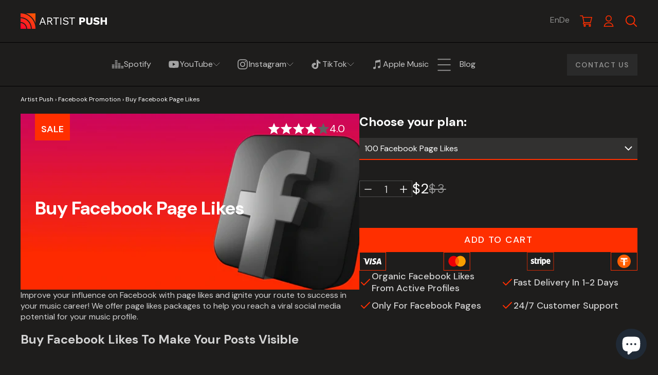

--- FILE ---
content_type: text/html; charset=utf-8
request_url: https://artistpush.me/products/100-facebook-likes
body_size: 52091
content:
<!doctype html>

<!--[if IE 9]> <html class="ie9 no-js" lang="en"> <![endif]-->
<!-- [if (gt IE 9)|!(IE)]><! -->
<html class="no-js" lang="en">
  <!-- <![endif] -->
  <head>
    <script src="//artistpush.me/cdn/shop/t/76/assets/jquery-3.6.0.min.js?v=8324501383853434791760613827" defer></script>
    <!-- Google Tag Manager -->

    <script>
      (function () {
        if (!window.location.href.includes('thank_you') && !window.location.href.includes('checkouts')) {
          (function (w, d, s, l, i) {
            w[l] = w[l] || [];
            w[l].push({ 'gtm.start': new Date().getTime(), event: 'gtm.js' });
            var f = d.getElementsByTagName(s)[0],
              j = d.createElement(s),
              dl = l != 'dataLayer' ? '&l=' + l : '';
            j.async = true;
            j.src = 'https://www.googletagmanager.com/gtm.js?id=' + i + dl;
            f.parentNode.insertBefore(j, f);
          })(window, document, 'script', 'dataLayer', 'GTM-MNX57X3');
        }
      })();
    </script>
    <!-- End Google Tag Manager -->

    <meta name="google-site-verification" content="1RNL751LFQ06Rp_co65krgLSfsQnsGizKknWhcCqvWA">
    <meta name="msvalidate.01" content="C11133FF9003F5A7307CE82DD50577EA">
    <meta charset="utf-8">
    <meta http-equiv="X-UA-Compatible" content="IE=edge,chrome=1">
    <meta name="viewport" content="width=device-width,initial-scale=1">
    <meta name="theme-color" content="#151515">

    

    

    
    
      <link rel="icon" type="image/x-icon" href="//artistpush.me/cdn/shop/t/76/assets/favicon.ico?v=140843418999324748131760613822">
      <link rel="shortcut icon" href="//artistpush.me/cdn/shop/files/AP_logo-icon_old-colors_32x32.png?v=1669124546" type="image/png">
      <link rel="apple-touch-icon" sizes="180x180" href="//artistpush.me/cdn/shop/files/AP_logo-icon_old-colors_180x180.png?v=1669124546">
    

    <link rel="dns-prefetch" href="//www.googletagmanager.com">
    <link rel="dns-prefetch" href="//statics.esputnik.com">
    <link rel="dns-prefetch" href="//esputnik.com">
    <link rel="dns-prefetch" href="//cdn.boostcommerce.io">
    <link rel="dns-prefetch" href="//cdn-cookieyes.com">
    <link rel="dns-prefetch" href="//analytics.ahrefs.com">
    <link rel="dns-prefetch" href="//forms.esputnik.com">
    <link rel="dns-prefetch" href="//plugin.brevo.com">
    <link rel="preconnect" href="https://cdn.shopify.com" crossorigin>
    <link rel="preconnect" href="https://cdn.jsdelivr.net" crossorigin>
    <link rel="preconnect" href="https://fonts.googleapis.com" crossorigin>
    <link rel="preconnect" href="https://fonts.gstatic.com" crossorigin>
    <link rel="preconnect" href="https://cdnjs.cloudflare.com" crossorigin>

    




  
  

  
  

  
  

  
  

  
  

  
  

  
  

  
  

  
  

  
  

  
  

  
  

  
  

  
  

  
  

  
  

  
  

  
  

  
  

  
  

  
  

  
  

  
  

  
  






<div style="display:none">
  request.path = /products/100-facebook-likes
  
    matched = none
  
</div>


    <style>
      .about-content {
        margin: 50px 0 !important;
      }
    </style>
    
      
      
      <link rel="canonical" href="https://artistpush.me/products/100-facebook-likes">
    
    
    

    <title>
      Buy Facebook Likes: Make Your Posts Visible
      
      
    </title>
    
    
      <meta name="description" content="Increase the visibility of your posts on Facebook with real page likes from active profiles. Expand your audience and increase credibility. Make your posts go viral.">
    

    <!-- /snippets/social-meta-tags.liquid --><meta property="og:site_name" content="Artist Push">
<meta property="og:url" content="https://artistpush.me/products/100-facebook-likes">
<meta property="og:title" content="Buy Facebook Page Likes">
<meta property="og:type" content="product">
<meta property="og:description" content="Increase the visibility of your posts on Facebook with real page likes from active profiles. Expand your audience and increase credibility. Make your posts go viral."><meta property="og:price:amount" content="2.00">
  <meta property="og:price:currency" content="USD"><meta property="og:image" content="http://artistpush.me/cdn/shop/files/FB_48f186ab-da08-488d-a825-feef305c4631_1024x1024.webp?v=1745603921">
<meta property="og:image:secure_url" content="https://artistpush.me/cdn/shop/files/FB_48f186ab-da08-488d-a825-feef305c4631_1024x1024.webp?v=1745603921">

<meta name="twitter:site" content="@ArtistPush999">
<meta name="twitter:card" content="summary_large_image">
<meta name="twitter:title" content="Buy Facebook Page Likes">
<meta name="twitter:description" content="Increase the visibility of your posts on Facebook with real page likes from active profiles. Expand your audience and increase credibility. Make your posts go viral.">


    

    <script>
      document.documentElement.className = document.documentElement.className.replace('no-js', 'js');
    </script>
    <script>
      console.log('Collection handle:', '');
    </script>
    <style>
      .read-more-text_section .read-more-content .content.dropdown-content.js-toogle-dropdown-content.active {
        display: block;
      }
      .read-more-text_section .read-more-content .content.dropdown-content.js-toogle-dropdown-content {
        display: none;
      }
    </style>

    
    <link href="//artistpush.me/cdn/shop/t/76/assets/redesign.scss.css?v=122348118307648025651768834578" rel="stylesheet" type="text/css" media="all" />
    <link href="//artistpush.me/cdn/shop/t/76/assets/redesign-media.scss.css?v=11872865083526217311765457685" rel="stylesheet" type="text/css" media="all" />
    
  
  
  <link href="//fonts.googleapis.com/css?family=Open+Sans:400,700" rel="stylesheet" type="text/css" media="all" />


  



    <script>
      window.theme = window.theme || {};


      theme.strings = {
          stockAvailable: "1 available",
          addToCart: "Add to Cart",
          soldOut: "Sold Out",
          unavailable: "Unavailable",
          noStockAvailable: "The item could not be added to your cart because there are not enough in stock.",
          willNotShipUntil: "Will not ship until [date]",
          willBeInStockAfter: "Will be in stock after [date]",
          totalCartDiscount: "You're saving [savings]",
          addressError: "Error looking up that address",
          addressNoResults: "No results for that address",
          addressQueryLimit: "You have exceeded the Google API usage limit. Consider upgrading to a \u003ca href=\"https:\/\/developers.google.com\/maps\/premium\/usage-limits\"\u003ePremium Plan\u003c\/a\u003e.",
          authError: "There was a problem authenticating your Google Maps API Key."
      };
    </script>

    <link rel="stylesheet" href="https://cdn.jsdelivr.net/npm/swiper@10/swiper-bundle.min.css">
    <script defer src="https://cdn.jsdelivr.net/npm/swiper@10/swiper-bundle.min.js"></script>

    <link rel="preconnect" href="https://fonts.googleapis.com">
    <link rel="preconnect" href="https://fonts.gstatic.com" crossorigin>
    <link
      href="https://fonts.googleapis.com/css2?family=DM+Sans:ital,opsz,wght@0,9..40,100..1000;1,9..40,100..1000&display=swap"
      rel="stylesheet"
    >
    <!-- [if (gt IE 9)|!(IE)]><! -->
    <script src="//artistpush.me/cdn/shop/t/76/assets/lazysizes.min.js?v=37531750901115495291760613830" async="async"></script>
    <!-- <![endif] -->
    <!--[if lte IE 9]> <script src="//artistpush.me/cdn/shop/t/76/assets/lazysizes.min.js?v=37531750901115495291760613830"></script> <![endif]-->

    

    <!-- [if (gt IE 9)|!(IE)]><! -->
    <script src="//artistpush.me/cdn/shop/t/76/assets/vendor.js?v=75148052486260754551760613824" defer="defer"></script>
    <!-- <![endif] -->
    <!--[if lt IE 9]> <script src="//artistpush.me/cdn/shop/t/76/assets/vendor.js?v=75148052486260754551760613824"></script> <![endif]-->
    
      <script>
        window.theme = window.theme || {};
        theme.moneyFormat = "${{amount}}";
      </script>
    

    <!-- [if (gt IE 9)|!(IE)]><! -->
    <script src="//artistpush.me/cdn/shop/t/76/assets/theme.js?v=134799319924025448571760613824" defer="defer"></script>
    <!-- <![endif] -->
    <!--[if lte IE 9]> <script src="//artistpush.me/cdn/shop/t/76/assets/theme.js?v=134799319924025448571760613824"></script> <![endif]-->

    <script>
  const boostSDAssetFileURL = "\/\/artistpush.me\/cdn\/shop\/t\/76\/assets\/boost_sd_assets_file_url.gif?v=27505";
  window.boostSDAssetFileURL = boostSDAssetFileURL;

  if (window.boostSDAppConfig) {
    window.boostSDAppConfig.generalSettings.custom_js_asset_url = "//artistpush.me/cdn/shop/t/76/assets/boost-sd-custom.js?v=160962118398746674481760613828";
    window.boostSDAppConfig.generalSettings.custom_css_asset_url = "//artistpush.me/cdn/shop/t/76/assets/boost-sd-custom.css?v=100926957846186979451760613827";
  }

  
</script>

    <script>window.performance && window.performance.mark && window.performance.mark('shopify.content_for_header.start');</script><meta name="google-site-verification" content="1RNL751LFQ06Rp_co65krgLSfsQnsGizKknWhcCqvWA">
<meta id="shopify-digital-wallet" name="shopify-digital-wallet" content="/23732631/digital_wallets/dialog">
<link rel="alternate" hreflang="x-default" href="https://artistpush.me/products/100-facebook-likes">
<link rel="alternate" hreflang="en" href="https://artistpush.me/products/100-facebook-likes">
<link rel="alternate" hreflang="de" href="https://artistpush.me/de/products/100-facebook-likes">
<link rel="alternate" type="application/json+oembed" href="https://artistpush.me/products/100-facebook-likes.oembed">
<script async="async" src="/checkouts/internal/preloads.js?locale=en-US"></script>
<script id="shopify-features" type="application/json">{"accessToken":"673b487e231ff681d2aa44cc614e800d","betas":["rich-media-storefront-analytics"],"domain":"artistpush.me","predictiveSearch":true,"shopId":23732631,"locale":"en"}</script>
<script>var Shopify = Shopify || {};
Shopify.shop = "artist-push.myshopify.com";
Shopify.locale = "en";
Shopify.currency = {"active":"USD","rate":"1.0"};
Shopify.country = "US";
Shopify.theme = {"name":"artistpush\/main","id":178075730249,"schema_name":"Venture","schema_version":"2.3.1","theme_store_id":null,"role":"main"};
Shopify.theme.handle = "null";
Shopify.theme.style = {"id":null,"handle":null};
Shopify.cdnHost = "artistpush.me/cdn";
Shopify.routes = Shopify.routes || {};
Shopify.routes.root = "/";</script>
<script type="module">!function(o){(o.Shopify=o.Shopify||{}).modules=!0}(window);</script>
<script>!function(o){function n(){var o=[];function n(){o.push(Array.prototype.slice.apply(arguments))}return n.q=o,n}var t=o.Shopify=o.Shopify||{};t.loadFeatures=n(),t.autoloadFeatures=n()}(window);</script>
<script id="shop-js-analytics" type="application/json">{"pageType":"product"}</script>
<script defer="defer" async type="module" src="//artistpush.me/cdn/shopifycloud/shop-js/modules/v2/client.init-shop-cart-sync_WVOgQShq.en.esm.js"></script>
<script defer="defer" async type="module" src="//artistpush.me/cdn/shopifycloud/shop-js/modules/v2/chunk.common_C_13GLB1.esm.js"></script>
<script defer="defer" async type="module" src="//artistpush.me/cdn/shopifycloud/shop-js/modules/v2/chunk.modal_CLfMGd0m.esm.js"></script>
<script type="module">
  await import("//artistpush.me/cdn/shopifycloud/shop-js/modules/v2/client.init-shop-cart-sync_WVOgQShq.en.esm.js");
await import("//artistpush.me/cdn/shopifycloud/shop-js/modules/v2/chunk.common_C_13GLB1.esm.js");
await import("//artistpush.me/cdn/shopifycloud/shop-js/modules/v2/chunk.modal_CLfMGd0m.esm.js");

  window.Shopify.SignInWithShop?.initShopCartSync?.({"fedCMEnabled":true,"windoidEnabled":true});

</script>
<script>(function() {
  var isLoaded = false;
  function asyncLoad() {
    if (isLoaded) return;
    isLoaded = true;
    var urls = ["https:\/\/plugin.brevo.com\/integrations\/api\/automation\/script?ma-key=t63lxv7caym6fga2nusoqz6s\u0026shop=artist-push.myshopify.com","https:\/\/plugin.brevo.com\/integrations\/api\/sy\/cart_tracking\/script?user_connection_id=613743dcca022402f840b2a3\u0026ma-key=t63lxv7caym6fga2nusoqz6s\u0026shop=artist-push.myshopify.com"];
    for (var i = 0; i < urls.length; i++) {
      var s = document.createElement('script');
      s.type = 'text/javascript';
      s.async = true;
      s.src = urls[i];
      var x = document.getElementsByTagName('script')[0];
      x.parentNode.insertBefore(s, x);
    }
  };
  if(window.attachEvent) {
    window.attachEvent('onload', asyncLoad);
  } else {
    window.addEventListener('load', asyncLoad, false);
  }
})();</script>
<script id="__st">var __st={"a":23732631,"offset":-18000,"reqid":"8ded9584-f3b0-45ac-abc9-5a5c9819e51c-1769547136","pageurl":"artistpush.me\/products\/100-facebook-likes","u":"76bc5eb670fe","p":"product","rtyp":"product","rid":541837656094};</script>
<script>window.ShopifyPaypalV4VisibilityTracking = true;</script>
<script id="captcha-bootstrap">!function(){'use strict';const t='contact',e='account',n='new_comment',o=[[t,t],['blogs',n],['comments',n],[t,'customer']],c=[[e,'customer_login'],[e,'guest_login'],[e,'recover_customer_password'],[e,'create_customer']],r=t=>t.map((([t,e])=>`form[action*='/${t}']:not([data-nocaptcha='true']) input[name='form_type'][value='${e}']`)).join(','),a=t=>()=>t?[...document.querySelectorAll(t)].map((t=>t.form)):[];function s(){const t=[...o],e=r(t);return a(e)}const i='password',u='form_key',d=['recaptcha-v3-token','g-recaptcha-response','h-captcha-response',i],f=()=>{try{return window.sessionStorage}catch{return}},m='__shopify_v',_=t=>t.elements[u];function p(t,e,n=!1){try{const o=window.sessionStorage,c=JSON.parse(o.getItem(e)),{data:r}=function(t){const{data:e,action:n}=t;return t[m]||n?{data:e,action:n}:{data:t,action:n}}(c);for(const[e,n]of Object.entries(r))t.elements[e]&&(t.elements[e].value=n);n&&o.removeItem(e)}catch(o){console.error('form repopulation failed',{error:o})}}const l='form_type',E='cptcha';function T(t){t.dataset[E]=!0}const w=window,h=w.document,L='Shopify',v='ce_forms',y='captcha';let A=!1;((t,e)=>{const n=(g='f06e6c50-85a8-45c8-87d0-21a2b65856fe',I='https://cdn.shopify.com/shopifycloud/storefront-forms-hcaptcha/ce_storefront_forms_captcha_hcaptcha.v1.5.2.iife.js',D={infoText:'Protected by hCaptcha',privacyText:'Privacy',termsText:'Terms'},(t,e,n)=>{const o=w[L][v],c=o.bindForm;if(c)return c(t,g,e,D).then(n);var r;o.q.push([[t,g,e,D],n]),r=I,A||(h.body.append(Object.assign(h.createElement('script'),{id:'captcha-provider',async:!0,src:r})),A=!0)});var g,I,D;w[L]=w[L]||{},w[L][v]=w[L][v]||{},w[L][v].q=[],w[L][y]=w[L][y]||{},w[L][y].protect=function(t,e){n(t,void 0,e),T(t)},Object.freeze(w[L][y]),function(t,e,n,w,h,L){const[v,y,A,g]=function(t,e,n){const i=e?o:[],u=t?c:[],d=[...i,...u],f=r(d),m=r(i),_=r(d.filter((([t,e])=>n.includes(e))));return[a(f),a(m),a(_),s()]}(w,h,L),I=t=>{const e=t.target;return e instanceof HTMLFormElement?e:e&&e.form},D=t=>v().includes(t);t.addEventListener('submit',(t=>{const e=I(t);if(!e)return;const n=D(e)&&!e.dataset.hcaptchaBound&&!e.dataset.recaptchaBound,o=_(e),c=g().includes(e)&&(!o||!o.value);(n||c)&&t.preventDefault(),c&&!n&&(function(t){try{if(!f())return;!function(t){const e=f();if(!e)return;const n=_(t);if(!n)return;const o=n.value;o&&e.removeItem(o)}(t);const e=Array.from(Array(32),(()=>Math.random().toString(36)[2])).join('');!function(t,e){_(t)||t.append(Object.assign(document.createElement('input'),{type:'hidden',name:u})),t.elements[u].value=e}(t,e),function(t,e){const n=f();if(!n)return;const o=[...t.querySelectorAll(`input[type='${i}']`)].map((({name:t})=>t)),c=[...d,...o],r={};for(const[a,s]of new FormData(t).entries())c.includes(a)||(r[a]=s);n.setItem(e,JSON.stringify({[m]:1,action:t.action,data:r}))}(t,e)}catch(e){console.error('failed to persist form',e)}}(e),e.submit())}));const S=(t,e)=>{t&&!t.dataset[E]&&(n(t,e.some((e=>e===t))),T(t))};for(const o of['focusin','change'])t.addEventListener(o,(t=>{const e=I(t);D(e)&&S(e,y())}));const B=e.get('form_key'),M=e.get(l),P=B&&M;t.addEventListener('DOMContentLoaded',(()=>{const t=y();if(P)for(const e of t)e.elements[l].value===M&&p(e,B);[...new Set([...A(),...v().filter((t=>'true'===t.dataset.shopifyCaptcha))])].forEach((e=>S(e,t)))}))}(h,new URLSearchParams(w.location.search),n,t,e,['guest_login'])})(!0,!0)}();</script>
<script integrity="sha256-4kQ18oKyAcykRKYeNunJcIwy7WH5gtpwJnB7kiuLZ1E=" data-source-attribution="shopify.loadfeatures" defer="defer" src="//artistpush.me/cdn/shopifycloud/storefront/assets/storefront/load_feature-a0a9edcb.js" crossorigin="anonymous"></script>
<script data-source-attribution="shopify.dynamic_checkout.dynamic.init">var Shopify=Shopify||{};Shopify.PaymentButton=Shopify.PaymentButton||{isStorefrontPortableWallets:!0,init:function(){window.Shopify.PaymentButton.init=function(){};var t=document.createElement("script");t.src="https://artistpush.me/cdn/shopifycloud/portable-wallets/latest/portable-wallets.en.js",t.type="module",document.head.appendChild(t)}};
</script>
<script data-source-attribution="shopify.dynamic_checkout.buyer_consent">
  function portableWalletsHideBuyerConsent(e){var t=document.getElementById("shopify-buyer-consent"),n=document.getElementById("shopify-subscription-policy-button");t&&n&&(t.classList.add("hidden"),t.setAttribute("aria-hidden","true"),n.removeEventListener("click",e))}function portableWalletsShowBuyerConsent(e){var t=document.getElementById("shopify-buyer-consent"),n=document.getElementById("shopify-subscription-policy-button");t&&n&&(t.classList.remove("hidden"),t.removeAttribute("aria-hidden"),n.addEventListener("click",e))}window.Shopify?.PaymentButton&&(window.Shopify.PaymentButton.hideBuyerConsent=portableWalletsHideBuyerConsent,window.Shopify.PaymentButton.showBuyerConsent=portableWalletsShowBuyerConsent);
</script>
<script data-source-attribution="shopify.dynamic_checkout.cart.bootstrap">document.addEventListener("DOMContentLoaded",(function(){function t(){return document.querySelector("shopify-accelerated-checkout-cart, shopify-accelerated-checkout")}if(t())Shopify.PaymentButton.init();else{new MutationObserver((function(e,n){t()&&(Shopify.PaymentButton.init(),n.disconnect())})).observe(document.body,{childList:!0,subtree:!0})}}));
</script>
<script id='scb4127' type='text/javascript' async='' src='https://artistpush.me/cdn/shopifycloud/privacy-banner/storefront-banner.js'></script>
<script>window.performance && window.performance.mark && window.performance.mark('shopify.content_for_header.end');</script>

    
    
      
      
      
      
      
      <script type="application/ld+json">
        {
          "@context": "https://schema.org/",
          "@type": "Product","image": "https://artistpush.me/cdn/shop/files/FB_48f186ab-da08-488d-a825-feef305c4631_grande.webp?v=1745603921","name": "Buy Facebook Page Likes",
          "description": "Improve your influence on Facebook with page likes and ignite your route to success in your music career! We offer page likes packages to help you reach a viral social media potential for your music profile.Buy Facebook Likes To Make Your Posts VisibleAs a professional music promotion service, we will deliver your likes from large music market countries. All likes come from active and dynamic profiles for safety and an organic look. So, rest assured, and watch your post break the Facebook algorithms and get seen by more people!This is an instant promo service, meaning your likes will be delivered in a few days after your order. But still, we will spread the likes over time for a natural feel.Just give us the link to the post or photo you want to promote and sit back, watching your post welcome a symphony of engagement. Or choose Facebook Starter Pack and we deliver views, posts and page likes to make your growth look more organic. Delivery time: from 1-2 days. ",
          "url": "https://artistpush.me/products/100-facebook-likes",
          "sku": "541837656094",
           "brand": {
           "@type": "Brand",
           "name": "Artist Push"
           },
          "offers":
            {
        
              "@type": "AggregateOffer",




              "lowPrice": "2.00",
              "highPrice": "8.00",
              "offerCount": "6",
              "priceValidUntil": "2027-12-31",
        
              "priceCurrency": "USD",
              "availability": "http://schema.org/InStock",
              "url": "https://artistpush.me/products/100-facebook-likes",
        
              "offers": [
        
                {
                  "@type": "Offer",
                  "price": "2.00",
                  "priceCurrency": "USD",
                  "eligibleQuantity": {
                    "@type": "QuantitativeValue",
                    
                    
                    "value": "100"
                  }
                },
            
                {
                  "@type": "Offer",
                  "price": "5.00",
                  "priceCurrency": "USD",
                  "eligibleQuantity": {
                    "@type": "QuantitativeValue",
                    
                    
                    "value": "500"
                  }
                },
            
                {
                  "@type": "Offer",
                  "price": "8.00",
                  "priceCurrency": "USD",
                  "eligibleQuantity": {
                    "@type": "QuantitativeValue",
                    
                    
                    "value": "1000"
                  }
                },
            
                {
                  "@type": "Offer",
                  "price": "30.00",
                  "priceCurrency": "USD",
                  "eligibleQuantity": {
                    "@type": "QuantitativeValue",
                    
                    
                    "value": "5000"
                  }
                },
            
                {
                  "@type": "Offer",
                  "price": "55.00",
                  "priceCurrency": "USD",
                  "eligibleQuantity": {
                    "@type": "QuantitativeValue",
                    
                    
                    "value": "10000"
                  }
                },
            
                {
                  "@type": "Offer",
                  "price": "449.00",
                  "priceCurrency": "USD",
                  "eligibleQuantity": {
                    "@type": "QuantitativeValue",
                    
                    
                    "value": "100000"
                  }
                }
            
              ],
            
              "seller": {
                "@type": "Organization",
                "@id": "https://artistpush.me/#organization",
                "name": "Artist Push",
                "url": "https://artistpush.me/",
                "logo": {
                  "@type": "ImageObject",
                  "inLanguage": "en",
                  "@id": "https://artistpush.me/#/schema/logo/image/",
                  "url": "https://artistpush.me/cdn/shop/files/logo-new.png",
                  "contentUrl": "https://artistpush.me/cdn/shop/files/logo-new.png",
                  "width": 600,
                  "height": 600,
                  "caption": "Artist Push Logo"
                },
                "sameAs": [
                  "https://www.facebook.com/ArtistPushMe/",
                  "https://twitter.com/ArtistPush999",
                  "https://www.pinterest.com/artistpushnet/",
                  "https://www.instagram.com/artistpush/",
                  "https://soundcloud.com/artist-push",
                  "https://www.mixcloud.com/ArtistPush/",
                  "https://www.linkedin.com/in/yana-palmer-816253161/"
                ]
              },
              "hasMerchantReturnPolicy": {
                "@type": "MerchantReturnPolicy",
                "applicableCountry": "ZZ",
                "returnPolicyCategory": "https://schema.org/MerchantReturnFiniteReturnWindow",
                "merchantReturnDays": 14,
                "returnMethod": "https://schema.org/ReturnByMail",
                "returnFees": "https://schema.org/FreeReturn"
              },
              "shippingDetails": {
                "@type": "OfferShippingDetails",
                "shippingRate": {
                  "@type": "MonetaryAmount",
                  "value": "0",
                  "currency": "USD"
                },
                "deliveryTime": {
                  "@type": "ShippingDeliveryTime",
                  "businessDays": {
                    "@type": "OpeningHoursSpecification",
                    "dayOfWeek": [
                      "https://schema.org/Monday",
                      "https://schema.org/Tuesday",
                      "https://schema.org/Wednesday",
                      "https://schema.org/Thursday",
                      "https://schema.org/Friday",
                      "https://schema.org/Saturday",
                      "https://schema.org/Sunday"
                    ]
                  }, 
                      
                      
                  "cutoffTime": "12:00:15Z",
                  "handlingTime": {
                    "@type": "QuantitativeValue",
                    "minValue": 1,
                    "maxValue": 2,
                    "unitCode": "d"
                  },
                  "transitTime": {
                    "@type": "QuantitativeValue",
                    "minValue": 1,
                    "maxValue": 2,
                    "unitCode": "d"
                  }
                }
              }
        
              
              
              
  
              
              





              
}
          
          
            ,"aggregateRating": {
              "@type": "AggregateRating",
              "ratingValue": "4.0",
              "bestRating": "5",
              "reviewCount": "4"
            }
          
        }
      </script>
    
    
    
    <script src="https://analytics.ahrefs.com/analytics.js" data-key="GIn8o2/tKZ9VxlYFkdGXRA" async></script>
    
  <!-- BEGIN app block: shopify://apps/sitemap-noindex-pro-seo/blocks/app-embed/4d815e2c-5af0-46ba-8301-d0f9cf660031 -->
<!-- END app block --><!-- BEGIN app block: shopify://apps/bm-country-blocker-ip-blocker/blocks/boostmark-blocker/bf9db4b9-be4b-45e1-8127-bbcc07d93e7e -->

  <script src="https://cdn.shopify.com/extensions/019b300f-1323-7b7a-bda2-a589132c3189/boostymark-regionblock-71/assets/blocker.js?v=4&shop=artist-push.myshopify.com" async></script>
  <script src="https://cdn.shopify.com/extensions/019b300f-1323-7b7a-bda2-a589132c3189/boostymark-regionblock-71/assets/jk4ukh.js?c=6&shop=artist-push.myshopify.com" async></script>

  
    <script async>
      function _0x3f8f(_0x223ce8,_0x21bbeb){var _0x6fb9ec=_0x6fb9();return _0x3f8f=function(_0x3f8f82,_0x5dbe6e){_0x3f8f82=_0x3f8f82-0x191;var _0x51bf69=_0x6fb9ec[_0x3f8f82];return _0x51bf69;},_0x3f8f(_0x223ce8,_0x21bbeb);}(function(_0x4724fe,_0xeb51bb){var _0x47dea2=_0x3f8f,_0x141c8b=_0x4724fe();while(!![]){try{var _0x4a9abe=parseInt(_0x47dea2(0x1af))/0x1*(-parseInt(_0x47dea2(0x1aa))/0x2)+-parseInt(_0x47dea2(0x1a7))/0x3*(parseInt(_0x47dea2(0x192))/0x4)+parseInt(_0x47dea2(0x1a3))/0x5*(parseInt(_0x47dea2(0x1a6))/0x6)+-parseInt(_0x47dea2(0x19d))/0x7*(-parseInt(_0x47dea2(0x191))/0x8)+-parseInt(_0x47dea2(0x1a4))/0x9*(parseInt(_0x47dea2(0x196))/0xa)+-parseInt(_0x47dea2(0x1a0))/0xb+parseInt(_0x47dea2(0x198))/0xc;if(_0x4a9abe===_0xeb51bb)break;else _0x141c8b['push'](_0x141c8b['shift']());}catch(_0x5bdae7){_0x141c8b['push'](_0x141c8b['shift']());}}}(_0x6fb9,0x2b917),function e(){var _0x379294=_0x3f8f;window[_0x379294(0x19f)]=![];var _0x59af3b=new MutationObserver(function(_0x10185c){var _0x39bea0=_0x379294;_0x10185c[_0x39bea0(0x19b)](function(_0x486a2e){var _0x1ea3a0=_0x39bea0;_0x486a2e['addedNodes'][_0x1ea3a0(0x19b)](function(_0x1880c1){var _0x37d441=_0x1ea3a0;if(_0x1880c1[_0x37d441(0x193)]===_0x37d441(0x19c)&&window[_0x37d441(0x19f)]==![]){var _0x64f391=_0x1880c1['textContent']||_0x1880c1[_0x37d441(0x19e)];_0x64f391[_0x37d441(0x1ad)](_0x37d441(0x1ab))&&(window[_0x37d441(0x19f)]=!![],window['_bm_blocked_script']=_0x64f391,_0x1880c1[_0x37d441(0x194)][_0x37d441(0x1a2)](_0x1880c1),_0x59af3b[_0x37d441(0x195)]());}});});});_0x59af3b[_0x379294(0x1a9)](document[_0x379294(0x1a5)],{'childList':!![],'subtree':!![]}),setTimeout(()=>{var _0x43bd71=_0x379294;if(!window[_0x43bd71(0x1ae)]&&window['_bm_blocked']){var _0x4f89e0=document[_0x43bd71(0x1a8)](_0x43bd71(0x19a));_0x4f89e0[_0x43bd71(0x1ac)]=_0x43bd71(0x197),_0x4f89e0[_0x43bd71(0x1a1)]=window['_bm_blocked_script'],document[_0x43bd71(0x199)]['appendChild'](_0x4f89e0);}},0x2ee0);}());function _0x6fb9(){var _0x432d5b=['head','script','forEach','SCRIPT','7fPmGqS','src','_bm_blocked','1276902CZtaAd','textContent','removeChild','5xRSprd','513qTrjgw','documentElement','1459980yoQzSv','6QRCLrj','createElement','observe','33750bDyRAA','var\x20customDocumentWrite\x20=\x20function(content)','className','includes','bmExtension','11ecERGS','2776368sDqaNF','444776RGnQWH','nodeName','parentNode','disconnect','25720cFqzCY','analytics','3105336gpytKO'];_0x6fb9=function(){return _0x432d5b;};return _0x6fb9();}
    </script>
  

  

  
    <script async>
      !function(){var t;new MutationObserver(function(t,e){if(document.body&&(e.disconnect(),!window.bmExtension)){let i=document.createElement('div');i.id='bm-preload-mask',i.style.cssText='position: fixed !important; top: 0 !important; left: 0 !important; width: 100% !important; height: 100% !important; background-color: white !important; z-index: 2147483647 !important; display: block !important;',document.body.appendChild(i),setTimeout(function(){i.parentNode&&i.parentNode.removeChild(i);},1e4);}}).observe(document.documentElement,{childList:!0,subtree:!0});}();
    </script>
  

  

  













<!-- END app block --><script src="https://cdn.shopify.com/extensions/e8878072-2f6b-4e89-8082-94b04320908d/inbox-1254/assets/inbox-chat-loader.js" type="text/javascript" defer="defer"></script>
<link href="https://monorail-edge.shopifysvc.com" rel="dns-prefetch">
<script>(function(){if ("sendBeacon" in navigator && "performance" in window) {try {var session_token_from_headers = performance.getEntriesByType('navigation')[0].serverTiming.find(x => x.name == '_s').description;} catch {var session_token_from_headers = undefined;}var session_cookie_matches = document.cookie.match(/_shopify_s=([^;]*)/);var session_token_from_cookie = session_cookie_matches && session_cookie_matches.length === 2 ? session_cookie_matches[1] : "";var session_token = session_token_from_headers || session_token_from_cookie || "";function handle_abandonment_event(e) {var entries = performance.getEntries().filter(function(entry) {return /monorail-edge.shopifysvc.com/.test(entry.name);});if (!window.abandonment_tracked && entries.length === 0) {window.abandonment_tracked = true;var currentMs = Date.now();var navigation_start = performance.timing.navigationStart;var payload = {shop_id: 23732631,url: window.location.href,navigation_start,duration: currentMs - navigation_start,session_token,page_type: "product"};window.navigator.sendBeacon("https://monorail-edge.shopifysvc.com/v1/produce", JSON.stringify({schema_id: "online_store_buyer_site_abandonment/1.1",payload: payload,metadata: {event_created_at_ms: currentMs,event_sent_at_ms: currentMs}}));}}window.addEventListener('pagehide', handle_abandonment_event);}}());</script>
<script id="web-pixels-manager-setup">(function e(e,d,r,n,o){if(void 0===o&&(o={}),!Boolean(null===(a=null===(i=window.Shopify)||void 0===i?void 0:i.analytics)||void 0===a?void 0:a.replayQueue)){var i,a;window.Shopify=window.Shopify||{};var t=window.Shopify;t.analytics=t.analytics||{};var s=t.analytics;s.replayQueue=[],s.publish=function(e,d,r){return s.replayQueue.push([e,d,r]),!0};try{self.performance.mark("wpm:start")}catch(e){}var l=function(){var e={modern:/Edge?\/(1{2}[4-9]|1[2-9]\d|[2-9]\d{2}|\d{4,})\.\d+(\.\d+|)|Firefox\/(1{2}[4-9]|1[2-9]\d|[2-9]\d{2}|\d{4,})\.\d+(\.\d+|)|Chrom(ium|e)\/(9{2}|\d{3,})\.\d+(\.\d+|)|(Maci|X1{2}).+ Version\/(15\.\d+|(1[6-9]|[2-9]\d|\d{3,})\.\d+)([,.]\d+|)( \(\w+\)|)( Mobile\/\w+|) Safari\/|Chrome.+OPR\/(9{2}|\d{3,})\.\d+\.\d+|(CPU[ +]OS|iPhone[ +]OS|CPU[ +]iPhone|CPU IPhone OS|CPU iPad OS)[ +]+(15[._]\d+|(1[6-9]|[2-9]\d|\d{3,})[._]\d+)([._]\d+|)|Android:?[ /-](13[3-9]|1[4-9]\d|[2-9]\d{2}|\d{4,})(\.\d+|)(\.\d+|)|Android.+Firefox\/(13[5-9]|1[4-9]\d|[2-9]\d{2}|\d{4,})\.\d+(\.\d+|)|Android.+Chrom(ium|e)\/(13[3-9]|1[4-9]\d|[2-9]\d{2}|\d{4,})\.\d+(\.\d+|)|SamsungBrowser\/([2-9]\d|\d{3,})\.\d+/,legacy:/Edge?\/(1[6-9]|[2-9]\d|\d{3,})\.\d+(\.\d+|)|Firefox\/(5[4-9]|[6-9]\d|\d{3,})\.\d+(\.\d+|)|Chrom(ium|e)\/(5[1-9]|[6-9]\d|\d{3,})\.\d+(\.\d+|)([\d.]+$|.*Safari\/(?![\d.]+ Edge\/[\d.]+$))|(Maci|X1{2}).+ Version\/(10\.\d+|(1[1-9]|[2-9]\d|\d{3,})\.\d+)([,.]\d+|)( \(\w+\)|)( Mobile\/\w+|) Safari\/|Chrome.+OPR\/(3[89]|[4-9]\d|\d{3,})\.\d+\.\d+|(CPU[ +]OS|iPhone[ +]OS|CPU[ +]iPhone|CPU IPhone OS|CPU iPad OS)[ +]+(10[._]\d+|(1[1-9]|[2-9]\d|\d{3,})[._]\d+)([._]\d+|)|Android:?[ /-](13[3-9]|1[4-9]\d|[2-9]\d{2}|\d{4,})(\.\d+|)(\.\d+|)|Mobile Safari.+OPR\/([89]\d|\d{3,})\.\d+\.\d+|Android.+Firefox\/(13[5-9]|1[4-9]\d|[2-9]\d{2}|\d{4,})\.\d+(\.\d+|)|Android.+Chrom(ium|e)\/(13[3-9]|1[4-9]\d|[2-9]\d{2}|\d{4,})\.\d+(\.\d+|)|Android.+(UC? ?Browser|UCWEB|U3)[ /]?(15\.([5-9]|\d{2,})|(1[6-9]|[2-9]\d|\d{3,})\.\d+)\.\d+|SamsungBrowser\/(5\.\d+|([6-9]|\d{2,})\.\d+)|Android.+MQ{2}Browser\/(14(\.(9|\d{2,})|)|(1[5-9]|[2-9]\d|\d{3,})(\.\d+|))(\.\d+|)|K[Aa][Ii]OS\/(3\.\d+|([4-9]|\d{2,})\.\d+)(\.\d+|)/},d=e.modern,r=e.legacy,n=navigator.userAgent;return n.match(d)?"modern":n.match(r)?"legacy":"unknown"}(),u="modern"===l?"modern":"legacy",c=(null!=n?n:{modern:"",legacy:""})[u],f=function(e){return[e.baseUrl,"/wpm","/b",e.hashVersion,"modern"===e.buildTarget?"m":"l",".js"].join("")}({baseUrl:d,hashVersion:r,buildTarget:u}),m=function(e){var d=e.version,r=e.bundleTarget,n=e.surface,o=e.pageUrl,i=e.monorailEndpoint;return{emit:function(e){var a=e.status,t=e.errorMsg,s=(new Date).getTime(),l=JSON.stringify({metadata:{event_sent_at_ms:s},events:[{schema_id:"web_pixels_manager_load/3.1",payload:{version:d,bundle_target:r,page_url:o,status:a,surface:n,error_msg:t},metadata:{event_created_at_ms:s}}]});if(!i)return console&&console.warn&&console.warn("[Web Pixels Manager] No Monorail endpoint provided, skipping logging."),!1;try{return self.navigator.sendBeacon.bind(self.navigator)(i,l)}catch(e){}var u=new XMLHttpRequest;try{return u.open("POST",i,!0),u.setRequestHeader("Content-Type","text/plain"),u.send(l),!0}catch(e){return console&&console.warn&&console.warn("[Web Pixels Manager] Got an unhandled error while logging to Monorail."),!1}}}}({version:r,bundleTarget:l,surface:e.surface,pageUrl:self.location.href,monorailEndpoint:e.monorailEndpoint});try{o.browserTarget=l,function(e){var d=e.src,r=e.async,n=void 0===r||r,o=e.onload,i=e.onerror,a=e.sri,t=e.scriptDataAttributes,s=void 0===t?{}:t,l=document.createElement("script"),u=document.querySelector("head"),c=document.querySelector("body");if(l.async=n,l.src=d,a&&(l.integrity=a,l.crossOrigin="anonymous"),s)for(var f in s)if(Object.prototype.hasOwnProperty.call(s,f))try{l.dataset[f]=s[f]}catch(e){}if(o&&l.addEventListener("load",o),i&&l.addEventListener("error",i),u)u.appendChild(l);else{if(!c)throw new Error("Did not find a head or body element to append the script");c.appendChild(l)}}({src:f,async:!0,onload:function(){if(!function(){var e,d;return Boolean(null===(d=null===(e=window.Shopify)||void 0===e?void 0:e.analytics)||void 0===d?void 0:d.initialized)}()){var d=window.webPixelsManager.init(e)||void 0;if(d){var r=window.Shopify.analytics;r.replayQueue.forEach((function(e){var r=e[0],n=e[1],o=e[2];d.publishCustomEvent(r,n,o)})),r.replayQueue=[],r.publish=d.publishCustomEvent,r.visitor=d.visitor,r.initialized=!0}}},onerror:function(){return m.emit({status:"failed",errorMsg:"".concat(f," has failed to load")})},sri:function(e){var d=/^sha384-[A-Za-z0-9+/=]+$/;return"string"==typeof e&&d.test(e)}(c)?c:"",scriptDataAttributes:o}),m.emit({status:"loading"})}catch(e){m.emit({status:"failed",errorMsg:(null==e?void 0:e.message)||"Unknown error"})}}})({shopId: 23732631,storefrontBaseUrl: "https://artistpush.me",extensionsBaseUrl: "https://extensions.shopifycdn.com/cdn/shopifycloud/web-pixels-manager",monorailEndpoint: "https://monorail-edge.shopifysvc.com/unstable/produce_batch",surface: "storefront-renderer",enabledBetaFlags: ["2dca8a86"],webPixelsConfigList: [{"id":"111640905","eventPayloadVersion":"1","runtimeContext":"LAX","scriptVersion":"152","type":"CUSTOM","privacyPurposes":[],"name":"Google Tag Manager"},{"id":"160432457","eventPayloadVersion":"v1","runtimeContext":"LAX","scriptVersion":"1","type":"CUSTOM","privacyPurposes":["MARKETING"],"name":"Meta pixel (migrated)"},{"id":"shopify-app-pixel","configuration":"{}","eventPayloadVersion":"v1","runtimeContext":"STRICT","scriptVersion":"0450","apiClientId":"shopify-pixel","type":"APP","privacyPurposes":["ANALYTICS","MARKETING"]},{"id":"shopify-custom-pixel","eventPayloadVersion":"v1","runtimeContext":"LAX","scriptVersion":"0450","apiClientId":"shopify-pixel","type":"CUSTOM","privacyPurposes":["ANALYTICS","MARKETING"]}],isMerchantRequest: false,initData: {"shop":{"name":"Artist Push","paymentSettings":{"currencyCode":"USD"},"myshopifyDomain":"artist-push.myshopify.com","countryCode":"EE","storefrontUrl":"https:\/\/artistpush.me"},"customer":null,"cart":null,"checkout":null,"productVariants":[{"price":{"amount":2.0,"currencyCode":"USD"},"product":{"title":"Buy Facebook Page Likes","vendor":"Artist Push","id":"541837656094","untranslatedTitle":"Buy Facebook Page Likes","url":"\/products\/100-facebook-likes","type":"Facebook Promotion"},"id":"51586389279049","image":{"src":"\/\/artistpush.me\/cdn\/shop\/files\/FB_48f186ab-da08-488d-a825-feef305c4631.webp?v=1745603921"},"sku":"","title":"100 Facebook Page Likes","untranslatedTitle":"100 Facebook Page Likes"},{"price":{"amount":5.0,"currencyCode":"USD"},"product":{"title":"Buy Facebook Page Likes","vendor":"Artist Push","id":"541837656094","untranslatedTitle":"Buy Facebook Page Likes","url":"\/products\/100-facebook-likes","type":"Facebook Promotion"},"id":"51586389311817","image":{"src":"\/\/artistpush.me\/cdn\/shop\/files\/FB_48f186ab-da08-488d-a825-feef305c4631.webp?v=1745603921"},"sku":"","title":"500 Facebook Page Likes","untranslatedTitle":"500 Facebook Page Likes"},{"price":{"amount":8.0,"currencyCode":"USD"},"product":{"title":"Buy Facebook Page Likes","vendor":"Artist Push","id":"541837656094","untranslatedTitle":"Buy Facebook Page Likes","url":"\/products\/100-facebook-likes","type":"Facebook Promotion"},"id":"51586389344585","image":{"src":"\/\/artistpush.me\/cdn\/shop\/files\/FB_48f186ab-da08-488d-a825-feef305c4631.webp?v=1745603921"},"sku":"","title":"1000 Facebook Page Likes","untranslatedTitle":"1000 Facebook Page Likes"},{"price":{"amount":30.0,"currencyCode":"USD"},"product":{"title":"Buy Facebook Page Likes","vendor":"Artist Push","id":"541837656094","untranslatedTitle":"Buy Facebook Page Likes","url":"\/products\/100-facebook-likes","type":"Facebook Promotion"},"id":"51586389377353","image":{"src":"\/\/artistpush.me\/cdn\/shop\/files\/FB_48f186ab-da08-488d-a825-feef305c4631.webp?v=1745603921"},"sku":"","title":"5000 Facebook Page Likes","untranslatedTitle":"5000 Facebook Page Likes"},{"price":{"amount":55.0,"currencyCode":"USD"},"product":{"title":"Buy Facebook Page Likes","vendor":"Artist Push","id":"541837656094","untranslatedTitle":"Buy Facebook Page Likes","url":"\/products\/100-facebook-likes","type":"Facebook Promotion"},"id":"51586389410121","image":{"src":"\/\/artistpush.me\/cdn\/shop\/files\/FB_48f186ab-da08-488d-a825-feef305c4631.webp?v=1745603921"},"sku":"","title":"10000 Facebook Page Likes","untranslatedTitle":"10000 Facebook Page Likes"},{"price":{"amount":449.0,"currencyCode":"USD"},"product":{"title":"Buy Facebook Page Likes","vendor":"Artist Push","id":"541837656094","untranslatedTitle":"Buy Facebook Page Likes","url":"\/products\/100-facebook-likes","type":"Facebook Promotion"},"id":"51586389442889","image":{"src":"\/\/artistpush.me\/cdn\/shop\/files\/FB_48f186ab-da08-488d-a825-feef305c4631.webp?v=1745603921"},"sku":"","title":"100000 Facebook Page Likes","untranslatedTitle":"100000 Facebook Page Likes"}],"purchasingCompany":null},},"https://artistpush.me/cdn","fcfee988w5aeb613cpc8e4bc33m6693e112",{"modern":"","legacy":""},{"shopId":"23732631","storefrontBaseUrl":"https:\/\/artistpush.me","extensionBaseUrl":"https:\/\/extensions.shopifycdn.com\/cdn\/shopifycloud\/web-pixels-manager","surface":"storefront-renderer","enabledBetaFlags":"[\"2dca8a86\"]","isMerchantRequest":"false","hashVersion":"fcfee988w5aeb613cpc8e4bc33m6693e112","publish":"custom","events":"[[\"page_viewed\",{}],[\"product_viewed\",{\"productVariant\":{\"price\":{\"amount\":2.0,\"currencyCode\":\"USD\"},\"product\":{\"title\":\"Buy Facebook Page Likes\",\"vendor\":\"Artist Push\",\"id\":\"541837656094\",\"untranslatedTitle\":\"Buy Facebook Page Likes\",\"url\":\"\/products\/100-facebook-likes\",\"type\":\"Facebook Promotion\"},\"id\":\"51586389279049\",\"image\":{\"src\":\"\/\/artistpush.me\/cdn\/shop\/files\/FB_48f186ab-da08-488d-a825-feef305c4631.webp?v=1745603921\"},\"sku\":\"\",\"title\":\"100 Facebook Page Likes\",\"untranslatedTitle\":\"100 Facebook Page Likes\"}}]]"});</script><script>
  window.ShopifyAnalytics = window.ShopifyAnalytics || {};
  window.ShopifyAnalytics.meta = window.ShopifyAnalytics.meta || {};
  window.ShopifyAnalytics.meta.currency = 'USD';
  var meta = {"product":{"id":541837656094,"gid":"gid:\/\/shopify\/Product\/541837656094","vendor":"Artist Push","type":"Facebook Promotion","handle":"100-facebook-likes","variants":[{"id":51586389279049,"price":200,"name":"Buy Facebook Page Likes - 100 Facebook Page Likes","public_title":"100 Facebook Page Likes","sku":""},{"id":51586389311817,"price":500,"name":"Buy Facebook Page Likes - 500 Facebook Page Likes","public_title":"500 Facebook Page Likes","sku":""},{"id":51586389344585,"price":800,"name":"Buy Facebook Page Likes - 1000 Facebook Page Likes","public_title":"1000 Facebook Page Likes","sku":""},{"id":51586389377353,"price":3000,"name":"Buy Facebook Page Likes - 5000 Facebook Page Likes","public_title":"5000 Facebook Page Likes","sku":""},{"id":51586389410121,"price":5500,"name":"Buy Facebook Page Likes - 10000 Facebook Page Likes","public_title":"10000 Facebook Page Likes","sku":""},{"id":51586389442889,"price":44900,"name":"Buy Facebook Page Likes - 100000 Facebook Page Likes","public_title":"100000 Facebook Page Likes","sku":""}],"remote":false},"page":{"pageType":"product","resourceType":"product","resourceId":541837656094,"requestId":"8ded9584-f3b0-45ac-abc9-5a5c9819e51c-1769547136"}};
  for (var attr in meta) {
    window.ShopifyAnalytics.meta[attr] = meta[attr];
  }
</script>
<script class="analytics">
  (function () {
    var customDocumentWrite = function(content) {
      var jquery = null;

      if (window.jQuery) {
        jquery = window.jQuery;
      } else if (window.Checkout && window.Checkout.$) {
        jquery = window.Checkout.$;
      }

      if (jquery) {
        jquery('body').append(content);
      }
    };

    var hasLoggedConversion = function(token) {
      if (token) {
        return document.cookie.indexOf('loggedConversion=' + token) !== -1;
      }
      return false;
    }

    var setCookieIfConversion = function(token) {
      if (token) {
        var twoMonthsFromNow = new Date(Date.now());
        twoMonthsFromNow.setMonth(twoMonthsFromNow.getMonth() + 2);

        document.cookie = 'loggedConversion=' + token + '; expires=' + twoMonthsFromNow;
      }
    }

    var trekkie = window.ShopifyAnalytics.lib = window.trekkie = window.trekkie || [];
    if (trekkie.integrations) {
      return;
    }
    trekkie.methods = [
      'identify',
      'page',
      'ready',
      'track',
      'trackForm',
      'trackLink'
    ];
    trekkie.factory = function(method) {
      return function() {
        var args = Array.prototype.slice.call(arguments);
        args.unshift(method);
        trekkie.push(args);
        return trekkie;
      };
    };
    for (var i = 0; i < trekkie.methods.length; i++) {
      var key = trekkie.methods[i];
      trekkie[key] = trekkie.factory(key);
    }
    trekkie.load = function(config) {
      trekkie.config = config || {};
      trekkie.config.initialDocumentCookie = document.cookie;
      var first = document.getElementsByTagName('script')[0];
      var script = document.createElement('script');
      script.type = 'text/javascript';
      script.onerror = function(e) {
        var scriptFallback = document.createElement('script');
        scriptFallback.type = 'text/javascript';
        scriptFallback.onerror = function(error) {
                var Monorail = {
      produce: function produce(monorailDomain, schemaId, payload) {
        var currentMs = new Date().getTime();
        var event = {
          schema_id: schemaId,
          payload: payload,
          metadata: {
            event_created_at_ms: currentMs,
            event_sent_at_ms: currentMs
          }
        };
        return Monorail.sendRequest("https://" + monorailDomain + "/v1/produce", JSON.stringify(event));
      },
      sendRequest: function sendRequest(endpointUrl, payload) {
        // Try the sendBeacon API
        if (window && window.navigator && typeof window.navigator.sendBeacon === 'function' && typeof window.Blob === 'function' && !Monorail.isIos12()) {
          var blobData = new window.Blob([payload], {
            type: 'text/plain'
          });

          if (window.navigator.sendBeacon(endpointUrl, blobData)) {
            return true;
          } // sendBeacon was not successful

        } // XHR beacon

        var xhr = new XMLHttpRequest();

        try {
          xhr.open('POST', endpointUrl);
          xhr.setRequestHeader('Content-Type', 'text/plain');
          xhr.send(payload);
        } catch (e) {
          console.log(e);
        }

        return false;
      },
      isIos12: function isIos12() {
        return window.navigator.userAgent.lastIndexOf('iPhone; CPU iPhone OS 12_') !== -1 || window.navigator.userAgent.lastIndexOf('iPad; CPU OS 12_') !== -1;
      }
    };
    Monorail.produce('monorail-edge.shopifysvc.com',
      'trekkie_storefront_load_errors/1.1',
      {shop_id: 23732631,
      theme_id: 178075730249,
      app_name: "storefront",
      context_url: window.location.href,
      source_url: "//artistpush.me/cdn/s/trekkie.storefront.a804e9514e4efded663580eddd6991fcc12b5451.min.js"});

        };
        scriptFallback.async = true;
        scriptFallback.src = '//artistpush.me/cdn/s/trekkie.storefront.a804e9514e4efded663580eddd6991fcc12b5451.min.js';
        first.parentNode.insertBefore(scriptFallback, first);
      };
      script.async = true;
      script.src = '//artistpush.me/cdn/s/trekkie.storefront.a804e9514e4efded663580eddd6991fcc12b5451.min.js';
      first.parentNode.insertBefore(script, first);
    };
    trekkie.load(
      {"Trekkie":{"appName":"storefront","development":false,"defaultAttributes":{"shopId":23732631,"isMerchantRequest":null,"themeId":178075730249,"themeCityHash":"13551663931129036308","contentLanguage":"en","currency":"USD","eventMetadataId":"28911b77-47fe-41d9-943d-8f94a9e40354"},"isServerSideCookieWritingEnabled":true,"monorailRegion":"shop_domain","enabledBetaFlags":["65f19447"]},"Session Attribution":{},"S2S":{"facebookCapiEnabled":false,"source":"trekkie-storefront-renderer","apiClientId":580111}}
    );

    var loaded = false;
    trekkie.ready(function() {
      if (loaded) return;
      loaded = true;

      window.ShopifyAnalytics.lib = window.trekkie;

      var originalDocumentWrite = document.write;
      document.write = customDocumentWrite;
      try { window.ShopifyAnalytics.merchantGoogleAnalytics.call(this); } catch(error) {};
      document.write = originalDocumentWrite;

      window.ShopifyAnalytics.lib.page(null,{"pageType":"product","resourceType":"product","resourceId":541837656094,"requestId":"8ded9584-f3b0-45ac-abc9-5a5c9819e51c-1769547136","shopifyEmitted":true});

      var match = window.location.pathname.match(/checkouts\/(.+)\/(thank_you|post_purchase)/)
      var token = match? match[1]: undefined;
      if (!hasLoggedConversion(token)) {
        setCookieIfConversion(token);
        window.ShopifyAnalytics.lib.track("Viewed Product",{"currency":"USD","variantId":51586389279049,"productId":541837656094,"productGid":"gid:\/\/shopify\/Product\/541837656094","name":"Buy Facebook Page Likes - 100 Facebook Page Likes","price":"2.00","sku":"","brand":"Artist Push","variant":"100 Facebook Page Likes","category":"Facebook Promotion","nonInteraction":true,"remote":false},undefined,undefined,{"shopifyEmitted":true});
      window.ShopifyAnalytics.lib.track("monorail:\/\/trekkie_storefront_viewed_product\/1.1",{"currency":"USD","variantId":51586389279049,"productId":541837656094,"productGid":"gid:\/\/shopify\/Product\/541837656094","name":"Buy Facebook Page Likes - 100 Facebook Page Likes","price":"2.00","sku":"","brand":"Artist Push","variant":"100 Facebook Page Likes","category":"Facebook Promotion","nonInteraction":true,"remote":false,"referer":"https:\/\/artistpush.me\/products\/100-facebook-likes"});
      }
    });


        var eventsListenerScript = document.createElement('script');
        eventsListenerScript.async = true;
        eventsListenerScript.src = "//artistpush.me/cdn/shopifycloud/storefront/assets/shop_events_listener-3da45d37.js";
        document.getElementsByTagName('head')[0].appendChild(eventsListenerScript);

})();</script>
<script
  defer
  src="https://artistpush.me/cdn/shopifycloud/perf-kit/shopify-perf-kit-3.0.4.min.js"
  data-application="storefront-renderer"
  data-shop-id="23732631"
  data-render-region="gcp-us-east1"
  data-page-type="product"
  data-theme-instance-id="178075730249"
  data-theme-name="Venture"
  data-theme-version="2.3.1"
  data-monorail-region="shop_domain"
  data-resource-timing-sampling-rate="10"
  data-shs="true"
  data-shs-beacon="true"
  data-shs-export-with-fetch="true"
  data-shs-logs-sample-rate="1"
  data-shs-beacon-endpoint="https://artistpush.me/api/collect"
></script>
</head>
  <script type="text/javascript">
    (function () {
      function shouldShowWidget() {
        const url = window.location.href;

        if (url.includes('cart') || url.includes('checkout')) {
          localStorage.setItem('widgetVisible', 'false');
          return false;
        }

        const closeData = localStorage.getItem('f.fv.close');

        if (closeData) {
          try {
            const parsedData = JSON.parse(closeData);

            const key = getKeyBasedOnWidth();
            if (key in parsedData) {
              if (parsedData[key] >= 2) {
                localStorage.setItem('widgetVisible', 'false');
                return false;
              }
            }
          } catch (e) {}
        }

        localStorage.setItem('widgetVisible', 'true');
        return true;
      }

      function getKeyBasedOnWidth() {
        return window.innerWidth < 767 ? 'f24420v24420' : 'f24417v24417';
      }

      const observer = new MutationObserver(function (mutationsList, observer) {
        const body = document.body;

        if (body && shouldShowWidget()) {
          body.classList.add('active');
          observer.disconnect();
        }
      });

      observer.observe(document.documentElement, { childList: true, subtree: true });
    })();
  </script>
  <body class="template-product">
    <!-- Google Tag Manager (noscript) -->
    <noscript
      ><iframe
        src="https://www.googletagmanager.com/ns.html?id=GTM-MNX57X3"
        height="0"
        width="0"
        style="display:none;visibility:hidden"
      ></iframe
    ></noscript>
    <!-- End Google Tag Manager (noscript) -->

    <div id="shopify-section-header" class="shopify-section"><header class="header">
  <div class="ap__container container">
  <div class="ap__sidebar sidebar">
    <div class="container">
      <div class="menu__wrapper">
        <div class="all__services">All services</div>
        <div class="all__services-divider"></div>
        <ul class="sidebar__content">
          
            <li>
              <div class="menu-link">
                <a href="/collections/spotify-promotion">
                  <div class="ap__icon" data-svg="spotify"></div>
                  Spotify
                </a>
                
              </div>
              
            </li>
          
            <li>
              <div class="menu-link">
                <a href="/collections/youtube-promotion">
                  <div class="ap__icon" data-svg="youtube"></div>
                  YouTube
                </a>
                
                  <div class="sidebar__link-icon link-arrow"></div>
                
              </div>
              
                <ul class="submenu">
                  <button class="close-submenu all__services">
                    <svg
                      width="32"
                      height="24"
                      viewBox="0 0 32 24"
                      fill="none"
                      xmlns="http://www.w3.org/2000/svg"
                    >
                      <path d="M28 12H5" stroke="white" stroke-linecap="round" stroke-linejoin="round" />
                      <path d="M11 17L4 12L11 7" stroke="white" stroke-linecap="round"
                          stroke-linejoin="round" />
                    </svg>
                    All services
                  </button>
                  <li class="all__services-divider"></li>
                  <ul class="sidebar__content">
                    
                      <li class="submenu-item">
                        <div class="submenu-link">
                          <a href="/products/basic-youtube-pack">
                            Packages
                          </a>
                          
                        </div>
                        
                      </li>
                    
                      <li class="submenu-item">
                        <div class="submenu-link">
                          <a href="/products/100-youtube-subscribers">
                            Subscribers
                          </a>
                          
                        </div>
                        
                      </li>
                    
                      <li class="submenu-item">
                        <div class="submenu-link">
                          <a href="/collections/youtube-promotion">
                            Views
                          </a>
                          
                            <div class="sidebar__link-icon link-plus"></div>
                          
                        </div>
                        
                          <ul class="submenu-child">
                            <button class="close-submenu-child all__services">
                              <svg
                                width="32"
                                height="24"
                                viewBox="0 0 32 24"
                                fill="none"
                                xmlns="http://www.w3.org/2000/svg"
                              >
                                <path d="M28 12H5" stroke="white" stroke-linecap="round"
                                    stroke-linejoin="round" />
                                <path d="M11 17L4 12L11 7" stroke="white" stroke-linecap="round"
                                    stroke-linejoin="round" />
                              </svg>
                              YouTube
                            </button>
                            <li class="all__services-divider"></li>

                            <ul class="sidebar__content">
                              
                                <li class="submenu-item">
                                  <a href="/products/1k-youtube-views">High-Quality Views </a>
                                </li>
                              
                                <li class="submenu-item">
                                  <a href="/products/1k-real-youtube-views-organic-subscribers">Real Views + Subscribers</a>
                                </li>
                              
                                <li class="submenu-item">
                                  <a href="/products/buy-organic-ads-youtube-views">Organic Ads Views</a>
                                </li>
                              
                                <li class="submenu-item">
                                  <a href="/products/1k-youtube-shorts-views">Shorts Views</a>
                                </li>
                              
                                <li class="submenu-item">
                                  <a href="/products/buy-targeted-youtube-views">Targeted Views</a>
                                </li>
                              
                            </ul>
                          </ul>
                        
                      </li>
                    
                      <li class="submenu-item">
                        <div class="submenu-link">
                          <a href="/collections/youtube-promotion">
                            Likes
                          </a>
                          
                            <div class="sidebar__link-icon link-plus"></div>
                          
                        </div>
                        
                          <ul class="submenu-child">
                            <button class="close-submenu-child all__services">
                              <svg
                                width="32"
                                height="24"
                                viewBox="0 0 32 24"
                                fill="none"
                                xmlns="http://www.w3.org/2000/svg"
                              >
                                <path d="M28 12H5" stroke="white" stroke-linecap="round"
                                    stroke-linejoin="round" />
                                <path d="M11 17L4 12L11 7" stroke="white" stroke-linecap="round"
                                    stroke-linejoin="round" />
                              </svg>
                              YouTube
                            </button>
                            <li class="all__services-divider"></li>

                            <ul class="sidebar__content">
                              
                                <li class="submenu-item">
                                  <a href="/products/100-youtube-likes">High-Quality Likes</a>
                                </li>
                              
                                <li class="submenu-item">
                                  <a href="/products/buy-real-youtube-likes">Real Likes</a>
                                </li>
                              
                            </ul>
                          </ul>
                        
                      </li>
                    
                      <li class="submenu-item">
                        <div class="submenu-link">
                          <a href="/products/25-youtube-custom-comments">
                            Custom Comments
                          </a>
                          
                        </div>
                        
                      </li>
                    
                  </ul>
                </ul>
              
            </li>
          
            <li>
              <div class="menu-link">
                <a href="/collections/instagram-promotion">
                  <div class="ap__icon" data-svg="instagram"></div>
                  Instagram
                </a>
                
                  <div class="sidebar__link-icon link-arrow"></div>
                
              </div>
              
                <ul class="submenu">
                  <button class="close-submenu all__services">
                    <svg
                      width="32"
                      height="24"
                      viewBox="0 0 32 24"
                      fill="none"
                      xmlns="http://www.w3.org/2000/svg"
                    >
                      <path d="M28 12H5" stroke="white" stroke-linecap="round" stroke-linejoin="round" />
                      <path d="M11 17L4 12L11 7" stroke="white" stroke-linecap="round"
                          stroke-linejoin="round" />
                    </svg>
                    All services
                  </button>
                  <li class="all__services-divider"></li>
                  <ul class="sidebar__content">
                    
                      <li class="submenu-item">
                        <div class="submenu-link">
                          <a href="/collections/instagram-promotion">
                            Packages
                          </a>
                          
                        </div>
                        
                      </li>
                    
                      <li class="submenu-item">
                        <div class="submenu-link">
                          <a href="/collections/instagram-promotion">
                            Followers
                          </a>
                          
                            <div class="sidebar__link-icon link-plus"></div>
                          
                        </div>
                        
                          <ul class="submenu-child">
                            <button class="close-submenu-child all__services">
                              <svg
                                width="32"
                                height="24"
                                viewBox="0 0 32 24"
                                fill="none"
                                xmlns="http://www.w3.org/2000/svg"
                              >
                                <path d="M28 12H5" stroke="white" stroke-linecap="round"
                                    stroke-linejoin="round" />
                                <path d="M11 17L4 12L11 7" stroke="white" stroke-linecap="round"
                                    stroke-linejoin="round" />
                              </svg>
                              Instagram
                            </button>
                            <li class="all__services-divider"></li>

                            <ul class="sidebar__content">
                              
                                <li class="submenu-item">
                                  <a href="/products/100-instagram-followers">High-Quality Followers</a>
                                </li>
                              
                                <li class="submenu-item">
                                  <a href="/products/5k-instagram-followers">Real Followers</a>
                                </li>
                              
                            </ul>
                          </ul>
                        
                      </li>
                    
                      <li class="submenu-item">
                        <div class="submenu-link">
                          <a href="/collections/instagram-promotion">
                            Views
                          </a>
                          
                            <div class="sidebar__link-icon link-plus"></div>
                          
                        </div>
                        
                          <ul class="submenu-child">
                            <button class="close-submenu-child all__services">
                              <svg
                                width="32"
                                height="24"
                                viewBox="0 0 32 24"
                                fill="none"
                                xmlns="http://www.w3.org/2000/svg"
                              >
                                <path d="M28 12H5" stroke="white" stroke-linecap="round"
                                    stroke-linejoin="round" />
                                <path d="M11 17L4 12L11 7" stroke="white" stroke-linecap="round"
                                    stroke-linejoin="round" />
                              </svg>
                              Instagram
                            </button>
                            <li class="all__services-divider"></li>

                            <ul class="sidebar__content">
                              
                                <li class="submenu-item">
                                  <a href="/products/1k-instagram-views">High-Quality Views</a>
                                </li>
                              
                                <li class="submenu-item">
                                  <a href="/products/1k-instagram-reels-views">Reels Views</a>
                                </li>
                              
                                <li class="submenu-item">
                                  <a href="/products/buy-instagram-story-views">Story Views</a>
                                </li>
                              
                            </ul>
                          </ul>
                        
                      </li>
                    
                      <li class="submenu-item">
                        <div class="submenu-link">
                          <a href="/products/100-instagram-likes">
                            Likes
                          </a>
                          
                        </div>
                        
                      </li>
                    
                      <li class="submenu-item">
                        <div class="submenu-link">
                          <a href="/products/100-instagram-comments">
                            Custom Comments
                          </a>
                          
                        </div>
                        
                      </li>
                    
                      <li class="submenu-item">
                        <div class="submenu-link">
                          <a href="/products/buy-instagram-shares">
                            Shares
                          </a>
                          
                        </div>
                        
                      </li>
                    
                  </ul>
                </ul>
              
            </li>
          
            <li>
              <div class="menu-link">
                <a href="/collections/tik-tok-promotion">
                  <div class="ap__icon" data-svg="tiktok"></div>
                  TikTok
                </a>
                
                  <div class="sidebar__link-icon link-arrow"></div>
                
              </div>
              
                <ul class="submenu">
                  <button class="close-submenu all__services">
                    <svg
                      width="32"
                      height="24"
                      viewBox="0 0 32 24"
                      fill="none"
                      xmlns="http://www.w3.org/2000/svg"
                    >
                      <path d="M28 12H5" stroke="white" stroke-linecap="round" stroke-linejoin="round" />
                      <path d="M11 17L4 12L11 7" stroke="white" stroke-linecap="round"
                          stroke-linejoin="round" />
                    </svg>
                    All services
                  </button>
                  <li class="all__services-divider"></li>
                  <ul class="sidebar__content">
                    
                      <li class="submenu-item">
                        <div class="submenu-link">
                          <a href="https://artistpush.me/collections/tik-tok-promotion">
                            Packages
                          </a>
                          
                        </div>
                        
                      </li>
                    
                      <li class="submenu-item">
                        <div class="submenu-link">
                          <a href="/collections/tik-tok-promotion">
                            Followers
                          </a>
                          
                            <div class="sidebar__link-icon link-plus"></div>
                          
                        </div>
                        
                          <ul class="submenu-child">
                            <button class="close-submenu-child all__services">
                              <svg
                                width="32"
                                height="24"
                                viewBox="0 0 32 24"
                                fill="none"
                                xmlns="http://www.w3.org/2000/svg"
                              >
                                <path d="M28 12H5" stroke="white" stroke-linecap="round"
                                    stroke-linejoin="round" />
                                <path d="M11 17L4 12L11 7" stroke="white" stroke-linecap="round"
                                    stroke-linejoin="round" />
                              </svg>
                              TikTok
                            </button>
                            <li class="all__services-divider"></li>

                            <ul class="sidebar__content">
                              
                                <li class="submenu-item">
                                  <a href="https://artistpush.me/products/buy-tik-tok-followers">High-Quality Followers </a>
                                </li>
                              
                                <li class="submenu-item">
                                  <a href="https://artistpush.me/products/buy-tiktok-followers-vip">VIP Followers </a>
                                </li>
                              
                                <li class="submenu-item">
                                  <a href="https://artistpush.me/products/500-real-tiktok-followers">Real Followers </a>
                                </li>
                              
                            </ul>
                          </ul>
                        
                      </li>
                    
                      <li class="submenu-item">
                        <div class="submenu-link">
                          <a href="https://artistpush.me/products/buy-tiktok-views">
                            Views
                          </a>
                          
                        </div>
                        
                      </li>
                    
                      <li class="submenu-item">
                        <div class="submenu-link">
                          <a href="https://artistpush.me/products/real-tiktok-likes">
                            Likes
                          </a>
                          
                        </div>
                        
                      </li>
                    
                      <li class="submenu-item">
                        <div class="submenu-link">
                          <a href="https://artistpush.me/products/buy-tiktok-shares">
                            Shares
                          </a>
                          
                        </div>
                        
                      </li>
                    
                  </ul>
                </ul>
              
            </li>
          
            <li>
              <div class="menu-link">
                <a href="/products/buy-apple-music-streams">
                  <div class="ap__icon" data-svg="apple music"></div>
                  Apple Music
                </a>
                
              </div>
              
            </li>
          
            <li>
              <div class="menu-link">
                <a href="/collections/music-promotion-packages">
                  <div class="ap__icon" data-svg="music promo packages"></div>
                  Music Promo Packages
                </a>
                
              </div>
              
            </li>
          
            <li>
              <div class="menu-link">
                <a href="/collections/facebook-promotion">
                  <div class="ap__icon" data-svg="facebook"></div>
                  Facebook 
                </a>
                
                  <div class="sidebar__link-icon link-arrow"></div>
                
              </div>
              
                <ul class="submenu">
                  <button class="close-submenu all__services">
                    <svg
                      width="32"
                      height="24"
                      viewBox="0 0 32 24"
                      fill="none"
                      xmlns="http://www.w3.org/2000/svg"
                    >
                      <path d="M28 12H5" stroke="white" stroke-linecap="round" stroke-linejoin="round" />
                      <path d="M11 17L4 12L11 7" stroke="white" stroke-linecap="round"
                          stroke-linejoin="round" />
                    </svg>
                    All services
                  </button>
                  <li class="all__services-divider"></li>
                  <ul class="sidebar__content">
                    
                      <li class="submenu-item">
                        <div class="submenu-link">
                          <a href="https://artistpush.me/collections/facebook-promotion">
                            Packages
                          </a>
                          
                        </div>
                        
                      </li>
                    
                      <li class="submenu-item">
                        <div class="submenu-link">
                          <a href="https://artistpush.me/products/100-facebook-likes">
                            Page Likes
                          </a>
                          
                        </div>
                        
                      </li>
                    
                      <li class="submenu-item">
                        <div class="submenu-link">
                          <a href="https://artistpush.me/products/500-facebook-followers">
                            Followers
                          </a>
                          
                        </div>
                        
                      </li>
                    
                      <li class="submenu-item">
                        <div class="submenu-link">
                          <a href="https://artistpush.me/products/100-facebook-photo-post-likes">
                            Post Likes
                          </a>
                          
                        </div>
                        
                      </li>
                    
                      <li class="submenu-item">
                        <div class="submenu-link">
                          <a href="https://artistpush.me/products/500-facebook-video-views">
                            Video Views
                          </a>
                          
                        </div>
                        
                      </li>
                    
                  </ul>
                </ul>
              
            </li>
          
            <li>
              <div class="menu-link">
                <a href="/collections/beatport-promotion">
                  <div class="ap__icon" data-svg="beatport"></div>
                  Beatport
                </a>
                
                  <div class="sidebar__link-icon link-arrow"></div>
                
              </div>
              
                <ul class="submenu">
                  <button class="close-submenu all__services">
                    <svg
                      width="32"
                      height="24"
                      viewBox="0 0 32 24"
                      fill="none"
                      xmlns="http://www.w3.org/2000/svg"
                    >
                      <path d="M28 12H5" stroke="white" stroke-linecap="round" stroke-linejoin="round" />
                      <path d="M11 17L4 12L11 7" stroke="white" stroke-linecap="round"
                          stroke-linejoin="round" />
                    </svg>
                    All services
                  </button>
                  <li class="all__services-divider"></li>
                  <ul class="sidebar__content">
                    
                      <li class="submenu-item">
                        <div class="submenu-link">
                          <a href="/products/beatport-top-100-tracks-promotion-easy-genres">
                            Chart Placement (Easy Genres)
                          </a>
                          
                        </div>
                        
                      </li>
                    
                      <li class="submenu-item">
                        <div class="submenu-link">
                          <a href="/products/beatport-promotion">
                            Chart Placement (Strong Genres)
                          </a>
                          
                        </div>
                        
                      </li>
                    
                      <li class="submenu-item">
                        <div class="submenu-link">
                          <a href="/products/beatport-hype-chart-placement">
                            Hype Chart Placement
                          </a>
                          
                        </div>
                        
                      </li>
                    
                      <li class="submenu-item">
                        <div class="submenu-link">
                          <a href="/products/beatport-daily-push">
                            Daily Push
                          </a>
                          
                        </div>
                        
                      </li>
                    
                      <li class="submenu-item">
                        <div class="submenu-link">
                          <a href="/products/beatport-top-100-genre-releases">
                            Album Chart Placement 
                          </a>
                          
                        </div>
                        
                      </li>
                    
                  </ul>
                </ul>
              
            </li>
          
            <li>
              <div class="menu-link">
                <a href="/collections/tidal-promotion">
                  <div class="ap__icon" data-svg="tidal"></div>
                  Tidal
                </a>
                
                  <div class="sidebar__link-icon link-arrow"></div>
                
              </div>
              
                <ul class="submenu">
                  <button class="close-submenu all__services">
                    <svg
                      width="32"
                      height="24"
                      viewBox="0 0 32 24"
                      fill="none"
                      xmlns="http://www.w3.org/2000/svg"
                    >
                      <path d="M28 12H5" stroke="white" stroke-linecap="round" stroke-linejoin="round" />
                      <path d="M11 17L4 12L11 7" stroke="white" stroke-linecap="round"
                          stroke-linejoin="round" />
                    </svg>
                    All services
                  </button>
                  <li class="all__services-divider"></li>
                  <ul class="sidebar__content">
                    
                      <li class="submenu-item">
                        <div class="submenu-link">
                          <a href="https://artistpush.me/products/5k-tidal-plays">
                            Plays
                          </a>
                          
                        </div>
                        
                      </li>
                    
                      <li class="submenu-item">
                        <div class="submenu-link">
                          <a href="/products/buy-tidal-followers">
                            Followers
                          </a>
                          
                        </div>
                        
                      </li>
                    
                      <li class="submenu-item">
                        <div class="submenu-link">
                          <a href="/products/buy-tidal-listeners">
                            Organic Listeners
                          </a>
                          
                        </div>
                        
                      </li>
                    
                      <li class="submenu-item">
                        <div class="submenu-link">
                          <a href="https://artistpush.me/products/tidal-playlist-submission">
                            Playlist Placement 
                          </a>
                          
                        </div>
                        
                      </li>
                    
                      <li class="submenu-item">
                        <div class="submenu-link">
                          <a href="/products/buy-tidal-song-likes">
                            Premium Song Likes
                          </a>
                          
                        </div>
                        
                      </li>
                    
                  </ul>
                </ul>
              
            </li>
          
            <li>
              <div class="menu-link">
                <a href="/pages/organic-music-promotion">
                  <div class="ap__icon" data-svg="organic multi packages"></div>
                  Organic Multi Packages
                </a>
                
              </div>
              
            </li>
          
            <li>
              <div class="menu-link">
                <a href="/collections/playlist-placement">
                  <div class="ap__icon" data-svg="playlist placement"></div>
                  Playlist Placement
                </a>
                
              </div>
              
            </li>
          
            <li>
              <div class="menu-link">
                <a href="/collections/audiomack-promotion">
                  <div class="ap__icon" data-svg="audiomack"></div>
                  Audiomack
                </a>
                
                  <div class="sidebar__link-icon link-arrow"></div>
                
              </div>
              
                <ul class="submenu">
                  <button class="close-submenu all__services">
                    <svg
                      width="32"
                      height="24"
                      viewBox="0 0 32 24"
                      fill="none"
                      xmlns="http://www.w3.org/2000/svg"
                    >
                      <path d="M28 12H5" stroke="white" stroke-linecap="round" stroke-linejoin="round" />
                      <path d="M11 17L4 12L11 7" stroke="white" stroke-linecap="round"
                          stroke-linejoin="round" />
                    </svg>
                    All services
                  </button>
                  <li class="all__services-divider"></li>
                  <ul class="sidebar__content">
                    
                      <li class="submenu-item">
                        <div class="submenu-link">
                          <a href="https://artistpush.me/products/buy-audiomack-followers">
                            Followers
                          </a>
                          
                        </div>
                        
                      </li>
                    
                      <li class="submenu-item">
                        <div class="submenu-link">
                          <a href="https://artistpush.me/products/buy-audiomack-plays">
                            Plays 
                          </a>
                          
                        </div>
                        
                      </li>
                    
                      <li class="submenu-item">
                        <div class="submenu-link">
                          <a href="https://artistpush.me/products/buy-audiomack-playlist-plays">
                            Playlist Plays 
                          </a>
                          
                        </div>
                        
                      </li>
                    
                  </ul>
                </ul>
              
            </li>
          
            <li>
              <div class="menu-link">
                <a href="/collections/deezer-promotion">
                  <div class="ap__icon" data-svg="deezer"></div>
                  Deezer 
                </a>
                
                  <div class="sidebar__link-icon link-arrow"></div>
                
              </div>
              
                <ul class="submenu">
                  <button class="close-submenu all__services">
                    <svg
                      width="32"
                      height="24"
                      viewBox="0 0 32 24"
                      fill="none"
                      xmlns="http://www.w3.org/2000/svg"
                    >
                      <path d="M28 12H5" stroke="white" stroke-linecap="round" stroke-linejoin="round" />
                      <path d="M11 17L4 12L11 7" stroke="white" stroke-linecap="round"
                          stroke-linejoin="round" />
                    </svg>
                    All services
                  </button>
                  <li class="all__services-divider"></li>
                  <ul class="sidebar__content">
                    
                      <li class="submenu-item">
                        <div class="submenu-link">
                          <a href="https://artistpush.me/products/100-deezer-followers">
                            Followers
                          </a>
                          
                        </div>
                        
                      </li>
                    
                      <li class="submenu-item">
                        <div class="submenu-link">
                          <a href="/products/buy-deezer-playlist-album-followers">
                            Playlist/Album Followers
                          </a>
                          
                        </div>
                        
                      </li>
                    
                      <li class="submenu-item">
                        <div class="submenu-link">
                          <a href="https://artistpush.me/products/buy-deezer-plays">
                            Plays
                          </a>
                          
                        </div>
                        
                      </li>
                    
                      <li class="submenu-item">
                        <div class="submenu-link">
                          <a href="https://artistpush.me/products/deezer-track-likes">
                            Likes
                          </a>
                          
                        </div>
                        
                      </li>
                    
                  </ul>
                </ul>
              
            </li>
          
            <li>
              <div class="menu-link">
                <a href="/collections/music-blogs-submission">
                  <div class="ap__icon" data-svg="music blogs"></div>
                  Music Blogs
                </a>
                
              </div>
              
            </li>
          
            <li>
              <div class="menu-link">
                <a href="/collections/twitch-promotion">
                  <div class="ap__icon" data-svg="twitch"></div>
                  Twitch
                </a>
                
                  <div class="sidebar__link-icon link-arrow"></div>
                
              </div>
              
                <ul class="submenu">
                  <button class="close-submenu all__services">
                    <svg
                      width="32"
                      height="24"
                      viewBox="0 0 32 24"
                      fill="none"
                      xmlns="http://www.w3.org/2000/svg"
                    >
                      <path d="M28 12H5" stroke="white" stroke-linecap="round" stroke-linejoin="round" />
                      <path d="M11 17L4 12L11 7" stroke="white" stroke-linecap="round"
                          stroke-linejoin="round" />
                    </svg>
                    All services
                  </button>
                  <li class="all__services-divider"></li>
                  <ul class="sidebar__content">
                    
                      <li class="submenu-item">
                        <div class="submenu-link">
                          <a href="/products/twitch-followers">
                            Twitch Followers
                          </a>
                          
                        </div>
                        
                      </li>
                    
                      <li class="submenu-item">
                        <div class="submenu-link">
                          <a href="/products/buy-twitch-video-views">
                            Twitch Video Views
                          </a>
                          
                        </div>
                        
                      </li>
                    
                      <li class="submenu-item">
                        <div class="submenu-link">
                          <a href="/products/buy-twitch-live-views">
                            Twitch Live Views
                          </a>
                          
                        </div>
                        
                      </li>
                    
                      <li class="submenu-item">
                        <div class="submenu-link">
                          <a href="/products/buy-twitch-views-for-channel">
                            Twitch Channel Views
                          </a>
                          
                        </div>
                        
                      </li>
                    
                  </ul>
                </ul>
              
            </li>
          
            <li>
              <div class="menu-link">
                <a href="/collections/x-twitter-promotion">
                  <div class="ap__icon" data-svg="x (twitter)"></div>
                  X (Twitter) 
                </a>
                
                  <div class="sidebar__link-icon link-arrow"></div>
                
              </div>
              
                <ul class="submenu">
                  <button class="close-submenu all__services">
                    <svg
                      width="32"
                      height="24"
                      viewBox="0 0 32 24"
                      fill="none"
                      xmlns="http://www.w3.org/2000/svg"
                    >
                      <path d="M28 12H5" stroke="white" stroke-linecap="round" stroke-linejoin="round" />
                      <path d="M11 17L4 12L11 7" stroke="white" stroke-linecap="round"
                          stroke-linejoin="round" />
                    </svg>
                    All services
                  </button>
                  <li class="all__services-divider"></li>
                  <ul class="sidebar__content">
                    
                      <li class="submenu-item">
                        <div class="submenu-link">
                          <a href="/products/buy-x-twitter-followers">
                            X (Twitter) Followers
                          </a>
                          
                        </div>
                        
                      </li>
                    
                      <li class="submenu-item">
                        <div class="submenu-link">
                          <a href="/products/buy-x-twitter-likes">
                            X (Twitter) Likes
                          </a>
                          
                        </div>
                        
                      </li>
                    
                      <li class="submenu-item">
                        <div class="submenu-link">
                          <a href="/products/buy-x-twitter-retweets">
                            X (Twitter) Retweets
                          </a>
                          
                        </div>
                        
                      </li>
                    
                  </ul>
                </ul>
              
            </li>
          
            <li>
              <div class="menu-link">
                <a href="/collections/threads-promotion">
                  <div class="ap__icon" data-svg="threads"></div>
                  Threads
                </a>
                
                  <div class="sidebar__link-icon link-arrow"></div>
                
              </div>
              
                <ul class="submenu">
                  <button class="close-submenu all__services">
                    <svg
                      width="32"
                      height="24"
                      viewBox="0 0 32 24"
                      fill="none"
                      xmlns="http://www.w3.org/2000/svg"
                    >
                      <path d="M28 12H5" stroke="white" stroke-linecap="round" stroke-linejoin="round" />
                      <path d="M11 17L4 12L11 7" stroke="white" stroke-linecap="round"
                          stroke-linejoin="round" />
                    </svg>
                    All services
                  </button>
                  <li class="all__services-divider"></li>
                  <ul class="sidebar__content">
                    
                      <li class="submenu-item">
                        <div class="submenu-link">
                          <a href="/products/buy-threads-followers">
                            Followers
                          </a>
                          
                        </div>
                        
                      </li>
                    
                      <li class="submenu-item">
                        <div class="submenu-link">
                          <a href="/products/buy-threads-likes">
                            Likes
                          </a>
                          
                        </div>
                        
                      </li>
                    
                      <li class="submenu-item">
                        <div class="submenu-link">
                          <a href="/products/buy-threads-custom-comments">
                            Custom Comments
                          </a>
                          
                        </div>
                        
                      </li>
                    
                  </ul>
                </ul>
              
            </li>
          
            <li>
              <div class="menu-link">
                <a href="/products/radio-advertising-package">
                  <div class="ap__icon" data-svg="radio promotion"></div>
                  Radio Promotion 
                </a>
                
              </div>
              
            </li>
          
            <li>
              <div class="menu-link">
                <a href="/collections/resident-advisor-promotion">
                  <div class="ap__icon" data-svg="resident advisor"></div>
                  Resident Advisor
                </a>
                
                  <div class="sidebar__link-icon link-arrow"></div>
                
              </div>
              
                <ul class="submenu">
                  <button class="close-submenu all__services">
                    <svg
                      width="32"
                      height="24"
                      viewBox="0 0 32 24"
                      fill="none"
                      xmlns="http://www.w3.org/2000/svg"
                    >
                      <path d="M28 12H5" stroke="white" stroke-linecap="round" stroke-linejoin="round" />
                      <path d="M11 17L4 12L11 7" stroke="white" stroke-linecap="round"
                          stroke-linejoin="round" />
                    </svg>
                    All services
                  </button>
                  <li class="all__services-divider"></li>
                  <ul class="sidebar__content">
                    
                      <li class="submenu-item">
                        <div class="submenu-link">
                          <a href="https://artistpush.me/products/resident-advisor-followers">
                            Followers
                          </a>
                          
                        </div>
                        
                      </li>
                    
                      <li class="submenu-item">
                        <div class="submenu-link">
                          <a href="https://artistpush.me/products/get-resident-advisor-members">
                            Members
                          </a>
                          
                        </div>
                        
                      </li>
                    
                  </ul>
                </ul>
              
            </li>
          
            <li>
              <div class="menu-link">
                <a href="/collections/mixcloud-promotion">
                  <div class="ap__icon" data-svg="mixcloud"></div>
                  Mixcloud 
                </a>
                
                  <div class="sidebar__link-icon link-arrow"></div>
                
              </div>
              
                <ul class="submenu">
                  <button class="close-submenu all__services">
                    <svg
                      width="32"
                      height="24"
                      viewBox="0 0 32 24"
                      fill="none"
                      xmlns="http://www.w3.org/2000/svg"
                    >
                      <path d="M28 12H5" stroke="white" stroke-linecap="round" stroke-linejoin="round" />
                      <path d="M11 17L4 12L11 7" stroke="white" stroke-linecap="round"
                          stroke-linejoin="round" />
                    </svg>
                    All services
                  </button>
                  <li class="all__services-divider"></li>
                  <ul class="sidebar__content">
                    
                      <li class="submenu-item">
                        <div class="submenu-link">
                          <a href="/products/3-000-mixcloud-plays">
                            Real Plays
                          </a>
                          
                        </div>
                        
                      </li>
                    
                      <li class="submenu-item">
                        <div class="submenu-link">
                          <a href="/products/250-mixcloud-followers">
                            Real Followers
                          </a>
                          
                        </div>
                        
                      </li>
                    
                      <li class="submenu-item">
                        <div class="submenu-link">
                          <a href="/products/100-mixcloud-likes">
                            Likes 
                          </a>
                          
                        </div>
                        
                      </li>
                    
                      <li class="submenu-item">
                        <div class="submenu-link">
                          <a href="/products/100-mixcloud-reposts">
                            Reposts
                          </a>
                          
                        </div>
                        
                      </li>
                    
                  </ul>
                </ul>
              
            </li>
          
            <li>
              <div class="menu-link">
                <a href="/products/buy-boomplay-streams">
                  <div class="ap__icon" data-svg="boomplay"></div>
                  Boomplay
                </a>
                
              </div>
              
            </li>
          
            <li>
              <div class="menu-link">
                <a href="/collections/hip-hop-promotion">
                  <div class="ap__icon" data-svg="hip hop promotion"></div>
                  Hip Hop Promotion
                </a>
                
              </div>
              
            </li>
          
            <li>
              <div class="menu-link">
                <a href="/collections/streaming-promotion">
                  <div class="ap__icon" data-svg="music guides"></div>
                  Music Guides 
                </a>
                
              </div>
              
            </li>
          
            <li>
              <div class="menu-link">
                <a href="/collections/itunes-promotion">
                  <div class="ap__icon" data-svg="itunes"></div>
                  iTunes
                </a>
                
              </div>
              
            </li>
          
            <li>
              <div class="menu-link">
                <a href="/collections/traxsource-chart-promotion">
                  <div class="ap__icon" data-svg="traxsource"></div>
                  Traxsource 
                </a>
                
                  <div class="sidebar__link-icon link-arrow"></div>
                
              </div>
              
                <ul class="submenu">
                  <button class="close-submenu all__services">
                    <svg
                      width="32"
                      height="24"
                      viewBox="0 0 32 24"
                      fill="none"
                      xmlns="http://www.w3.org/2000/svg"
                    >
                      <path d="M28 12H5" stroke="white" stroke-linecap="round" stroke-linejoin="round" />
                      <path d="M11 17L4 12L11 7" stroke="white" stroke-linecap="round"
                          stroke-linejoin="round" />
                    </svg>
                    All services
                  </button>
                  <li class="all__services-divider"></li>
                  <ul class="sidebar__content">
                    
                      <li class="submenu-item">
                        <div class="submenu-link">
                          <a href="/products/traxsource-top-100-placement-all-genres">
                            Chart Placement
                          </a>
                          
                        </div>
                        
                      </li>
                    
                      <li class="submenu-item">
                        <div class="submenu-link">
                          <a href="/products/traxsource-daily-push">
                            Daily Push
                          </a>
                          
                        </div>
                        
                      </li>
                    
                  </ul>
                </ul>
              
            </li>
          
            <li>
              <div class="menu-link">
                <a href="/collections/bandcamp-promotion">
                  <div class="ap__icon" data-svg="bandcamp"></div>
                  Bandcamp
                </a>
                
              </div>
              
            </li>
          
            <li>
              <div class="menu-link">
                <a href="/collections/shazam-promotion">
                  <div class="ap__icon" data-svg="shazam"></div>
                  Shazam
                </a>
                
              </div>
              
            </li>
          
        </ul>
      </div>
    </div>
    <div class="additional__link">
      <li class="all__services-divider"></li>
      <div class="additional__link-content">
        <a href="https://artistpush.me/blogs/news">Blog</a>
      </div>
    </div>
  </div>
</div>
<script>
  document.addEventListener('DOMContentLoaded', function () {
    const toggleButtons = document.querySelectorAll('.toggle-btn-ap__sidebar');
    const sidebar = document.querySelector('.ap__sidebar.sidebar');
    let lastScrollY = window.scrollY;

    function toggleSidebar() {
      const isOpen = sidebar.classList.contains('open');
      sidebar.classList.toggle('closed', isOpen);
      sidebar.classList.toggle('open', !isOpen);
      toggleButtons.forEach((button) => button.classList.toggle('active', !isOpen));
    }

    toggleButtons.forEach((button) => {
      button.addEventListener('click', toggleSidebar);
    });

    document.addEventListener('click', function (e) {
      if (window.innerWidth <= 1200) return;
      const isClickInsideSidebar = sidebar.contains(e.target);
      const isClickOnDesktopToggle = Array.from(toggleButtons).some((button) => button.contains(e.target));

      if (!isClickInsideSidebar && !isClickOnDesktopToggle && sidebar.classList.contains('open')) {
        toggleSidebar();
      }
    });
    const menuIconMob = document.getElementById('menu-icon-mob');
    const menuIconMobClose = document.getElementById('menu-icon-mob-close');
    menuIconMob.addEventListener('click', function () {
      sidebar.classList.remove('closed');
      sidebar.classList.add('open');
    });

    menuIconMobClose.addEventListener('click', function () {
      sidebar.classList.remove('open');
      sidebar.classList.add('closed');
    });
    window.addEventListener('scroll', function () {
      if (window.scrollY > lastScrollY) {
        sidebar.classList.add('scrolled');
      } else if (window.scrollY < lastScrollY) {
        sidebar.classList.remove('scrolled');
      }
      lastScrollY = window.scrollY;
    });

    document.querySelectorAll('.ap__sidebar .menu-link').forEach((item) => {
      item.addEventListener('click', function (e) {
        const submenu = this.nextElementSibling;
        if (submenu && submenu.classList.contains('submenu')) {
          submenu.classList.toggle('open');
        }
      });
    });

    document.querySelectorAll('.ap__sidebar .submenu-link').forEach((item) => {
      item.addEventListener('click', function (e) {
        const submenuChild = this.nextElementSibling;
        if (submenuChild && submenuChild.classList.contains('submenu-child')) {
          submenuChild.classList.toggle('open');
        }
      });
    });

    document.querySelectorAll('.ap__sidebar .close-submenu').forEach((button) => {
      button.addEventListener('click', function () {
        this.parentElement.classList.remove('open');
      });
    });

    document.querySelectorAll('.ap__sidebar .close-submenu-child').forEach((button) => {
      button.addEventListener('click', function () {
        this.parentElement.classList.remove('open');
      });
    });
  });
</script>

  <div class="container">
    <div class="header__top">
      <div class="top-header-menu">
        <div class="header__nav-toggle">
          <span></span>
          <span></span>
          <span></span>
        </div>
        <div class="mob-ico-logo">
          <div
            class="menu-mob-icon"
          >
            <svg
              xmlns="http://www.w3.org/2000/svg"
              width="24"
              height="24"
              viewBox="0 0 24 24"
              fill="none"
              id="menu-icon-mob"
            >
              <rect x="1" y="2" width="22" height="1.6" rx="0.8" fill="#FF2F00"/>
              <rect x="1" y="11.2002" width="22" height="1.6" rx="0.8" fill="#FF2F00"/>
              <rect x="1" y="20.3999" width="22" height="1.6" rx="0.8" fill="#FF2F00"/>
            </svg>
            <svg
              xmlns="http://www.w3.org/2000/svg"
              width="24"
              height="24"
              viewBox="0 0 18 18"
              fill="none"
              id="menu-icon-mob-close"
              style="display: none;"
            >
              <rect x="1.78809" y="0.65625" width="22" height="1.6" rx="0.8" transform="rotate(45 1.78809 0.65625)" fill="#FF2F00"/>
              <rect x="0.65625" y="16.2129" width="22" height="1.6" rx="0.8" transform="rotate(-45 0.65625 16.2129)" fill="#FF2F00"/>
            </svg>
          </div>
          <div class="menu-mob-icon" style="padding-left: 12px;">
            <img
              width="24"
              height="24"
              src="//artistpush.me/cdn/shop/t/76/assets/Search%20icon.svg?v=99326326682496942221760613822"
              class="search-scroll"
              alt="account-icon"
            >
          </div>
        </div>
        <div class="header__logo">
          <a href="/">
            
              <img src="//artistpush.me/cdn/shop/t/76/assets/white.svg?v=62435780738852876791760613826" alt="Logo">
            
          </a>
        </div>
        <div class="center-menu-x">
          <div class="ap__menu menu top-menu-wrapper">
  <div class="container">
<ul class="menu__wrapper">
  
    <li>
      <a href="/collections/spotify-promotion">
        <div class="menu-item-content">
<div class="ap__icon" data-svg="spotify"></div>
          <span>Spotify</span>
          
        </div>
      </a>
      
    </li>
  
    <li>
      <a href="/collections/youtube-promotion">
        <div class="menu-item-content">
<div class="ap__icon" data-svg="youtube"></div>
          <span>YouTube</span>
          
            <svg
              width="14"
              height="8"
              viewBox="0 0 14 8"
              fill="none"
              xmlns="http://www.w3.org/2000/svg"
            >
              <path d="M1 1L7 7L13 1" stroke="#8E8E8D" stroke-linecap="round"
                  stroke-linejoin="round" />
            </svg>
          
        </div>
      </a>
      
        <ul class="submenu">
          
            <li>
              <a href="/products/basic-youtube-pack">Packages</a>
              
            </li>
          
            <li>
              <a href="/products/100-youtube-subscribers">Subscribers</a>
              
            </li>
          
            <li>
              <a href="/collections/youtube-promotion">Views</a>
              
                <ul class="submenu-child">
                  
                    <li>
                      <a href="/products/1k-youtube-views">High-Quality Views </a>
                    </li>
                  
                    <li>
                      <a href="/products/1k-real-youtube-views-organic-subscribers">Real Views + Subscribers</a>
                    </li>
                  
                    <li>
                      <a href="/products/buy-organic-ads-youtube-views">Organic Ads Views</a>
                    </li>
                  
                    <li>
                      <a href="/products/1k-youtube-shorts-views">Shorts Views</a>
                    </li>
                  
                    <li>
                      <a href="/products/buy-targeted-youtube-views">Targeted Views</a>
                    </li>
                  
                </ul>
              
            </li>
          
            <li>
              <a href="/collections/youtube-promotion">Likes</a>
              
                <ul class="submenu-child">
                  
                    <li>
                      <a href="/products/100-youtube-likes">High-Quality Likes</a>
                    </li>
                  
                    <li>
                      <a href="/products/buy-real-youtube-likes">Real Likes</a>
                    </li>
                  
                </ul>
              
            </li>
          
            <li>
              <a href="/products/25-youtube-custom-comments">Custom Comments</a>
              
            </li>
          
        </ul>
      
    </li>
  
    <li>
      <a href="/collections/instagram-promotion">
        <div class="menu-item-content">
<div class="ap__icon" data-svg="instagram"></div>
          <span>Instagram</span>
          
            <svg
              width="14"
              height="8"
              viewBox="0 0 14 8"
              fill="none"
              xmlns="http://www.w3.org/2000/svg"
            >
              <path d="M1 1L7 7L13 1" stroke="#8E8E8D" stroke-linecap="round"
                  stroke-linejoin="round" />
            </svg>
          
        </div>
      </a>
      
        <ul class="submenu">
          
            <li>
              <a href="/collections/instagram-promotion">Packages</a>
              
            </li>
          
            <li>
              <a href="/collections/instagram-promotion">Followers</a>
              
                <ul class="submenu-child">
                  
                    <li>
                      <a href="/products/100-instagram-followers">High-Quality Followers</a>
                    </li>
                  
                    <li>
                      <a href="/products/5k-instagram-followers">Real Followers</a>
                    </li>
                  
                </ul>
              
            </li>
          
            <li>
              <a href="/collections/instagram-promotion">Views</a>
              
                <ul class="submenu-child">
                  
                    <li>
                      <a href="/products/1k-instagram-views">High-Quality Views</a>
                    </li>
                  
                    <li>
                      <a href="/products/1k-instagram-reels-views">Reels Views</a>
                    </li>
                  
                    <li>
                      <a href="/products/buy-instagram-story-views">Story Views</a>
                    </li>
                  
                </ul>
              
            </li>
          
            <li>
              <a href="/products/100-instagram-likes">Likes</a>
              
            </li>
          
            <li>
              <a href="/products/100-instagram-comments">Custom Comments</a>
              
            </li>
          
            <li>
              <a href="/products/buy-instagram-shares">Shares</a>
              
            </li>
          
        </ul>
      
    </li>
  
    <li>
      <a href="/collections/tik-tok-promotion">
        <div class="menu-item-content">
<div class="ap__icon" data-svg="tiktok"></div>
          <span>TikTok</span>
          
            <svg
              width="14"
              height="8"
              viewBox="0 0 14 8"
              fill="none"
              xmlns="http://www.w3.org/2000/svg"
            >
              <path d="M1 1L7 7L13 1" stroke="#8E8E8D" stroke-linecap="round"
                  stroke-linejoin="round" />
            </svg>
          
        </div>
      </a>
      
        <ul class="submenu">
          
            <li>
              <a href="https://artistpush.me/collections/tik-tok-promotion">Packages</a>
              
            </li>
          
            <li>
              <a href="/collections/tik-tok-promotion">Followers</a>
              
                <ul class="submenu-child">
                  
                    <li>
                      <a href="https://artistpush.me/products/buy-tik-tok-followers">High-Quality Followers </a>
                    </li>
                  
                    <li>
                      <a href="https://artistpush.me/products/buy-tiktok-followers-vip">VIP Followers </a>
                    </li>
                  
                    <li>
                      <a href="https://artistpush.me/products/500-real-tiktok-followers">Real Followers </a>
                    </li>
                  
                </ul>
              
            </li>
          
            <li>
              <a href="https://artistpush.me/products/buy-tiktok-views">Views</a>
              
            </li>
          
            <li>
              <a href="https://artistpush.me/products/real-tiktok-likes">Likes</a>
              
            </li>
          
            <li>
              <a href="https://artistpush.me/products/buy-tiktok-shares">Shares</a>
              
            </li>
          
        </ul>
      
    </li>
  
    <li>
      <a href="/products/buy-apple-music-streams">
        <div class="menu-item-content">
<div class="ap__icon" data-svg="apple music"></div>
          <span>Apple Music</span>
          
        </div>
      </a>
      
    </li>
  
  <button class="toggle-btn-ap__sidebar"></button>
  <li><a href="https://artistpush.me/blogs/news"><div class="menu-item-content">Blog</div></a></li>
</ul>

  </div>
</div>
        </div>
        <div class="header-top-icons">
          <div class="header__language-switcher desktop-switcher">
            <a href="#" class="lang-link" data-lang="en">En</a>
            <a href="#" class="lang-link" data-lang="de">De</a>
          </div>
          
          <div class="header__cart">
            <a href="/cart" title="Cart">
              <img width="24" height="24" src="//artistpush.me/cdn/shop/t/76/assets/cart-rc.svg?v=155182682869431315131760613822" alt="account-icon" class="rc-icon">
              <span class="header__cart-active hide">0</span>
            </a>
          </div>
          <div class="header__account">
            
              
                <a href="/account">
                  <img width="24" height="24" src="//artistpush.me/cdn/shop/t/76/assets/user-rc.svg?v=67348878026224349431760613822" alt="account-icon" class="rc-icon">
                </a>
              
            
          </div>
          <div class="header__account-d">
            
              <a href="/account">
                <img width="24" height="24" src="//artistpush.me/cdn/shop/t/76/assets/user-rc.svg?v=67348878026224349431760613822" alt="account-icon" class="rc-icon">
              </a>
            
          </div>
          <div class="header__search">
            <form action="/search" method="get" role="search">
              <input
                type="search"
                name="q"
                placeholder="Type your keywords"
                aria-label="Type your keywords"
                class="drawer__search-input"
              >

              <button type="submit">
                <img src="//artistpush.me/cdn/shop/t/76/assets/Search%20icon.svg?v=99326326682496942221760613822" class="rc-icon" alt="account-icon">
              </button>
            </form>
          </div>
        </div>
      </div>
    </div>
    <div
      class="header__nav flex-container flex-between flex-top"
      style="transition: transform 1s ease, opacity 1s ease; transform: translateY(0);"
    >
      <div class="ap__menu menu">
  <div class="container">
    <ul class="menu__wrapper">
      
      
        
          <li>
            <a href="/collections/spotify-promotion">
              <div class="menu-item-content">
                <div class="ap__icon" data-svg="spotify"></div>
                <span>Spotify</span>
                
              </div>
            </a>
            
          </li>
          
        
      
        
          <li>
            <a href="/collections/youtube-promotion">
              <div class="menu-item-content">
                <div class="ap__icon" data-svg="youtube"></div>
                <span>YouTube</span>
                
                  <svg
                    width="14"
                    height="8"
                    viewBox="0 0 14 8"
                    fill="none"
                    xmlns="http://www.w3.org/2000/svg"
                  >
                    <path d="M1 1L7 7L13 1" stroke="#8E8E8D" stroke-linecap="round"
                          stroke-linejoin="round" />
                  </svg>
                
              </div>
            </a>
            
              <ul class="submenu">
                
                  <li>
                    <a href="/products/basic-youtube-pack">Packages</a>
                    
                  </li>
                
                  <li>
                    <a href="/products/100-youtube-subscribers">Subscribers</a>
                    
                  </li>
                
                  <li>
                    <a href="/collections/youtube-promotion">Views</a>
                    
                      <ul class="submenu-child">
                        
                          <li>
                            <a href="/products/1k-youtube-views">High-Quality Views </a>
                          </li>
                        
                          <li>
                            <a href="/products/1k-real-youtube-views-organic-subscribers">Real Views + Subscribers</a>
                          </li>
                        
                          <li>
                            <a href="/products/buy-organic-ads-youtube-views">Organic Ads Views</a>
                          </li>
                        
                          <li>
                            <a href="/products/1k-youtube-shorts-views">Shorts Views</a>
                          </li>
                        
                          <li>
                            <a href="/products/buy-targeted-youtube-views">Targeted Views</a>
                          </li>
                        
                      </ul>
                    
                  </li>
                
                  <li>
                    <a href="/collections/youtube-promotion">Likes</a>
                    
                      <ul class="submenu-child">
                        
                          <li>
                            <a href="/products/100-youtube-likes">High-Quality Likes</a>
                          </li>
                        
                          <li>
                            <a href="/products/buy-real-youtube-likes">Real Likes</a>
                          </li>
                        
                      </ul>
                    
                  </li>
                
                  <li>
                    <a href="/products/25-youtube-custom-comments">Custom Comments</a>
                    
                  </li>
                
              </ul>
            
          </li>
          
        
      
        
          <li>
            <a href="/collections/instagram-promotion">
              <div class="menu-item-content">
                <div class="ap__icon" data-svg="instagram"></div>
                <span>Instagram</span>
                
                  <svg
                    width="14"
                    height="8"
                    viewBox="0 0 14 8"
                    fill="none"
                    xmlns="http://www.w3.org/2000/svg"
                  >
                    <path d="M1 1L7 7L13 1" stroke="#8E8E8D" stroke-linecap="round"
                          stroke-linejoin="round" />
                  </svg>
                
              </div>
            </a>
            
              <ul class="submenu">
                
                  <li>
                    <a href="/collections/instagram-promotion">Packages</a>
                    
                  </li>
                
                  <li>
                    <a href="/collections/instagram-promotion">Followers</a>
                    
                      <ul class="submenu-child">
                        
                          <li>
                            <a href="/products/100-instagram-followers">High-Quality Followers</a>
                          </li>
                        
                          <li>
                            <a href="/products/5k-instagram-followers">Real Followers</a>
                          </li>
                        
                      </ul>
                    
                  </li>
                
                  <li>
                    <a href="/collections/instagram-promotion">Views</a>
                    
                      <ul class="submenu-child">
                        
                          <li>
                            <a href="/products/1k-instagram-views">High-Quality Views</a>
                          </li>
                        
                          <li>
                            <a href="/products/1k-instagram-reels-views">Reels Views</a>
                          </li>
                        
                          <li>
                            <a href="/products/buy-instagram-story-views">Story Views</a>
                          </li>
                        
                      </ul>
                    
                  </li>
                
                  <li>
                    <a href="/products/100-instagram-likes">Likes</a>
                    
                  </li>
                
                  <li>
                    <a href="/products/100-instagram-comments">Custom Comments</a>
                    
                  </li>
                
                  <li>
                    <a href="/products/buy-instagram-shares">Shares</a>
                    
                  </li>
                
              </ul>
            
          </li>
          
        
      
        
          <li>
            <a href="/collections/tik-tok-promotion">
              <div class="menu-item-content">
                <div class="ap__icon" data-svg="tiktok"></div>
                <span>TikTok</span>
                
                  <svg
                    width="14"
                    height="8"
                    viewBox="0 0 14 8"
                    fill="none"
                    xmlns="http://www.w3.org/2000/svg"
                  >
                    <path d="M1 1L7 7L13 1" stroke="#8E8E8D" stroke-linecap="round"
                          stroke-linejoin="round" />
                  </svg>
                
              </div>
            </a>
            
              <ul class="submenu">
                
                  <li>
                    <a href="https://artistpush.me/collections/tik-tok-promotion">Packages</a>
                    
                  </li>
                
                  <li>
                    <a href="/collections/tik-tok-promotion">Followers</a>
                    
                      <ul class="submenu-child">
                        
                          <li>
                            <a href="https://artistpush.me/products/buy-tik-tok-followers">High-Quality Followers </a>
                          </li>
                        
                          <li>
                            <a href="https://artistpush.me/products/buy-tiktok-followers-vip">VIP Followers </a>
                          </li>
                        
                          <li>
                            <a href="https://artistpush.me/products/500-real-tiktok-followers">Real Followers </a>
                          </li>
                        
                      </ul>
                    
                  </li>
                
                  <li>
                    <a href="https://artistpush.me/products/buy-tiktok-views">Views</a>
                    
                  </li>
                
                  <li>
                    <a href="https://artistpush.me/products/real-tiktok-likes">Likes</a>
                    
                  </li>
                
                  <li>
                    <a href="https://artistpush.me/products/buy-tiktok-shares">Shares</a>
                    
                  </li>
                
              </ul>
            
          </li>
          
        
      
        
          <li>
            <a href="/products/buy-apple-music-streams">
              <div class="menu-item-content">
                <div class="ap__icon" data-svg="apple music"></div>
                <span>Apple Music</span>
                
              </div>
            </a>
            
          </li>
          
        
      
        
      
        
      
        
      
        
      
        
      
        
      
        
      
        
      
        
      
        
      
        
      
        
      
        
      
        
      
        
      
        
      
        
      
        
      
        
      
        
      
        
      
        
      
      <button class="toggle-btn-ap__sidebar"></button>
      <li><a href="https://artistpush.me/blogs/news"><div class="menu-item-content">Blog</div></a></li>
    </ul>

    <div class="additional__link">
      <a href="/pages/contacts">Contact us</a>
    </div>
  </div>
</div> 

    </div>
  </div>
  
  
    <div class="overlay-menu" id="overlay-menu">
      <div class="overlay-container">
        <div class="overlay-container-top">
          <div class="search-container">
            <form action="/search" method="get" role="search">
              <input
                type="search"
                name="q"
                placeholder="Type your keywords"
                aria-label="Type your keywords"
                class="search-menu"
              >
              <button type="submit" class="search-icon">
                <img src="//artistpush.me/cdn/shop/t/76/assets/Search%20icon.svg?v=99326326682496942221760613822" width="24" height="24" alt="Search">
              </button>
            </form>
          </div>
          <img src="//artistpush.me/cdn/shop/t/76/assets/cross.svg?v=147980290500113725361760613826" width="24" height="24" id="menu-close" alt="menu-close">
        </div>
        <div class="sub-menu-grid">
          
                          <div class="submenu-item">
                              <a class="fs--menu-title" href="/collections/youtube-promotion">YouTube</a>
                              















<div class="">
<div class="grid grid--no-gutters meganav__scroller--has-list">
  
    <div class="grid__item meganav__list one-fifth meganav__list--has-title">

      
        <span class="h1 meganav__title">YouTube</span>
      

      
        <li>
          <a href="/collections/youtube-promotion" class="meganav__link">All</a>
        </li>
      

      
        
        

        

        <li class="child-menu-link">
          
          
          
          

          <a href="/products/basic-youtube-pack" class="meganav__link">Packages</a>
        </li>

        
        
          
          
        
          
          
        
          
          
        
          
          
        
          
          
        
      
        
        

        

        <li class="child-menu-link">
          
          
          
          

          <a href="/products/100-youtube-subscribers" class="meganav__link">Subscribers</a>
        </li>

        
        
          
          
        
          
          
        
          
          
        
          
          
        
          
          
        
      
        
        

        

        <li class="child-menu-link">
          
          
          
          

          <a href="/collections/youtube-promotion" class="meganav__link">Views</a>
        </li>

        
        
          
          
        
          
          
        
          
          
        
          
          
        
          
          
        
      
        
        

        

        <li class="child-menu-link">
          
          
          
          

          <a href="/collections/youtube-promotion" class="meganav__link">Likes</a>
        </li>

        
        
          
          
        
          
          
        
          
          
        
          
          
        
          
          
        
      
        
        

        

        <li class="child-menu-link">
          
          
          
          

          <a href="/products/25-youtube-custom-comments" class="meganav__link">Custom Comments</a>
        </li>

        
        
          
          
        
          
          
        
          
          
        
          
          
        
          
          
        
      
    </div>
  

  
    <div class="meganav__products">
      
          
<a href="/products/basic-youtube-pack" class="popular-products-layout">
  <div class="heading flex-container flex-between flex-top">
    <div class="pct">
      <img src="//artistpush.me/cdn/shop/files/YouTube_x50.webp?v=1745489142" alt="YouTube Starter: 100 Subscribers + 1,000 Views + 50 Likes">
    </div>
  </div>
  <div class="data flex-container flex-between flex-bottom">
    <div class="info">
      <div class="title">YouTube Starter: 100 Subscribers + 1,000 Views + 50 Likes</div>
    </div>
    <div class="price flex-container flex-right flex-bottom">
      
        <div class="old-price">$16</div>
        <div class="current-price">$12</div>
      
    </div>
  </div>
</a>
      
          
<a href="/products/pro-youtube-pack" class="popular-products-layout">
  <div class="heading flex-container flex-between flex-top">
    <div class="pct">
      <img src="//artistpush.me/cdn/shop/files/YouTube_x50.webp?v=1745489142" alt="YouTube Pro: 500 Subscribers + 10,000 Views + 100 Likes">
    </div>
  </div>
  <div class="data flex-container flex-between flex-bottom">
    <div class="info">
      <div class="title">YouTube Pro: 500 Subscribers + 10,000 Views + 100 Likes</div>
    </div>
    <div class="price flex-container flex-right flex-bottom">
      
        <div class="old-price">$75</div>
        <div class="current-price">$45</div>
      
    </div>
  </div>
</a>
      
          
<a href="/products/big-youtube-pack" class="popular-products-layout">
  <div class="heading flex-container flex-between flex-top">
    <div class="pct">
      <img src="//artistpush.me/cdn/shop/files/YouTube_x50.webp?v=1745489142" alt="YouTube Digger: 1,000 Subscribers + 50,000 Views + 500 Likes">
    </div>
  </div>
  <div class="data flex-container flex-between flex-bottom">
    <div class="info">
      <div class="title">YouTube Digger: 1,000 Subscribers + 50,000 Views + 500 Likes</div>
    </div>
    <div class="price flex-container flex-right flex-bottom">
      
        <div class="old-price">$249</div>
        <div class="current-price">$179</div>
      
    </div>
  </div>
</a>
      
          
<a href="/products/youtube-promotion-start-pack" class="popular-products-layout">
  <div class="heading flex-container flex-between flex-top">
    <div class="pct">
      <img src="//artistpush.me/cdn/shop/files/YouTube_x50.webp?v=1745489142" alt="YouTube Star: 2,000 Subscribers + 100,000 Views + 1k Likes">
    </div>
  </div>
  <div class="data flex-container flex-between flex-bottom">
    <div class="info">
      <div class="title">YouTube Star: 2,000 Subscribers + 100,000 Views + 1k Likes</div>
    </div>
    <div class="price flex-container flex-right flex-bottom">
      
        <div class="old-price">$499</div>
        <div class="current-price">$320</div>
      
    </div>
  </div>
</a>
      
    </div>
  
</div>
</div>
                          </div>
                      
                          <div class="submenu-item">
                              <a class="fs--menu-title" href="/collections/instagram-promotion">Instagram</a>
                              















<div class="">
<div class="grid grid--no-gutters meganav__scroller--has-list">
  
    <div class="grid__item meganav__list one-fifth meganav__list--has-title">

      
        <span class="h1 meganav__title">Instagram</span>
      

      
        <li>
          <a href="/collections/instagram-promotion" class="meganav__link">All</a>
        </li>
      

      
        
        

        

        <li class="child-menu-link">
          
          
          
          

          <a href="/collections/instagram-promotion" class="meganav__link">Packages</a>
        </li>

        
        
          
          
        
          
          
        
          
          
        
          
          
        
          
          
        
      
        
        

        

        <li class="child-menu-link">
          
          
          
          

          <a href="/collections/instagram-promotion" class="meganav__link">Followers</a>
        </li>

        
        
          
          
        
          
          
        
          
          
        
          
          
        
          
          
        
      
        
        

        

        <li class="child-menu-link">
          
          
          
          

          <a href="/collections/instagram-promotion" class="meganav__link">Views</a>
        </li>

        
        
          
          
        
          
          
        
          
          
        
          
          
        
          
          
        
      
        
        

        

        <li class="child-menu-link">
          
          
          
          

          <a href="/products/100-instagram-likes" class="meganav__link">Likes</a>
        </li>

        
        
          
          
        
          
          
        
          
          
        
          
          
        
          
          
        
      
        
        

        

        <li class="child-menu-link">
          
          
          
          

          <a href="/products/100-instagram-comments" class="meganav__link">Custom Comments</a>
        </li>

        
        
          
          
        
          
          
        
          
          
        
          
          
        
          
          
        
      
        
        

        

        <li class="child-menu-link">
          
          
          
          

          <a href="/products/buy-instagram-shares" class="meganav__link">Shares</a>
        </li>

        
        
          
          
        
          
          
        
          
          
        
          
          
        
          
          
        
      
    </div>
  

  
    <div class="meganav__products">
      
          
<a href="/products/start-instagram-pack" class="popular-products-layout">
  <div class="heading flex-container flex-between flex-top">
    <div class="pct">
      <img src="//artistpush.me/cdn/shop/files/Instagram_x50.svg?v=1722090994" alt="Instagram Starter: 500 Followers + 1k Likes + 25 Comments">
    </div>
  </div>
  <div class="data flex-container flex-between flex-bottom">
    <div class="info">
      <div class="title">Instagram Starter: 500 Followers + 1k Likes + 25 Comments</div>
    </div>
    <div class="price flex-container flex-right flex-bottom">
      
        <div class="old-price">$28</div>
        <div class="current-price">$10</div>
      
    </div>
  </div>
</a>
      
          
<a href="/products/popular-instagram-pack" class="popular-products-layout">
  <div class="heading flex-container flex-between flex-top">
    <div class="pct">
      <img src="//artistpush.me/cdn/shop/files/Instagram_e93cfca8-4ad2-4c2c-a914-20d6d02fb38a_x50.webp?v=1745488496" alt="Instagram Pro: 3k Followers + 3k Likes + 100 Comments">
    </div>
  </div>
  <div class="data flex-container flex-between flex-bottom">
    <div class="info">
      <div class="title">Instagram Pro: 3k Followers + 3k Likes + 100 Comments</div>
    </div>
    <div class="price flex-container flex-right flex-bottom">
      
        <div class="old-price">$65</div>
        <div class="current-price">$38</div>
      
    </div>
  </div>
</a>
      
          
<a href="/products/star-instagram-pack" class="popular-products-layout">
  <div class="heading flex-container flex-between flex-top">
    <div class="pct">
      <img src="//artistpush.me/cdn/shop/files/Instagram_e93cfca8-4ad2-4c2c-a914-20d6d02fb38a_x50.webp?v=1745488496" alt="Instagram Digger: 5k Followers + 5k Likes + 250 Comments">
    </div>
  </div>
  <div class="data flex-container flex-between flex-bottom">
    <div class="info">
      <div class="title">Instagram Digger: 5k Followers + 5k Likes + 250 Comments</div>
    </div>
    <div class="price flex-container flex-right flex-bottom">
      
        <div class="current-price">$75</div>
      
    </div>
  </div>
</a>
      
          
<a href="/products/instagram-star-10k-followers-100k-likes-500-comments" class="popular-products-layout">
  <div class="heading flex-container flex-between flex-top">
    <div class="pct">
      <img src="//artistpush.me/cdn/shop/files/Instagram_e93cfca8-4ad2-4c2c-a914-20d6d02fb38a_x50.webp?v=1745488496" alt="Instagram Star: 10k Followers + 100k Likes + 500 Comments">
    </div>
  </div>
  <div class="data flex-container flex-between flex-bottom">
    <div class="info">
      <div class="title">Instagram Star: 10k Followers + 100k Likes + 500 Comments</div>
    </div>
    <div class="price flex-container flex-right flex-bottom">
      
        <div class="old-price">$699</div>
        <div class="current-price">$245</div>
      
    </div>
  </div>
</a>
      
    </div>
  
</div>
</div>
                          </div>
                      
                          <div class="submenu-item">
                              <a class="fs--menu-title" href="/collections/tik-tok-promotion">TikTok</a>
                              















<div class="">
<div class="grid grid--no-gutters meganav__scroller--has-list">
  
    <div class="grid__item meganav__list one-fifth meganav__list--has-title">

      
        <span class="h1 meganav__title">TikTok</span>
      

      
        <li>
          <a href="/collections/tik-tok-promotion" class="meganav__link">All</a>
        </li>
      

      
        
        

        

        <li class="child-menu-link">
          
          
          
          

          <a href="https://artistpush.me/collections/tik-tok-promotion" class="meganav__link">Packages</a>
        </li>

        
        
          
          
        
          
          
        
          
          
        
          
          
        
          
          
        
      
        
        

        

        <li class="child-menu-link">
          
          
          
          

          <a href="/collections/tik-tok-promotion" class="meganav__link">Followers</a>
        </li>

        
        
          
          
        
          
          
        
          
          
        
          
          
        
          
          
        
      
        
        

        

        <li class="child-menu-link">
          
          
          
          

          <a href="https://artistpush.me/products/buy-tiktok-views" class="meganav__link">Views</a>
        </li>

        
        
          
          
        
          
          
        
          
          
        
          
          
        
          
          
        
      
        
        

        

        <li class="child-menu-link">
          
          
          
          

          <a href="https://artistpush.me/products/real-tiktok-likes" class="meganav__link">Likes</a>
        </li>

        
        
          
          
        
          
          
        
          
          
        
          
          
        
          
          
        
      
        
        

        

        <li class="child-menu-link">
          
          
          
          

          <a href="https://artistpush.me/products/buy-tiktok-shares" class="meganav__link">Shares</a>
        </li>

        
        
          
          
        
          
          
        
          
          
        
          
          
        
          
          
        
      
    </div>
  

  
    <div class="meganav__products">
      
          
<a href="/products/tiktok-starter-10k-views-1k-likes-1k-followers" class="popular-products-layout">
  <div class="heading flex-container flex-between flex-top">
    <div class="pct">
      <img src="//artistpush.me/cdn/shop/files/Tiktok_x50.webp?v=1745488672" alt="TikTok Starter: 5k Views + 250 Likes + 100 Followers">
    </div>
  </div>
  <div class="data flex-container flex-between flex-bottom">
    <div class="info">
      <div class="title">TikTok Starter: 5k Views + 250 Likes + 100 Followers</div>
    </div>
    <div class="price flex-container flex-right flex-bottom">
      
        <div class="old-price">$15</div>
        <div class="current-price">$10</div>
      
    </div>
  </div>
</a>
      
          
<a href="/products/tiktok-pro-50k-views-5k-likes-5k-followers" class="popular-products-layout">
  <div class="heading flex-container flex-between flex-top">
    <div class="pct">
      <img src="//artistpush.me/cdn/shop/files/Tiktok_x50.webp?v=1745488672" alt="TikTok Pro: 10k Views + 500 Likes + 500 Followers">
    </div>
  </div>
  <div class="data flex-container flex-between flex-bottom">
    <div class="info">
      <div class="title">TikTok Pro: 10k Views + 500 Likes + 500 Followers</div>
    </div>
    <div class="price flex-container flex-right flex-bottom">
      
        <div class="old-price">$45</div>
        <div class="current-price">$20</div>
      
    </div>
  </div>
</a>
      
          
<a href="/products/tiktok-digger-100k-views-10k-likes-10k-followers" class="popular-products-layout">
  <div class="heading flex-container flex-between flex-top">
    <div class="pct">
      <img src="//artistpush.me/cdn/shop/files/Tiktok_x50.webp?v=1745488672" alt="TikTok Digger: 50k Views + 5k Likes + 1k Followers">
    </div>
  </div>
  <div class="data flex-container flex-between flex-bottom">
    <div class="info">
      <div class="title">TikTok Digger: 50k Views + 5k Likes + 1k Followers</div>
    </div>
    <div class="price flex-container flex-right flex-bottom">
      
        <div class="old-price">$85</div>
        <div class="current-price">$59</div>
      
    </div>
  </div>
</a>
      
          
<a href="/products/tiktok-star-1-million-views-50k-likes-50k-followers" class="popular-products-layout">
  <div class="heading flex-container flex-between flex-top">
    <div class="pct">
      <img src="//artistpush.me/cdn/shop/files/Tiktok_x50.webp?v=1745488672" alt="TikTok Star: 100k Views + 10k Likes + 5k Followers">
    </div>
  </div>
  <div class="data flex-container flex-between flex-bottom">
    <div class="info">
      <div class="title">TikTok Star: 100k Views + 10k Likes + 5k Followers</div>
    </div>
    <div class="price flex-container flex-right flex-bottom">
      
        <div class="old-price">$249</div>
        <div class="current-price">$135</div>
      
    </div>
  </div>
</a>
      
    </div>
  
</div>
</div>
                          </div>
                      
                          <div class="submenu-item">
                              <a class="fs--menu-title" href="/collections/facebook-promotion">Facebook </a>
                              















<div class="">
<div class="grid grid--no-gutters meganav__scroller--has-list">
  
    <div class="grid__item meganav__list one-fifth meganav__list--has-title">

      
        <span class="h1 meganav__title">Facebook </span>
      

      
        <li>
          <a href="/collections/facebook-promotion" class="meganav__link">All</a>
        </li>
      

      
        
        

        

        <li class="child-menu-link">
          
          
          
          

          <a href="https://artistpush.me/collections/facebook-promotion" class="meganav__link">Packages</a>
        </li>

        
        
          
          
        
          
          
        
          
          
        
          
          
        
          
          
        
      
        
        

        

        <li class="child-menu-link">
          
          
          
          

          <a href="https://artistpush.me/products/100-facebook-likes" class="meganav__link">Page Likes</a>
        </li>

        
        
          
          
        
          
          
        
          
          
        
          
          
        
          
          
        
      
        
        

        

        <li class="child-menu-link">
          
          
          
          

          <a href="https://artistpush.me/products/500-facebook-followers" class="meganav__link">Followers</a>
        </li>

        
        
          
          
        
          
          
        
          
          
        
          
          
        
          
          
        
      
        
        

        

        <li class="child-menu-link">
          
          
          
          

          <a href="https://artistpush.me/products/100-facebook-photo-post-likes" class="meganav__link">Post Likes</a>
        </li>

        
        
          
          
        
          
          
        
          
          
        
          
          
        
          
          
        
      
        
        

        

        <li class="child-menu-link">
          
          
          
          

          <a href="https://artistpush.me/products/500-facebook-video-views" class="meganav__link">Video Views</a>
        </li>

        
        
          
          
        
          
          
        
          
          
        
          
          
        
          
          
        
      
    </div>
  

  
    <div class="meganav__products">
      
          
<a href="/products/tiny-facebook-pack" class="popular-products-layout">
  <div class="heading flex-container flex-between flex-top">
    <div class="pct">
      <img src="//artistpush.me/cdn/shop/files/FB_48f186ab-da08-488d-a825-feef305c4631_x50.webp?v=1745603921" alt="Facebook Starter: 1k Video Views + 100 Post Likes + 1k Followers">
    </div>
  </div>
  <div class="data flex-container flex-between flex-bottom">
    <div class="info">
      <div class="title">Facebook Starter: 1k Video Views + 100 Post Likes + 1k Followers</div>
    </div>
    <div class="price flex-container flex-right flex-bottom">
      
        <div class="old-price">$25</div>
        <div class="current-price">$12</div>
      
    </div>
  </div>
</a>
      
          
<a href="/products/middle-facebook-pack" class="popular-products-layout">
  <div class="heading flex-container flex-between flex-top">
    <div class="pct">
      <img src="//artistpush.me/cdn/shop/files/FB_48f186ab-da08-488d-a825-feef305c4631_x50.webp?v=1745603921" alt="Facebook Pro: 5k Video Views + 500 Post Likes + 5k Followers">
    </div>
  </div>
  <div class="data flex-container flex-between flex-bottom">
    <div class="info">
      <div class="title">Facebook Pro: 5k Video Views + 500 Post Likes + 5k Followers</div>
    </div>
    <div class="price flex-container flex-right flex-bottom">
      
        <div class="old-price">$85</div>
        <div class="current-price">$38</div>
      
    </div>
  </div>
</a>
      
          
<a href="/products/maxi-facebook-pack" class="popular-products-layout">
  <div class="heading flex-container flex-between flex-top">
    <div class="pct">
      <img src="//artistpush.me/cdn/shop/files/FB_48f186ab-da08-488d-a825-feef305c4631_x50.webp?v=1745603921" alt="Facebook Digger: 10k Facebook Video Views + 1k Post Likes + 10k Followers">
    </div>
  </div>
  <div class="data flex-container flex-between flex-bottom">
    <div class="info">
      <div class="title">Facebook Digger: 10k Facebook Video Views + 1k Post Likes + 10k Followers</div>
    </div>
    <div class="price flex-container flex-right flex-bottom">
      
        <div class="old-price">$160</div>
        <div class="current-price">$68</div>
      
    </div>
  </div>
</a>
      
          
<a href="/products/100-facebook-photo-post-likes" class="popular-products-layout">
  <div class="heading flex-container flex-between flex-top">
    <div class="pct">
      <img src="//artistpush.me/cdn/shop/files/FB_48f186ab-da08-488d-a825-feef305c4631_x50.webp?v=1745603921" alt="Buy Facebook Post Likes">
    </div>
  </div>
  <div class="data flex-container flex-between flex-bottom">
    <div class="info">
      <div class="title">Buy Facebook Post Likes</div>
    </div>
    <div class="price flex-container flex-right flex-bottom">
      
        <div class="old-price">$3</div>
        <div class="current-price">$3</div>
      
    </div>
  </div>
</a>
      
    </div>
  
</div>
</div>
                          </div>
                      
                          <div class="submenu-item">
                              <a class="fs--menu-title" href="/collections/beatport-promotion">Beatport</a>
                              















<div class="">
<div class="grid grid--no-gutters meganav__scroller--has-list">
  
    <div class="grid__item meganav__list one-fifth meganav__list--has-title">

      
        <span class="h1 meganav__title">Beatport</span>
      

      
        <li>
          <a href="/collections/beatport-promotion" class="meganav__link">All</a>
        </li>
      

      
        
        

        

        <li class="child-menu-link">
          
          
          
          

          <a href="/products/beatport-top-100-tracks-promotion-easy-genres" class="meganav__link">Chart Placement (Easy Genres)</a>
        </li>

        
        
          
          
        
          
          
        
          
          
        
          
          
        
          
          
        
      
        
        

        

        <li class="child-menu-link">
          
          
          
          

          <a href="/products/beatport-promotion" class="meganav__link">Chart Placement (Strong Genres)</a>
        </li>

        
        
          
          
        
          
          
        
          
          
        
          
          
        
          
          
        
      
        
        

        

        <li class="child-menu-link">
          
          
          
          

          <a href="/products/beatport-hype-chart-placement" class="meganav__link">Hype Chart Placement</a>
        </li>

        
        
          
          
        
          
          
        
          
          
        
          
          
        
          
          
        
      
        
        

        

        <li class="child-menu-link">
          
          
          
          

          <a href="/products/beatport-daily-push" class="meganav__link">Daily Push</a>
        </li>

        
        
          
          
        
          
          
        
          
          
        
          
          
        
          
          
        
      
        
        

        

        <li class="child-menu-link">
          
          
          
          

          <a href="/products/beatport-top-100-genre-releases" class="meganav__link">Album Chart Placement </a>
        </li>

        
        
          
          
        
          
          
        
          
          
        
          
          
        
          
          
        
      
    </div>
  

  
    <div class="meganav__products">
      
          
<a href="/products/beatport-daily-push" class="popular-products-layout">
  <div class="heading flex-container flex-between flex-top">
    <div class="pct">
      <img src="//artistpush.me/cdn/shop/files/Beatport_x50.webp?v=1745487941" alt="Beatport Daily Push">
    </div>
  </div>
  <div class="data flex-container flex-between flex-bottom">
    <div class="info">
      <div class="title">Beatport Daily Push</div>
    </div>
    <div class="price flex-container flex-right flex-bottom">
      
        <div class="old-price">$199</div>
        <div class="current-price">$169</div>
      
    </div>
  </div>
</a>
      
          
<a href="/products/beatport-top-100-tracks-promotion-easy-genres" class="popular-products-layout">
  <div class="heading flex-container flex-between flex-top">
    <div class="pct">
      <img src="//artistpush.me/cdn/shop/files/Beatport_x50.webp?v=1745487941" alt="Beatport Top 100 Tracks Promotion (Easy Genres)">
    </div>
  </div>
  <div class="data flex-container flex-between flex-bottom">
    <div class="info">
      <div class="title">Beatport Top 100 Tracks Promotion (Easy Genres)</div>
    </div>
    <div class="price flex-container flex-right flex-bottom">
      
        <div class="current-price">$300</div>
      
    </div>
  </div>
</a>
      
          
<a href="/products/beatport-promotion" class="popular-products-layout">
  <div class="heading flex-container flex-between flex-top">
    <div class="pct">
      <img src="//artistpush.me/cdn/shop/files/Beatport_x50.webp?v=1745487941" alt="Beatport Top 100 Tracks Promotion (Strong Genres)">
    </div>
  </div>
  <div class="data flex-container flex-between flex-bottom">
    <div class="info">
      <div class="title">Beatport Top 100 Tracks Promotion (Strong Genres)</div>
    </div>
    <div class="price flex-container flex-right flex-bottom">
      
        <div class="current-price">$435</div>
      
    </div>
  </div>
</a>
      
          
<a href="/products/beatport-hype-chart-placement" class="popular-products-layout">
  <div class="heading flex-container flex-between flex-top">
    <div class="pct">
      <img src="//artistpush.me/cdn/shop/files/Beatport_x50.webp?v=1745487941" alt="Get Reliable and Effective Beatport Promotion Service">
    </div>
  </div>
  <div class="data flex-container flex-between flex-bottom">
    <div class="info">
      <div class="title">Get Reliable and Effective Beatport Promotion Service</div>
    </div>
    <div class="price flex-container flex-right flex-bottom">
      
        <div class="current-price">$450</div>
      
    </div>
  </div>
</a>
      
    </div>
  
</div>
</div>
                          </div>
                      
                          <div class="submenu-item">
                              <a class="fs--menu-title" href="/collections/tidal-promotion">Tidal</a>
                              















<div class="">
<div class="grid grid--no-gutters meganav__scroller--has-list">
  
    <div class="grid__item meganav__list one-fifth meganav__list--has-title">

      
        <span class="h1 meganav__title">Tidal</span>
      

      
        <li>
          <a href="/collections/tidal-promotion" class="meganav__link">All</a>
        </li>
      

      
        
        

        

        <li class="child-menu-link">
          
          
          
          

          <a href="https://artistpush.me/products/5k-tidal-plays" class="meganav__link">Plays</a>
        </li>

        
        
          
          
        
          
          
        
          
          
        
          
          
        
          
          
        
      
        
        

        

        <li class="child-menu-link">
          
          
          
          

          <a href="/products/buy-tidal-followers" class="meganav__link">Followers</a>
        </li>

        
        
          
          
        
          
          
        
          
          
        
          
          
        
          
          
        
      
        
        

        

        <li class="child-menu-link">
          
          
          
          

          <a href="/products/buy-tidal-listeners" class="meganav__link">Organic Listeners</a>
        </li>

        
        
          
          
        
          
          
        
          
          
        
          
          
        
          
          
        
      
        
        

        

        <li class="child-menu-link">
          
          
          
          

          <a href="https://artistpush.me/products/tidal-playlist-submission" class="meganav__link">Playlist Placement </a>
        </li>

        
        
          
          
        
          
          
        
          
          
        
          
          
        
          
          
        
      
        
        

        

        <li class="child-menu-link">
          
          
          
          

          <a href="/products/buy-tidal-song-likes" class="meganav__link">Premium Song Likes</a>
        </li>

        
        
          
          
        
          
          
        
          
          
        
          
          
        
          
          
        
      
    </div>
  

  
    <div class="meganav__products">
      
          
<a href="/products/5k-tidal-plays" class="popular-products-layout">
  <div class="heading flex-container flex-between flex-top">
    <div class="pct">
      <img src="//artistpush.me/cdn/shop/files/3D_tidal_logotype_x50.webp?v=1746543442" alt="Buy Tidal Plays">
    </div>
  </div>
  <div class="data flex-container flex-between flex-bottom">
    <div class="info">
      <div class="title">Buy Tidal Plays</div>
    </div>
    <div class="price flex-container flex-right flex-bottom">
      
        <div class="old-price">$35</div>
        <div class="current-price">$5</div>
      
    </div>
  </div>
</a>
      
          
<a href="/products/buy-tidal-playlist-plays" class="popular-products-layout">
  <div class="heading flex-container flex-between flex-top">
    <div class="pct">
      <img src="//artistpush.me/cdn/shop/files/3D_Tidal_Logo_x50.png?v=1746030898" alt="Buy Tidal Playlist Plays">
    </div>
  </div>
  <div class="data flex-container flex-between flex-bottom">
    <div class="info">
      <div class="title">Buy Tidal Playlist Plays</div>
    </div>
    <div class="price flex-container flex-right flex-bottom">
      
        <div class="current-price">$125</div>
      
    </div>
  </div>
</a>
      
          
<a href="/products/tidal-playlist-submission" class="popular-products-layout">
  <div class="heading flex-container flex-between flex-top">
    <div class="pct">
      <img src="//artistpush.me/cdn/shop/files/3D_tidal_logotype_x50.webp?v=1746543442" alt="Tidal Playlists Placement">
    </div>
  </div>
  <div class="data flex-container flex-between flex-bottom">
    <div class="info">
      <div class="title">Tidal Playlists Placement</div>
    </div>
    <div class="price flex-container flex-right flex-bottom">
      
        <div class="old-price">$20</div>
        <div class="current-price">$8</div>
      
    </div>
  </div>
</a>
      
          
<a href="/products/buy-tidal-listeners" class="popular-products-layout">
  <div class="heading flex-container flex-between flex-top">
    <div class="pct">
      <img src="//artistpush.me/cdn/shop/files/3D_tidal_logotype_x50.webp?v=1746543442" alt="Buy Tidal Organic Listeners">
    </div>
  </div>
  <div class="data flex-container flex-between flex-bottom">
    <div class="info">
      <div class="title">Buy Tidal Organic Listeners</div>
    </div>
    <div class="price flex-container flex-right flex-bottom">
      
        <div class="current-price">$35</div>
      
    </div>
  </div>
</a>
      
    </div>
  
</div>
</div>
                          </div>
                      
                          <div class="submenu-item">
                              <a class="fs--menu-title" href="/collections/audiomack-promotion">Audiomack</a>
                              















<div class="">
<div class="grid grid--no-gutters meganav__scroller--has-list">
  
    <div class="grid__item meganav__list one-fifth meganav__list--has-title">

      
        <span class="h1 meganav__title">Audiomack</span>
      

      
        <li>
          <a href="/collections/audiomack-promotion" class="meganav__link">All</a>
        </li>
      

      
        
        

        

        <li class="child-menu-link">
          
          
          
          

          <a href="https://artistpush.me/products/buy-audiomack-followers" class="meganav__link">Followers</a>
        </li>

        
        
          
          
        
          
          
        
          
          
        
          
          
        
          
          
        
      
        
        

        

        <li class="child-menu-link">
          
          
          
          

          <a href="https://artistpush.me/products/buy-audiomack-plays" class="meganav__link">Plays </a>
        </li>

        
        
          
          
        
          
          
        
          
          
        
          
          
        
          
          
        
      
        
        

        

        <li class="child-menu-link">
          
          
          
          

          <a href="https://artistpush.me/products/buy-audiomack-playlist-plays" class="meganav__link">Playlist Plays </a>
        </li>

        
        
          
          
        
          
          
        
          
          
        
          
          
        
          
          
        
      
    </div>
  

  
    <div class="meganav__products">
      
          
<a href="/products/buy-audiomack-followers" class="popular-products-layout">
  <div class="heading flex-container flex-between flex-top">
    <div class="pct">
      <img src="//artistpush.me/cdn/shop/files/Playlistplacement_2314d1c3-fbaa-452e-94fb-8f6ebf9ffe25_x50.webp?v=1745487380" alt="Buy Audiomack Followers">
    </div>
  </div>
  <div class="data flex-container flex-between flex-bottom">
    <div class="info">
      <div class="title">Buy Audiomack Followers</div>
    </div>
    <div class="price flex-container flex-right flex-bottom">
      
        <div class="current-price">$3</div>
      
    </div>
  </div>
</a>
      
          
<a href="/products/buy-audiomack-plays" class="popular-products-layout">
  <div class="heading flex-container flex-between flex-top">
    <div class="pct">
      <img src="//artistpush.me/cdn/shop/files/Playlistplacement_2314d1c3-fbaa-452e-94fb-8f6ebf9ffe25_x50.webp?v=1745487380" alt="Buy Audiomack Plays">
    </div>
  </div>
  <div class="data flex-container flex-between flex-bottom">
    <div class="info">
      <div class="title">Buy Audiomack Plays</div>
    </div>
    <div class="price flex-container flex-right flex-bottom">
      
        <div class="old-price">$10</div>
        <div class="current-price">$4</div>
      
    </div>
  </div>
</a>
      
          
<a href="/products/buy-audiomack-playlist-plays" class="popular-products-layout">
  <div class="heading flex-container flex-between flex-top">
    <div class="pct">
      <img src="//artistpush.me/cdn/shop/files/Playlistplacement_2314d1c3-fbaa-452e-94fb-8f6ebf9ffe25_x50.webp?v=1745487380" alt="Buy Audiomack Playlist Plays">
    </div>
  </div>
  <div class="data flex-container flex-between flex-bottom">
    <div class="info">
      <div class="title">Buy Audiomack Playlist Plays</div>
    </div>
    <div class="price flex-container flex-right flex-bottom">
      
        <div class="current-price">$9</div>
      
    </div>
  </div>
</a>
      
    </div>
  
</div>
</div>
                          </div>
                      
                          <div class="submenu-item">
                              <a class="fs--menu-title" href="/collections/deezer-promotion">Deezer </a>
                              















<div class="">
<div class="grid grid--no-gutters meganav__scroller--has-list">
  
    <div class="grid__item meganav__list one-fifth meganav__list--has-title">

      
        <span class="h1 meganav__title">Deezer </span>
      

      
        <li>
          <a href="/collections/deezer-promotion" class="meganav__link">All</a>
        </li>
      

      
        
        

        

        <li class="child-menu-link">
          
          
          
          

          <a href="https://artistpush.me/products/100-deezer-followers" class="meganav__link">Followers</a>
        </li>

        
        
          
          
        
          
          
        
          
          
        
          
          
        
          
          
        
      
        
        

        

        <li class="child-menu-link">
          
          
          
          

          <a href="/products/buy-deezer-playlist-album-followers" class="meganav__link">Playlist/Album Followers</a>
        </li>

        
        
          
          
        
          
          
        
          
          
        
          
          
        
          
          
        
      
        
        

        

        <li class="child-menu-link">
          
          
          
          

          <a href="https://artistpush.me/products/buy-deezer-plays" class="meganav__link">Plays</a>
        </li>

        
        
          
          
        
          
          
        
          
          
        
          
          
        
          
          
        
      
        
        

        

        <li class="child-menu-link">
          
          
          
          

          <a href="https://artistpush.me/products/deezer-track-likes" class="meganav__link">Likes</a>
        </li>

        
        
          
          
        
          
          
        
          
          
        
          
          
        
          
          
        
      
    </div>
  

  
    <div class="meganav__products">
      
          
<a href="/products/100-deezer-followers" class="popular-products-layout">
  <div class="heading flex-container flex-between flex-top">
    <div class="pct">
      <img src="//artistpush.me/cdn/shop/files/Property1_Deezer_800x800_69852acf-1d41-4bf1-80ed-e6b8071011c6_x50.png?v=1745932737" alt="Buy Deezer Followers">
    </div>
  </div>
  <div class="data flex-container flex-between flex-bottom">
    <div class="info">
      <div class="title">Buy Deezer Followers</div>
    </div>
    <div class="price flex-container flex-right flex-bottom">
      
        <div class="current-price">$2</div>
      
    </div>
  </div>
</a>
      
          
<a href="/products/buy-deezer-playlist-album-followers" class="popular-products-layout">
  <div class="heading flex-container flex-between flex-top">
    <div class="pct">
      <img src="//artistpush.me/cdn/shop/files/Deezer_Logo_8a5490c0-8032-4449-a2b5-a2210c0865a2_x50.webp?v=1745609841" alt="Buy Deezer Playlist/Album Followers">
    </div>
  </div>
  <div class="data flex-container flex-between flex-bottom">
    <div class="info">
      <div class="title">Buy Deezer Playlist/Album Followers</div>
    </div>
    <div class="price flex-container flex-right flex-bottom">
      
        <div class="current-price">$2</div>
      
    </div>
  </div>
</a>
      
          
<a href="/products/buy-deezer-plays" class="popular-products-layout">
  <div class="heading flex-container flex-between flex-top">
    <div class="pct">
      <img src="//artistpush.me/cdn/shop/files/Deezer_x50.webp?v=1745488066" alt="Buy Deezer Plays">
    </div>
  </div>
  <div class="data flex-container flex-between flex-bottom">
    <div class="info">
      <div class="title">Buy Deezer Plays</div>
    </div>
    <div class="price flex-container flex-right flex-bottom">
      
        <div class="old-price">$9</div>
        <div class="current-price">$5</div>
      
    </div>
  </div>
</a>
      
          
<a href="/products/deezer-track-likes" class="popular-products-layout">
  <div class="heading flex-container flex-between flex-top">
    <div class="pct">
      <img src="//artistpush.me/cdn/shop/files/Deezer_x50.webp?v=1745488066" alt="Deezer Track Likes">
    </div>
  </div>
  <div class="data flex-container flex-between flex-bottom">
    <div class="info">
      <div class="title">Deezer Track Likes</div>
    </div>
    <div class="price flex-container flex-right flex-bottom">
      
        <div class="current-price">$2</div>
      
    </div>
  </div>
</a>
      
    </div>
  
</div>
</div>
                          </div>
                      
                          <div class="submenu-item">
                              <a class="fs--menu-title" href="/collections/twitch-promotion">Twitch</a>
                              















<div class="">
<div class="grid grid--no-gutters meganav__scroller--has-list">
  
    <div class="grid__item meganav__list one-fifth meganav__list--has-title">

      
        <span class="h1 meganav__title">Twitch</span>
      

      
        <li>
          <a href="/collections/twitch-promotion" class="meganav__link">All</a>
        </li>
      

      
        
        

        

        <li class="child-menu-link">
          
          
          
          

          <a href="/products/twitch-followers" class="meganav__link">Twitch Followers</a>
        </li>

        
        
          
          
        
          
          
        
          
          
        
          
          
        
          
          
        
      
        
        

        

        <li class="child-menu-link">
          
          
          
          

          <a href="/products/buy-twitch-video-views" class="meganav__link">Twitch Video Views</a>
        </li>

        
        
          
          
        
          
          
        
          
          
        
          
          
        
          
          
        
      
        
        

        

        <li class="child-menu-link">
          
          
          
          

          <a href="/products/buy-twitch-live-views" class="meganav__link">Twitch Live Views</a>
        </li>

        
        
          
          
        
          
          
        
          
          
        
          
          
        
          
          
        
      
        
        

        

        <li class="child-menu-link">
          
          
          
          

          <a href="/products/buy-twitch-views-for-channel" class="meganav__link">Twitch Channel Views</a>
        </li>

        
        
          
          
        
          
          
        
          
          
        
          
          
        
          
          
        
      
    </div>
  

  
    <div class="meganav__products">
      
          
<a href="/products/twitch-followers" class="popular-products-layout">
  <div class="heading flex-container flex-between flex-top">
    <div class="pct">
      <img src="//artistpush.me/cdn/shop/files/Twitch1_x50.webp?v=1751970537" alt="Twitch Followers">
    </div>
  </div>
  <div class="data flex-container flex-between flex-bottom">
    <div class="info">
      <div class="title">Twitch Followers</div>
    </div>
    <div class="price flex-container flex-right flex-bottom">
      
        <div class="current-price">$2</div>
      
    </div>
  </div>
</a>
      
          
<a href="/products/buy-twitch-video-views" class="popular-products-layout">
  <div class="heading flex-container flex-between flex-top">
    <div class="pct">
      <img src="//artistpush.me/cdn/shop/files/Twitch1_x50.webp?v=1751970537" alt="Buy Twitch Video Views">
    </div>
  </div>
  <div class="data flex-container flex-between flex-bottom">
    <div class="info">
      <div class="title">Buy Twitch Video Views</div>
    </div>
    <div class="price flex-container flex-right flex-bottom">
      
        <div class="current-price">$8</div>
      
    </div>
  </div>
</a>
      
          
<a href="/products/buy-twitch-live-views" class="popular-products-layout">
  <div class="heading flex-container flex-between flex-top">
    <div class="pct">
      <img src="//artistpush.me/cdn/shop/files/Twitch1_x50.webp?v=1751970537" alt="Buy Twitch Live Views">
    </div>
  </div>
  <div class="data flex-container flex-between flex-bottom">
    <div class="info">
      <div class="title">Buy Twitch Live Views</div>
    </div>
    <div class="price flex-container flex-right flex-bottom">
      
        <div class="old-price">$12</div>
        <div class="current-price">$7</div>
      
    </div>
  </div>
</a>
      
          
<a href="/products/buy-twitch-views-for-channel" class="popular-products-layout">
  <div class="heading flex-container flex-between flex-top">
    <div class="pct">
      <img src="//artistpush.me/cdn/shop/files/Twitch1_x50.webp?v=1751970537" alt="Buy Twitch Views For Channel">
    </div>
  </div>
  <div class="data flex-container flex-between flex-bottom">
    <div class="info">
      <div class="title">Buy Twitch Views For Channel</div>
    </div>
    <div class="price flex-container flex-right flex-bottom">
      
        <div class="current-price">$8</div>
      
    </div>
  </div>
</a>
      
    </div>
  
</div>
</div>
                          </div>
                      
                          <div class="submenu-item">
                              <a class="fs--menu-title" href="/collections/x-twitter-promotion">X (Twitter) </a>
                              















<div class="">
<div class="grid grid--no-gutters meganav__scroller--has-list">
  
    <div class="grid__item meganav__list one-fifth meganav__list--has-title">

      
        <span class="h1 meganav__title">X (Twitter) </span>
      

      
        <li>
          <a href="/collections/x-twitter-promotion" class="meganav__link">All</a>
        </li>
      

      
        
        

        

        <li class="child-menu-link">
          
          
          
          

          <a href="/products/buy-x-twitter-followers" class="meganav__link">X (Twitter) Followers</a>
        </li>

        
        
          
          
        
          
          
        
          
          
        
          
          
        
          
          
        
      
        
        

        

        <li class="child-menu-link">
          
          
          
          

          <a href="/products/buy-x-twitter-likes" class="meganav__link">X (Twitter) Likes</a>
        </li>

        
        
          
          
        
          
          
        
          
          
        
          
          
        
          
          
        
      
        
        

        

        <li class="child-menu-link">
          
          
          
          

          <a href="/products/buy-x-twitter-retweets" class="meganav__link">X (Twitter) Retweets</a>
        </li>

        
        
          
          
        
          
          
        
          
          
        
          
          
        
          
          
        
      
    </div>
  

  
    <div class="meganav__products">
      
          
<a href="/products/x-twitter-starter-mix-100-followers-1000-likes-10-retweets" class="popular-products-layout">
  <div class="heading flex-container flex-between flex-top">
    <div class="pct">
      <img src="//artistpush.me/cdn/shop/files/x_twitter_logo_x50.webp?v=1745502303" alt="X (Twitter) Starter Mix: 100 Followers + 1000 Likes + 10 Retweets">
    </div>
  </div>
  <div class="data flex-container flex-between flex-bottom">
    <div class="info">
      <div class="title">X (Twitter) Starter Mix: 100 Followers + 1000 Likes + 10 Retweets</div>
    </div>
    <div class="price flex-container flex-right flex-bottom">
      
        <div class="current-price">$22</div>
      
    </div>
  </div>
</a>
      
          
<a href="/products/buy-x-twitter-followers" class="popular-products-layout">
  <div class="heading flex-container flex-between flex-top">
    <div class="pct">
      <img src="//artistpush.me/cdn/shop/files/x_twitter_logo_x50.webp?v=1745502303" alt="Buy X (Twitter) Followers">
    </div>
  </div>
  <div class="data flex-container flex-between flex-bottom">
    <div class="info">
      <div class="title">Buy X (Twitter) Followers</div>
    </div>
    <div class="price flex-container flex-right flex-bottom">
      
        <div class="current-price">$4</div>
      
    </div>
  </div>
</a>
      
          
<a href="/products/buy-x-twitter-likes" class="popular-products-layout">
  <div class="heading flex-container flex-between flex-top">
    <div class="pct">
      <img src="//artistpush.me/cdn/shop/files/x_twitter_logo_x50.webp?v=1745502303" alt="Buy X (Twitter) Likes">
    </div>
  </div>
  <div class="data flex-container flex-between flex-bottom">
    <div class="info">
      <div class="title">Buy X (Twitter) Likes</div>
    </div>
    <div class="price flex-container flex-right flex-bottom">
      
        <div class="current-price">$5</div>
      
    </div>
  </div>
</a>
      
          
<a href="/products/buy-x-twitter-retweets" class="popular-products-layout">
  <div class="heading flex-container flex-between flex-top">
    <div class="pct">
      <img src="//artistpush.me/cdn/shop/files/x_twitter_logo_x50.webp?v=1745502303" alt="Buy X (Twitter) Retweets">
    </div>
  </div>
  <div class="data flex-container flex-between flex-bottom">
    <div class="info">
      <div class="title">Buy X (Twitter) Retweets</div>
    </div>
    <div class="price flex-container flex-right flex-bottom">
      
        <div class="current-price">$3</div>
      
    </div>
  </div>
</a>
      
    </div>
  
</div>
</div>
                          </div>
                      
                          <div class="submenu-item">
                              <a class="fs--menu-title" href="/collections/threads-promotion">Threads</a>
                              















<div class="">
<div class="grid grid--no-gutters meganav__scroller--has-list">
  
    <div class="grid__item meganav__list one-fifth meganav__list--has-title">

      
        <span class="h1 meganav__title">Threads</span>
      

      
        <li>
          <a href="/collections/threads-promotion" class="meganav__link">All</a>
        </li>
      

      
        
        

        

        <li class="child-menu-link">
          
          
          
          

          <a href="/products/buy-threads-followers" class="meganav__link">Followers</a>
        </li>

        
        
          
          
        
          
          
        
          
          
        
          
          
        
          
          
        
      
        
        

        

        <li class="child-menu-link">
          
          
          
          

          <a href="/products/buy-threads-likes" class="meganav__link">Likes</a>
        </li>

        
        
          
          
        
          
          
        
          
          
        
          
          
        
          
          
        
      
        
        

        

        <li class="child-menu-link">
          
          
          
          

          <a href="/products/buy-threads-custom-comments" class="meganav__link">Custom Comments</a>
        </li>

        
        
          
          
        
          
          
        
          
          
        
          
          
        
          
          
        
      
    </div>
  

  
    <div class="meganav__products">
      
          
<a href="/products/buy-threads-followers" class="popular-products-layout">
  <div class="heading flex-container flex-between flex-top">
    <div class="pct">
      <img src="//artistpush.me/cdn/shop/files/Theards1_69c0d622-c03d-44a7-90f9-45d926534aae_x50.webp?v=1745478384" alt="Buy Threads Followers">
    </div>
  </div>
  <div class="data flex-container flex-between flex-bottom">
    <div class="info">
      <div class="title">Buy Threads Followers</div>
    </div>
    <div class="price flex-container flex-right flex-bottom">
      
        <div class="current-price">$8</div>
      
    </div>
  </div>
</a>
      
          
<a href="/products/buy-threads-likes" class="popular-products-layout">
  <div class="heading flex-container flex-between flex-top">
    <div class="pct">
      <img src="//artistpush.me/cdn/shop/files/Theards1_69c0d622-c03d-44a7-90f9-45d926534aae_x50.webp?v=1745478384" alt="Buy Threads Likes">
    </div>
  </div>
  <div class="data flex-container flex-between flex-bottom">
    <div class="info">
      <div class="title">Buy Threads Likes</div>
    </div>
    <div class="price flex-container flex-right flex-bottom">
      
        <div class="current-price">$3</div>
      
    </div>
  </div>
</a>
      
          
<a href="/products/buy-threads-custom-comments" class="popular-products-layout">
  <div class="heading flex-container flex-between flex-top">
    <div class="pct">
      <img src="//artistpush.me/cdn/shop/files/Theards1_69c0d622-c03d-44a7-90f9-45d926534aae_x50.webp?v=1745478384" alt="Buy Threads Custom Comments">
    </div>
  </div>
  <div class="data flex-container flex-between flex-bottom">
    <div class="info">
      <div class="title">Buy Threads Custom Comments</div>
    </div>
    <div class="price flex-container flex-right flex-bottom">
      
        <div class="current-price">$4</div>
      
    </div>
  </div>
</a>
      
    </div>
  
</div>
</div>
                          </div>
                      
                          <div class="submenu-item">
                              <a class="fs--menu-title" href="/collections/resident-advisor-promotion">Resident Advisor</a>
                              















<div class="">
<div class="grid grid--no-gutters meganav__scroller--has-list">
  
    <div class="grid__item meganav__list one-fifth meganav__list--has-title">

      
        <span class="h1 meganav__title">Resident Advisor</span>
      

      
        <li>
          <a href="/collections/resident-advisor-promotion" class="meganav__link">All</a>
        </li>
      

      
        
        

        

        <li class="child-menu-link">
          
          
          
          

          <a href="https://artistpush.me/products/resident-advisor-followers" class="meganav__link">Followers</a>
        </li>

        
        
          
          
        
          
          
        
          
          
        
          
          
        
          
          
        
      
        
        

        

        <li class="child-menu-link">
          
          
          
          

          <a href="https://artistpush.me/products/get-resident-advisor-members" class="meganav__link">Members</a>
        </li>

        
        
          
          
        
          
          
        
          
          
        
          
          
        
          
          
        
      
    </div>
  

  
    <div class="meganav__products">
      
          
<a href="/products/resident-advisor-followers" class="popular-products-layout">
  <div class="heading flex-container flex-between flex-top">
    <div class="pct">
      <img src="//artistpush.me/cdn/shop/files/ResidentAdvsr_x50.webp?v=1745606632" alt="Resident Advisor Followers">
    </div>
  </div>
  <div class="data flex-container flex-between flex-bottom">
    <div class="info">
      <div class="title">Resident Advisor Followers</div>
    </div>
    <div class="price flex-container flex-right flex-bottom">
      
        <div class="current-price">$25</div>
      
    </div>
  </div>
</a>
      
          
<a href="/products/get-resident-advisor-members" class="popular-products-layout">
  <div class="heading flex-container flex-between flex-top">
    <div class="pct">
      <img src="//artistpush.me/cdn/shop/files/ResidentAdvsr_x50.webp?v=1745606632" alt="Resident Advisor Members">
    </div>
  </div>
  <div class="data flex-container flex-between flex-bottom">
    <div class="info">
      <div class="title">Resident Advisor Members</div>
    </div>
    <div class="price flex-container flex-right flex-bottom">
      
        <div class="current-price">$25</div>
      
    </div>
  </div>
</a>
      
    </div>
  
</div>
</div>
                          </div>
                      
                          <div class="submenu-item">
                              <a class="fs--menu-title" href="/collections/mixcloud-promotion">Mixcloud </a>
                              















<div class="">
<div class="grid grid--no-gutters meganav__scroller--has-list">
  
    <div class="grid__item meganav__list one-fifth meganav__list--has-title">

      
        <span class="h1 meganav__title">Mixcloud </span>
      

      
        <li>
          <a href="/collections/mixcloud-promotion" class="meganav__link">All</a>
        </li>
      

      
        
        

        

        <li class="child-menu-link">
          
          
          
          

          <a href="/products/3-000-mixcloud-plays" class="meganav__link">Real Plays</a>
        </li>

        
        
          
          
        
          
          
        
          
          
        
          
          
        
          
          
        
      
        
        

        

        <li class="child-menu-link">
          
          
          
          

          <a href="/products/250-mixcloud-followers" class="meganav__link">Real Followers</a>
        </li>

        
        
          
          
        
          
          
        
          
          
        
          
          
        
          
          
        
      
        
        

        

        <li class="child-menu-link">
          
          
          
          

          <a href="/products/100-mixcloud-likes" class="meganav__link">Likes </a>
        </li>

        
        
          
          
        
          
          
        
          
          
        
          
          
        
          
          
        
      
        
        

        

        <li class="child-menu-link">
          
          
          
          

          <a href="/products/100-mixcloud-reposts" class="meganav__link">Reposts</a>
        </li>

        
        
          
          
        
          
          
        
          
          
        
          
          
        
          
          
        
      
    </div>
  

  
    <div class="meganav__products">
      
          
<a href="/products/starter-mixcloud-mix" class="popular-products-layout">
  <div class="heading flex-container flex-between flex-top">
    <div class="pct">
      <img src="//artistpush.me/cdn/shop/files/Mixcloud_b0845801-1097-48f7-9e48-5450f0e72f0b_x50.webp?v=1745500207" alt="REAL Mixcloud Mix:  10k Plays + 100 Followers + 100 Likes + 100 Reposts">
    </div>
  </div>
  <div class="data flex-container flex-between flex-bottom">
    <div class="info">
      <div class="title">REAL Mixcloud Mix:  10k Plays + 100 Followers + 100 Likes + 100 Reposts</div>
    </div>
    <div class="price flex-container flex-right flex-bottom">
      
        <div class="old-price">$65</div>
        <div class="current-price">$55</div>
      
    </div>
  </div>
</a>
      
          
<a href="/products/3-000-mixcloud-plays" class="popular-products-layout">
  <div class="heading flex-container flex-between flex-top">
    <div class="pct">
      <img src="//artistpush.me/cdn/shop/files/Mixcloud_b0845801-1097-48f7-9e48-5450f0e72f0b_x50.webp?v=1745500207" alt="Buy Real Mixcloud Plays">
    </div>
  </div>
  <div class="data flex-container flex-between flex-bottom">
    <div class="info">
      <div class="title">Buy Real Mixcloud Plays</div>
    </div>
    <div class="price flex-container flex-right flex-bottom">
      
        <div class="old-price">$20</div>
        <div class="current-price">$5</div>
      
    </div>
  </div>
</a>
      
          
<a href="/products/250-mixcloud-followers" class="popular-products-layout">
  <div class="heading flex-container flex-between flex-top">
    <div class="pct">
      <img src="//artistpush.me/cdn/shop/files/Mixcloud_b0845801-1097-48f7-9e48-5450f0e72f0b_x50.webp?v=1745500207" alt="Buy Real Mixcloud Followers">
    </div>
  </div>
  <div class="data flex-container flex-between flex-bottom">
    <div class="info">
      <div class="title">Buy Real Mixcloud Followers</div>
    </div>
    <div class="price flex-container flex-right flex-bottom">
      
        <div class="old-price">$30</div>
        <div class="current-price">$5</div>
      
    </div>
  </div>
</a>
      
          
<a href="/products/100-mixcloud-likes" class="popular-products-layout">
  <div class="heading flex-container flex-between flex-top">
    <div class="pct">
      <img src="//artistpush.me/cdn/shop/files/Mixcloud_b0845801-1097-48f7-9e48-5450f0e72f0b_x50.webp?v=1745500207" alt="Buy Mixcloud Likes">
    </div>
  </div>
  <div class="data flex-container flex-between flex-bottom">
    <div class="info">
      <div class="title">Buy Mixcloud Likes</div>
    </div>
    <div class="price flex-container flex-right flex-bottom">
      
        <div class="current-price">$5</div>
      
    </div>
  </div>
</a>
      
    </div>
  
</div>
</div>
                          </div>
                      
                          <div class="submenu-item">
                              <a class="fs--menu-title" href="/collections/traxsource-chart-promotion">Traxsource </a>
                              















<div class="">
<div class="grid grid--no-gutters meganav__scroller--has-list">
  
    <div class="grid__item meganav__list one-fifth meganav__list--has-title">

      
        <span class="h1 meganav__title">Traxsource </span>
      

      
        <li>
          <a href="/collections/traxsource-chart-promotion" class="meganav__link">All</a>
        </li>
      

      
        
        

        

        <li class="child-menu-link">
          
          
          
          

          <a href="/products/traxsource-top-100-placement-all-genres" class="meganav__link">Chart Placement</a>
        </li>

        
        
          
          
        
          
          
        
          
          
        
          
          
        
          
          
        
      
        
        

        

        <li class="child-menu-link">
          
          
          
          

          <a href="/products/traxsource-daily-push" class="meganav__link">Daily Push</a>
        </li>

        
        
          
          
        
          
          
        
          
          
        
          
          
        
          
          
        
      
    </div>
  

  
    <div class="meganav__products">
      
          
<a href="/products/traxsource-top-100-placement-all-genres" class="popular-products-layout">
  <div class="heading flex-container flex-between flex-top">
    <div class="pct">
      <img src="//artistpush.me/cdn/shop/files/Traxsource_logotype_x50.webp?v=1751287131" alt="Traxsource Top 100 Placement (All Genres)">
    </div>
  </div>
  <div class="data flex-container flex-between flex-bottom">
    <div class="info">
      <div class="title">Traxsource Top 100 Placement (All Genres)</div>
    </div>
    <div class="price flex-container flex-right flex-bottom">
      
        <div class="current-price">$360</div>
      
    </div>
  </div>
</a>
      
          
<a href="/products/traxsource-daily-push" class="popular-products-layout">
  <div class="heading flex-container flex-between flex-top">
    <div class="pct">
      <img src="//artistpush.me/cdn/shop/files/Traxsource_logotype_x50.webp?v=1751287131" alt="Traxsource Daily Push">
    </div>
  </div>
  <div class="data flex-container flex-between flex-bottom">
    <div class="info">
      <div class="title">Traxsource Daily Push</div>
    </div>
    <div class="price flex-container flex-right flex-bottom">
      
        <div class="current-price">$179</div>
      
    </div>
  </div>
</a>
      
    </div>
  
</div>
</div>
                          </div>
                      
          <div class="sub-menu-item"><a class="fs--menu-title" href="/blogs/news">Blog</a></div>
        </div>
      </div>
    </div>
  
</header>
<div class="search-mob-container" style="display: none;">
  <button class="search-icon-mob">
    <img src="//artistpush.me/cdn/shop/t/76/assets/Search%20icon.svg?v=99326326682496942221760613822" alt="Search Icon">
  </button>
  <input type="text" class="search-mob" placeholder="Search">
</div>
<div class="header__search-mob">
  <form action="/search" method="get" role="search">
    <input
      type="search"
      name="q"
      placeholder="Search"
      aria-label="When autocomplete results are available use up and down arrows to review and enter to select"
      class="drawer__search-input boost-sd__search-widget-init-input boost-sd__search-input-cursor-pointer"
      id="boost-sd__search-widget-init-input-2"
      autocomplete="off"
      data-search-box="boost-sd__search-widget-init-input-2"
      role="combobox"
      aria-expanded="false"
      aria-autocomplete="list"
      aria-owns="boost-sd__search-widget-init-wrapper-2"
      maxlength="150"
      value=""
    >

    <button type="submit">
      <img
        width="24"
        height="24"
        class="search-app-ico"
        src="//artistpush.me/cdn/shop/t/59/assets/Search%20icon.svg?v=99326326682496942221722270982"
        alt="Search Icon"
      >
    </button>
  </form>
  <div class="header__language-switcher">
          <a href="#" class="lang-link" data-lang="en">En</a>
          <a href="#" class="lang-link" data-lang="de">De</a>
        </div>
</div>


</div>

    

    
    <div class="relative-container">
      <div class="relative-content">
        <div class="add_to_bag-notification" id="_add_to_bag-notification">
    <div class="add_to_bag-notification-head">
        <div class="add_to_bag-notification-header">
            <div class="add_to_bag-notification-close_btn" id="_add_to_bag-notification-close_btn">
                <svg width="18" height="18" viewBox="0 0 18 18" fill="none" xmlns="http://www.w3.org/2000/svg">
                    <rect x="1.78809" y="0.65625" width="22" height="1.6" rx="0.8"
                        transform="rotate(45 1.78809 0.65625)" fill="#1E1D1C" />
                    <rect x="0.65625" y="16.2126" width="22" height="1.6" rx="0.8"
                        transform="rotate(-45 0.65625 16.2126)" fill="#1E1D1C" />
                </svg>
            </div>
        </div>
        <div class="add_to_bag-notification-title">
            Added to bag
        </div>
    </div>
    <div class="add_to_bag-notification-body">

        <div class="add_to_bag-notification-item">
            <div class="add_to_bag-notification-item-img">
                <img id="_add_to_bag-notification-item-img" data-src="default-img.png" height="48" width="48" alt="Notification item">
            </div>
            <div class="add_to_bag-notification-item-box">
                <div class="add_to_bag-notification-item-header">
                    <div class="add_to_bag-notification-item-title" id="_add_to_bag-notification-item-title">
                        undefined
                    </div>
                </div>
                <div class="add_to_bag-notification-item-footer">
                    <div class="add_to_bag-notification-item-quantity">
                        <div class="add_to_bag-notification-item-quantity-label">
                            Quantity:
                        </div>
                        <div class="add_to_bag-notification-item-quantity-count" id="_add_to_bag-notification-item-quantity-count">
                            NaN
                        </div>
                    </div>
                    <div class="add_to_bag-notification-item-price" id="_add_to_bag-notification-item-price">
                        $NaN

                    </div>
                </div>
            </div>
        </div>
    </div>
    <div class="add_to_bag-notification-footer">
      <div class="add_to_bag-notification-cart-actions">
        <div class="add_to_bag-notification-checkout">
            <button class="add_to_bag-notification-checkout-btn" onclick="window.location.href='/cart'">Proceed to Checkout</button>
        </div>

      </div>
      <div class="add_to_bag-notification-discount-label" id="_add_to_bag-notification-discount-label">
          <span class="discount-text" id="_discount-text">Add a second service to your cart and<b>save 5%!</b></span>
      </div>
    </div>
</div>
      </div>
    </div>
    <div class="breadcrumbs">
      <div class="container">
        
  <nav
    itemscope
    itemtype="http://schema.org/BreadcrumbList"
    class="breadcrumb"
    role="navigation"
    aria-label="breadcrumbs"
  >
    <span itemscope itemprop="itemListElement" itemtype="http://schema.org/ListItem">
      <a href="https://artistpush.me/" itemprop="item" title="Home"><span itemprop="name">Artist Push</span></a>
      <meta content="1" itemprop="position">
    </span>
    
      
      
        
      
        
          
          

      
        <span aria-hidden="true">&rsaquo;</span>
        <span itemprop="itemListElement" itemscope itemtype="http://schema.org/ListItem">
          <a href="/collections/facebook-promotion" itemprop="item" title="Facebook Promotion">
            <span itemprop="name">Facebook Promotion</span>
          </a>
          <meta content="2" itemprop="position">
        </span>

        <span aria-hidden="true">&rsaquo;</span>
        <span itemprop="itemListElement" itemscope itemtype="http://schema.org/ListItem">
          <span itemprop="name">Buy Facebook Page Likes</span>
          <meta content="3" itemprop="position">
        </span>
      
    
  </nav>


      </div>
    </div>

    <div class="page-container page-element is-moved-by-drawer">
      <main class="main-content" id="MainContent" role="main">
        <div id="shopify-section-template--24793762103625__main" class="shopify-section">
<script src="//artistpush.me/cdn/shopifycloud/storefront/assets/themes_support/option_selection-b017cd28.js" type="text/javascript"></script>






  

  

  


  <style>
    .alert {
      display: none;
    }
  </style>
  <div
    class="container"
    id="ProductSection-template--24793762103625__main"
    data-section-id="template--24793762103625__main"
    data-section-type="product"
    data-enable-history-state="true"
    data-ajax="true"
    data-stock="false"
  >
    
    
    

    <div class="grid product-single">
      <div class="grid__item related-products medium-up--one-half">
        <div class="photos visually-hidden">
          <div class="photos__item photos__item--main">
            <div class="product-single__photo" id="ProductPhoto">
              
              <a
                href="//artistpush.me/cdn/shop/files/FB_48f186ab-da08-488d-a825-feef305c4631_1024x1024.webp?v=1745603921"
                class="js-modal-open-product-modal"
                id="ProductPhotoLink-template--24793762103625__main"
              >
                <img
                  loading="lazy"
                  src="//artistpush.me/cdn/shop/files/FB_48f186ab-da08-488d-a825-feef305c4631_480x480.webp?v=1745603921"
                  alt="Buy Facebook Page Likes"
                  id="ProductPhotoImg-template--24793762103625__main"
                >
              </a>
            </div>
          </div>
          
        </div>
      </div>
      
      
        <style>
          .grid__single-product-template {
            grid-template-areas:
            
              
                "card"
                "recom-1"
                "recom-2"
              
            ;
          }
        </style>
      
      <div class="grid__single-product-template">
        <section class="grid__single-product__card" id="description-section" style="grid-area: card;">
          
            <div class="grid__single-product__card-badge">sale</div>
          
          
          <div class="grid__single-product__card-top">
            <div class="grid__single-product__card-image">
              <noscript>
                Buy Facebook Page Likes
              </noscript>

              <picture class="grid__single-product__card-img">
                <!-- Desktop full HD+ -->
                <source
                  media="(min-width: 1440px)"
                  srcset="
                    //artistpush.me/cdn/shop/files/Fb_product_img.webp?crop=center&height=342&v=1745481084&width=670 1x,
                    //artistpush.me/cdn/shop/files/Fb_product_img.webp?crop=center&height=684&v=1745481084&width=1340 2x
                  "
                >
                <!-- Large desktop / laptops -->
                <source
                  media="(min-width: 1024px)"
                  srcset="
                    //artistpush.me/cdn/shop/files/Fb_product_img.webp?crop=center&height=286&v=1745481084&width=560 1x,
                    //artistpush.me/cdn/shop/files/Fb_product_img.webp?crop=center&height=572&v=1745481084&width=1120 2x
                  "
                >
                <!-- Tablets -->
                <source
                  media="(min-width: 768px)"
                  srcset="
                    //artistpush.me/cdn/shop/files/Fb_product_img.webp?crop=center&height=230&v=1745481084&width=450 1x,
                    //artistpush.me/cdn/shop/files/Fb_product_img.webp?crop=center&height=460&v=1745481084&width=900 2x
                  "
                >
                <!-- Mobile (large) -->
                <source
                  media="(min-width: 480px)"
                  srcset="
                    //artistpush.me/cdn/shop/files/Fb_product_img.webp?crop=center&height=184&v=1745481084&width=360 1x,
                    //artistpush.me/cdn/shop/files/Fb_product_img.webp?crop=center&height=368&v=1745481084&width=720 2x
                  "
                >
                <!-- Mobile (smallest) -->
                <source
                  media="(max-width: 479px)"
                  srcset="
                    //artistpush.me/cdn/shop/files/Fb_product_img.webp?crop=center&height=153&v=1745481084&width=300 1x,
                    //artistpush.me/cdn/shop/files/Fb_product_img.webp?crop=center&height=306&v=1745481084&width=600 2x
                  "
                >
                <img
                  src="//artistpush.me/cdn/shop/files/Fb_product_img.webp?crop=center&height=342&v=1745481084&width=670"
                  width="670"
                  height="342"
                  loading="eager"
                  fetchpriority="high"
                  alt="Buy Facebook Page Likes"
                  class="grid__single-product__card-img"
                >
              </picture>

              <div class="grid__single-product__card-image-header">
                
                
                  <div class="grid__single-product__card-rating">
                    
                    
                    <div class="stars">
                      
                        
                          <svg
                            width="24"
                            height="22"
                            viewBox="0 0 24 22"
                            fill="none"
                            xmlns="http://www.w3.org/2000/svg"
                          >
                            <path
                                d="M12 0L15.174 7.63131L23.4127 8.2918L17.1357 13.6687L19.0534 21.7082L12 17.4L4.94658 21.7082L6.8643 13.6687L0.587322 8.2918L8.82596 7.63131L12 0Z"
                                fill="white" />
                          </svg>
                        
                      
                        
                          <svg
                            width="24"
                            height="22"
                            viewBox="0 0 24 22"
                            fill="none"
                            xmlns="http://www.w3.org/2000/svg"
                          >
                            <path
                                d="M12 0L15.174 7.63131L23.4127 8.2918L17.1357 13.6687L19.0534 21.7082L12 17.4L4.94658 21.7082L6.8643 13.6687L0.587322 8.2918L8.82596 7.63131L12 0Z"
                                fill="white" />
                          </svg>
                        
                      
                        
                          <svg
                            width="24"
                            height="22"
                            viewBox="0 0 24 22"
                            fill="none"
                            xmlns="http://www.w3.org/2000/svg"
                          >
                            <path
                                d="M12 0L15.174 7.63131L23.4127 8.2918L17.1357 13.6687L19.0534 21.7082L12 17.4L4.94658 21.7082L6.8643 13.6687L0.587322 8.2918L8.82596 7.63131L12 0Z"
                                fill="white" />
                          </svg>
                        
                      
                        
                          <svg
                            width="24"
                            height="22"
                            viewBox="0 0 24 22"
                            fill="none"
                            xmlns="http://www.w3.org/2000/svg"
                          >
                            <path
                                d="M12 0L15.174 7.63131L23.4127 8.2918L17.1357 13.6687L19.0534 21.7082L12 17.4L4.94658 21.7082L6.8643 13.6687L0.587322 8.2918L8.82596 7.63131L12 0Z"
                                fill="white" />
                          </svg>
                        
                      
                        
                          <svg
                            width="24"
                            height="22"
                            viewBox="0 0 24 22"
                            fill="none"
                            xmlns="http://www.w3.org/2000/svg"
                          >
                            <path
                                d="M12 0L15.174 7.63131L23.4127 8.2918L17.1357 13.6687L19.0534 21.7082L12 17.4L4.94658 21.7082L6.8643 13.6687L0.587322 8.2918L8.82596 7.63131L12 0Z"
                                fill="#626262" />
                          </svg>
                        
                      
                    </div>
                    <div class="grid__single-product__card-average-rating">
                      4.0
                    </div>
                  </div>
                
              </div>
              <div class="grid__single-product__card-image-body">
                <h1 class="grid__single-product__card-image-body-desc">
                  
                    Buy Facebook Page Likes
                  
                </h1>
                <span class="grid__single-product__card-image-body-mob">
                  
                    Buy Facebook Page Likes
                  
                </span>
              </div>
              <div class="grid__single-product__card-image-footer">
                <div class="grid__single-product__card-image-anchors">
                  
                  
                  
                  
                </div>
              </div>
            </div>
            <div class="grid__single-product__card-description text-container">
              <div class="grid__single-product__card-description-text" id="descriptionTextDesc">
                <p>Improve your influence on Facebook with page likes and ignite your route to success in your music career! We offer page likes packages to help you reach a viral social media potential for your music profile.</p>
<h2>Buy Facebook Likes To Make Your Posts Visible</h2>
<p>As a professional music promotion service, we will deliver your likes from large music market countries. All likes come from active and dynamic profiles for safety and an organic look. So, rest assured, and watch your post break the Facebook algorithms and get seen by more people!</p>
<p>This is an instant promo service, meaning your likes will be delivered in a few days after your order. But still, we will spread the likes over time for a natural feel.</p>
<p>Just give us the link to the post or photo you want to promote and sit back, watching your post welcome a symphony of engagement. Or choose <a href="https://artistpush.me/products/tiny-facebook-pack">Facebook Starter Pack</a> and we deliver views, posts and page likes to make your growth look more organic. </p>
<p>Delivery time: from 1-2 days. </p>
              </div>
              <button id="showMoreBtnDesc" class="short__description-more-btn" onclick="toggleTextDesc()">
                Show More
              </button>
            </div>
          </div>
          <div class="grid__single-product__card-bottom">
            
            
            <div class="grid__single-product__card-form">
              

              
              <form
                action="/cart/add"
                method="post"
                enctype="multipart/form-data"
                class="product-form"
                id="AddToCartForm"
                data-collection_1="Facebook Promotion"
                
              >
                
                  <!-- Variant selector -->
                  <div class="product-select-wrapper">
                    
                      <label for="product-select">Choose your plan:</label>
                    
                    <select id="product-select" name="id" style="display: none;">
                      
                        
                          <option
                            value="51586389279049"
                            data-price="$2"
                            data-compare-at-price="$3"
                            
                              selected="selected"
                            
                          >
                            100 Facebook Page Likes - $2
                          </option>
                        
                      
                        
                          <option
                            value="51586389311817"
                            data-price="$5"
                            data-compare-at-price="$3"
                            
                          >
                            500 Facebook Page Likes - $5
                          </option>
                        
                      
                        
                          <option
                            value="51586389344585"
                            data-price="$8"
                            data-compare-at-price="$3"
                            
                          >
                            1000 Facebook Page Likes - $8
                          </option>
                        
                      
                        
                          <option
                            value="51586389377353"
                            data-price="$30"
                            data-compare-at-price="$3"
                            
                          >
                            5000 Facebook Page Likes - $30
                          </option>
                        
                      
                        
                          <option
                            value="51586389410121"
                            data-price="$55"
                            data-compare-at-price="$3"
                            
                          >
                            10000 Facebook Page Likes - $55
                          </option>
                        
                      
                        
                          <option
                            value="51586389442889"
                            data-price="$449"
                            data-compare-at-price="$3"
                            
                          >
                            100000 Facebook Page Likes - $449
                          </option>
                        
                      
                    </select>

                    <div class="custom-select">
                      <div class="custom-select-trigger">
                        <span id="selected-option"></span>
                        <svg
                          class="custom-select-arrow"
                          width="15"
                          height="9"
                          viewBox="0 0 15 9"
                          fill="none"
                          xmlns="http://www.w3.org/2000/svg"
                        >
                          <path d="M13.5 7.5L7.5 1.5L1.5 7.5" stroke="white" stroke-width="2" stroke-linecap="round" stroke-linejoin="round"/>
                        </svg>
                      </div>
                      <div id="custom-options" class="custom-options"></div>
                    </div>
                  </div>

                  <script>
                    document.addEventListener('DOMContentLoaded', function () {
                      const selectElement = document.getElementById('product-select-option-0');
                      const customOptionsContainer = document.getElementById('custom-options');
                      const selectedOptionDisplay = document.getElementById('selected-option');
                      const productSelect = document.getElementById('product-select');
                      const optionsFromProductSelect = Array.from(productSelect.options);

                      selectedOptionDisplay.textContent = `${
                        selectElement.options[selectElement.selectedIndex].textContent
                      }`;

                      optionsFromProductSelect.forEach((productOption, index) => {
                        const customOption = document.createElement('div');
                        const [promoText, priceText] = productOption.textContent.split(' - ');

                        customOption.textContent = promoText;

                        const priceDiv = document.createElement('div');
                        priceDiv.className = 'price-atr';
                        priceDiv.textContent = priceText;

                        customOption.appendChild(priceDiv);
                        customOption.className = 'custom-option';

                        customOption.addEventListener('click', () => {
                          selectElement.selectedIndex = index;
                          const event = new Event('change', { bubbles: true });
                          selectElement.dispatchEvent(event);

                          selectedOptionDisplay.textContent = promoText;

                          let variantID = $('#product-select').length
                            ? parseInt($('#product-select').val())
                            : '51586389279049';
                          let price = parseFloat($('#selector-price').text().replace('$', ''));
                          let collection1 = $('#AddToCartForm').data('collection_1');
                          let quantity = parseInt($('.js-qty__input').val());
                          let productImageURL = '//artistpush.me/cdn/shop/files/FB_48f186ab-da08-488d-a825-feef305c4631_480x480.webp?v=1745603921';
                          let cartActiveText = $('.header__cart-active').text();

                          const productData = JSON.parse(localStorage.getItem('productData')) || [];
                          const productId = '541837656094';
                          const productVariantId = variantID.toString();

                          let productInfo = productData.find((item) => item.id.toString() === productId);

                          if (!productInfo) {
                            productInfo = productData.find((item) => item.id.toString() === productVariantId);
                          }

                          const blockName = productInfo ? productInfo.blockName : 'Direct';
                          const position = productInfo ? productInfo.position : 1;

                          const categoryData = {
                            'Music Streaming': {
                              'Spotify Promotion': 'Music Streaming',
                              'Apple Music Promotion': 'Music Streaming',
                              'Tidal Promotion': 'Music Streaming',
                              'Audiomack Promotion': 'Music Streaming',
                              'Deezer Promotion': 'Music Streaming',
                              'Playlist Placement': 'Music Streaming',
                              'Hip-Hop Promotion': 'Music Streaming',
                            },
                            'Social Promotion': {
                              'Instagram Promotion': 'Social Promotion',
                              'TikTok Promotion': 'Social Promotion',
                              'Facebook Promotion': 'Social Promotion',
                              'Resident Advisor Promotion': 'Social Promotion',
                              'Music Blogs Submission': 'Social Promotion',
                            },
                            'Music Promotion': {
                              'Youtube Promotion': 'Music Promotion',
                              'SoundCloud Promotion': 'Music Promotion',
                              'iTunes Top 100 Promotion': 'Music Promotion',
                              'Beatport Promotion': 'Music Promotion',
                              'Music Promotion Packages': 'Music Promotion',
                              'Shazam Promotion': 'Music Promotion',
                              'Bandcamp Promotion': 'Music Promotion',
                              'Mixcloud Promotion': 'Music Promotion',
                              'Music Promotion Guides': 'Music Promotion',
                            },
                          };

                          let itemCategory2 = '';
                          let itemListName = blockName;

                          for (const [parentCategory, subCategories] of Object.entries(categoryData)) {
                            if (subCategories[collection1]) {
                              itemCategory2 = parentCategory;
                            }
                            if (subCategories[blockName]) {
                              itemListName = `${parentCategory} || ${blockName}`;
                            }
                          }

                          dataLayer.push({ ecommerce: null });
                          dataLayer.push({
                            event: 'view_item',
                            ecommerce: {
                              items: [
                                {
                                  item_name:
                                    'Buy Facebook Page Likes',
                                  item_id: 'shopify_US_541837656094_' + variantID,
                                  price: price,
                                  item_category: itemCategory2,
                                  item_category2: collection1,
                                  item_variant: promoText.trim() || 'Default Title',
                                  item_list_name: itemListName,
                                  index: position,
                                  quantity: quantity,
                                },
                              ],
                            },
                          });
                        });

                        customOptionsContainer.appendChild(customOption);
                      });
                    });
                  </script>
                  <script>
                    document.addEventListener('DOMContentLoaded', function() {
                      const customSelect = document.querySelector('.custom-select');
                      const select = document.getElementById('product-select');
                      const options = document.querySelectorAll('.custom-option');
                      const trigger = document.querySelector('.custom-select-trigger span');
                    const selectedOption = select.options[select.selectedIndex];
                    const selectedValue = selectedOption.value;

                      customSelect.addEventListener('click', function() {
                        this.classList.toggle('open');
                      });

                      document.addEventListener('click', function(e) {
                        if (!customSelect.contains(e.target)) {
                          customSelect.classList.remove('open');
                        }
                      });
                    });

                    var selectCallback = function(variant, selector) {
                      
                      let price = Shopify.formatMoney(variant.price, "$\{\{amount_no_decimals\}\}");
                      price = price.replace(/,/g, '');
                      let selectorPrice = document.getElementById('selector-price');
                      let selectorOldPrice = document.getElementById('selector-old-price');
                      let oldprice = Shopify.formatMoney(variant.compare_at_price, "$\{\{amount_no_decimals\}\}");
                      console.log(price);
                      if(selectorOldPrice) {
                        selectorOldPrice.innerHTML = oldprice;
                      }
                      if(selectorPrice)
                        selectorPrice.innerHTML = `${price.toLocaleString()}`; 
                      }

                    new Shopify.OptionSelectors('product-select', {
                      product: {"id":541837656094,"title":"Buy Facebook Page Likes","handle":"100-facebook-likes","description":"\u003cp\u003eImprove your influence on Facebook with page likes and ignite your route to success in your music career! We offer page likes packages to help you reach a viral social media potential for your music profile.\u003c\/p\u003e\n\u003ch2\u003eBuy Facebook Likes To Make Your Posts Visible\u003c\/h2\u003e\n\u003cp\u003eAs a professional music promotion service, we will deliver your likes from large music market countries. All likes come from active and dynamic profiles for safety and an organic look. So, rest assured, and watch your post break the Facebook algorithms and get seen by more people!\u003c\/p\u003e\n\u003cp\u003eThis is an instant promo service, meaning your likes will be delivered in a few days after your order. But still, we will spread the likes over time for a natural feel.\u003c\/p\u003e\n\u003cp\u003eJust give us the link to the post or photo you want to promote and sit back, watching your post welcome a symphony of engagement. Or choose \u003ca href=\"https:\/\/artistpush.me\/products\/tiny-facebook-pack\"\u003eFacebook Starter Pack\u003c\/a\u003e and we deliver views, posts and page likes to make your growth look more organic. \u003c\/p\u003e\n\u003cp\u003eDelivery time: from 1-2 days. \u003c\/p\u003e","published_at":"2018-02-23T02:13:30-05:00","created_at":"2018-02-23T02:20:47-05:00","vendor":"Artist Push","type":"Facebook Promotion","tags":[],"price":200,"price_min":200,"price_max":44900,"available":true,"price_varies":true,"compare_at_price":300,"compare_at_price_min":300,"compare_at_price_max":300,"compare_at_price_varies":false,"variants":[{"id":51586389279049,"title":"100 Facebook Page Likes","option1":"100 Facebook Page Likes","option2":null,"option3":null,"sku":"","requires_shipping":false,"taxable":true,"featured_image":null,"available":true,"name":"Buy Facebook Page Likes - 100 Facebook Page Likes","public_title":"100 Facebook Page Likes","options":["100 Facebook Page Likes"],"price":200,"weight":0,"compare_at_price":300,"inventory_quantity":-259,"inventory_management":null,"inventory_policy":"deny","barcode":"","requires_selling_plan":false,"selling_plan_allocations":[]},{"id":51586389311817,"title":"500 Facebook Page Likes","option1":"500 Facebook Page Likes","option2":null,"option3":null,"sku":"","requires_shipping":false,"taxable":true,"featured_image":null,"available":true,"name":"Buy Facebook Page Likes - 500 Facebook Page Likes","public_title":"500 Facebook Page Likes","options":["500 Facebook Page Likes"],"price":500,"weight":0,"compare_at_price":300,"inventory_quantity":-36,"inventory_management":null,"inventory_policy":"deny","barcode":"","requires_selling_plan":false,"selling_plan_allocations":[]},{"id":51586389344585,"title":"1000 Facebook Page Likes","option1":"1000 Facebook Page Likes","option2":null,"option3":null,"sku":"","requires_shipping":false,"taxable":true,"featured_image":null,"available":true,"name":"Buy Facebook Page Likes - 1000 Facebook Page Likes","public_title":"1000 Facebook Page Likes","options":["1000 Facebook Page Likes"],"price":800,"weight":0,"compare_at_price":300,"inventory_quantity":-123,"inventory_management":null,"inventory_policy":"deny","barcode":"","requires_selling_plan":false,"selling_plan_allocations":[]},{"id":51586389377353,"title":"5000 Facebook Page Likes","option1":"5000 Facebook Page Likes","option2":null,"option3":null,"sku":"","requires_shipping":false,"taxable":true,"featured_image":null,"available":true,"name":"Buy Facebook Page Likes - 5000 Facebook Page Likes","public_title":"5000 Facebook Page Likes","options":["5000 Facebook Page Likes"],"price":3000,"weight":0,"compare_at_price":300,"inventory_quantity":-25,"inventory_management":null,"inventory_policy":"deny","barcode":"","requires_selling_plan":false,"selling_plan_allocations":[]},{"id":51586389410121,"title":"10000 Facebook Page Likes","option1":"10000 Facebook Page Likes","option2":null,"option3":null,"sku":"","requires_shipping":false,"taxable":true,"featured_image":null,"available":true,"name":"Buy Facebook Page Likes - 10000 Facebook Page Likes","public_title":"10000 Facebook Page Likes","options":["10000 Facebook Page Likes"],"price":5500,"weight":0,"compare_at_price":300,"inventory_quantity":-14,"inventory_management":null,"inventory_policy":"deny","barcode":"","requires_selling_plan":false,"selling_plan_allocations":[]},{"id":51586389442889,"title":"100000 Facebook Page Likes","option1":"100000 Facebook Page Likes","option2":null,"option3":null,"sku":"","requires_shipping":false,"taxable":true,"featured_image":null,"available":true,"name":"Buy Facebook Page Likes - 100000 Facebook Page Likes","public_title":"100000 Facebook Page Likes","options":["100000 Facebook Page Likes"],"price":44900,"weight":0,"compare_at_price":300,"inventory_quantity":-1,"inventory_management":null,"inventory_policy":"deny","barcode":"","requires_selling_plan":false,"selling_plan_allocations":[]}],"images":["\/\/artistpush.me\/cdn\/shop\/files\/FB_48f186ab-da08-488d-a825-feef305c4631.webp?v=1745603921"],"featured_image":"\/\/artistpush.me\/cdn\/shop\/files\/FB_48f186ab-da08-488d-a825-feef305c4631.webp?v=1745603921","options":["Quantity"],"media":[{"alt":null,"id":51533029507401,"position":1,"preview_image":{"aspect_ratio":1.0,"height":112,"width":112,"src":"\/\/artistpush.me\/cdn\/shop\/files\/FB_48f186ab-da08-488d-a825-feef305c4631.webp?v=1745603921"},"aspect_ratio":1.0,"height":112,"media_type":"image","src":"\/\/artistpush.me\/cdn\/shop\/files\/FB_48f186ab-da08-488d-a825-feef305c4631.webp?v=1745603921","width":112}],"requires_selling_plan":false,"selling_plan_groups":[],"content":"\u003cp\u003eImprove your influence on Facebook with page likes and ignite your route to success in your music career! We offer page likes packages to help you reach a viral social media potential for your music profile.\u003c\/p\u003e\n\u003ch2\u003eBuy Facebook Likes To Make Your Posts Visible\u003c\/h2\u003e\n\u003cp\u003eAs a professional music promotion service, we will deliver your likes from large music market countries. All likes come from active and dynamic profiles for safety and an organic look. So, rest assured, and watch your post break the Facebook algorithms and get seen by more people!\u003c\/p\u003e\n\u003cp\u003eThis is an instant promo service, meaning your likes will be delivered in a few days after your order. But still, we will spread the likes over time for a natural feel.\u003c\/p\u003e\n\u003cp\u003eJust give us the link to the post or photo you want to promote and sit back, watching your post welcome a symphony of engagement. Or choose \u003ca href=\"https:\/\/artistpush.me\/products\/tiny-facebook-pack\"\u003eFacebook Starter Pack\u003c\/a\u003e and we deliver views, posts and page likes to make your growth look more organic. \u003c\/p\u003e\n\u003cp\u003eDelivery time: from 1-2 days. \u003c\/p\u003e"},
                      onVariantSelected: selectCallback,
                      enableHistoryState: false
                    });
                  </script>
                
                <div class="price-quantity">
                  <div class="price">
                    
                      <div class="old-price" id="selector-old-price" data-compare-at-price="">
                        $3
                      </div>
                    
                    <div
                      class="current-price"
                      id="selector-price"
                      data-price=""
                      content="2.0"
                    >
                      $2
                    </div>
                  </div>
                  <div class="product-form__item product-form__item--quantity">
                    <label for="Quantity">Amount</label>
                    <input
                      type="number"
                      id="Quantity"
                      name="quantity"
                      value="1"
                      min="1"
                      class="product-form__input product-form__quantity"
                    >
                  </div>
                </div>
                <div class="product-form__item product-form__item--submit">
                  <button
                    type="submit"
                    name="add"
                    id="AddToCart-template--24793762103625__main"
                    class="btn btn--full product-form__cart-submit"
                    
                  >
                    <span id="AddToCartText-template--24793762103625__main">
                      
                        Add to Cart
                      
                    </span>
                  </button>
                </div>
              </form>
            </div>
            <div class="grid__single-product__card-payment">
              <svg width="52" height="36" viewBox="0 0 52 36" fill="none" xmlns="http://www.w3.org/2000/svg">
                <rect x="0.5" y="0.5" width="51" height="35" stroke="#FF2F00" />
                <path fill-rule="evenodd" clip-rule="evenodd"
                    d="M16.0005 23.9064H12.8849L10.5485 14.5971C10.4376 14.1689 10.2022 13.7903 9.85584 13.6119C8.99149 13.1635 8.03904 12.8067 7 12.6267V12.2683H12.019C12.7117 12.2683 13.2312 12.8067 13.3178 13.4319L14.53 20.147L17.6441 12.2683H20.6731L16.0005 23.9064ZM22.4043 23.9064H19.4619L21.8848 12.2683H24.8272L22.4043 23.9064ZM28.6346 15.4925C28.7212 14.8657 29.2407 14.5073 29.8468 14.5073C30.7993 14.4173 31.8368 14.5973 32.7027 15.0441L33.2222 12.5384C32.3563 12.18 31.4039 12 30.5395 12C27.6837 12 25.6056 13.6121 25.6056 15.8494C25.6056 17.5514 27.0776 18.4451 28.1166 18.9835C29.2407 19.5203 29.6737 19.8787 29.5871 20.4156C29.5871 21.2208 28.7212 21.5792 27.8569 21.5792C26.8178 21.5792 25.7788 21.3108 24.8278 20.8624L24.3083 23.3697C25.3474 23.8166 26.4715 23.9965 27.5105 23.9965C30.7127 24.085 32.7027 22.4745 32.7027 20.0572C32.7027 17.013 28.6346 16.8346 28.6346 15.4925ZM43 23.9064L40.6637 12.2683H38.1542C37.6347 12.2683 37.1152 12.6267 36.942 13.1635L32.6157 23.9064H35.6447L36.2493 22.2059H39.971L40.3174 23.9064H43ZM38.5871 15.4026L39.4515 19.7888H37.0286L38.5871 15.4026Z"
                    fill="white" />
              </svg>
              <svg width="53" height="36" viewBox="0 0 53 36" fill="none" xmlns="http://www.w3.org/2000/svg">
                <rect x="1.1665" y="0.5" width="51" height="35" stroke="#FF2F00" />
                <path fill-rule="evenodd" clip-rule="evenodd"
                    d="M33.6139 28.2087C39.213 28.2087 43.7521 23.5729 43.7521 17.8542C43.7521 12.1356 39.213 7.49976 33.6139 7.49976C31.1044 7.49976 28.8079 8.43096 27.0375 9.9735C25.2672 8.43107 22.9708 7.49994 20.4614 7.49994C14.8623 7.49994 10.3232 12.1358 10.3232 17.8544C10.3232 23.573 14.8623 28.2089 20.4614 28.2089C22.9709 28.2089 25.2674 27.2777 27.0378 25.7352C28.8081 27.2776 31.1045 28.2087 33.6139 28.2087Z"
                    fill="#ED0006" />
                <path fill-rule="evenodd" clip-rule="evenodd"
                    d="M27.0376 25.7348C29.2174 23.8356 30.5996 21.0097 30.5996 17.854C30.5996 14.6983 29.2174 11.8724 27.0376 9.97315C28.8079 8.43068 31.1044 7.49951 33.6138 7.49951C39.213 7.49951 43.752 12.1354 43.752 17.854C43.752 23.5726 39.213 28.2085 33.6138 28.2085C31.1044 28.2085 28.8079 27.2773 27.0376 25.7348Z"
                    fill="#F9A000" />
                <path fill-rule="evenodd" clip-rule="evenodd"
                    d="M27.038 25.7351C29.2178 23.8359 30.6 21.0099 30.6 17.8542C30.6 14.6986 29.2178 11.8726 27.038 9.97339C24.8583 11.8726 23.4761 14.6986 23.4761 17.8542C23.4761 21.0099 24.8583 23.8359 27.038 25.7351Z"
                    fill="#FF5E00" />
              </svg>
              <svg width="53" height="36" viewBox="0 0 53 36" fill="none" xmlns="http://www.w3.org/2000/svg">
                <rect x="0.708496" y="0.375" width="51.25" height="35.25" stroke="#FF2F00"
                    stroke-width="0.75" />
                <path fill-rule="evenodd" clip-rule="evenodd"
                    d="M28.2398 12.1682L25.5903 12.745V10.5661L28.2398 10V12.1682ZM17.4728 11.2392L14.8973 11.7946L14.8867 20.35C14.8867 21.9308 16.0584 23.095 17.6206 23.095C18.4862 23.095 19.1195 22.9348 19.4679 22.7425V20.5743C19.1301 20.7131 17.4623 21.2045 17.4623 19.6237V15.832H19.4679V13.5569H17.4623L17.4728 11.2392ZM11.2348 15.6929C10.6753 15.6929 10.3376 15.8531 10.3376 16.2697C10.3376 16.7245 10.9189 16.9245 11.6401 17.1727C12.8158 17.5774 14.3633 18.11 14.3698 20.0827C14.3698 21.9946 12.8604 23.0948 10.6648 23.0948C9.757 23.0948 8.76478 22.9132 7.7831 22.486V19.9439C8.66977 20.4352 9.78867 20.7984 10.6648 20.7984C11.2559 20.7984 11.6781 20.6382 11.6781 20.1468C11.6781 19.643 11.048 19.4128 10.2872 19.1348C9.12855 18.7114 7.66699 18.1773 7.66699 16.3978C7.66699 14.5073 9.092 13.3751 11.2348 13.3751C12.1109 13.3751 12.9765 13.514 13.8526 13.8665V16.3765C13.0504 15.9386 12.037 15.6929 11.2348 15.6929ZM22.7509 14.3471L22.582 13.5567H20.302V22.9025H22.9409V16.5687C23.5637 15.7463 24.6192 15.8958 24.9465 16.0133V13.5567C24.6087 13.4285 23.3737 13.1935 22.7509 14.3471ZM25.5901 13.5571H28.2396V22.9029H25.5901V13.5571ZM45.6668 18.267C45.6668 15.5327 44.3579 13.3751 41.8562 13.3751C39.344 13.3751 37.824 15.5327 37.824 18.2456C37.824 21.4606 39.6184 23.0841 42.194 23.0841C43.4501 23.0841 44.4001 22.7957 45.1179 22.3898V20.2536C44.4001 20.6168 43.5768 20.8411 42.5318 20.8411C41.5079 20.8411 40.6001 20.4779 40.484 19.2176H45.6457C45.6457 19.1588 45.6494 19.0252 45.6538 18.8712L45.6538 18.8709C45.6598 18.6616 45.6668 18.4147 45.6668 18.267ZM40.4524 17.2521C40.4524 16.0451 41.1807 15.5431 41.8457 15.5431C42.4896 15.5431 43.1757 16.0451 43.1757 17.2521H40.4524ZM31.6806 14.2082C32.0501 13.8665 32.7151 13.3751 33.7495 13.3751C35.5968 13.3751 37.3384 15.0627 37.349 18.1602C37.349 21.546 35.6284 23.0841 33.739 23.0841C32.8101 23.0841 32.2506 22.6889 31.8706 22.4112L31.8601 25.4339L29.2212 26V13.546H31.5434L31.6806 14.2082ZM31.8704 20.2322C32.1238 20.5099 32.4932 20.7342 33.116 20.7342C34.0871 20.7342 34.7415 19.6661 34.7415 18.2349C34.7415 16.8357 34.0765 15.7462 33.116 15.7462C32.5143 15.7462 32.1343 15.9598 31.8599 16.2696L31.8704 20.2322Z"
                    fill="white" />
              </svg>

              <svg width="52" height="36" viewBox="0 0 52 36" fill="none" xmlns="http://www.w3.org/2000/svg">
                <rect x="0.5" y="0.5" width="51" height="35" stroke="#FF2F00" />
                <rect x="13" y="5" width="26" height="26" rx="13" fill="#FF5E01" />
                <path fill-rule="evenodd" clip-rule="evenodd"
                    d="M32.5 11.5H19.5V14.5333H24.2667L24.2667 25.8002H27.7334V14.5333H32.5V11.5Z"
                    fill="white" />
                <path fill-rule="evenodd" clip-rule="evenodd"
                    d="M26.0002 19.0138C32.2711 19.0138 33.8002 17.8507 33.8002 17.1328C33.8002 16.4148 30.308 15.8328 26.0002 15.8328C21.6924 15.8328 18.2002 16.4148 18.2002 17.1328C18.2002 17.8507 19.7293 19.0138 26.0002 19.0138ZM26 18.108C29.8292 18.108 32.9333 17.6715 32.9333 17.133C32.9333 16.5945 29.8292 16.158 26 16.158C22.1708 16.158 19.0667 16.5945 19.0667 17.133C19.0667 17.6715 22.1708 18.108 26 18.108Z"
                    fill="white" />
                <path fill-rule="evenodd" clip-rule="evenodd"
                    d="M24.2666 17.7747C24.2666 17.7747 25.4206 17.8997 25.9999 17.8997C26.5793 17.8997 27.7333 17.7747 27.7333 17.7747V18.0424C27.7333 18.0424 27.2151 18.1328 25.9999 18.1328C24.7848 18.1328 24.2666 18.0424 24.2666 18.0424V17.7747Z"
                    fill="#FF5E01" />
              </svg>
            </div>
            <div class="grid__single-product__card-tags">
              
                <div class="grid__single-product__card-tag">
                  <svg width="24" height="24" viewBox="0 0 24 24" fill="none" xmlns="http://www.w3.org/2000/svg">
                    <path d="M20 6L9 17L4 12" stroke="#FF2F00" stroke-width="2" stroke-linecap="round"
                        stroke-linejoin="round" />
                  </svg>
                  <span class="grid__single-product__card-tag-text">
                    Organic Facebook Likes From Active Profiles
                  </span>
                </div>
              
                <div class="grid__single-product__card-tag">
                  <svg width="24" height="24" viewBox="0 0 24 24" fill="none" xmlns="http://www.w3.org/2000/svg">
                    <path d="M20 6L9 17L4 12" stroke="#FF2F00" stroke-width="2" stroke-linecap="round"
                        stroke-linejoin="round" />
                  </svg>
                  <span class="grid__single-product__card-tag-text">
                    Fast Delivery In 1-2 Days
                  </span>
                </div>
              
                <div class="grid__single-product__card-tag">
                  <svg width="24" height="24" viewBox="0 0 24 24" fill="none" xmlns="http://www.w3.org/2000/svg">
                    <path d="M20 6L9 17L4 12" stroke="#FF2F00" stroke-width="2" stroke-linecap="round"
                        stroke-linejoin="round" />
                  </svg>
                  <span class="grid__single-product__card-tag-text">
                    Only For Facebook Pages
                  </span>
                </div>
              
                <div class="grid__single-product__card-tag">
                  <svg width="24" height="24" viewBox="0 0 24 24" fill="none" xmlns="http://www.w3.org/2000/svg">
                    <path d="M20 6L9 17L4 12" stroke="#FF2F00" stroke-width="2" stroke-linecap="round"
                        stroke-linejoin="round" />
                  </svg>
                  <span class="grid__single-product__card-tag-text">
                    24/7 Customer Support
                  </span>
                </div>
              
            </div>
          </div>
          <div class="grid__single-product__card-description mob">
            <div class="grid__single-product__card-description-text" id="descriptionText">
              <p>Improve your influence on Facebook with page likes and ignite your route to success in your music career! We offer page likes packages to help you reach a viral social media potential for your music profile.</p>
<h2>Buy Facebook Likes To Make Your Posts Visible</h2>
<p>As a professional music promotion service, we will deliver your likes from large music market countries. All likes come from active and dynamic profiles for safety and an organic look. So, rest assured, and watch your post break the Facebook algorithms and get seen by more people!</p>
<p>This is an instant promo service, meaning your likes will be delivered in a few days after your order. But still, we will spread the likes over time for a natural feel.</p>
<p>Just give us the link to the post or photo you want to promote and sit back, watching your post welcome a symphony of engagement. Or choose <a href="https://artistpush.me/products/tiny-facebook-pack">Facebook Starter Pack</a> and we deliver views, posts and page likes to make your growth look more organic. </p>
<p>Delivery time: from 1-2 days. </p>
            </div>
            <button id="showMoreBtn" class="short__description-more-btn" onclick="toggleText()">
              Show More
            </button>
          </div>
        </section>
        <section
          data-block-name="You recently viewed"
          style="display: grid; grid-area: recom-1;"
          class="grid-recom-1-1 recom-full"
        >
          <div class="es-recom-container recently-viewed product-swipe-slider">
  <div>
    <div class="section-heading flex-container flex-between flex-bottom">
      <p class="section-heading__title">Recently viewed</p>
    </div>
    <div class="slider-wrapper">
      <div class="swiper slider-box">
        <div class="slider-m swiper-wrapper"></div>
      </div>

      <div class="swiper-nav-buttons">
        <div class="swiper-button-prev"></div>
        <div class="swiper-button-next"></div>
      </div>
    </div>
  </div>
</div>

<script>
  document.addEventListener('DOMContentLoaded', () => {
    const recentlyViewed = JSON.parse(localStorage.getItem('recentlyViewed')) || [];
    const sliderContainer = document.querySelector('.recently-viewed .slider-m');
    const container = document.querySelector('.recently-viewed');
    const currentProductId = '541837656094';

    if (!container) {
      console.error('Recently viewed container not found.');
      return;
    }

    const filteredProducts = recentlyViewed.filter((product) => product.id !== currentProductId);

    if (filteredProducts.length === 0) {
      container.remove();
      return;
    }
    if (recentlyViewed.length > 0) {
      recentlyViewed.forEach((product, index) => {
        const {
          id,
          title,
          price,
          compareAtPrice,
          rating,
          reviewCount,
          image,
          daysSincePublication,
          saleBadge,
          label,
          labelColor,
          cardTitle,
          cardText,
          featuredImage,
          idVariant,
          collection,
          showCompareAtPrice,
          showPrice,
        } = product;

        if (id === currentProductId) {
          return;
        }
        const numericRating = parseFloat(rating) || 0;
        const numericReviewCount = parseInt(reviewCount, 10) || 0;

        const productCardHTML = `
      <div class="swiper-slide" data-index="${index + 1}">
        <a href="${product.url}" class="grid__product-card" data-product-id="${id}">
          <img src="${image}" height="160" width="160" alt="product" class="grid__product-card-background-pct">
          
          <div class="grid__product-card-background"></div>
          <div class="card-box-cat">
            <div class="grid__product-card-header">
              ${saleBadge ? `<div class="grid__product-badge-sale">Sale</div>` : ''}
              
              ${
                label
                  ? `
                <div class="grid__product-badge-new" style="background-color: ${labelColor};">
                  ${label}
                </div>`
                  : ''
              }
              
              <div class="grid__product-rating" style="opacity: ${numericReviewCount === 0 ? 0 : 1}">
                <div class="stars">
                  ${[...Array(5)]
                    .map(
                      (_, i) => `
                    <svg width="24" height="22" viewBox="0 0 24 22" fill="none" xmlns="http://www.w3.org/2000/svg">
                      <path d="M12 0L15.174 7.63131L23.4127 8.2918L17.1357 13.6687L19.0534 21.7082L12 17.4L4.94658 21.7082L6.8643 13.6687L0.587322 8.2918L8.82596 7.63131L12 0Z" fill="${
                        i < numericRating ? 'white' : '#626262'
                      }"/>
                    </svg>`
                    )
                    .join('')}
                </div>
                <div class="grid__product-avg-rating">${numericRating.toFixed(1)}</div>
                <div class="grid__product-review-count">(${numericReviewCount})</div>
              </div>
            </div>
            <div class="grid__product-card-body">
              <div class="grid__product-title">
                ${cardTitle ? cardTitle : title}
              </div>
              <div class="grid__product-info">
                ${cardText}
              </div>
            </div>
          </div>
          <div class="grid__product-card-footer">
            <div class="grid__product-price">
              ${
                compareAtPrice
                  ? `
                <div class="grid__product-sale-price">${showPrice}</div>
                <div class="grid__product-old-price">${showCompareAtPrice}</div>`
                  : `<div class="grid__product-sale-price">${showPrice}</div>`
              }
            </div>
            <form method="post" action="/cart/add" class="product-card-form" data-img="${featuredImage}" data-variant_id="${idVariant}" data-variant_id="${idVariant}" data-collection_1="${collection}" data-title="${
          cardTitle || title
        }" data-product_id="${id}" data-price="${price}">
              <input type="hidden" name="id" value="${idVariant}">
              <input min="1" type="number" id="quantity" name="quantity" value="1">
              <button class="buy-btn" type="submit"><span>Add to Cart</span></button>
            </form>
          </div>
        </a>
        </div>
      `;

        document.querySelector('.recently-viewed .slider-m').innerHTML += productCardHTML;
      });
      const getSlidesPerView = () => {
        const width = window.innerWidth;
        if (width >= 1360) return 3;
        if (width >= 767) return 2;
        return 1;
      };

      const recentlyViewedEl = document.querySelector('.recently-viewed .swiper');
      const rvNext = document.querySelector('.recently-viewed .swiper-button-next');
      const rvPrev = document.querySelector('.recently-viewed .swiper-button-prev');
      const recentlyViewedSwiper = new Swiper(recentlyViewedEl, {
        slidesPerView: getSlidesPerView(),
        spaceBetween: 16,
        loop: true,
        navigation: {
          nextEl: rvNext,
          prevEl: rvPrev,
        },
      });

      window.addEventListener('resize', () => {
        recentlyViewedSwiper.params.slidesPerView = getSlidesPerView();
        recentlyViewedSwiper.update();
      });
    } else {
      document.querySelector('.recently-viewed .slider').innerHTML = 'No recently viewed products.';
    }
  });
</script>

        </section>
        <section
          data-block-name="Best matching items"
          style="display: grid; grid-area: recom-2;"
          class="grid-recom-2-2 recom-full"
        >
          <div
            class="es-recom-container product-recommendations best-match product-swipe-slider"
            data-url="/recommendations/products?section_id=template--24793762103625__main&product_id=541837656094&limit=8&intent=related"
          ></div>

          <script>
            document.addEventListener('DOMContentLoaded', () => {
              const handleIntersection = (entries, observer) => {
                if (!entries[0].isIntersecting) return;

                observer.unobserve(productRecommendationsSection);

                const url = productRecommendationsSection.dataset.url;

                fetch(url)
                  .then((response) => response.text())
                  .then((text) => {
                    const html = document.createElement('div');
                    html.innerHTML = text;
                    const recommendations = html.querySelector('.product-recommendations');

                    if (recommendations && recommendations.innerHTML.trim().length) {
                      productRecommendationsSection.innerHTML = recommendations.innerHTML;

                      const slider = productRecommendationsSection.querySelector('.slider');
                      slider.classList.add('swiper');
                      slider.innerHTML = `
              <div class="swiper-wrapper">
                ${slider.innerHTML.replace(/class="slider-item"/g, 'class="swiper-slide"')}
              </div>
            `;

                      const getSlidesPerView = () => {
                        const width = window.innerWidth;
                        if (width >= 1360) return 3;
                        if (width >= 767) return 2;
                        return 1;
                      };

                      const recommendationsEl = document.querySelector('.product-recommendations .swiper');
                      const prNext = document.querySelector('.best-match .swiper-button-next');
                      const prPrev = document.querySelector('.best-match .swiper-button-prev');
                      const recommendationsSwiper = new Swiper(recommendationsEl, {
                        slidesPerView: getSlidesPerView(),
                        spaceBetween: 16,
                        loop: true,
                        navigation: {
                          nextEl: prNext,
                          prevEl: prPrev,
                        },
                      });

                      window.addEventListener('resize', () => {
                        recommendationsSwiper.params.slidesPerView = getSlidesPerView();
                        recommendationsSwiper.update();
                      });
                    }
                  })
                  .catch((e) => {
                    console.error(e);
                  });
              };

              const productRecommendationsSection = document.querySelector('.product-recommendations');
              const observer = new IntersectionObserver(handleIntersection, { rootMargin: '0px 0px 200px 0px' });

              observer.observe(productRecommendationsSection);
            });
          </script>
        </section>
        <!-- Grid Area Recom -->
        
        
        
        
        
        
        
        
        

        
        
      </div>

      <div class="grid__item product-page__reviews">
        <div
          id="wc_review_section"
          class="wc_review_main_content"
          data-url="https://artistpush.me"
          data-handle="100-facebook-likes"
          data-limit="0"
        ></div>
      </div>
      
    </div>
  </div>
  <div class="product-recommendation-popup js-product-recommendation-popup">
    <div class="product-recommendation-popup-inner"></div>
    <div class="product-recommendation-popup-overflow"></div>
  </div>

  
    <script type="application/json" id="ProductJson-template--24793762103625__main">
      {"id":541837656094,"title":"Buy Facebook Page Likes","handle":"100-facebook-likes","description":"\u003cp\u003eImprove your influence on Facebook with page likes and ignite your route to success in your music career! We offer page likes packages to help you reach a viral social media potential for your music profile.\u003c\/p\u003e\n\u003ch2\u003eBuy Facebook Likes To Make Your Posts Visible\u003c\/h2\u003e\n\u003cp\u003eAs a professional music promotion service, we will deliver your likes from large music market countries. All likes come from active and dynamic profiles for safety and an organic look. So, rest assured, and watch your post break the Facebook algorithms and get seen by more people!\u003c\/p\u003e\n\u003cp\u003eThis is an instant promo service, meaning your likes will be delivered in a few days after your order. But still, we will spread the likes over time for a natural feel.\u003c\/p\u003e\n\u003cp\u003eJust give us the link to the post or photo you want to promote and sit back, watching your post welcome a symphony of engagement. Or choose \u003ca href=\"https:\/\/artistpush.me\/products\/tiny-facebook-pack\"\u003eFacebook Starter Pack\u003c\/a\u003e and we deliver views, posts and page likes to make your growth look more organic. \u003c\/p\u003e\n\u003cp\u003eDelivery time: from 1-2 days. \u003c\/p\u003e","published_at":"2018-02-23T02:13:30-05:00","created_at":"2018-02-23T02:20:47-05:00","vendor":"Artist Push","type":"Facebook Promotion","tags":[],"price":200,"price_min":200,"price_max":44900,"available":true,"price_varies":true,"compare_at_price":300,"compare_at_price_min":300,"compare_at_price_max":300,"compare_at_price_varies":false,"variants":[{"id":51586389279049,"title":"100 Facebook Page Likes","option1":"100 Facebook Page Likes","option2":null,"option3":null,"sku":"","requires_shipping":false,"taxable":true,"featured_image":null,"available":true,"name":"Buy Facebook Page Likes - 100 Facebook Page Likes","public_title":"100 Facebook Page Likes","options":["100 Facebook Page Likes"],"price":200,"weight":0,"compare_at_price":300,"inventory_quantity":-259,"inventory_management":null,"inventory_policy":"deny","barcode":"","requires_selling_plan":false,"selling_plan_allocations":[]},{"id":51586389311817,"title":"500 Facebook Page Likes","option1":"500 Facebook Page Likes","option2":null,"option3":null,"sku":"","requires_shipping":false,"taxable":true,"featured_image":null,"available":true,"name":"Buy Facebook Page Likes - 500 Facebook Page Likes","public_title":"500 Facebook Page Likes","options":["500 Facebook Page Likes"],"price":500,"weight":0,"compare_at_price":300,"inventory_quantity":-36,"inventory_management":null,"inventory_policy":"deny","barcode":"","requires_selling_plan":false,"selling_plan_allocations":[]},{"id":51586389344585,"title":"1000 Facebook Page Likes","option1":"1000 Facebook Page Likes","option2":null,"option3":null,"sku":"","requires_shipping":false,"taxable":true,"featured_image":null,"available":true,"name":"Buy Facebook Page Likes - 1000 Facebook Page Likes","public_title":"1000 Facebook Page Likes","options":["1000 Facebook Page Likes"],"price":800,"weight":0,"compare_at_price":300,"inventory_quantity":-123,"inventory_management":null,"inventory_policy":"deny","barcode":"","requires_selling_plan":false,"selling_plan_allocations":[]},{"id":51586389377353,"title":"5000 Facebook Page Likes","option1":"5000 Facebook Page Likes","option2":null,"option3":null,"sku":"","requires_shipping":false,"taxable":true,"featured_image":null,"available":true,"name":"Buy Facebook Page Likes - 5000 Facebook Page Likes","public_title":"5000 Facebook Page Likes","options":["5000 Facebook Page Likes"],"price":3000,"weight":0,"compare_at_price":300,"inventory_quantity":-25,"inventory_management":null,"inventory_policy":"deny","barcode":"","requires_selling_plan":false,"selling_plan_allocations":[]},{"id":51586389410121,"title":"10000 Facebook Page Likes","option1":"10000 Facebook Page Likes","option2":null,"option3":null,"sku":"","requires_shipping":false,"taxable":true,"featured_image":null,"available":true,"name":"Buy Facebook Page Likes - 10000 Facebook Page Likes","public_title":"10000 Facebook Page Likes","options":["10000 Facebook Page Likes"],"price":5500,"weight":0,"compare_at_price":300,"inventory_quantity":-14,"inventory_management":null,"inventory_policy":"deny","barcode":"","requires_selling_plan":false,"selling_plan_allocations":[]},{"id":51586389442889,"title":"100000 Facebook Page Likes","option1":"100000 Facebook Page Likes","option2":null,"option3":null,"sku":"","requires_shipping":false,"taxable":true,"featured_image":null,"available":true,"name":"Buy Facebook Page Likes - 100000 Facebook Page Likes","public_title":"100000 Facebook Page Likes","options":["100000 Facebook Page Likes"],"price":44900,"weight":0,"compare_at_price":300,"inventory_quantity":-1,"inventory_management":null,"inventory_policy":"deny","barcode":"","requires_selling_plan":false,"selling_plan_allocations":[]}],"images":["\/\/artistpush.me\/cdn\/shop\/files\/FB_48f186ab-da08-488d-a825-feef305c4631.webp?v=1745603921"],"featured_image":"\/\/artistpush.me\/cdn\/shop\/files\/FB_48f186ab-da08-488d-a825-feef305c4631.webp?v=1745603921","options":["Quantity"],"media":[{"alt":null,"id":51533029507401,"position":1,"preview_image":{"aspect_ratio":1.0,"height":112,"width":112,"src":"\/\/artistpush.me\/cdn\/shop\/files\/FB_48f186ab-da08-488d-a825-feef305c4631.webp?v=1745603921"},"aspect_ratio":1.0,"height":112,"media_type":"image","src":"\/\/artistpush.me\/cdn\/shop\/files\/FB_48f186ab-da08-488d-a825-feef305c4631.webp?v=1745603921","width":112}],"requires_selling_plan":false,"selling_plan_groups":[],"content":"\u003cp\u003eImprove your influence on Facebook with page likes and ignite your route to success in your music career! We offer page likes packages to help you reach a viral social media potential for your music profile.\u003c\/p\u003e\n\u003ch2\u003eBuy Facebook Likes To Make Your Posts Visible\u003c\/h2\u003e\n\u003cp\u003eAs a professional music promotion service, we will deliver your likes from large music market countries. All likes come from active and dynamic profiles for safety and an organic look. So, rest assured, and watch your post break the Facebook algorithms and get seen by more people!\u003c\/p\u003e\n\u003cp\u003eThis is an instant promo service, meaning your likes will be delivered in a few days after your order. But still, we will spread the likes over time for a natural feel.\u003c\/p\u003e\n\u003cp\u003eJust give us the link to the post or photo you want to promote and sit back, watching your post welcome a symphony of engagement. Or choose \u003ca href=\"https:\/\/artistpush.me\/products\/tiny-facebook-pack\"\u003eFacebook Starter Pack\u003c\/a\u003e and we deliver views, posts and page likes to make your growth look more organic. \u003c\/p\u003e\n\u003cp\u003eDelivery time: from 1-2 days. \u003c\/p\u003e"}
    </script>
    
  



<script>
  document.addEventListener("DOMContentLoaded", function () {
    const form = document.getElementById("AddToCartForm");
    if (!form) return;

    form.addEventListener("submit", function () {
      const variantSelect = document.getElementById("product-select");
      const variantID = variantSelect
        ? parseInt(variantSelect.value)
        : 51586389279049;
      const price = parseFloat(
        document.getElementById("selector-price")?.textContent.replace("$", "") || "0"
      );
      const quantity = parseInt(
        document.querySelector(".js-qty__input")?.value || "1"
      );
      const collection1 = form.dataset.collection_1;
      const productImageURL = "//artistpush.me/cdn/shop/files/FB_48f186ab-da08-488d-a825-feef305c4631_480x480.webp?v=1745603921";
      const cartActiveText = document.querySelector(".header__cart-active")?.textContent || "";

      const productData = JSON.parse(localStorage.getItem("productData")) || [];
      const productId = "541837656094";
      const productVariantId = variantID.toString();

      let productInfo = productData.find(item => item.id.toString() === productId);
      if (!productInfo) {
        productInfo = productData.find(item => item.id.toString() === productVariantId);
      }

      const blockName = productInfo ? productInfo.blockName : "Direct";
      const position = productInfo ? productInfo.position : 1;

      const categoryData = {
        "Music Streaming": {
          "Spotify Promotion": "Music Streaming",
          "Apple Music Promotion": "Music Streaming",
          "Tidal Promotion": "Music Streaming",
          "Audiomack Promotion": "Music Streaming",
          "Deezer Promotion": "Music Streaming",
          "Playlist Placement": "Music Streaming",
          "Hip-Hop Promotion": "Music Streaming"
        },
        "Social Promotion": {
          "Instagram Promotion": "Social Promotion",
          "TikTok Promotion": "Social Promotion",
          "Facebook Promotion": "Social Promotion",
          "Resident Advisor Promotion": "Social Promotion",
          "Music Blogs Submission": "Social Promotion"
        },
        "Music Promotion": {
          "Youtube Promotion": "Music Promotion",
          "SoundCloud Promotion": "Music Promotion",
          "iTunes Top 100 Promotion": "Music Promotion",
          "Beatport Promotion": "Music Promotion",
          "Music Promotion Packages": "Music Promotion",
          "Shazam Promotion": "Music Promotion",
          "Bandcamp Promotion": "Music Promotion",
          "Mixcloud Promotion": "Music Promotion",
          "Music Promotion Guides": "Music Promotion"
        }
      };

      let itemCategory2 = "";
      let itemListName = blockName;

      for (const [parentCategory, subCategories] of Object.entries(categoryData)) {
        if (subCategories[collection1]) {
          itemCategory2 = parentCategory;
        }
        if (subCategories[blockName]) {
          itemListName = `${parentCategory} || ${blockName}`;
        }
      }

      const promoText = document.getElementById("selected-option")?.textContent.trim() || "";

      window.dataLayer = window.dataLayer || [];
      dataLayer.push({ ecommerce: null });
      dataLayer.push({
        event: "add_to_cart",
        ecommerce: {
          items: [
            {
              item_name:
                "Buy Facebook Page Likes",
              item_id: "shopify_US_541837656094_" + variantID,
              price: price,
              item_category: itemCategory2,
              item_category2: collection1,
              item_variant: promoText || "Default Title",
              item_list_name: itemListName,
              index: position,
              quantity: quantity
            }
          ]
        }
      });

      setTimeout(function () {
        fetch(window.Shopify.routes.root + "cart.js")
          .then((res) => res.json())
          .then((cartData) => {
            const itemCount = cartData.items.length;
            const discountText = document.getElementById("_discount-text");
            const label = document.getElementById("_add_to_bag-notification-discount-label");

            if (itemCount === 1) {
              discountText.innerHTML = "Double up your cart and <strong>save 10%</strong> on the second item!";
              label.classList.remove("applied", "not-showing");
            } else {
              discountText.textContent = "10% discount applied";
              label.classList.remove("not-showing");
              label.classList.add("applied");
            }

            const selectedOption = document.getElementById("selected-option")?.textContent.trim() || "";
            const titleElement = document.getElementById("_add_to_bag-notification-item-title");
            const priceElement = document.getElementById("_add_to_bag-notification-item-price");
            const imgElement = document.getElementById("_add_to_bag-notification-item-img");
            const quantityElement = document.getElementById("_add_to_bag-notification-item-quantity-count");

            if (variantSelect) {
              titleElement.textContent = selectedOption;
            } else {
              titleElement.textContent = `Buy Facebook Page Likes`;
            }

            priceElement.textContent = "$" + price.toFixed(2);
            imgElement.setAttribute("src", productImageURL);
            quantityElement.textContent = quantity;

            const notification = document.getElementById("_add_to_bag-notification");
            notification.style.display = "flex";
          })
          .catch((error) => {
            console.error("Error fetching cart contents:", error);
          });
      }, 1000);
    });
  });
</script>

<script>
  function markdownToHTMLTable(markdown) {
    const rows = markdown.trim().split('\n');

    const headers = rows[0]
      .slice(1, -1)
      .split('|')
      .map((header) => header.trim())
      .filter((header) => header);

    const dataRows = rows.slice(2).map((row) =>
      row
        .split('|')
        .map((cell) => cell.trim())
        .filter((cell) => cell)
    );

    let html = '<table>';
    html += '<thead><tr>';
    headers.forEach((header) => {
      html += `<th>${header}</th>`;
    });
    html += '</tr></thead>';

    html += '<tbody>';
    dataRows.forEach((dataRow) => {
      html += '<tr>';
      dataRow.forEach((cell) => {
        html += `<td>${cell}</td>`;
      });
      html += '</tr>';
    });
    html += '</tbody>';

    html += '</table>';
    return html;
  }

  const markdownElements = document.querySelectorAll('.markdown-table');
  markdownElements.forEach((element) => {
    const markdownText = element.textContent;
    const htmlContent = markdownToHTMLTable(markdownText);
    element.innerHTML = htmlContent;
  });
</script>
<script>
  document.querySelectorAll('p').forEach((p) => {
    const content = p.innerHTML.trim();

    if (content === '&nbsp;' || content === '<br>' || content === '<br/>') {
      p.style.height = '0';
      p.style.margin = '0';
      p.style.overflow = 'hidden';
      p.style.lineHeight = '0';
    }
  });
</script>
<script>
  document.addEventListener('DOMContentLoaded', function () {
    var swiperElement = document.querySelector('.steps-swiper .swiper');
    if (!swiperElement) return;

    var slideCount = swiperElement.querySelectorAll('.slide-box').length;
    var screenWidth = window.innerWidth;

    if (screenWidth >= 768) {
      var slidesToShow = 3;

      if (screenWidth < 1360) slidesToShow = 2;

      var swiper = new Swiper('.steps-swiper .swiper', {
        slidesPerView: slidesToShow,
        loop: false,
        spaceBetween: 30,
        navigation: {
          nextEl: '.swiper-button-next',
          prevEl: '.swiper-button-prev',
        },
      });
    }
  });
</script>

<style>
  .swiper-container-wrapper {
    width: 100%;
  }

  .swiper-slide {
    display: block;
  }

  .swiper-wrapper {
    display: flex;
  }

  .grid__single-product__single-step-container {
    min-width: 100%;
    max-width: 100%;
  }

  .grid__single-product-steps {
    max-width: 100%;
  }

  .steps-swiper .swiper {
    padding: 20px 10px;
    padding-right: 64px;
  }

  .steps-swiper .swiper-wrapper {
    align-items: center;
  }

  .steps-swiper .swiper-button-prev,
  .steps-swiper .swiper-button-next {
    background: none;
    width: 26px;
    height: 75px;
  }
  .steps-swiper .swiper-button-prev:after,
  .swiper-button-next:after {
    display: none;
  }

  .steps-swiper .swiper-button-prev {
    background-image: url("data:image/svg+xml,%3Csvg width='36' height='100' viewBox='0 0 36 100' fill='none' xmlns='http://www.w3.org/2000/svg'%3E%3Cg clip-path='url(%23clip0_1_2)'%3E%3Cpath d='M0 100H36V0H0V100Z' fill='%23232323'%3E%3C/path%3E%3Cpath d='M13 28L23 50L13 72' stroke='%23717171' stroke-width='2' stroke-linecap='round' stroke-linejoin='round'%3E%3C/path%3E%3C/g%3E%3Cdefs%3E%3CclipPath id='clip0_1_2'%3E%3Crect width='36' height='100' fill='white' transform='matrix(-1 0 0 -1 36 100)'%3E%3C/rect%3E%3C/clipPath%3E%3C/defs%3E%3C/svg%3E");
    background-repeat: no-repeat;
    background-position: center;
    background-size: contain;
    position: absolute;
    top: 50%;
    margin-top: 0;
    transform: translateY(-50%) scaleX(-1);
  }

  .steps-swiper .swiper-button-next {
    background-image: url("data:image/svg+xml,%3Csvg width='36' height='100' viewBox='0 0 36 100' fill='none' xmlns='http://www.w3.org/2000/svg'%3E%3Cg clip-path='url(%23clip0_1_2)'%3E%3Cpath d='M0 100H36V0H0V100Z' fill='%23232323'%3E%3C/path%3E%3Cpath d='M13 28L23 50L13 72' stroke='%23717171' stroke-width='2' stroke-linecap='round' stroke-linejoin='round'%3E%3C/path%3E%3C/g%3E%3Cdefs%3E%3CclipPath id='clip0_1_2'%3E%3Crect width='36' height='100' fill='white' transform='matrix(-1 0 0 -1 36 100)'%3E%3C/rect%3E%3C/clipPath%3E%3C/defs%3E%3C/svg%3E");
    background-repeat: no-repeat;
    background-position: center;
    background-size: contain;
    position: absolute;
    top: 50%;
    margin-top: 0;
    transform: translateY(-50%);
  }

  @media screen and (max-width: 768px) {
    .steps-swiper .swiper-wrapper {
      flex-direction: column;
    }
    .steps-swiper .swiper {
      padding: 20px 10px;
    }

    .steps-swiper .swiper-button-next {
      display: none;
    }

    .steps-swiper .swiper-button-prev {
      display: none;
    }
  }
</style>
<script>
    // Product Data
    

  
  
    
  
    
  
    
  

  
    
    
      
    
      
        
        
  

    const productDataToLS = {
      id: "541837656094",
      idVariant: "51586389279049",
      title: "Buy Facebook Page Likes",
      url: "/products/100-facebook-likes",
      showPrice: "$2",
      showCompareAtPrice: "$3",
      price: "2.00",
      compareAtPrice: "3.00",
      rating: "4.0",
      reviewCount: "4",
      featuredImage: "//artistpush.me/cdn/shop/files/FB_48f186ab-da08-488d-a825-feef305c4631_480x480.webp?v=1745603921",
      collection: "Facebook Promotion",
      image: "//artistpush.me/cdn/shop/files/untitled_24.png?v=3583456187610183964",
      publicationDate: "1519370010",
      daysSincePublication: "20480",
      saleBadge: "300",
      label: "",
      labelColor: "",
      cardTitle: "Buy Facebook Page Likes",
      cardText: "From <div class=\"grid__product-info-numeric\"> 100 </div> to <div class=\"grid__product-info-numeric\"> 100k </div> "
    };

    function saveProductToLocalStorage(product) {
      let recentlyViewed = JSON.parse(localStorage.getItem('recentlyViewed')) || [];

      const isDuplicate = recentlyViewed.some(item => item.id === product.id);

      if (!isDuplicate) {

        recentlyViewed.unshift(product);

        if (recentlyViewed.length > 10) {
          recentlyViewed.pop();
        }

        localStorage.setItem('recentlyViewed', JSON.stringify(recentlyViewed));
      }
    }

    saveProductToLocalStorage(productDataToLS);
</script>
</div><div id="shopify-section-template--24793762103625__bottom" class="shopify-section">

<script>
    window.productStrings = {
        addToCart: "Add to Cart",
        soldOut: "Sold Out",
        unavailable: "Unavailable"
    }
</script>

</div><div id="shopify-section-template--24793762103625__faq" class="shopify-section">













</div>
      </main>

      

      <div id="shopify-section-footer-new" class="shopify-section">

<footer class="footer" role="contentinfo">
  <div class="container">
    <div class="footer-container">
      <div class="overlay-footer">
        <div class="footer-logo mob " style="margin-bottom: 32px;">
          
            <img
              src="//artistpush.me/cdn/shop/t/76/assets/white.svg?v=62435780738852876791760613826"
              alt=""
              style="
                height: 50px;
                width: 246px;
              "
            >
          
        </div>
        <ul id="footer-accordion" class="footer-accordion">
          <li>
            <div class="footer-link">
              <div class="footer-mob-title">Best sellers</div>
              <img id="footer-open-icon" src="//artistpush.me/cdn/shop/t/76/assets/open-mob.svg?v=146534137937263412191760613823" alt="open-mob">
              <img
                id="footer-close-icon"
                src="//artistpush.me/cdn/shop/t/76/assets/close-mob.svg?v=30402860069693921181760613825"
                alt="close-mob"
                style="display: none;"
              >
            </div>
            <ul class="footer-submenu-mob">
              
                <li>
                  <a href="/products/beatport-daily-push">Beatport Daily Push</a>
                </li>
              
                <li>
                  <a href="/products/500-facebook-followers">Buy Facebook Followers</a>
                </li>
              
                <li>
                  <a href="/products/pro-youtube-pack">YouTube Pro Package</a>
                </li>
              
                <li>
                  <a href="https://artistpush.me/products/buy-apple-music-streams">Buy Apple Music Plays</a>
                </li>
              
                <li>
                  <a href="/products/basic-youtube-pack">YouTube Starter Pack</a>
                </li>
              
                <li>
                  <a href="/products/1k-real-youtube-views-organic-subscribers">Buy Organic Youtube Views</a>
                </li>
              
                <li>
                  <a href="/products/100-youtube-subscribers">Buy Youtube Subscribers</a>
                </li>
              
                <li>
                  <a href="/products/5k-instagram-followers">Buy Instagram Followers</a>
                </li>
              
                <li>
                  <a href="/products/buy-tik-tok-followers">Buy TikTok Followers</a>
                </li>
              
            </ul>
          </li>
          <li>
            <div class="footer-link">
              <div class="footer-mob-title">Why us?</div>
              <img id="footer-open-icon" src="//artistpush.me/cdn/shop/t/76/assets/open-mob.svg?v=146534137937263412191760613823" alt="open-mob">
              <img
                id="footer-close-icon"
                src="//artistpush.me/cdn/shop/t/76/assets/close-mob.svg?v=30402860069693921181760613825"
                alt="close-mob"
                style="display: none;"
              >
            </div>
            <ul class="footer-submenu-mob">
              
                <li>
                  <a href="/pages/about-us">About us</a>
                </li>
              
                <li>
                  <a href="/blogs/news">Blog</a>
                </li>
              
                <li>
                  <a href="/pages/author-maksym-bilokon">Author Page</a>
                </li>
              
                <li>
                  <a href="/pages/faq">FAQs</a>
                </li>
              
                <li>
                  <a href="/pages/user-review">Reviews</a>
                </li>
              
            </ul>
          </li>
          <li>
            <div class="footer-link">
              <div class="footer-mob-title">Legal</div>
              <img id="footer-open-icon" src="//artistpush.me/cdn/shop/t/76/assets/open-mob.svg?v=146534137937263412191760613823" alt="open-mob">
              <img
                id="footer-close-icon"
                src="//artistpush.me/cdn/shop/t/76/assets/close-mob.svg?v=30402860069693921181760613825"
                alt="close-mob"
                style="display: none;"
              >
            </div>

            <ul class="footer-submenu-mob">
              
                <li>
                  <a href="/pages/terms-and-conditions">Term of service</a>
                </li>
              
                <li>
                  <a href="/pages/privacy-policy">Privacy Policy</a>
                </li>
              
                <li>
                  <a href="/pages/refund-policy">Refund Policy</a>
                </li>
              
            </ul>
          </li>
          <div class="footer-mob-title">
            <a href="/pages/contacts">Contact us</a>
          </div>
          <div class="footer-company mob">
            <div class="footer-company-address">
              <p style="font-size: 16px; font-weight: 700; margin-bottom: 0px;">ARTISTPUSH OÜ<br></p>
              Harju maakond, Kuusalu vald,<br>
              Pudisoo küla<br>
              Männimäe/1. Estonia. 74626
            </div>
            <div class="first-column-bottom">
              <div class="first-column-bt1"><img src="//artistpush.me/cdn/shop/t/76/assets/fot1.svg?v=73838774493220997661760613827" alt="">hello@artistpush.me</div>
              <div class="first-column-bt1"><img src="//artistpush.me/cdn/shop/t/76/assets/fot2.svg?v=135776859157560992711760613828" alt="">+372 602 7879</div>
            </div>
          </div>
          <div class="footer-mob-title">
            <a>Follow</a>
          </div>
          <div class="footer-icons-mob">
            
              <a
                href="https://www.facebook.com/ArtistPushMe/"
                title="Artist Push on Facebook"
              >
                <i class="icon icon-facebook"></i>
              </a>
            
            
              <a
                href="https://twitter.com/ArtistPush999"
                title="Artist Push on Twitter"
              >
                <i class="icon icon-twitter"></i>
              </a>
            
            
              <a
                href="https://www.pinterest.com/artistpushnet/"
                title="Artist Push on Pinterest"
              >
                <i class="icon icon-pinterest"></i>
              </a>
            
            
              <a
                href="https://www.instagram.com/artistpush/"
                title="Artist Push on Instagram"
              >
                <i class="icon icon-instagram"></i>
              </a>
            
            
            
            
            
            
              <a
                href="https://soundcloud.com/artist-push"
                title="Artist Push on SoundCloud"
              >
                <i class="icon icon-sound-cloud"></i>
              </a>
            
            
              <a
                href="https://www.mixcloud.com/ArtistPush/"
                title="Artist Push on Mixcloud"
              >
                <i class="icon icon-mixcloud"></i>
              </a>
            
            
              <a
                href="https://www.linkedin.com/in/yana-palmer-816253161/"
                title="Artist Push on Linkedin"
              >
                <svg fill="white" class="icon icon-linkedin" width="20" height="20" viewBox="0 0 24 24"><path  d="M19 0h-14c-2.761 0-5 2.239-5 5v14c0 2.761 2.239 5 5 5h14c2.762 0 5-2.239 5-5v-14c0-2.761-2.238-5-5-5zm-11 19h-3v-11h3v11zm-1.5-12.268c-.966 0-1.75-.79-1.75-1.764s.784-1.764 1.75-1.764 1.75.79 1.75 1.764-.783 1.764-1.75 1.764zm13.5 12.268h-3v-5.604c0-3.368-4-3.113-4 0v5.604h-3v-11h3v1.765c1.396-2.586 7-2.777 7 2.476v6.759z"/></svg>
              </a>
            
          </div>
          <div class="footer-space-t" style="padding-top: 52px;"></div>
          <div class="footer-title">Sign up</div>
          <div class="footer-singup">
            <form method="post" action="/contact#contact_form" id="contact_form" accept-charset="UTF-8" class="contact-form"><input type="hidden" name="form_type" value="customer" /><input type="hidden" name="utf8" value="✓" />
              
              
                <input type="hidden" name="contact[tags]" value="newsletter">
                <div class="input-group">
                  <input
                    type="email"
                    style="width: 100%"
                    value=""
                    placeholder="Email"
                    name="contact[email]"
                    id="NewsletterEmail-"
                    class="input-group__field site-footer__newsletter-input"
                    autocorrect="off"
                    autocapitalize="off"
                  >
                  <div class="input-group__btn">
                    <button type="submit" class="btn" name="commit"></button>
                  </div>
                </div>
              
            </form>
          </div>

          <div class="footer-end-text" style="padding-top: 30px">© 2025, Artistpush</div>
        </ul>
      </div>
      <div class="footer-column">
        <div class="footer-logo">
          
            <img src="//artistpush.me/cdn/shop/t/76/assets/white.svg?v=62435780738852876791760613826" alt="">
          
        </div>
        <div class="footer-company">
          <div class="footer-company-address">
            <p style="font-size: 16px; font-weight: 700; margin-bottom: 0px;">ARTISTPUSH OÜ<br></p>
            Harju maakond, Kuusalu vald,<br>
            Pudisoo küla<br>
            Männimäe/1. Estonia. 74626
          </div>
        </div>
        <div class="first-column-bottom" style="padding: 0;">
          <div class="first-column-bt1"><img src="//artistpush.me/cdn/shop/t/76/assets/fot1.svg?v=73838774493220997661760613827" alt="">hello@artistpush.me</div>
          <div class="first-column-bt1"><img src="//artistpush.me/cdn/shop/t/76/assets/fot2.svg?v=135776859157560992711760613828" alt="">+372 602 7879</div>
        </div>
      </div>

      <div class="footer-column two">
        <div class="footer-title">Best sellers</div>
        <ul class="footer-nav">
          
            <li>
              <a href="/products/beatport-daily-push">Beatport Daily Push</a>
            </li>
          
            <li>
              <a href="/products/500-facebook-followers">Buy Facebook Followers</a>
            </li>
          
            <li>
              <a href="/products/pro-youtube-pack">YouTube Pro Package</a>
            </li>
          
            <li>
              <a href="https://artistpush.me/products/buy-apple-music-streams">Buy Apple Music Plays</a>
            </li>
          
            <li>
              <a href="/products/basic-youtube-pack">YouTube Starter Pack</a>
            </li>
          
            <li>
              <a href="/products/1k-real-youtube-views-organic-subscribers">Buy Organic Youtube Views</a>
            </li>
          
            <li>
              <a href="/products/100-youtube-subscribers">Buy Youtube Subscribers</a>
            </li>
          
            <li>
              <a href="/products/5k-instagram-followers">Buy Instagram Followers</a>
            </li>
          
            <li>
              <a href="/products/buy-tik-tok-followers">Buy TikTok Followers</a>
            </li>
          
        </ul>
      </div>
      <div class="footer-column">
        <div class="footer-title">Why us?</div>
        <ul class="footer-nav">
          
            <li>
              <a href="/pages/about-us">About us</a>
            </li>
          
            <li>
              <a href="/blogs/news">Blog</a>
            </li>
          
            <li>
              <a href="/pages/author-maksym-bilokon">Author Page</a>
            </li>
          
            <li>
              <a href="/pages/faq">FAQs</a>
            </li>
          
            <li>
              <a href="/pages/user-review">Reviews</a>
            </li>
          
        </ul>
        <div class="footer-space"></div>
        <div class="footer-title">Legal</div>
        <ul class="footer-nav">
          
            <li>
              <a href="/pages/terms-and-conditions">Term of service</a>
            </li>
          
            <li>
              <a href="/pages/privacy-policy">Privacy Policy</a>
            </li>
          
            <li>
              <a href="/pages/refund-policy">Refund Policy</a>
            </li>
          
        </ul>
      </div>
      <div class="footer-column">
        <div class="footer-title">Follow</div>
        <div class="footer-social-x">
          <div class="footer-icons-top">
            
              <a
                href="https://www.facebook.com/ArtistPushMe/"
                title="Artist Push on Facebook"
              >
                <i class="icon icon-facebook"></i>
              </a>
            
            
              <a
                href="https://twitter.com/ArtistPush999"
                title="Artist Push on Twitter"
              >
                <svg width="17" height="15" viewBox="0 0 17 15" fill="none" xmlns="http://www.w3.org/2000/svg">
                  <path d="M12.4089 0.62085H14.6932L9.70269 6.35735L15.5736 14.1634H10.9767L7.37629 9.42908L3.25658 14.1634H0.970924L6.30873 8.0276L0.676758 0.62085H5.39033L8.6448 4.94822L12.4089 0.62085ZM11.6072 12.7883H12.8729L4.70256 1.92372H3.34428L11.6072 12.7883Z" fill="white"/>
                </svg>
              </a>
            
            
              <a
                href="https://www.pinterest.com/artistpushnet/"
                title="Artist Push on Pinterest"
              >
                <i class="icon icon-pinterest"></i>
              </a>
            
            
              <a
                href="https://www.instagram.com/artistpush/"
                title="Artist Push on Instagram"
              >
                <i class="icon icon-instagram"></i>
              </a>
            
            
            
            
            
          </div>
          <div class="footer-icons-top">
            
              <a
                href="https://soundcloud.com/artist-push"
                title="Artist Push on SoundCloud"
              >
                <i class="icon icon-sound-cloud"></i>
              </a>
            
            
              <a
                href="https://www.mixcloud.com/ArtistPush/"
                title="Artist Push on Mixcloud"
              >
                <i class="icon icon-mixcloud"></i>
              </a>
            
            
              <a
                href="https://www.linkedin.com/in/yana-palmer-816253161/"
                title="Artist Push on Linkedin"
              >
                <svg fill="white" class="icon icon-linkedin" width="20" height="20" viewBox="0 0 24 24"><path  d="M19 0h-14c-2.761 0-5 2.239-5 5v14c0 2.761 2.239 5 5 5h14c2.762 0 5-2.239 5-5v-14c0-2.761-2.238-5-5-5zm-11 19h-3v-11h3v11zm-1.5-12.268c-.966 0-1.75-.79-1.75-1.764s.784-1.764 1.75-1.764 1.75.79 1.75 1.764-.783 1.764-1.75 1.764zm13.5 12.268h-3v-5.604c0-3.368-4-3.113-4 0v5.604h-3v-11h3v1.765c1.396-2.586 7-2.777 7 2.476v6.759z"/></svg>
              </a>
            
          </div>
        </div>
        <div class="footer-space-t"></div>
        <div class="footer-title">Sign up</div>
        
        <div class="footer-singup">
          <form method="post" action="/contact#contact_form" id="contact_form" accept-charset="UTF-8" class="contact-form"><input type="hidden" name="form_type" value="customer" /><input type="hidden" name="utf8" value="✓" />
            
            
              <input type="hidden" name="contact[tags]" value="newsletter">
              <div class="input-group">
                <input
                  type="email"
                  value=""
                  placeholder="Email"
                  name="contact[email]"
                  id="NewsletterEmail-"
                  class="input-group__field site-footer__newsletter-input"
                  autocorrect="off"
                  autocapitalize="off"
                >
                <div class="input-group__btn">
                  <button type="submit" class="btn" name="commit"></button>
                </div>
              </div>
            
          </form>
        </div>
      </div>
    </div>
  </div>
  <div style="margin-top: 20px; border-top: 1px solid #4d4d4d;">
    <div class="container">
      <div class="footer-container" style="display: block">
        <div class="footer-end-text">© 2025, Artistpush</div>
        <div class="footer-end-text" style="padding-top: 15px; font-size: 14px;">
          
            
              All trademarks, logos and brand names are the property of their respective owners. All company, product
              and service names used in this website are for identification purposes only. Use of these names,trademarks
              and brands does not imply affiliation and/or endorsement.
            
          
        </div>
      </div>
    </div>
  </div>
</footer>
<span class="up"></span>

</div>
    </div>

    <script id="QuantityTemplate" type="text/template">
      
      <div class="js-qty">
          <input type="text" value="{{ value }}" id="{{ key }}" name="{{ name }}" pattern="[0-9]*" data-line="{{ line }}"
                 class="js-qty__input" aria-live="polite">
          <button type="button" class="js-qty__adjust js-qty__adjust--minus"
                  aria-label="Reduce item quantity by one">
              <svg aria-hidden="true" focusable="false" role="presentation" class="icon icon--wide icon-minus" viewBox="0 0 22 3"><path fill="#000" d="M21.5.5v2H.5v-2z" fill-rule="evenodd"/></svg>
              <span class="icon__fallback-text">−</span>
          </button>
          <button type="button" class="js-qty__adjust js-qty__adjust--plus"
                  aria-label="Increase item quantity by one">
              <svg aria-hidden="true" focusable="false" role="presentation" class="icon icon-plus" viewBox="0 0 22 21"><path d="M12 11.5h9.5v-2H12V0h-2v9.5H.5v2H10V21h2v-9.5z" fill="#000" fill-rule="evenodd"/></svg>
              <span class="icon__fallback-text">+</span>
          </button>
      </div>
      
    </script>

    
      <div id="ProductModal" class="modal">
        <div class="modal__inner">
          <img src="" id="ProductZoomImg" class="product-modal__image">
        </div>
        <button type="button" class="modal__close js-modal-close text-link">
          <svg aria-hidden="true" focusable="false" role="presentation" class="icon icon-close" viewBox="0 0 32 32"><path fill="#444" d="M25.313 8.55l-1.862-1.862-7.45 7.45-7.45-7.45L6.689 8.55l7.45 7.45-7.45 7.45 1.862 1.862 7.45-7.45 7.45 7.45 1.862-1.862-7.45-7.45z"/></svg>
          <span class="icon__fallback-text">"Close (esc)"</span>
        </button>
      </div>
    
    <!-- BEEKETINGSCRIPT CODE START -->
    
    <!-- BEEKETINGSCRIPT CODE END -->
    
    <style>
      .readmore-content-rte {
        display: none;
      }
    </style>
    <script src="//artistpush.me/cdn/shop/t/76/assets/detect.js?v=176957613422186153331760613827" defer="defer"></script>

    <script>
      window.translations = {
        discountText: "Add a second service to your cart and",
        discountQuantity: "save 5%!",
        discountApplied: "5% discount applied",
        showMore: "Show More",
        showLess: "Show Less",
      };
    </script>

    <script src="//artistpush.me/cdn/shop/t/76/assets/redesign.js?v=4369686429914103611760613826" defer="defer"></script>
    <link href="//artistpush.me/cdn/shop/t/76/assets/fonts.css?v=59179218187716762401760613825" rel="stylesheet" type="text/css" media="all" />

    <!-- Restock Alerts Snippet Start -->
    


    <!-- Restock Alerts Snippet End -->

    <script>
      !(function (t, e, c, n) {
        var s = e.createElement(c);
        (s.async = 1), (s.src = 'https://statics.esputnik.com/scripts/' + n + '.js');

        var r = e.scripts[0];
        r.parentNode.insertBefore(s, r);
        var f = function () {
          f.c(arguments);
        };
        f.q = [];
        f.c = function () {
          f.q.push(arguments);
        };
        t['eS'] = t['eS'] || f;
      })(window, document, 'script', 'B22FDF60AC5F4AAFABEFA2D3F8C43534');
    </script>
    
      <script>
        eS('init', {
          TRACKING: false,
          RECOMS: true,
        });
      </script>
    
    
      <script>
        eS('sendEvent', 'ProductPage', {
          'ProductPage': {
              'productKey': '51586389279049',
                  'price': '$2.00',
                      
                  'isInStock': 1
                      
          }});
      </script>
    

    

    <script>

    //$(document).on('submit', '.product-form', function (evt) {
        
        //if(document.querySelector('.js-product-recommendation-popup')){
        //    document.querySelector('.js-product-recommendation-popup').classList.add('es-modal');
        //}
    //})

    if (/new_user=success/.test(window.location.href)) {
        eS('sendEvent', 'CustomerData', {
            'CustomerData': {
                'externalCustomerId': '',
                'user_email': '',
                'user_name': '',
                'user_phone': '',
                'user_city': ''
            }
        });
    }
    </script>

    <script defer src="//artistpush.me/cdn/shop/t/76/assets/wss.js?v=80191680617928130681760613824"></script>

    


      

      <script>
  const categoryData =   
  
  
    
    {"Music Streaming":{"Spotify Promotion":"Music Streaming","Apple Music Promotion":"Music Streaming","Tidal Promotion":"Music Streaming","Audiomack Promotion":"Music Streaming","Deezer Promotion":"Music Streaming","Playlist Placement":"Music Streaming","Hip-Hop Promotion":"Music Streaming"},"Social Promotion":{"Instagram Promotion":"Social Promotion","TikTok Promotion":"Social Promotion","Facebook Promotion":"Social Promotion","Resident Advisor Promotion":"Social Promotion","Music Blogs Submission":"Social Promotion"},"Music Promotion":{"Youtube Promotion":"Music Promotion","SoundCloud Promotion":"Music Promotion","iTunes Top 100 Promotion":"Music Promotion","iTunes Promotion":"Music Promotion","Beatport Promotion":"Music Promotion","Music Promotion Packages":"Music Promotion","Shazam Promotion":"Music Promotion","Bandcamp Promotion":"Music Promotion","Mixcloud Promotion":"Music Promotion","Music Promotion Guides":"Music Promotion"}}
  ;
  const productId = "541837656094".toString();
  const productVariantId = "51586389279049".toString();
  
  const productData = JSON.parse(localStorage.getItem("productData")) || [];
  let productInfo = productData.find(item => item.id.toString() === productId);
  if (!productInfo) {
    productInfo = productData.find(item => item.id.toString() === productVariantId);
  }
  const blockName = productInfo ? productInfo.blockName : "Direct";
  const position = productInfo ? productInfo.position : 1;

  const firstCollection = "Facebook Promotion";
  let itemCategory2 = "";
  let itemListName = blockName;

  for (const [parentCategory, subCategories] of Object.entries(categoryData)) {
    if (subCategories[firstCollection]) {
      itemCategory2 = parentCategory;
    }
    if (subCategories[blockName]) {
      itemListName = `${parentCategory} || ${blockName}`;
    }
  }
  const promoText = document.getElementById('selected-option')?.textContent.trim() || '';
  dataLayer.push({ ecommerce: null });
  dataLayer.push({
    event: "view_item",
    ecommerce: {
      items: [{
        item_name: "Buy Facebook Page Likes",
        item_id: "shopify_US_541837656094_51586389279049",
        price: 2.00,
        item_category: itemCategory2,
        item_category2: firstCollection,
        item_variant: "100 Facebook Page Likes",
        item_list_name: itemListName,
        index: position
      }]
    }
  });

  console.log("Data Layer updated:", {
    event: "view_item",
    item_category2: itemCategory2,
    item_list_name: itemListName
  });
      </script>
    
    <script defer type="text/javascript" src="//artistpush.me/cdn/shop/t/76/assets/product-single.js?v=68450885658362512231764172562"></script>
    
    

    <script defer type="text/javascript" src="//artistpush.me/cdn/shop/t/76/assets/menu__mob.js?v=42147049245836920031760613827"></script>
    <script defer type="text/javascript" src="//artistpush.me/cdn/shop/t/76/assets/footer-menu.js?v=110851710087994073081760613826"></script>
    <script type="text/javascript" src="//artistpush.me/cdn/shop/t/76/assets/menu.js?v=21141731644714888691760613826"></script>
    <script type="text/javascript">
      (function () {
        function getKeyBasedOnWidth() {
          return window.innerWidth < 767 ? 'f24420v24420' : 'f24417v24417';
        }

        if (localStorage.getItem('widgetVisible') === 'true') {
          const formId = getKeyBasedOnWidth();
          eS('showForm', { formVariantId: formId });

          setTimeout(function () {
            const observer = new MutationObserver(function (mutationsList) {
              for (let mutation of mutationsList) {
                if (mutation.type === 'childList') {
                  if (!document.querySelector('.cl-floating-bar')) {
                    document.body.classList.remove('active');
                    observer.disconnect();
                  }
                }
              }
            });

            observer.observe(document.documentElement, {
              childList: true,
              subtree: true,
            });
          }, 1500);
        }
      })();
    </script>
    <script>
      function generateExternalUserId() {
        return 'user_' + Math.random().toString(36).substr(2, 9) + '_' + Date.now();
      }
      if (!localStorage.getItem('externalUserId')) {
        const externalUserId = generateExternalUserId();
        localStorage.setItem('externalUserId', externalUserId);
      }
    </script>
    <script>
      if (window.location.hash === '#contact_form') {
        history.replaceState(null, null, window.location.pathname);
      }
    </script>
    <script>
      if (window.location.hash == '#registered') {
        $('body').append(
          '<div id="modalSuccess" class="modal-overlay">' +
            '<div class="modal-content">' +
            '<button id="closeModal" class="close-btn">×</button>' +
            '<div class="modal-body">' +
            '<div class="modal-text" style="max-width: 230px;">' +
            '<h2>Welcome aboard!</h2>' +
            '</div>' +
            '<div class="modal-image">' +
            '<svg width="95" height="94" viewBox="0 0 95 94" fill="none" xmlns="http://www.w3.org/2000/svg">' +
            '<path d="M88.4644 35.6338L82.75 30.1583V15.6667C82.75 7.0265 75.7235 0 67.0833 0H27.9167C19.2765 0 12.25 7.0265 12.25 15.6667V30.1583L6.53558 35.6299C2.70117 39.3038 0.5 44.4581 0.5 49.7691V74.4167C0.5 85.2149 9.28508 94 20.0833 94H74.9167C85.7149 94 94.5 85.2149 94.5 74.4167V49.7691C94.5 44.4581 92.2988 39.3037 88.4644 35.6338ZM27.9167 7.83333H67.0833C71.4034 7.83333 74.9167 11.3466 74.9167 15.6667V47.9478L55.8073 67.0573C51.3697 71.4948 43.6303 71.4948 39.1927 67.0573L20.0833 47.9478V15.6667C20.0833 11.3466 23.5966 7.83333 27.9167 7.83333ZM86.6667 74.4167C86.6667 80.8948 81.3948 86.1667 74.9167 86.1667H20.0833C13.6052 86.1667 8.33333 80.8948 8.33333 74.4167V49.7691C8.33333 49.0053 8.4195 48.2494 8.56442 47.5092L33.6546 72.5993C37.348 76.2967 42.2673 78.3372 47.5 78.3372C52.7327 78.3372 57.652 76.2967 61.3454 72.5993L86.4356 47.5092C86.5805 48.2494 86.6667 49.0093 86.6667 49.7691V74.4167ZM29.1661 37.3493C27.5837 35.8767 27.4898 33.3974 28.9624 31.8151C30.439 30.2288 32.9222 30.1466 34.4967 31.6114L41.7464 38.352C42.8 39.4017 44.3549 39.4056 45.3145 38.446L60.4446 23.8603C62.0034 22.3563 64.4827 22.4073 65.9827 23.9583C67.4867 25.5132 67.4398 27.9963 65.8848 29.4964L50.8018 44.0351C48.8278 46.0091 46.2153 46.9961 43.599 46.9961C40.9631 46.9961 38.3193 45.9934 36.3101 43.9881L29.1661 37.3454V37.3493Z" fill="#2FD74A"/>' +
            '</svg>' +
            '</div>' +
            '<div class="modal-text">' +
            '<p>Just one step left — verify your email to get started.</p>' +
            '</div>' +
            '</div>' +
            '</div>' +
            '</div>'
        );

        function closeModalWindow(modalId) {
          const modal = document.getElementById(modalId);
          modal.style.display = 'none';
        }

        document.getElementById('closeModal')?.addEventListener('click', function () {
          closeModalWindow('modalSuccess');
        });

        window.addEventListener('click', function (event) {
          const modal = document.getElementById('modalSuccess');
          if (event.target === modal) {
            closeModalWindow('modalSuccess');
          }
        });
      }
    </script>
    <script>
      const links = document.querySelectorAll('.lang-link');
      const currentPath = window.location.pathname;

      links.forEach((link) => {
        link.addEventListener('click', (e) => {
          e.preventDefault();
          const lang = link.dataset.lang;

          let newPath = currentPath;
          newPath = newPath.replace(/^\/(en|de)(\/|$)/, '/');

          if (lang !== 'en') {
            newPath = '/' + lang + newPath;
          }

          window.location.href = newPath;
        });
      });

      const locale = window.location.pathname.split('/')[1];
      links.forEach((link) => {
        if (link.dataset.lang === locale || (locale === '' && link.dataset.lang === 'en')) {
          link.classList.add('active');
        } else {
          link.classList.remove('active');
        }
      });
    </script>
    <script>
      document.addEventListener('DOMContentLoaded', function () {
        const forms = document.querySelectorAll('.footer-singup form');

        if (!forms.length) return;

        forms.forEach((form, index) => {
          console.log(`[Newsletter] Init form #${index}`);

          form.addEventListener('submit', async function (e) {
            e.preventDefault();

            const emailInput = form.querySelector('input[name="contact[email]"]');
            const email = emailInput?.value?.trim();

            console.log(`[Newsletter] (#${index}) Submit intercepted. Email:`, email);

            if (email) {
              try {
                console.log(`[Newsletter] (#${index}) Sending request to proxy...`);

                const res = await fetch('https://artistpevents.pimentos.net/wp-json/form-handler/v1/submit', {
                  method: 'POST',
                  headers: { 'Content-Type': 'application/json' },
                  body: JSON.stringify({
                    email: email,
                    field_id: `footer-newsletter`,
                  }),
                });

                console.log(`[Newsletter] (#${index}) Proxy response status:`, res.status);

                try {
                  const data = await res.json();
                  console.log(`[Newsletter] (#${index}) Proxy response JSON:`, data);
                } catch (errJson) {
                  console.log(`[Newsletter] (#${index}) Non-JSON response`, errJson);
                }
              } catch (err) {
                console.warn(`[Newsletter] (#${index}) Proxy error:`, err);
              }
            } else {
              console.log(`[Newsletter] (#${index}) Email empty — skipping request`);
            }

            console.log(`[Newsletter] (#${index}) Sending Shopify form now...`);
            form.submit();
          });
        });
      });
    </script>
  <div id="shopify-block-AMyt3MTErcGsyc1VDe__9212d488-17d1-4f10-b8fd-d0b36bb82a95" class="shopify-block shopify-app-block"><!-- BEGIN app snippet: config --><script type="text/javascript">
  (function bootstrap() {
    const isObject = (value) => {
      return value != null && typeof value === "object" && !Array.isArray(value);
    }

    const merge = (...objects) =>
      objects.reduce((result, current) => {
        const prevResultKey = Object.keys(result || {});
        const currentKey = Object.keys(current || {});
        const loopObject =
          prevResultKey.length > currentKey.length ? result : current;

        Object.keys(loopObject || {}).forEach((key) => {
          if (Array.isArray(result[key]) && Array.isArray(current[key])) {
            result[key] = Array.from(new Set(result[key].concat(current[key])));
          } else if (isObject(result[key]) && isObject(current[key])) {
            result[key] = merge(result[key], current[key]);
          } else {
            if (currentKey.indexOf(key) !== -1) {
              result[key] = current[key];
            } else {
              result[key] = loopObject[key];
            }
          }
        });
      return result;
    }, {});

    function loadAppConfig() {
      const boostSDAppConfig = {
        mode: 'production',
        api: {
          filterUrl: 'https://staging.bc-solutions.net/bc-sf-filter/filter',
          searchUrl: 'https://staging.bc-solutions.net/bc-sf-filter/search',
          recommendUrl: 'https://staging.bc-solutions.net/discovery/recommend',
          suggestionUrl: 'https://staging.bc-solutions.net/bc-sf-filter/search/suggest',
          productsUrl: 'https://staging.bc-solutions.net/bc-sf-filter/search/products',
          cdn: 'https://boost-cdn-staging.bc-solutions.net',
        },
        shop: {
          name: 'Artist Push',
          url: 'https://artistpush.me',
          domain: 'artist-push.myshopify.com',
          currency: 'USD',
          money_format: "\u0026#36;{{amount}}",
          money_format_with_currency: "\u0026#36;{{amount}} USD"
        },
        filterSettings: Object.assign({
          swatch_extension: "png",
          
        }, {"showFilterOptionCount":true,"showRefineBy":true,"showOutOfStockOption":false,"showSingleOption":false,"keepToggleState":true,"showLoading":false,"activeScrollToTop":false,"productAndVariantAvailable":false,"availableAfterFiltering":false}),
        
          searchSettings: {"enableInstantSearch":true,"showSuggestionProductImage":true,"showSuggestionProductPrice":true,"showSuggestionProductSalePrice":true,"showSuggestionProductSku":true,"showSuggestionProductVendor":true,"searchPanelBlocks":{"products":{"label":"Products","pageSize":25,"active":true,"displayImage":true},"collections":{"label":"Collections","pageSize":25,"active":false,"displayImage":false,"displayDescription":false,"excludedValues":[]},"pages":{"label":"Pages","pageSize":25,"active":false,"displayImage":false,"displayExcerpt":false},"searchEmptyResultMessages":{"active":true,"label":"We are sorry! We couldn't find results for \"{{ terms }}\".{{ breakline }}But don't give up – check the spelling or try less specific search terms."},"searchTips":{"label":"Search tips","active":false,"searchTips":"Please double-check your spelling.{{ breakline }}Use more generic search terms.{{ breakline }}Enter fewer keywords.{{ breakline }}Try searching by product type, brand, model number or product feature."},"searchTermSuggestions":{"label":"Check out some of these popular searches","active":false,"type":"based_on_data","backup":[],"searchTermList":["youtube","popout lachris","instagram","soundcloud","album","radio","targeted plays","insta","popoutlachris","spotify plays"]},"mostPopularProducts":{"label":"Trending products","active":true,"type":"manually","backup":[],"productList":["spotify-starter-mix","1k-real-spotify-plays-organic-listeners","basic-youtube-pack","1-000-spotify-algorithmic-targeted-listeners","start-instagram-pack","organic-soundcloud-promo","1-000-spotify-ads-plays","tiktok-starter-10k-views-1k-likes-1k-followers","1k-tidal-plays","soundcloud-promo-pack"]}},"suggestionNoResult":{"search_terms":{"label":"Check out some of these popular searches","status":false,"data":["youtube","popout lachris","instagram","soundcloud","album","radio","targeted plays","insta","popoutlachris","spotify plays"],"type":"based_on_data","backup":[]},"products":{"label":"Trending products","status":false,"data":["spotify-starter-mix","1k-real-spotify-plays-organic-listeners","basic-youtube-pack","1-000-spotify-algorithmic-targeted-listeners","start-instagram-pack","organic-soundcloud-promo","1-000-spotify-ads-plays","tiktok-starter-10k-views-1k-likes-1k-followers","1k-tidal-plays","soundcloud-promo-pack"],"type":"manually","backup":[]}},"productAvailable":false,"suggestionBlocks":[{"type":"suggestions","label":"Popular suggestions","status":"active","number":5},{"type":"collections","label":"Collections","status":"active","number":3,"excludedValues":[]},{"type":"products","label":"Products","status":"active","number":6},{"type":"pages","label":"Blog & Pages","status":"disabled","number":3}],"searchBoxOnclick":{"recentSearch":{"label":"Recent searches","status":true,"number":"3"},"searchTermSuggestion":{"label":"Popular searches","status":false,"data":[],"backup":[],"type":"manually"},"productSuggestion":{"label":"Trending products","status":false,"data":[],"backup":[],"type":"manually"}},"suggestionStyle":"style2","suggestionStyle1ProductItemType":"list","suggestionStyle1ProductPosition":"none","suggestionStyle1ProductPerRow":"1","suggestionStyle2ProductItemType":"list","suggestionStyle2ProductPosition":"right","suggestionStyle2ProductPerRow":"2","suggestionStyle3ProductItemType":"list","suggestionStyle3ProductPosition":"right","suggestionStyle3ProductPerRow":"3"},
        
        additionalElementSettings: Object.assign({
        
        }, {"customSortingList":"relevance|best-selling|manual|title-ascending|title-descending|price-ascending|price-descending|created-ascending|created-descending"}),
        generalSettings: Object.assign({
          preview_mode: false,
          preview_path: '',
          page: "product",
          
            file_url: "//artistpush.me/cdn/shop/files/?v=27505",
          
          custom_js_asset_url: "",
          custom_css_asset_url: "",
          collection_id: 0,
          collection_handle: "",
          collection_product_count: 0,
        
        
          product_id: 541837656094,
        
          collection_tags: null,
          current_tags: null,
          default_sort_by: "",
          swatch_extension: "png",
          no_image_url: "https://cdn.shopify.com/extensions/019be4f8-6aac-7bf7-8583-c85851eaaabd/boost-fe-204/assets/boost-pfs-no-image.jpg",
          search_term: "",
          template: "product",currencies: ["USD"],
          current_currency:"USD",published_locales: {"en":true,"de":false},
          current_locale: "en",
        }, {}),
        themeSettings: {},
        themeInfo: null,
        
        
        
          translation: {"refineDesktop":"Filter","refine":"Refine By","refineMobile":"Refine By","refineMobileCollapse":"Hide Filter","clear":"Clear","clearAll":"Clear All","viewMore":"View More","viewLess":"View Less","apply":"Apply","applyAll":"Apply All","close":"Close","back":"Back","showLimit":"Show","collectionAll":"All","under":"Under","above":"Above","ratingStar":"Star","ratingStars":"Stars","ratingUp":"& Up","showResult":"Show result","searchOptions":"Search Options","inCollectionSearch":"Search for products in this collection","loadPreviousPage":"Load Previous Page","loadMore":"Load more {{ amountProduct }} Products","loadMoreTotal":"{{ from }} - {{ to }} of {{ total }} Products","viewAs":"View as","listView":"List view","gridView":"Grid view","gridViewColumns":"Grid view {{count}} Columns","search":{"generalTitle":"General Title (when no search term)","resultHeader":"Search results for \"{{ terms }}\"","resultNumber":"Showing {{ count }} results for \"{{ terms }}\"","seeAllProducts":"See all products","resultEmpty":"We are sorry! We couldn't find results for \"{{ terms }}\".{{ breakline }}But don't give up – check the spelling or try less specific search terms.","resultEmptyWithSuggestion":"Sorry, nothing found for \"{{ terms }}\". Check out these items instead?","searchTotalResult":"Showing {{ count }} result","searchTotalResults":"Showing {{ count }} results","searchPanelProduct":"Products","searchPanelCollection":"Collections","searchPanelPage":"Pages","searchTipsTitle":"Search tips","searchTipsContent":"Please double-check your spelling.{{ breakline }}Use more generic search terms.{{ breakline }}Enter fewer keywords.{{ breakline }}Try searching by product type, brand, model number or product feature.","noSearchResultSearchTermLabel":"Check out some of these popular searches","noSearchResultProductsLabel":"Trending products","searchBoxOnclickRecentSearchLabel":"Recent searches","searchBoxOnclickSearchTermLabel":"Popular searches","searchBoxOnclickProductsLabel":"Trending products"},"suggestion":{"viewAll":"View all {{ count }} products","didYouMean":"Did you mean: {{ terms }}","searchBoxPlaceholder":"Search","suggestQuery":"Show {{ count }} results for {{ terms }}","instantSearchSuggestionsLabel":"Popular suggestions","instantSearchCollectionsLabel":"Collections","instantSearchProductsLabel":"Products","instantSearchPagesLabel":"Blog & Pages","searchBoxOnclickRecentSearchLabel":"Recent searches","searchBoxOnclickSearchTermLabel":"Popular searches","searchBoxOnclickProductsLabel":"Trending products","noSearchResultSearchTermLabel":"Check out some of these popular searches","noSearchResultProductsLabel":"Trending products"},"error":{"noFilterResult":"Sorry, no products matched your selection","noSearchResult":"Sorry, no products matched the keyword","noProducts":"No products found in this collection","noSuggestionResult":"Sorry, nothing found for \"{{ terms }}\".","noSuggestionProducts":"Sorry, nothing found for \"{{ terms }}\"."},"recommendation":{"homepage-432663":"Just dropped","homepage-678545":"Best Sellers","collectionpage-753000":"Just dropped","collectionpage-455324":"Most Popular Products","productpage-670376":"Recently viewed","productpage-047363":"Frequently Bought Together","cartpage-611886":"Still interested in this?","cartpage-745636":"Similar Products"},"productItem":{"qvBtnLabel":"Quick view","atcAvailableLabel":"Add to cart","soldoutLabel":"Sold out","productItemSale":"Sale","productItemSoldOut":"Sold out","viewProductBtnLabel":"View product","atcSelectOptionsLabel":"Select options","amount":"None","savingAmount":"Save {{saleAmount}}","swatchButtonText1":"+{{count}}","swatchButtonText2":"+{{count}}","swatchButtonText3":"+{{count}}","inventoryInStock":"In stock","inventoryLowStock":"Only {{count}} left!","inventorySoldOut":"Sold out","atcAddingToCartBtnLabel":"Adding...","atcAddedToCartBtnLabel":"Added!","atcFailedToCartBtnLabel":"Failed!"},"quickView":{"qvQuantity":"Quantity","qvViewFullDetails":"View full details","buyItNowBtnLabel":"Buy it now","qvQuantityError":"Please input quantity"},"cart":{"atcMiniCartSubtotalLabel":"Subtotal","atcMiniCartEmptyCartLabel":"Your Cart Is Currently Empty","atcMiniCartCountItemLabel":"item","atcMiniCartCountItemLabelPlural":"items","atcMiniCartShopingCartLabel":"Your cart","atcMiniCartViewCartLabel":"View cart","atcMiniCartCheckoutLabel":"Checkout"},"recentlyViewed":{"recentProductHeading":"Recently Viewed Products"},"mostPopular":{"popularProductsHeading":"Popular Products"},"perpage":{"productCountPerPage":"Display: {{count}} per page"},"productCount":{"textDescriptionCollectionHeader":"{{count}} product","textDescriptionCollectionHeaderPlural":"{{count}} products","textDescriptionToolbar":"{{count}} product","textDescriptionToolbarPlural":"{{count}} products","textDescriptionPagination":"Showing {{from}} - {{to}} of {{total}} product","textDescriptionPaginationPlural":"Showing {{from}} - {{to}} of {{total}} products"},"pagination":{"loadPreviousText":"Load Previous Page","loadPreviousInfiniteText":"Load Previous Page","loadMoreText":"Load more","prevText":"Previous","nextText":"Next"},"sortingList":{"sorting":"Sort by","relevance":"Relevance","best-selling":"Best selling","manual":"Manual","title-ascending":"Title ascending","title-descending":"Title descending","price-ascending":"Price ascending","price-descending":"Price descending","created-ascending":"Created ascending","created-descending":"Created descending"},"collectionHeader":{"collectionAllProduct":"Products"},"breadcrumb":{"home":"Home","collections":"Collections","pagination":"Page {{ page }} of {{totalPages}}","toFrontPage":"Back to the front page"},"sliderProduct":{"prevButton":"Previous","nextButton":"Next"},"filterOptions":{"filterOption|iGPaqz0cn|pf_v_vendor":"Vendor","filterOption|iGPaqz0cn|pf_pt_product_type":"Product Type","filterOption|iGPaqz0cn|pf_p_price":"Price","filterOption|Rmq_Ay8PA9|pf_v_vendor":"Vendor","filterOption|Rmq_Ay8PA9|pf_pt_product_type":"Product Type","filterOption|Rmq_Ay8PA9|pf_p_price":"Price","filterOption|Rmq_Ay8PA9|pf_pc_product_category":"Product category"},"predictiveBundle":{}},
        
        
        
          
          
            primary_language: {"refineDesktop":"Filter","refine":"Refine By","refineMobile":"Refine By","refineMobileCollapse":"Hide Filter","clear":"Clear","clearAll":"Clear All","viewMore":"View More","viewLess":"View Less","apply":"Apply","applyAll":"Apply All","close":"Close","back":"Back","showLimit":"Show","collectionAll":"All","under":"Under","above":"Above","ratingStar":"Star","ratingStars":"Stars","ratingUp":"& Up","showResult":"Show result","searchOptions":"Search Options","inCollectionSearch":"Search for products in this collection","loadPreviousPage":"Load Previous Page","loadMore":"Load more {{ amountProduct }} Products","loadMoreTotal":"{{ from }} - {{ to }} of {{ total }} Products","viewAs":"View as","listView":"List view","gridView":"Grid view","gridViewColumns":"Grid view {{count}} Columns","search":{"generalTitle":"General Title (when no search term)","resultHeader":"Search results for \"{{ terms }}\"","resultNumber":"Showing {{ count }} results for \"{{ terms }}\"","seeAllProducts":"See all products","resultEmpty":"We are sorry! We couldn't find results for \"{{ terms }}\".{{ breakline }}But don't give up – check the spelling or try less specific search terms.","resultEmptyWithSuggestion":"Sorry, nothing found for \"{{ terms }}\". Check out these items instead?","searchTotalResult":"Showing {{ count }} result","searchTotalResults":"Showing {{ count }} results","searchPanelProduct":"Products","searchPanelCollection":"Collections","searchPanelPage":"Pages","searchTipsTitle":"Search tips","searchTipsContent":"Please double-check your spelling.{{ breakline }}Use more generic search terms.{{ breakline }}Enter fewer keywords.{{ breakline }}Try searching by product type, brand, model number or product feature.","noSearchResultSearchTermLabel":"Check out some of these popular searches","noSearchResultProductsLabel":"Trending products","searchBoxOnclickRecentSearchLabel":"Recent searches","searchBoxOnclickSearchTermLabel":"Popular searches","searchBoxOnclickProductsLabel":"Trending products"},"suggestion":{"viewAll":"View all {{ count }} products","didYouMean":"Did you mean: {{ terms }}","searchBoxPlaceholder":"Search","suggestQuery":"Show {{ count }} results for {{ terms }}","instantSearchSuggestionsLabel":"Popular suggestions","instantSearchCollectionsLabel":"Collections","instantSearchProductsLabel":"Products","instantSearchPagesLabel":"Blog & Pages","searchBoxOnclickRecentSearchLabel":"Recent searches","searchBoxOnclickSearchTermLabel":"Popular searches","searchBoxOnclickProductsLabel":"Trending products","noSearchResultSearchTermLabel":"Check out some of these popular searches","noSearchResultProductsLabel":"Trending products"},"error":{"noFilterResult":"Sorry, no products matched your selection","noSearchResult":"Sorry, no products matched the keyword","noProducts":"No products found in this collection","noSuggestionResult":"Sorry, nothing found for \"{{ terms }}\".","noSuggestionProducts":"Sorry, nothing found for \"{{ terms }}\"."},"recommendation":{"homepage-432663":"Just dropped","homepage-678545":"Best Sellers","collectionpage-753000":"Just dropped","collectionpage-455324":"Most Popular Products","productpage-670376":"Recently viewed","productpage-047363":"Frequently Bought Together","cartpage-611886":"Still interested in this?","cartpage-745636":"Similar Products"},"productItem":{"qvBtnLabel":"Quick view","atcAvailableLabel":"Add to cart","soldoutLabel":"Sold out","productItemSale":"Sale","productItemSoldOut":"Sold out","viewProductBtnLabel":"View product","atcSelectOptionsLabel":"Select options","amount":"None","savingAmount":"Save {{saleAmount}}","swatchButtonText1":"+{{count}}","swatchButtonText2":"+{{count}}","swatchButtonText3":"+{{count}}","inventoryInStock":"In stock","inventoryLowStock":"Only {{count}} left!","inventorySoldOut":"Sold out","atcAddingToCartBtnLabel":"Adding...","atcAddedToCartBtnLabel":"Added!","atcFailedToCartBtnLabel":"Failed!"},"quickView":{"qvQuantity":"Quantity","qvViewFullDetails":"View full details","buyItNowBtnLabel":"Buy it now","qvQuantityError":"Please input quantity"},"cart":{"atcMiniCartSubtotalLabel":"Subtotal","atcMiniCartEmptyCartLabel":"Your Cart Is Currently Empty","atcMiniCartCountItemLabel":"item","atcMiniCartCountItemLabelPlural":"items","atcMiniCartShopingCartLabel":"Your cart","atcMiniCartViewCartLabel":"View cart","atcMiniCartCheckoutLabel":"Checkout"},"recentlyViewed":{"recentProductHeading":"Recently Viewed Products"},"mostPopular":{"popularProductsHeading":"Popular Products"},"perpage":{"productCountPerPage":"Display: {{count}} per page"},"productCount":{"textDescriptionCollectionHeader":"{{count}} product","textDescriptionCollectionHeaderPlural":"{{count}} products","textDescriptionToolbar":"{{count}} product","textDescriptionToolbarPlural":"{{count}} products","textDescriptionPagination":"Showing {{from}} - {{to}} of {{total}} product","textDescriptionPaginationPlural":"Showing {{from}} - {{to}} of {{total}} products"},"pagination":{"loadPreviousText":"Load Previous Page","loadPreviousInfiniteText":"Load Previous Page","loadMoreText":"Load more","prevText":"Previous","nextText":"Next"},"sortingList":{"sorting":"Sort by","relevance":"Relevance","best-selling":"Best selling","manual":"Manual","title-ascending":"Title ascending","title-descending":"Title descending","price-ascending":"Price ascending","price-descending":"Price descending","created-ascending":"Created ascending","created-descending":"Created descending"},"collectionHeader":{"collectionAllProduct":"Products"},"breadcrumb":{"home":"Home","collections":"Collections","pagination":"Page {{ page }} of {{totalPages}}","toFrontPage":"Back to the front page"},"sliderProduct":{"prevButton":"Previous","nextButton":"Next"},"filterOptions":{"filterOption|iGPaqz0cn|pf_v_vendor":"Vendor","filterOption|iGPaqz0cn|pf_pt_product_type":"Product Type","filterOption|iGPaqz0cn|pf_p_price":"Price","filterOption|Rmq_Ay8PA9|pf_v_vendor":"Vendor","filterOption|Rmq_Ay8PA9|pf_pt_product_type":"Product Type","filterOption|Rmq_Ay8PA9|pf_p_price":"Price","filterOption|Rmq_Ay8PA9|pf_pc_product_category":"Product category"},"predictiveBundle":{}},
          
        
        
        
        
        b2b: Object.assign(
          {
            enabled: false,
          },
          {
            
          }
        ),
        versioning: {
          invalidateCache: {
            invalidParams: `?v=${Date.now()}`,
            latestTime: 1690942680852,
          }
        },
      };

      const themeId = window.Shopify.theme.id;
      if (themeId) {
        const themeSettingsKey = `theme-setting-${themeId}`;
        const themeSettings = {"additional-elements-settings":{"customSortingList":"relevance|best-selling|manual|title-ascending|title-descending|price-ascending|price-descending|created-ascending|created-descending"},"filter-settings":{"showFilterOptionCount":true,"showRefineBy":true,"showOutOfStockOption":false,"showSingleOption":false,"keepToggleState":true,"showLoading":false,"activeScrollToTop":false,"productAndVariantAvailable":false,"availableAfterFiltering":false},"general-settings":{},"search-settings":{"enableInstantSearch":true,"showSuggestionProductImage":true,"showSuggestionProductPrice":true,"showSuggestionProductSalePrice":true,"showSuggestionProductSku":true,"showSuggestionProductVendor":true,"searchPanelBlocks":{"products":{"label":"Products","pageSize":25,"active":true,"displayImage":true},"collections":{"label":"Collections","pageSize":25,"active":false,"displayImage":false,"displayDescription":false,"excludedValues":[]},"pages":{"label":"Pages","pageSize":25,"active":false,"displayImage":false,"displayExcerpt":false},"searchEmptyResultMessages":{"active":true,"label":"We are sorry! We couldn't find results for \"{{ terms }}\".{{ breakline }}But don't give up – check the spelling or try less specific search terms."},"searchTips":{"label":"Search tips","active":false,"searchTips":"Please double-check your spelling.{{ breakline }}Use more generic search terms.{{ breakline }}Enter fewer keywords.{{ breakline }}Try searching by product type, brand, model number or product feature."},"searchTermSuggestions":{"label":"Check out some of these popular searches","active":false,"type":"based_on_data","backup":[],"searchTermList":["youtube","popout lachris","instagram","soundcloud","album","radio","targeted plays","insta","popoutlachris","spotify plays"]},"mostPopularProducts":{"label":"Trending products","active":true,"type":"manually","backup":[],"productList":["spotify-starter-mix","1k-real-spotify-plays-organic-listeners","basic-youtube-pack","1-000-spotify-algorithmic-targeted-listeners","start-instagram-pack","organic-soundcloud-promo","1-000-spotify-ads-plays","tiktok-starter-10k-views-1k-likes-1k-followers","1k-tidal-plays","soundcloud-promo-pack"]}},"suggestionNoResult":{"search_terms":{"label":"Check out some of these popular searches","status":false,"data":["youtube","popout lachris","instagram","soundcloud","album","radio","targeted plays","insta","popoutlachris","spotify plays"],"type":"based_on_data","backup":[]},"products":{"label":"Trending products","status":false,"data":["spotify-starter-mix","1k-real-spotify-plays-organic-listeners","basic-youtube-pack","1-000-spotify-algorithmic-targeted-listeners","start-instagram-pack","organic-soundcloud-promo","1-000-spotify-ads-plays","tiktok-starter-10k-views-1k-likes-1k-followers","1k-tidal-plays","soundcloud-promo-pack"],"type":"manually","backup":[]}},"productAvailable":false,"suggestionBlocks":[{"type":"suggestions","label":"Popular suggestions","status":"active","number":5},{"type":"collections","label":"Collections","status":"active","number":3,"excludedValues":[]},{"type":"products","label":"Products","status":"active","number":6},{"type":"pages","label":"Blog \u0026 Pages","status":"disabled","number":3}],"searchBoxOnclick":{"recentSearch":{"label":"Recent searches","status":true,"number":"3"},"searchTermSuggestion":{"label":"Popular searches","status":false,"data":[],"backup":[],"type":"manually"},"productSuggestion":{"label":"Trending products","status":false,"data":[],"backup":[],"type":"manually"}},"suggestionStyle":"style2","suggestionStyle1ProductItemType":"list","suggestionStyle1ProductPosition":"none","suggestionStyle1ProductPerRow":"1","suggestionStyle2ProductItemType":"list","suggestionStyle2ProductPosition":"right","suggestionStyle2ProductPerRow":"2","suggestionStyle3ProductItemType":"list","suggestionStyle3ProductPosition":"right","suggestionStyle3ProductPerRow":"3"},"shop-info":{"cleanedData":false,"updatedAt":1708422269},"theme-info":{"158023745865":{"taeFeatures":{"instantSearch":"installed","env":"production"},"shopifyThemeName":"venture","boostThemeLib":"default","boostThemeLibVersion":"2.1.2","compatibles":{"app":{"version":"4.1.2"}}},"161651589449":{"taeFeatures":{"instantSearch":"installed","env":"production"},"shopifyThemeName":"venture","boostThemeLib":"default","boostThemeLibVersion":"2.1.3","compatibles":{"app":{"version":"4.1.3"}}},"161782366537":{"taeFeatures":{"instantSearch":"installed","env":"production"},"shopifyThemeName":"venture","boostThemeLib":"default","boostThemeLibVersion":"2.1.3","compatibles":{"app":{"version":"4.1.3"}}},"162664415561":{"taeFeatures":{"instantSearch":"installed","env":"production"},"shopifyThemeName":"venture","boostThemeLib":"default","boostThemeLibVersion":"2.1.3","compatibles":{"app":{"version":"4.1.3"}}},"164001874249":{"taeFeatures":{"instantSearch":"installed","env":"production"},"shopifyThemeName":"venture","boostThemeLib":"default","boostThemeLibVersion":"2.1.3","compatibles":{"app":{"version":"4.1.3"}}},"177537089865":{"taeFeatures":{"instantSearch":"installed","env":"production"},"shopifyThemeName":"venture","boostThemeLib":"default","boostThemeLibVersion":"2.1.16","compatibles":{"app":{"version":"4.7.0"}}},"178075730249":{"taeFeatures":{"instantSearch":"installed","env":"production"},"shopifyThemeName":"venture","boostThemeLib":"default","boostThemeLibVersion":"2.1.17","compatibles":{"app":{"version":"4.8.0"}}}},"theme-setting-120355651683":{"productItems":{"general":{"borderLayout":"noBorder"},"productImg":{"elements":{"productSaleLabel":{"shape":"rectangle","displayType":"text","color":"rgba(255, 255, 255, 1)","backgroundColor":"rgba(255, 51, 0, 1)"},"productSoldOutLabel":{"hideOtherLabelsWhenSoldOut":true,"shape":"rectangle","displayType":"text","color":"rgba(255, 255, 255, 1)","backgroundColor":"rgba(34, 34, 34, 1)"},"selectOptionBtn":{"buttonType":"selectOptionBtn","showOnHovering":true,"showOn":"desktopOnly","action":"quickAddToCart","displayType":"textWithIcon","shape":"rectangle","imgSrc":"https:\/\/boost-cdn-prod.bc-solutions.net\/icon\/add-to-cart-white.svg","iconPosition":"left","backgroundColor":"rgba(34, 34, 34, 1)","backgroundColorOnHover":"rgba(61, 66, 70, 1)","borderColor":"rgba(34, 34, 34, 1)","borderColorOnHover":"rgba(61, 66, 70, 1)","textColor":"rgba(255, 255, 255, 1)","textColorOnHover":"rgba(255, 255, 255, 1)","textTransform":"none","width":"100%"},"qvBtn":{"buttonType":"qvBtn","showOnHovering":true,"showOn":"desktopOnly","displayType":"icon","shape":"square","imgSrc":"https:\/\/boost-cdn-prod.bc-solutions.net\/icon\/quick-view.svg","iconPosition":"left","width":"40px","backgroundColor":"rgba(255, 255, 255, 1)","backgroundColorOnHover":"rgba(61, 66, 70, 1)","borderColor":"rgba(255, 255, 255, 1)","borderColorOnHover":"rgba(61, 66, 70, 1)","textColor":"rgba(34, 34, 34, 1)","textColorOnHover":"rgba(255, 255, 255, 1)","textTransform":"none"}},"grid":{"top":{"direction":"horizontal","elements":{"left":["saleLabel","soldOutLabel"]}},"bottom":{"direction":"horizontal","elements":{"left":["selectOptionBtn","qvBtn"]}}},"aspectRatioType":"natural","hoverEffect":"reveal-second-image"},"productInfo":{"textAlign":"left","elements":{"title":{"textTransform":"capitalize"},"vendor":{"textTransform":"uppercase"},"price":{"showCentAsSuperscript":false,"showCurrencyCodes":false,"showMultiVariantPrice":"none","priceColor":"rgba(34, 34, 34, 1)","salePriceColor":"rgba(34, 34, 34, 1)","compareAtPriceColor":"rgba(122, 122, 122, 1)","compareAtPricePosition":"right","showSavingDisplay":false,"savingDisplayColor":"rgba(255, 51, 0, 1)"}}}},"additionalElements":{"pagination":{"paginationType":"default","alignment":"center","textDescription":"Showing {{from}} - {{to}} of {{total}} products","productCount":{"showProductCount":false,"position":"top"},"number":{"shape":"circle","color":"rgba(122, 122, 122, 1)","colorOnSelected":"rgba(34, 34, 34, 1)","backgroundColor":"rgba(0, 0, 0, 0)","backgroundColorOnSelected":"rgba(0, 0, 0, 0)"},"button":{"shape":"circle","buttonType":"icon-only","color":"rgba(122, 122, 122, 1)","backgroundColor":"rgba(0, 0, 0, 0)","backgroundColorOnHover":"rgba(241, 242, 243, 1)","textTransform":"none"}},"toolbar":{"layout":"3_1","elements":{"viewAs":{"listType":"grid\/list"},"productCount":{"textDescription":"{{count}} products"},"sorting":{}}},"collectionHeader":{"layout":2,"contentPosition":"middle-center","backgroundColor":"rgba(246, 246, 248, 1)","isHidden":false,"elements":{"collectionImage":{"size":"medium","parallaxEffect":false,"directionParallax":"vertical","overlayColor":"rgba(0, 0, 0, 0)"},"collectionTitle":{"textAlign":"center","textTransform":"none"},"collectionDescription":{}}}},"quickView":{"showProductImage":true,"thumbnailPosition":"topLeft","buttonOverall":{"shape":"round"},"buyItNowBtn":{"enable":true,"color":"rgba(255, 255, 255, 1)","hoverColor":"rgba(255, 255, 255, 1)","backgroundColor":"rgba(34, 34, 34, 1)","hoverBackgroundColor":"rgba(255, 51, 0, 1)","textTransform":"none"},"addToCartBtn":{"color":"rgba(34, 34, 34, 1)","hoverColor":"rgba(255, 255, 255, 1)","backgroundColor":"rgba(255, 255, 255, 1)","hoverBackgroundColor":"rgba(34, 34, 34, 1)","borderColor":"rgba(34, 34, 34, 1)","hoverBorderColor":"rgba(34, 34, 34, 1)","textTransform":"none"}},"cart":{"enableCart":false,"cartStyle":"side","generalLayout":{"shape":"round"},"checkoutBtn":{"textTransform":"none","color":"rgba(255, 255, 255, 1)","hoverColor":"rgba(255, 255, 255, 1)","backgroundColor":"rgba(34, 34, 34, 1)","hoverBackgroundColor":"rgba(255, 51, 0, 1)"},"viewCartBtn":{"textTransform":"none","color":"rgba(34, 34, 34, 1)","hoverColor":"rgba(255, 255, 255, 1)","backgroundColor":"rgba(255, 255, 255, 1)","hoverBackgroundColor":"rgba(34, 34, 34, 1)","borderColor":"rgba(78, 78, 78, 1)"}},"productList":{"productsPerPage":24,"productsPerRowOnDesktop":3,"productsPerRowOnMobile":2}},"theme-setting-158023745865":{"productItems":{"general":{"borderLayout":"noBorder"},"productImg":{"elements":{"productSaleLabel":{"shape":"rectangle","displayType":"text","color":"rgba(255, 255, 255, 1)","backgroundColor":"rgba(255, 51, 0, 1)"},"productSoldOutLabel":{"hideOtherLabelsWhenSoldOut":true,"shape":"rectangle","displayType":"text","color":"rgba(255, 255, 255, 1)","backgroundColor":"rgba(34, 34, 34, 1)"},"selectOptionBtn":{"buttonType":"selectOptionBtn","showOnHovering":true,"showOn":"desktopOnly","action":"quickAddToCart","displayType":"textWithIcon","shape":"rectangle","imgSrc":"https:\/\/boost-cdn-prod.bc-solutions.net\/icon\/add-to-cart-white.svg","iconPosition":"left","backgroundColor":"rgba(34, 34, 34, 1)","backgroundColorOnHover":"rgba(61, 66, 70, 1)","borderColor":"rgba(34, 34, 34, 1)","borderColorOnHover":"rgba(61, 66, 70, 1)","textColor":"rgba(255, 255, 255, 1)","textColorOnHover":"rgba(255, 255, 255, 1)","textTransform":"none","width":"100%"},"qvBtn":{"buttonType":"qvBtn","showOnHovering":true,"showOn":"desktopOnly","displayType":"icon","shape":"square","imgSrc":"https:\/\/boost-cdn-prod.bc-solutions.net\/icon\/quick-view.svg","iconPosition":"left","width":"40px","backgroundColor":"rgba(255, 255, 255, 1)","backgroundColorOnHover":"rgba(61, 66, 70, 1)","borderColor":"rgba(255, 255, 255, 1)","borderColorOnHover":"rgba(61, 66, 70, 1)","textColor":"rgba(34, 34, 34, 1)","textColorOnHover":"rgba(255, 255, 255, 1)","textTransform":"none"}},"grid":{"top":{"direction":"horizontal","elements":{"left":["saleLabel","soldOutLabel"]}},"bottom":{"direction":"horizontal","elements":{"left":["selectOptionBtn","qvBtn"]}}},"aspectRatioType":"natural","hoverEffect":"reveal-second-image"},"productInfo":{"textAlign":"left","elements":{"title":{"textTransform":"capitalize"},"vendor":{"textTransform":"uppercase"},"price":{"showCentAsSuperscript":false,"showCurrencyCodes":false,"showMultiVariantPrice":"none","priceColor":"rgba(34, 34, 34, 1)","salePriceColor":"rgba(34, 34, 34, 1)","compareAtPriceColor":"rgba(122, 122, 122, 1)","compareAtPricePosition":"right","showSavingDisplay":false,"savingDisplayColor":"rgba(255, 51, 0, 1)"}}}},"additionalElements":{"pagination":{"paginationType":"default","alignment":"center","textDescription":"Showing {{from}} - {{to}} of {{total}} products","productCount":{"showProductCount":false,"position":"top"},"number":{"shape":"circle","color":"rgba(122, 122, 122, 1)","colorOnSelected":"rgba(34, 34, 34, 1)","backgroundColor":"rgba(0, 0, 0, 0)","backgroundColorOnSelected":"rgba(0, 0, 0, 0)"},"button":{"shape":"circle","buttonType":"icon-only","color":"rgba(122, 122, 122, 1)","backgroundColor":"rgba(0, 0, 0, 0)","backgroundColorOnHover":"rgba(241, 242, 243, 1)","textTransform":"none"}},"toolbar":{"layout":"3_1","elements":{"viewAs":{"listType":"grid\/list"},"productCount":{"textDescription":"{{count}} products"},"sorting":{}}},"collectionHeader":{"layout":2,"contentPosition":"middle-center","backgroundColor":"rgba(246, 246, 248, 1)","isHidden":false,"elements":{"collectionImage":{"size":"medium","parallaxEffect":false,"directionParallax":"vertical","overlayColor":"rgba(0, 0, 0, 0)"},"collectionTitle":{"textAlign":"center","textTransform":"none"},"collectionDescription":{}}}},"quickView":{"showProductImage":true,"thumbnailPosition":"topLeft","buttonOverall":{"shape":"round"},"buyItNowBtn":{"enable":true,"color":"rgba(255, 255, 255, 1)","hoverColor":"rgba(255, 255, 255, 1)","backgroundColor":"rgba(34, 34, 34, 1)","hoverBackgroundColor":"rgba(255, 51, 0, 1)","textTransform":"none"},"addToCartBtn":{"color":"rgba(34, 34, 34, 1)","hoverColor":"rgba(255, 255, 255, 1)","backgroundColor":"rgba(255, 255, 255, 1)","hoverBackgroundColor":"rgba(34, 34, 34, 1)","borderColor":"rgba(34, 34, 34, 1)","hoverBorderColor":"rgba(34, 34, 34, 1)","textTransform":"none"}},"cart":{"enableCart":false,"cartStyle":"side","generalLayout":{"shape":"round"},"checkoutBtn":{"textTransform":"none","color":"rgba(255, 255, 255, 1)","hoverColor":"rgba(255, 255, 255, 1)","backgroundColor":"rgba(34, 34, 34, 1)","hoverBackgroundColor":"rgba(255, 51, 0, 1)"},"viewCartBtn":{"textTransform":"none","color":"rgba(34, 34, 34, 1)","hoverColor":"rgba(255, 255, 255, 1)","backgroundColor":"rgba(255, 255, 255, 1)","hoverBackgroundColor":"rgba(34, 34, 34, 1)","borderColor":"rgba(78, 78, 78, 1)"}},"productList":{"productsPerPage":24,"productsPerRowOnDesktop":3,"productsPerRowOnMobile":2}},"theme-setting-161651589449":{"productItems":{"general":{"borderLayout":"noBorder"},"productImg":{"elements":{"productSaleLabel":{"shape":"rectangle","displayType":"text","color":"rgba(255, 255, 255, 1)","backgroundColor":"rgba(255, 51, 0, 1)"},"productSoldOutLabel":{"hideOtherLabelsWhenSoldOut":true,"shape":"rectangle","displayType":"text","color":"rgba(255, 255, 255, 1)","backgroundColor":"rgba(34, 34, 34, 1)"},"selectOptionBtn":{"buttonType":"selectOptionBtn","showOnHovering":true,"showOn":"desktopOnly","action":"quickAddToCart","displayType":"textWithIcon","shape":"rectangle","imgSrc":"https:\/\/boost-cdn-prod.bc-solutions.net\/icon\/add-to-cart-white.svg","iconPosition":"left","backgroundColor":"rgba(34, 34, 34, 1)","backgroundColorOnHover":"rgba(61, 66, 70, 1)","borderColor":"rgba(34, 34, 34, 1)","borderColorOnHover":"rgba(61, 66, 70, 1)","textColor":"rgba(255, 255, 255, 1)","textColorOnHover":"rgba(255, 255, 255, 1)","textTransform":"none","width":"100%"},"qvBtn":{"buttonType":"qvBtn","showOnHovering":true,"showOn":"desktopOnly","displayType":"icon","shape":"square","imgSrc":"https:\/\/boost-cdn-prod.bc-solutions.net\/icon\/quick-view.svg","iconPosition":"left","width":"40px","backgroundColor":"rgba(255, 255, 255, 1)","backgroundColorOnHover":"rgba(61, 66, 70, 1)","borderColor":"rgba(255, 255, 255, 1)","borderColorOnHover":"rgba(61, 66, 70, 1)","textColor":"rgba(34, 34, 34, 1)","textColorOnHover":"rgba(255, 255, 255, 1)","textTransform":"none"}},"grid":{"top":{"direction":"horizontal","elements":{"left":["saleLabel","soldOutLabel"]}},"bottom":{"direction":"horizontal","elements":{"left":["selectOptionBtn","qvBtn"]}}},"aspectRatioType":"natural","hoverEffect":"reveal-second-image"},"productInfo":{"textAlign":"left","elements":{"title":{"textTransform":"capitalize"},"vendor":{"textTransform":"uppercase"},"price":{"showCentAsSuperscript":false,"showCurrencyCodes":false,"showMultiVariantPrice":"none","priceColor":"rgba(34, 34, 34, 1)","salePriceColor":"rgba(34, 34, 34, 1)","compareAtPriceColor":"rgba(122, 122, 122, 1)","compareAtPricePosition":"right","showSavingDisplay":false,"savingDisplayColor":"rgba(255, 51, 0, 1)"}}}},"additionalElements":{"pagination":{"paginationType":"default","alignment":"center","textDescription":"Showing {{from}} - {{to}} of {{total}} products","productCount":{"showProductCount":false,"position":"top"},"number":{"shape":"circle","color":"rgba(122, 122, 122, 1)","colorOnSelected":"rgba(34, 34, 34, 1)","backgroundColor":"rgba(0, 0, 0, 0)","backgroundColorOnSelected":"rgba(0, 0, 0, 0)"},"button":{"shape":"circle","buttonType":"icon-only","color":"rgba(122, 122, 122, 1)","backgroundColor":"rgba(0, 0, 0, 0)","backgroundColorOnHover":"rgba(241, 242, 243, 1)","textTransform":"none"}},"toolbar":{"layout":"3_1","elements":{"viewAs":{"listType":"grid\/list"},"productCount":{"textDescription":"{{count}} products"},"sorting":{}}},"collectionHeader":{"layout":2,"contentPosition":"middle-center","backgroundColor":"rgba(246, 246, 248, 1)","isHidden":false,"elements":{"collectionImage":{"size":"medium","parallaxEffect":false,"directionParallax":"vertical","overlayColor":"rgba(0, 0, 0, 0)"},"collectionTitle":{"textAlign":"center","textTransform":"none"},"collectionDescription":{}}}},"quickView":{"showProductImage":true,"thumbnailPosition":"topLeft","buttonOverall":{"shape":"round"},"buyItNowBtn":{"enable":true,"color":"rgba(255, 255, 255, 1)","hoverColor":"rgba(255, 255, 255, 1)","backgroundColor":"rgba(34, 34, 34, 1)","hoverBackgroundColor":"rgba(255, 51, 0, 1)","textTransform":"none"},"addToCartBtn":{"color":"rgba(34, 34, 34, 1)","hoverColor":"rgba(255, 255, 255, 1)","backgroundColor":"rgba(255, 255, 255, 1)","hoverBackgroundColor":"rgba(34, 34, 34, 1)","borderColor":"rgba(34, 34, 34, 1)","hoverBorderColor":"rgba(34, 34, 34, 1)","textTransform":"none"}},"cart":{"enableCart":false,"cartStyle":"side","generalLayout":{"shape":"round"},"checkoutBtn":{"textTransform":"none","color":"rgba(255, 255, 255, 1)","hoverColor":"rgba(255, 255, 255, 1)","backgroundColor":"rgba(34, 34, 34, 1)","hoverBackgroundColor":"rgba(255, 51, 0, 1)"},"viewCartBtn":{"textTransform":"none","color":"rgba(34, 34, 34, 1)","hoverColor":"rgba(255, 255, 255, 1)","backgroundColor":"rgba(255, 255, 255, 1)","hoverBackgroundColor":"rgba(34, 34, 34, 1)","borderColor":"rgba(78, 78, 78, 1)"}},"productList":{"productsPerPage":24,"productsPerRowOnDesktop":3,"productsPerRowOnMobile":2}},"theme-setting-161782366537":{"productItems":{"general":{"borderLayout":"noBorder"},"productImg":{"elements":{"productSaleLabel":{"shape":"rectangle","displayType":"text","color":"rgba(255, 255, 255, 1)","backgroundColor":"rgba(255, 51, 0, 1)"},"productSoldOutLabel":{"hideOtherLabelsWhenSoldOut":true,"shape":"rectangle","displayType":"text","color":"rgba(255, 255, 255, 1)","backgroundColor":"rgba(34, 34, 34, 1)"},"selectOptionBtn":{"buttonType":"selectOptionBtn","showOnHovering":true,"showOn":"desktopOnly","action":"quickAddToCart","displayType":"textWithIcon","shape":"rectangle","imgSrc":"https:\/\/boost-cdn-prod.bc-solutions.net\/icon\/add-to-cart-white.svg","iconPosition":"left","backgroundColor":"rgba(34, 34, 34, 1)","backgroundColorOnHover":"rgba(61, 66, 70, 1)","borderColor":"rgba(34, 34, 34, 1)","borderColorOnHover":"rgba(61, 66, 70, 1)","textColor":"rgba(255, 255, 255, 1)","textColorOnHover":"rgba(255, 255, 255, 1)","textTransform":"none","width":"100%"},"qvBtn":{"buttonType":"qvBtn","showOnHovering":true,"showOn":"desktopOnly","displayType":"icon","shape":"square","imgSrc":"https:\/\/boost-cdn-prod.bc-solutions.net\/icon\/quick-view.svg","iconPosition":"left","width":"40px","backgroundColor":"rgba(255, 255, 255, 1)","backgroundColorOnHover":"rgba(61, 66, 70, 1)","borderColor":"rgba(255, 255, 255, 1)","borderColorOnHover":"rgba(61, 66, 70, 1)","textColor":"rgba(34, 34, 34, 1)","textColorOnHover":"rgba(255, 255, 255, 1)","textTransform":"none"}},"grid":{"top":{"direction":"horizontal","elements":{"left":["saleLabel","soldOutLabel"]}},"bottom":{"direction":"horizontal","elements":{"left":["selectOptionBtn","qvBtn"]}}},"aspectRatioType":"natural","hoverEffect":"reveal-second-image"},"productInfo":{"textAlign":"left","elements":{"title":{"textTransform":"capitalize"},"vendor":{"textTransform":"uppercase"},"price":{"showCentAsSuperscript":false,"showCurrencyCodes":false,"showMultiVariantPrice":"none","priceColor":"rgba(34, 34, 34, 1)","salePriceColor":"rgba(34, 34, 34, 1)","compareAtPriceColor":"rgba(122, 122, 122, 1)","compareAtPricePosition":"right","showSavingDisplay":false,"savingDisplayColor":"rgba(255, 51, 0, 1)"}}}},"additionalElements":{"pagination":{"paginationType":"default","alignment":"center","textDescription":"Showing {{from}} - {{to}} of {{total}} products","productCount":{"showProductCount":false,"position":"top"},"number":{"shape":"circle","color":"rgba(122, 122, 122, 1)","colorOnSelected":"rgba(34, 34, 34, 1)","backgroundColor":"rgba(0, 0, 0, 0)","backgroundColorOnSelected":"rgba(0, 0, 0, 0)"},"button":{"shape":"circle","buttonType":"icon-only","color":"rgba(122, 122, 122, 1)","backgroundColor":"rgba(0, 0, 0, 0)","backgroundColorOnHover":"rgba(241, 242, 243, 1)","textTransform":"none"}},"toolbar":{"layout":"3_1","elements":{"viewAs":{"listType":"grid\/list"},"productCount":{"textDescription":"{{count}} products"},"sorting":{}}},"collectionHeader":{"layout":2,"contentPosition":"middle-center","backgroundColor":"rgba(246, 246, 248, 1)","isHidden":false,"elements":{"collectionImage":{"size":"medium","parallaxEffect":false,"directionParallax":"vertical","overlayColor":"rgba(0, 0, 0, 0)"},"collectionTitle":{"textAlign":"center","textTransform":"none"},"collectionDescription":{}}}},"quickView":{"showProductImage":true,"thumbnailPosition":"topLeft","buttonOverall":{"shape":"round"},"buyItNowBtn":{"enable":true,"color":"rgba(255, 255, 255, 1)","hoverColor":"rgba(255, 255, 255, 1)","backgroundColor":"rgba(34, 34, 34, 1)","hoverBackgroundColor":"rgba(255, 51, 0, 1)","textTransform":"none"},"addToCartBtn":{"color":"rgba(34, 34, 34, 1)","hoverColor":"rgba(255, 255, 255, 1)","backgroundColor":"rgba(255, 255, 255, 1)","hoverBackgroundColor":"rgba(34, 34, 34, 1)","borderColor":"rgba(34, 34, 34, 1)","hoverBorderColor":"rgba(34, 34, 34, 1)","textTransform":"none"}},"cart":{"enableCart":false,"cartStyle":"side","generalLayout":{"shape":"round"},"checkoutBtn":{"textTransform":"none","color":"rgba(255, 255, 255, 1)","hoverColor":"rgba(255, 255, 255, 1)","backgroundColor":"rgba(34, 34, 34, 1)","hoverBackgroundColor":"rgba(255, 51, 0, 1)"},"viewCartBtn":{"textTransform":"none","color":"rgba(34, 34, 34, 1)","hoverColor":"rgba(255, 255, 255, 1)","backgroundColor":"rgba(255, 255, 255, 1)","hoverBackgroundColor":"rgba(34, 34, 34, 1)","borderColor":"rgba(78, 78, 78, 1)"}},"productList":{"productsPerPage":24,"productsPerRowOnDesktop":3,"productsPerRowOnMobile":2}},"theme-setting-162664415561":{"productItems":{"general":{"borderLayout":"noBorder"},"productImg":{"elements":{"productSaleLabel":{"shape":"rectangle","displayType":"text","color":"rgba(255, 255, 255, 1)","backgroundColor":"rgba(255, 51, 0, 1)"},"productSoldOutLabel":{"hideOtherLabelsWhenSoldOut":true,"shape":"rectangle","displayType":"text","color":"rgba(255, 255, 255, 1)","backgroundColor":"rgba(34, 34, 34, 1)"},"selectOptionBtn":{"buttonType":"selectOptionBtn","showOnHovering":true,"showOn":"desktopOnly","action":"quickAddToCart","displayType":"textWithIcon","shape":"rectangle","imgSrc":"https:\/\/boost-cdn-prod.bc-solutions.net\/icon\/add-to-cart-white.svg","iconPosition":"left","backgroundColor":"rgba(34, 34, 34, 1)","backgroundColorOnHover":"rgba(61, 66, 70, 1)","borderColor":"rgba(34, 34, 34, 1)","borderColorOnHover":"rgba(61, 66, 70, 1)","textColor":"rgba(255, 255, 255, 1)","textColorOnHover":"rgba(255, 255, 255, 1)","textTransform":"none","width":"100%"},"qvBtn":{"buttonType":"qvBtn","showOnHovering":true,"showOn":"desktopOnly","displayType":"icon","shape":"square","imgSrc":"https:\/\/boost-cdn-prod.bc-solutions.net\/icon\/quick-view.svg","iconPosition":"left","width":"40px","backgroundColor":"rgba(255, 255, 255, 1)","backgroundColorOnHover":"rgba(61, 66, 70, 1)","borderColor":"rgba(255, 255, 255, 1)","borderColorOnHover":"rgba(61, 66, 70, 1)","textColor":"rgba(34, 34, 34, 1)","textColorOnHover":"rgba(255, 255, 255, 1)","textTransform":"none"}},"grid":{"top":{"direction":"horizontal","elements":{"left":["saleLabel","soldOutLabel"]}},"bottom":{"direction":"horizontal","elements":{"left":["selectOptionBtn","qvBtn"]}}},"aspectRatioType":"natural","hoverEffect":"reveal-second-image"},"productInfo":{"textAlign":"left","elements":{"title":{"textTransform":"capitalize"},"vendor":{"textTransform":"uppercase"},"price":{"showCentAsSuperscript":false,"showCurrencyCodes":false,"showMultiVariantPrice":"none","priceColor":"rgba(34, 34, 34, 1)","salePriceColor":"rgba(34, 34, 34, 1)","compareAtPriceColor":"rgba(122, 122, 122, 1)","compareAtPricePosition":"right","showSavingDisplay":false,"savingDisplayColor":"rgba(255, 51, 0, 1)"}}}},"additionalElements":{"pagination":{"paginationType":"default","alignment":"center","textDescription":"Showing {{from}} - {{to}} of {{total}} products","productCount":{"showProductCount":false,"position":"top"},"number":{"shape":"circle","color":"rgba(122, 122, 122, 1)","colorOnSelected":"rgba(34, 34, 34, 1)","backgroundColor":"rgba(0, 0, 0, 0)","backgroundColorOnSelected":"rgba(0, 0, 0, 0)"},"button":{"shape":"circle","buttonType":"icon-only","color":"rgba(122, 122, 122, 1)","backgroundColor":"rgba(0, 0, 0, 0)","backgroundColorOnHover":"rgba(241, 242, 243, 1)","textTransform":"none"}},"toolbar":{"layout":"3_1","elements":{"viewAs":{"listType":"grid\/list"},"productCount":{"textDescription":"{{count}} products"},"sorting":{}}},"collectionHeader":{"layout":2,"contentPosition":"middle-center","backgroundColor":"rgba(246, 246, 248, 1)","isHidden":false,"elements":{"collectionImage":{"size":"medium","parallaxEffect":false,"directionParallax":"vertical","overlayColor":"rgba(0, 0, 0, 0)"},"collectionTitle":{"textAlign":"center","textTransform":"none"},"collectionDescription":{}}}},"quickView":{"showProductImage":true,"thumbnailPosition":"topLeft","buttonOverall":{"shape":"round"},"buyItNowBtn":{"enable":true,"color":"rgba(255, 255, 255, 1)","hoverColor":"rgba(255, 255, 255, 1)","backgroundColor":"rgba(34, 34, 34, 1)","hoverBackgroundColor":"rgba(255, 51, 0, 1)","textTransform":"none"},"addToCartBtn":{"color":"rgba(34, 34, 34, 1)","hoverColor":"rgba(255, 255, 255, 1)","backgroundColor":"rgba(255, 255, 255, 1)","hoverBackgroundColor":"rgba(34, 34, 34, 1)","borderColor":"rgba(34, 34, 34, 1)","hoverBorderColor":"rgba(34, 34, 34, 1)","textTransform":"none"}},"cart":{"enableCart":false,"cartStyle":"side","generalLayout":{"shape":"round"},"checkoutBtn":{"textTransform":"none","color":"rgba(255, 255, 255, 1)","hoverColor":"rgba(255, 255, 255, 1)","backgroundColor":"rgba(34, 34, 34, 1)","hoverBackgroundColor":"rgba(255, 51, 0, 1)"},"viewCartBtn":{"textTransform":"none","color":"rgba(34, 34, 34, 1)","hoverColor":"rgba(255, 255, 255, 1)","backgroundColor":"rgba(255, 255, 255, 1)","hoverBackgroundColor":"rgba(34, 34, 34, 1)","borderColor":"rgba(78, 78, 78, 1)"}},"productList":{"productsPerPage":24,"productsPerRowOnDesktop":3,"productsPerRowOnMobile":2}},"theme-setting-164001874249":{"productItems":{"general":{"borderLayout":"noBorder"},"productImg":{"elements":{"productSaleLabel":{"shape":"rectangle","displayType":"text","color":"rgba(255, 255, 255, 1)","backgroundColor":"rgba(255, 51, 0, 1)"},"productSoldOutLabel":{"hideOtherLabelsWhenSoldOut":true,"shape":"rectangle","displayType":"text","color":"rgba(255, 255, 255, 1)","backgroundColor":"rgba(34, 34, 34, 1)"},"selectOptionBtn":{"buttonType":"selectOptionBtn","showOnHovering":true,"showOn":"desktopOnly","action":"quickAddToCart","displayType":"textWithIcon","shape":"rectangle","imgSrc":"https:\/\/boost-cdn-prod.bc-solutions.net\/icon\/add-to-cart-white.svg","iconPosition":"left","backgroundColor":"rgba(34, 34, 34, 1)","backgroundColorOnHover":"rgba(61, 66, 70, 1)","borderColor":"rgba(34, 34, 34, 1)","borderColorOnHover":"rgba(61, 66, 70, 1)","textColor":"rgba(255, 255, 255, 1)","textColorOnHover":"rgba(255, 255, 255, 1)","textTransform":"none","width":"100%"},"qvBtn":{"buttonType":"qvBtn","showOnHovering":true,"showOn":"desktopOnly","displayType":"icon","shape":"square","imgSrc":"https:\/\/boost-cdn-prod.bc-solutions.net\/icon\/quick-view.svg","iconPosition":"left","width":"40px","backgroundColor":"rgba(255, 255, 255, 1)","backgroundColorOnHover":"rgba(61, 66, 70, 1)","borderColor":"rgba(255, 255, 255, 1)","borderColorOnHover":"rgba(61, 66, 70, 1)","textColor":"rgba(34, 34, 34, 1)","textColorOnHover":"rgba(255, 255, 255, 1)","textTransform":"none"}},"grid":{"top":{"direction":"horizontal","elements":{"left":["saleLabel","soldOutLabel"]}},"bottom":{"direction":"horizontal","elements":{"left":["selectOptionBtn","qvBtn"]}}},"aspectRatioType":"natural","hoverEffect":"reveal-second-image"},"productInfo":{"textAlign":"left","elements":{"title":{"textTransform":"capitalize"},"vendor":{"textTransform":"uppercase"},"price":{"showCentAsSuperscript":false,"showCurrencyCodes":false,"showMultiVariantPrice":"none","priceColor":"rgba(34, 34, 34, 1)","salePriceColor":"rgba(34, 34, 34, 1)","compareAtPriceColor":"rgba(122, 122, 122, 1)","compareAtPricePosition":"right","showSavingDisplay":false,"savingDisplayColor":"rgba(255, 51, 0, 1)"}}}},"additionalElements":{"pagination":{"paginationType":"default","alignment":"center","textDescription":"Showing {{from}} - {{to}} of {{total}} products","productCount":{"showProductCount":false,"position":"top"},"number":{"shape":"circle","color":"rgba(122, 122, 122, 1)","colorOnSelected":"rgba(34, 34, 34, 1)","backgroundColor":"rgba(0, 0, 0, 0)","backgroundColorOnSelected":"rgba(0, 0, 0, 0)"},"button":{"shape":"circle","buttonType":"icon-only","color":"rgba(122, 122, 122, 1)","backgroundColor":"rgba(0, 0, 0, 0)","backgroundColorOnHover":"rgba(241, 242, 243, 1)","textTransform":"none"}},"toolbar":{"layout":"3_1","elements":{"viewAs":{"listType":"grid\/list"},"productCount":{"textDescription":"{{count}} products"},"sorting":{}}},"collectionHeader":{"layout":2,"contentPosition":"middle-center","backgroundColor":"rgba(246, 246, 248, 1)","isHidden":false,"elements":{"collectionImage":{"size":"medium","parallaxEffect":false,"directionParallax":"vertical","overlayColor":"rgba(0, 0, 0, 0)"},"collectionTitle":{"textAlign":"center","textTransform":"none"},"collectionDescription":{}}}},"quickView":{"showProductImage":true,"thumbnailPosition":"topLeft","buttonOverall":{"shape":"round"},"buyItNowBtn":{"enable":true,"color":"rgba(255, 255, 255, 1)","hoverColor":"rgba(255, 255, 255, 1)","backgroundColor":"rgba(34, 34, 34, 1)","hoverBackgroundColor":"rgba(255, 51, 0, 1)","textTransform":"none"},"addToCartBtn":{"color":"rgba(34, 34, 34, 1)","hoverColor":"rgba(255, 255, 255, 1)","backgroundColor":"rgba(255, 255, 255, 1)","hoverBackgroundColor":"rgba(34, 34, 34, 1)","borderColor":"rgba(34, 34, 34, 1)","hoverBorderColor":"rgba(34, 34, 34, 1)","textTransform":"none"}},"cart":{"enableCart":false,"cartStyle":"side","generalLayout":{"shape":"round"},"checkoutBtn":{"textTransform":"none","color":"rgba(255, 255, 255, 1)","hoverColor":"rgba(255, 255, 255, 1)","backgroundColor":"rgba(34, 34, 34, 1)","hoverBackgroundColor":"rgba(255, 51, 0, 1)"},"viewCartBtn":{"textTransform":"none","color":"rgba(34, 34, 34, 1)","hoverColor":"rgba(255, 255, 255, 1)","backgroundColor":"rgba(255, 255, 255, 1)","hoverBackgroundColor":"rgba(34, 34, 34, 1)","borderColor":"rgba(78, 78, 78, 1)"}},"productList":{"productsPerPage":24,"productsPerRowOnDesktop":3,"productsPerRowOnMobile":2}},"theme-setting-177537089865":{"productItems":{"general":{"borderLayout":"noBorder"},"productImg":{"elements":{"productSaleLabel":{"shape":"rectangle","displayType":"text","color":"rgba(255, 255, 255, 1)","backgroundColor":"rgba(255, 51, 0, 1)"},"productSoldOutLabel":{"hideOtherLabelsWhenSoldOut":true,"shape":"rectangle","displayType":"text","color":"rgba(255, 255, 255, 1)","backgroundColor":"rgba(34, 34, 34, 1)"},"selectOptionBtn":{"buttonType":"selectOptionBtn","showOnHovering":true,"showOn":"desktopOnly","action":"quickAddToCart","displayType":"textWithIcon","shape":"rectangle","imgSrc":"https:\/\/boost-cdn-prod.bc-solutions.net\/icon\/add-to-cart-white.svg","iconPosition":"left","backgroundColor":"rgba(34, 34, 34, 1)","backgroundColorOnHover":"rgba(61, 66, 70, 1)","borderColor":"rgba(34, 34, 34, 1)","borderColorOnHover":"rgba(61, 66, 70, 1)","textColor":"rgba(255, 255, 255, 1)","textColorOnHover":"rgba(255, 255, 255, 1)","textTransform":"none","width":"100%"},"qvBtn":{"buttonType":"qvBtn","showOnHovering":true,"showOn":"desktopOnly","displayType":"icon","shape":"square","imgSrc":"https:\/\/boost-cdn-prod.bc-solutions.net\/icon\/quick-view.svg","iconPosition":"left","width":"40px","backgroundColor":"rgba(255, 255, 255, 1)","backgroundColorOnHover":"rgba(61, 66, 70, 1)","borderColor":"rgba(255, 255, 255, 1)","borderColorOnHover":"rgba(61, 66, 70, 1)","textColor":"rgba(34, 34, 34, 1)","textColorOnHover":"rgba(255, 255, 255, 1)","textTransform":"none"}},"grid":{"top":{"direction":"horizontal","elements":{"left":["saleLabel","soldOutLabel"]}},"bottom":{"direction":"horizontal","elements":{"left":["selectOptionBtn","qvBtn"]}}},"aspectRatioType":"natural","hoverEffect":"reveal-second-image"},"productInfo":{"textAlign":"left","elements":{"title":{"textTransform":"capitalize"},"vendor":{"textTransform":"uppercase"},"price":{"showCentAsSuperscript":false,"showCurrencyCodes":false,"showMultiVariantPrice":"none","priceColor":"rgba(34, 34, 34, 1)","salePriceColor":"rgba(34, 34, 34, 1)","compareAtPriceColor":"rgba(122, 122, 122, 1)","compareAtPricePosition":"right","showSavingDisplay":false,"savingDisplayColor":"rgba(255, 51, 0, 1)"}}}},"additionalElements":{"pagination":{"paginationType":"default","alignment":"center","textDescription":"Showing {{from}} - {{to}} of {{total}} products","productCount":{"showProductCount":false,"position":"top"},"number":{"shape":"circle","color":"rgba(122, 122, 122, 1)","colorOnSelected":"rgba(34, 34, 34, 1)","backgroundColor":"rgba(0, 0, 0, 0)","backgroundColorOnSelected":"rgba(0, 0, 0, 0)"},"button":{"shape":"circle","buttonType":"icon-only","color":"rgba(122, 122, 122, 1)","backgroundColor":"rgba(0, 0, 0, 0)","backgroundColorOnHover":"rgba(241, 242, 243, 1)","textTransform":"none"}},"toolbar":{"layout":"3_1","elements":{"viewAs":{"listType":"grid\/list"},"productCount":{"textDescription":"{{count}} products"},"sorting":{}}},"collectionHeader":{"layout":2,"contentPosition":"middle-center","backgroundColor":"rgba(246, 246, 248, 1)","isHidden":false,"elements":{"collectionImage":{"size":"medium","parallaxEffect":false,"directionParallax":"vertical","overlayColor":"rgba(0, 0, 0, 0)"},"collectionTitle":{"textAlign":"center","textTransform":"none"},"collectionDescription":{}}}},"quickView":{"showProductImage":true,"thumbnailPosition":"topLeft","buttonOverall":{"shape":"round"},"buyItNowBtn":{"enable":true,"color":"rgba(255, 255, 255, 1)","hoverColor":"rgba(255, 255, 255, 1)","backgroundColor":"rgba(34, 34, 34, 1)","hoverBackgroundColor":"rgba(255, 51, 0, 1)","textTransform":"none"},"addToCartBtn":{"color":"rgba(34, 34, 34, 1)","hoverColor":"rgba(255, 255, 255, 1)","backgroundColor":"rgba(255, 255, 255, 1)","hoverBackgroundColor":"rgba(34, 34, 34, 1)","borderColor":"rgba(34, 34, 34, 1)","hoverBorderColor":"rgba(34, 34, 34, 1)","textTransform":"none"}},"cart":{"enableCart":false,"cartStyle":"side","generalLayout":{"shape":"round"},"checkoutBtn":{"textTransform":"none","color":"rgba(255, 255, 255, 1)","hoverColor":"rgba(255, 255, 255, 1)","backgroundColor":"rgba(34, 34, 34, 1)","hoverBackgroundColor":"rgba(255, 51, 0, 1)"},"viewCartBtn":{"textTransform":"none","color":"rgba(34, 34, 34, 1)","hoverColor":"rgba(255, 255, 255, 1)","backgroundColor":"rgba(255, 255, 255, 1)","hoverBackgroundColor":"rgba(34, 34, 34, 1)","borderColor":"rgba(78, 78, 78, 1)"}},"productList":{"productsPerPage":24,"productsPerRowOnDesktop":3,"productsPerRowOnMobile":2}},"theme-setting-178075730249":{"productItems":{"general":{"borderLayout":"noBorder"},"productImg":{"elements":{"productSaleLabel":{"shape":"rectangle","displayType":"text","color":"rgba(255, 255, 255, 1)","backgroundColor":"rgba(255, 51, 0, 1)"},"productSoldOutLabel":{"hideOtherLabelsWhenSoldOut":true,"shape":"rectangle","displayType":"text","color":"rgba(255, 255, 255, 1)","backgroundColor":"rgba(34, 34, 34, 1)"},"selectOptionBtn":{"buttonType":"selectOptionBtn","showOnHovering":true,"showOn":"desktopOnly","action":"quickAddToCart","displayType":"textWithIcon","shape":"rectangle","imgSrc":"https:\/\/boost-cdn-prod.bc-solutions.net\/icon\/add-to-cart-white.svg","iconPosition":"left","backgroundColor":"rgba(34, 34, 34, 1)","backgroundColorOnHover":"rgba(61, 66, 70, 1)","borderColor":"rgba(34, 34, 34, 1)","borderColorOnHover":"rgba(61, 66, 70, 1)","textColor":"rgba(255, 255, 255, 1)","textColorOnHover":"rgba(255, 255, 255, 1)","textTransform":"none","width":"100%"},"qvBtn":{"buttonType":"qvBtn","showOnHovering":true,"showOn":"desktopOnly","displayType":"icon","shape":"square","imgSrc":"https:\/\/boost-cdn-prod.bc-solutions.net\/icon\/quick-view.svg","iconPosition":"left","width":"40px","backgroundColor":"rgba(255, 255, 255, 1)","backgroundColorOnHover":"rgba(61, 66, 70, 1)","borderColor":"rgba(255, 255, 255, 1)","borderColorOnHover":"rgba(61, 66, 70, 1)","textColor":"rgba(34, 34, 34, 1)","textColorOnHover":"rgba(255, 255, 255, 1)","textTransform":"none"}},"grid":{"top":{"direction":"horizontal","elements":{"left":["saleLabel","soldOutLabel"]}},"bottom":{"direction":"horizontal","elements":{"left":["selectOptionBtn","qvBtn"]}}},"aspectRatioType":"natural","hoverEffect":"reveal-second-image"},"productInfo":{"textAlign":"left","elements":{"title":{"textTransform":"capitalize"},"vendor":{"textTransform":"uppercase"},"price":{"showCentAsSuperscript":false,"showCurrencyCodes":false,"showMultiVariantPrice":"none","priceColor":"rgba(34, 34, 34, 1)","salePriceColor":"rgba(34, 34, 34, 1)","compareAtPriceColor":"rgba(122, 122, 122, 1)","compareAtPricePosition":"right","showSavingDisplay":false,"savingDisplayColor":"rgba(255, 51, 0, 1)"}}}},"additionalElements":{"pagination":{"paginationType":"default","alignment":"center","textDescription":"Showing {{from}} - {{to}} of {{total}} products","productCount":{"showProductCount":false,"position":"top"},"number":{"shape":"circle","color":"rgba(122, 122, 122, 1)","colorOnSelected":"rgba(34, 34, 34, 1)","backgroundColor":"rgba(0, 0, 0, 0)","backgroundColorOnSelected":"rgba(0, 0, 0, 0)"},"button":{"shape":"circle","buttonType":"icon-only","color":"rgba(122, 122, 122, 1)","backgroundColor":"rgba(0, 0, 0, 0)","backgroundColorOnHover":"rgba(241, 242, 243, 1)","textTransform":"none"}},"toolbar":{"layout":"3_1","elements":{"viewAs":{"listType":"grid\/list"},"productCount":{"textDescription":"{{count}} products"},"sorting":{}}},"collectionHeader":{"layout":2,"contentPosition":"middle-center","backgroundColor":"rgba(246, 246, 248, 1)","isHidden":false,"elements":{"collectionImage":{"size":"medium","parallaxEffect":false,"directionParallax":"vertical","overlayColor":"rgba(0, 0, 0, 0)"},"collectionTitle":{"textAlign":"center","textTransform":"none"},"collectionDescription":{}}}},"quickView":{"showProductImage":true,"thumbnailPosition":"topLeft","buttonOverall":{"shape":"round"},"buyItNowBtn":{"enable":true,"color":"rgba(255, 255, 255, 1)","hoverColor":"rgba(255, 255, 255, 1)","backgroundColor":"rgba(34, 34, 34, 1)","hoverBackgroundColor":"rgba(255, 51, 0, 1)","textTransform":"none"},"addToCartBtn":{"color":"rgba(34, 34, 34, 1)","hoverColor":"rgba(255, 255, 255, 1)","backgroundColor":"rgba(255, 255, 255, 1)","hoverBackgroundColor":"rgba(34, 34, 34, 1)","borderColor":"rgba(34, 34, 34, 1)","hoverBorderColor":"rgba(34, 34, 34, 1)","textTransform":"none"}},"cart":{"enableCart":false,"cartStyle":"side","generalLayout":{"shape":"round"},"checkoutBtn":{"textTransform":"none","color":"rgba(255, 255, 255, 1)","hoverColor":"rgba(255, 255, 255, 1)","backgroundColor":"rgba(34, 34, 34, 1)","hoverBackgroundColor":"rgba(255, 51, 0, 1)"},"viewCartBtn":{"textTransform":"none","color":"rgba(34, 34, 34, 1)","hoverColor":"rgba(255, 255, 255, 1)","backgroundColor":"rgba(255, 255, 255, 1)","hoverBackgroundColor":"rgba(34, 34, 34, 1)","borderColor":"rgba(78, 78, 78, 1)"}},"productList":{"productsPerPage":24,"productsPerRowOnDesktop":3,"productsPerRowOnMobile":2}},"translation-en":{"refineDesktop":"Filter","refine":"Refine By","refineMobile":"Refine By","refineMobileCollapse":"Hide Filter","clear":"Clear","clearAll":"Clear All","viewMore":"View More","viewLess":"View Less","apply":"Apply","applyAll":"Apply All","close":"Close","back":"Back","showLimit":"Show","collectionAll":"All","under":"Under","above":"Above","ratingStar":"Star","ratingStars":"Stars","ratingUp":"\u0026 Up","showResult":"Show result","searchOptions":"Search Options","inCollectionSearch":"Search for products in this collection","loadPreviousPage":"Load Previous Page","loadMore":"Load more {{ amountProduct }} Products","loadMoreTotal":"{{ from }} - {{ to }} of {{ total }} Products","viewAs":"View as","listView":"List view","gridView":"Grid view","gridViewColumns":"Grid view {{count}} Columns","search":{"generalTitle":"General Title (when no search term)","resultHeader":"Search results for \"{{ terms }}\"","resultNumber":"Showing {{ count }} results for \"{{ terms }}\"","seeAllProducts":"See all products","resultEmpty":"We are sorry! We couldn't find results for \"{{ terms }}\".{{ breakline }}But don't give up – check the spelling or try less specific search terms.","resultEmptyWithSuggestion":"Sorry, nothing found for \"{{ terms }}\". Check out these items instead?","searchTotalResult":"Showing {{ count }} result","searchTotalResults":"Showing {{ count }} results","searchPanelProduct":"Products","searchPanelCollection":"Collections","searchPanelPage":"Pages","searchTipsTitle":"Search tips","searchTipsContent":"Please double-check your spelling.{{ breakline }}Use more generic search terms.{{ breakline }}Enter fewer keywords.{{ breakline }}Try searching by product type, brand, model number or product feature.","noSearchResultSearchTermLabel":"Check out some of these popular searches","noSearchResultProductsLabel":"Trending products","searchBoxOnclickRecentSearchLabel":"Recent searches","searchBoxOnclickSearchTermLabel":"Popular searches","searchBoxOnclickProductsLabel":"Trending products"},"suggestion":{"viewAll":"View all {{ count }} products","didYouMean":"Did you mean: {{ terms }}","searchBoxPlaceholder":"Search","suggestQuery":"Show {{ count }} results for {{ terms }}","instantSearchSuggestionsLabel":"Popular suggestions","instantSearchCollectionsLabel":"Collections","instantSearchProductsLabel":"Products","instantSearchPagesLabel":"Blog \u0026 Pages","searchBoxOnclickRecentSearchLabel":"Recent searches","searchBoxOnclickSearchTermLabel":"Popular searches","searchBoxOnclickProductsLabel":"Trending products","noSearchResultSearchTermLabel":"Check out some of these popular searches","noSearchResultProductsLabel":"Trending products"},"error":{"noFilterResult":"Sorry, no products matched your selection","noSearchResult":"Sorry, no products matched the keyword","noProducts":"No products found in this collection","noSuggestionResult":"Sorry, nothing found for \"{{ terms }}\".","noSuggestionProducts":"Sorry, nothing found for \"{{ terms }}\"."},"recommendation":{"homepage-432663":"Just dropped","homepage-678545":"Best Sellers","collectionpage-753000":"Just dropped","collectionpage-455324":"Most Popular Products","productpage-670376":"Recently viewed","productpage-047363":"Frequently Bought Together","cartpage-611886":"Still interested in this?","cartpage-745636":"Similar Products"},"productItem":{"qvBtnLabel":"Quick view","atcAvailableLabel":"Add to cart","soldoutLabel":"Sold out","productItemSale":"Sale","productItemSoldOut":"Sold out","viewProductBtnLabel":"View product","atcSelectOptionsLabel":"Select options","amount":"None","savingAmount":"Save {{saleAmount}}","swatchButtonText1":"+{{count}}","swatchButtonText2":"+{{count}}","swatchButtonText3":"+{{count}}","inventoryInStock":"In stock","inventoryLowStock":"Only {{count}} left!","inventorySoldOut":"Sold out","atcAddingToCartBtnLabel":"Adding...","atcAddedToCartBtnLabel":"Added!","atcFailedToCartBtnLabel":"Failed!"},"quickView":{"qvQuantity":"Quantity","qvViewFullDetails":"View full details","buyItNowBtnLabel":"Buy it now","qvQuantityError":"Please input quantity"},"cart":{"atcMiniCartSubtotalLabel":"Subtotal","atcMiniCartEmptyCartLabel":"Your Cart Is Currently Empty","atcMiniCartCountItemLabel":"item","atcMiniCartCountItemLabelPlural":"items","atcMiniCartShopingCartLabel":"Your cart","atcMiniCartViewCartLabel":"View cart","atcMiniCartCheckoutLabel":"Checkout"},"recentlyViewed":{"recentProductHeading":"Recently Viewed Products"},"mostPopular":{"popularProductsHeading":"Popular Products"},"perpage":{"productCountPerPage":"Display: {{count}} per page"},"productCount":{"textDescriptionCollectionHeader":"{{count}} product","textDescriptionCollectionHeaderPlural":"{{count}} products","textDescriptionToolbar":"{{count}} product","textDescriptionToolbarPlural":"{{count}} products","textDescriptionPagination":"Showing {{from}} - {{to}} of {{total}} product","textDescriptionPaginationPlural":"Showing {{from}} - {{to}} of {{total}} products"},"pagination":{"loadPreviousText":"Load Previous Page","loadPreviousInfiniteText":"Load Previous Page","loadMoreText":"Load more","prevText":"Previous","nextText":"Next"},"sortingList":{"sorting":"Sort by","relevance":"Relevance","best-selling":"Best selling","manual":"Manual","title-ascending":"Title ascending","title-descending":"Title descending","price-ascending":"Price ascending","price-descending":"Price descending","created-ascending":"Created ascending","created-descending":"Created descending"},"collectionHeader":{"collectionAllProduct":"Products"},"breadcrumb":{"home":"Home","collections":"Collections","pagination":"Page {{ page }} of {{totalPages}}","toFrontPage":"Back to the front page"},"sliderProduct":{"prevButton":"Previous","nextButton":"Next"},"filterOptions":{"filterOption|iGPaqz0cn|pf_v_vendor":"Vendor","filterOption|iGPaqz0cn|pf_pt_product_type":"Product Type","filterOption|iGPaqz0cn|pf_p_price":"Price","filterOption|Rmq_Ay8PA9|pf_v_vendor":"Vendor","filterOption|Rmq_Ay8PA9|pf_pt_product_type":"Product Type","filterOption|Rmq_Ay8PA9|pf_p_price":"Price","filterOption|Rmq_Ay8PA9|pf_pc_product_category":"Product category"},"predictiveBundle":{}}}[themeSettingsKey];

        boostSDAppConfig.themeSettings = themeSettings;
      }

      
        if (themeId) {
          const themeInfo = {"158023745865":{"taeFeatures":{"instantSearch":"installed","env":"production"},"shopifyThemeName":"venture","boostThemeLib":"default","boostThemeLibVersion":"2.1.2","compatibles":{"app":{"version":"4.1.2"}}},"161651589449":{"taeFeatures":{"instantSearch":"installed","env":"production"},"shopifyThemeName":"venture","boostThemeLib":"default","boostThemeLibVersion":"2.1.3","compatibles":{"app":{"version":"4.1.3"}}},"161782366537":{"taeFeatures":{"instantSearch":"installed","env":"production"},"shopifyThemeName":"venture","boostThemeLib":"default","boostThemeLibVersion":"2.1.3","compatibles":{"app":{"version":"4.1.3"}}},"162664415561":{"taeFeatures":{"instantSearch":"installed","env":"production"},"shopifyThemeName":"venture","boostThemeLib":"default","boostThemeLibVersion":"2.1.3","compatibles":{"app":{"version":"4.1.3"}}},"164001874249":{"taeFeatures":{"instantSearch":"installed","env":"production"},"shopifyThemeName":"venture","boostThemeLib":"default","boostThemeLibVersion":"2.1.3","compatibles":{"app":{"version":"4.1.3"}}},"177537089865":{"taeFeatures":{"instantSearch":"installed","env":"production"},"shopifyThemeName":"venture","boostThemeLib":"default","boostThemeLibVersion":"2.1.16","compatibles":{"app":{"version":"4.7.0"}}},"178075730249":{"taeFeatures":{"instantSearch":"installed","env":"production"},"shopifyThemeName":"venture","boostThemeLib":"default","boostThemeLibVersion":"2.1.17","compatibles":{"app":{"version":"4.8.0"}}}};
          const currentThemeInfo = themeInfo[themeId];

          boostSDAppConfig.themeInfo = currentThemeInfo;
        }
      
      // Set CDN URL
      const env = ((boostSDAppConfig.themeInfo || {}).taeFeatures || {}).env || "production";

      if (env === 'production') {
        Object.assign(boostSDAppConfig.api, {
          filterUrl: 'https://services.mybcapps.com/bc-sf-filter/filter',
          searchUrl: 'https://services.mybcapps.com/bc-sf-filter/search',
          suggestionUrl: 'https://services.mybcapps.com/bc-sf-filter/search/suggest',
          recommendUrl: 'https://services.mybcapps.com/discovery/recommend',
          analyticsUrl: 'https://lambda.mybcapps.com/e',
          productsUrl: 'https://services.mybcapps.com/bc-sf-filter/search/products',
          cdn: 'https://boost-cdn-prod.bc-solutions.net'
        })
      }

      window.boostSDData = Object.assign({
        
          product: {"id":541837656094,"title":"Buy Facebook Page Likes","handle":"100-facebook-likes","description":"\u003cp\u003eImprove your influence on Facebook with page likes and ignite your route to success in your music career! We offer page likes packages to help you reach a viral social media potential for your music profile.\u003c\/p\u003e\n\u003ch2\u003eBuy Facebook Likes To Make Your Posts Visible\u003c\/h2\u003e\n\u003cp\u003eAs a professional music promotion service, we will deliver your likes from large music market countries. All likes come from active and dynamic profiles for safety and an organic look. So, rest assured, and watch your post break the Facebook algorithms and get seen by more people!\u003c\/p\u003e\n\u003cp\u003eThis is an instant promo service, meaning your likes will be delivered in a few days after your order. But still, we will spread the likes over time for a natural feel.\u003c\/p\u003e\n\u003cp\u003eJust give us the link to the post or photo you want to promote and sit back, watching your post welcome a symphony of engagement. Or choose \u003ca href=\"https:\/\/artistpush.me\/products\/tiny-facebook-pack\"\u003eFacebook Starter Pack\u003c\/a\u003e and we deliver views, posts and page likes to make your growth look more organic. \u003c\/p\u003e\n\u003cp\u003eDelivery time: from 1-2 days. \u003c\/p\u003e","published_at":"2018-02-23T02:13:30-05:00","created_at":"2018-02-23T02:20:47-05:00","vendor":"Artist Push","type":"Facebook Promotion","tags":[],"price":200,"price_min":200,"price_max":44900,"available":true,"price_varies":true,"compare_at_price":300,"compare_at_price_min":300,"compare_at_price_max":300,"compare_at_price_varies":false,"variants":[{"id":51586389279049,"title":"100 Facebook Page Likes","option1":"100 Facebook Page Likes","option2":null,"option3":null,"sku":"","requires_shipping":false,"taxable":true,"featured_image":null,"available":true,"name":"Buy Facebook Page Likes - 100 Facebook Page Likes","public_title":"100 Facebook Page Likes","options":["100 Facebook Page Likes"],"price":200,"weight":0,"compare_at_price":300,"inventory_quantity":-259,"inventory_management":null,"inventory_policy":"deny","barcode":"","requires_selling_plan":false,"selling_plan_allocations":[]},{"id":51586389311817,"title":"500 Facebook Page Likes","option1":"500 Facebook Page Likes","option2":null,"option3":null,"sku":"","requires_shipping":false,"taxable":true,"featured_image":null,"available":true,"name":"Buy Facebook Page Likes - 500 Facebook Page Likes","public_title":"500 Facebook Page Likes","options":["500 Facebook Page Likes"],"price":500,"weight":0,"compare_at_price":300,"inventory_quantity":-36,"inventory_management":null,"inventory_policy":"deny","barcode":"","requires_selling_plan":false,"selling_plan_allocations":[]},{"id":51586389344585,"title":"1000 Facebook Page Likes","option1":"1000 Facebook Page Likes","option2":null,"option3":null,"sku":"","requires_shipping":false,"taxable":true,"featured_image":null,"available":true,"name":"Buy Facebook Page Likes - 1000 Facebook Page Likes","public_title":"1000 Facebook Page Likes","options":["1000 Facebook Page Likes"],"price":800,"weight":0,"compare_at_price":300,"inventory_quantity":-123,"inventory_management":null,"inventory_policy":"deny","barcode":"","requires_selling_plan":false,"selling_plan_allocations":[]},{"id":51586389377353,"title":"5000 Facebook Page Likes","option1":"5000 Facebook Page Likes","option2":null,"option3":null,"sku":"","requires_shipping":false,"taxable":true,"featured_image":null,"available":true,"name":"Buy Facebook Page Likes - 5000 Facebook Page Likes","public_title":"5000 Facebook Page Likes","options":["5000 Facebook Page Likes"],"price":3000,"weight":0,"compare_at_price":300,"inventory_quantity":-25,"inventory_management":null,"inventory_policy":"deny","barcode":"","requires_selling_plan":false,"selling_plan_allocations":[]},{"id":51586389410121,"title":"10000 Facebook Page Likes","option1":"10000 Facebook Page Likes","option2":null,"option3":null,"sku":"","requires_shipping":false,"taxable":true,"featured_image":null,"available":true,"name":"Buy Facebook Page Likes - 10000 Facebook Page Likes","public_title":"10000 Facebook Page Likes","options":["10000 Facebook Page Likes"],"price":5500,"weight":0,"compare_at_price":300,"inventory_quantity":-14,"inventory_management":null,"inventory_policy":"deny","barcode":"","requires_selling_plan":false,"selling_plan_allocations":[]},{"id":51586389442889,"title":"100000 Facebook Page Likes","option1":"100000 Facebook Page Likes","option2":null,"option3":null,"sku":"","requires_shipping":false,"taxable":true,"featured_image":null,"available":true,"name":"Buy Facebook Page Likes - 100000 Facebook Page Likes","public_title":"100000 Facebook Page Likes","options":["100000 Facebook Page Likes"],"price":44900,"weight":0,"compare_at_price":300,"inventory_quantity":-1,"inventory_management":null,"inventory_policy":"deny","barcode":"","requires_selling_plan":false,"selling_plan_allocations":[]}],"images":["\/\/artistpush.me\/cdn\/shop\/files\/FB_48f186ab-da08-488d-a825-feef305c4631.webp?v=1745603921"],"featured_image":"\/\/artistpush.me\/cdn\/shop\/files\/FB_48f186ab-da08-488d-a825-feef305c4631.webp?v=1745603921","options":["Quantity"],"media":[{"alt":null,"id":51533029507401,"position":1,"preview_image":{"aspect_ratio":1.0,"height":112,"width":112,"src":"\/\/artistpush.me\/cdn\/shop\/files\/FB_48f186ab-da08-488d-a825-feef305c4631.webp?v=1745603921"},"aspect_ratio":1.0,"height":112,"media_type":"image","src":"\/\/artistpush.me\/cdn\/shop\/files\/FB_48f186ab-da08-488d-a825-feef305c4631.webp?v=1745603921","width":112}],"requires_selling_plan":false,"selling_plan_groups":[],"content":"\u003cp\u003eImprove your influence on Facebook with page likes and ignite your route to success in your music career! We offer page likes packages to help you reach a viral social media potential for your music profile.\u003c\/p\u003e\n\u003ch2\u003eBuy Facebook Likes To Make Your Posts Visible\u003c\/h2\u003e\n\u003cp\u003eAs a professional music promotion service, we will deliver your likes from large music market countries. All likes come from active and dynamic profiles for safety and an organic look. So, rest assured, and watch your post break the Facebook algorithms and get seen by more people!\u003c\/p\u003e\n\u003cp\u003eThis is an instant promo service, meaning your likes will be delivered in a few days after your order. But still, we will spread the likes over time for a natural feel.\u003c\/p\u003e\n\u003cp\u003eJust give us the link to the post or photo you want to promote and sit back, watching your post welcome a symphony of engagement. Or choose \u003ca href=\"https:\/\/artistpush.me\/products\/tiny-facebook-pack\"\u003eFacebook Starter Pack\u003c\/a\u003e and we deliver views, posts and page likes to make your growth look more organic. \u003c\/p\u003e\n\u003cp\u003eDelivery time: from 1-2 days. \u003c\/p\u003e"},
      
      }, window.boostSDData);

      if (!window.boostSDRecommendationConfig) {
        const widgets = {
          
            "index": {"homepage-432663":{"params":{"shop":"artist-push.myshopify.com","recommendationType":"newest-arrivals","limit":12,"layoutDisplay":"carousel"},"widgetName":"Just dropped","widgetStatus":"draft","widgetDesignSettings":{"tenantId":"artist-push.myshopify.com","widgetId":"defaultSettings","layoutDisplay":"carousel","templateType":"customization","themePreview":"","numberOfRecommendProduct":12,"numberOfProductPerRow":4,"titleAlignment":"left","titleTextColor":"#3D4246","titleFont":"Poppins","titleTextTransform":"capitalize","titleFontSize":14,"titleFontStyle":"100"}},"homepage-678545":{"params":{"shop":"artist-push.myshopify.com","recommendationType":"bestsellers","limit":12,"layoutDisplay":"carousel"},"widgetName":"Best Sellers","widgetStatus":"draft","widgetDesignSettings":{"tenantId":"artist-push.myshopify.com","widgetId":"defaultSettings","layoutDisplay":"carousel","templateType":"customization","themePreview":"","numberOfRecommendProduct":12,"numberOfProductPerRow":4,"titleAlignment":"left","titleTextColor":"#3D4246","titleFont":"Poppins","titleTextTransform":"capitalize","titleFontSize":14,"titleFontStyle":"100"}}},
          
          
            "cart": {"cartpage-611886":{"params":{"shop":"artist-push.myshopify.com","recommendationType":"recently-viewed","limit":12,"layoutDisplay":"carousel"},"widgetName":"Still interested in this?","widgetStatus":"draft","widgetDesignSettings":{"tenantId":"artist-push.myshopify.com","widgetId":"defaultSettings","layoutDisplay":"carousel","templateType":"customization","themePreview":"","numberOfRecommendProduct":12,"numberOfProductPerRow":4,"titleAlignment":"left","titleTextColor":"#3D4246","titleFont":"Poppins","titleTextTransform":"capitalize","titleFontSize":14,"titleFontStyle":"100"}},"cartpage-745636":{"params":{"shop":"artist-push.myshopify.com","recommendationType":"related-items","limit":12,"layoutDisplay":"carousel","modelType":"Alternative","secondaryAlgorithm":"bestsellers"},"widgetName":"Similar Products","widgetStatus":"draft","widgetDesignSettings":{"tenantId":"artist-push.myshopify.com","widgetId":"defaultSettings","layoutDisplay":"carousel","templateType":"customization","themePreview":"","numberOfRecommendProduct":12,"numberOfProductPerRow":4,"titleAlignment":"left","titleTextColor":"#3D4246","titleFont":"Poppins","titleTextTransform":"capitalize","titleFontSize":14,"titleFontStyle":"100"}}},
          
          
            "product": {"productpage-670376":{"params":{"shop":"artist-push.myshopify.com","recommendationType":"recently-viewed","limit":12,"layoutDisplay":"carousel"},"widgetName":"Recently viewed","widgetStatus":"draft","widgetDesignSettings":{"tenantId":"artist-push.myshopify.com","widgetId":"defaultSettings","layoutDisplay":"carousel","templateType":"customization","themePreview":"","numberOfRecommendProduct":12,"numberOfProductPerRow":4,"titleAlignment":"left","titleTextColor":"#3D4246","titleFont":"Poppins","titleTextTransform":"capitalize","titleFontSize":14,"titleFontStyle":"100"}},"productpage-047363":{"params":{"shop":"artist-push.myshopify.com","recommendationType":"frequently-bought-together","limit":2,"layoutDisplay":"bundle","modelType":"FBT","secondaryAlgorithm":"bestsellers"},"widgetName":"Frequently Bought Together","widgetStatus":"draft","widgetDesignSettings":{"bundleStyle":"style1","layoutDisplay":"bundle","numberOfRecommendProduct":2,"templateType":"customization","themePreview":"","titleAlignment":"left","titleFont":"Poppins","titleFontSize":14,"titleFontStyle":"100","titleTextColor":"#3D4246","titleTextTransform":"capitalize"}}},
          
          
            "collection": {"collectionpage-753000":{"params":{"shop":"artist-push.myshopify.com","recommendationType":"newest-arrivals","limit":12,"layoutDisplay":"carousel"},"widgetName":"Just dropped","widgetStatus":"draft","widgetDesignSettings":{"tenantId":"artist-push.myshopify.com","widgetId":"defaultSettings","layoutDisplay":"carousel","templateType":"customization","themePreview":"","numberOfRecommendProduct":12,"numberOfProductPerRow":4,"titleAlignment":"left","titleTextColor":"#3D4246","titleFont":"Poppins","titleTextTransform":"capitalize","titleFontSize":14,"titleFontStyle":"100"}},"collectionpage-455324":{"params":{"shop":"artist-push.myshopify.com","recommendationType":"trending-products","limit":12,"layoutDisplay":"carousel","calculatedBasedOn":"purchase-events","rangeOfTime":"7-day"},"widgetName":"Most Popular Products","widgetStatus":"draft","widgetDesignSettings":{"tenantId":"artist-push.myshopify.com","widgetId":"defaultSettings","layoutDisplay":"carousel","templateType":"customization","themePreview":"","numberOfRecommendProduct":12,"numberOfProductPerRow":4,"titleAlignment":"left","titleTextColor":"#3D4246","titleFont":"Poppins","titleTextTransform":"capitalize","titleFontSize":14,"titleFontStyle":"100"}}},
          
        };

        const defaultSettings = {};

        
          Object.assign(defaultSettings, null)
        

        window.boostSDRecommendationConfig = {
          widgets,
          defaultSettings,
        }
      }

      if (boostSDAppConfig.filterSettings) {
        const page = boostSDAppConfig.generalSettings.page;

        const filterLayout =
          ((((boostSDAppConfig || {}).themeInfo || {}).taeFeatures || {}).filterLayout || {})[page] ||
          'vertical';

        boostSDAppConfig.filterSettings.filterLayout = filterLayout;
      }

      if (window.boostSDAppConfig) {
        window.boostSDAppConfig = merge(boostSDAppConfig, window.boostSDAppConfig);
      } else {
        window.boostSDAppConfig = boostSDAppConfig;
      }
    }

    function preloadResource() {
      if (!window.boostSDAppConfig || !window.boostSDAppConfig.themeInfo || !window.boostSDAppConfig.themeInfo || !window.boostSDAppConfig.themeInfo.taeFeatures || window.boostSDAppConfig.mode === 'development') return;

      const page = window.boostSDAppConfig.generalSettings.page;
      const themeInfo = window.boostSDAppConfig.themeInfo;
      const taeFeatures = themeInfo.taeFeatures;
      const env = taeFeatures.env || 'production';
      const theme = themeInfo.boostThemeLib || 'default';
      const version = env === 'staging' ? 'staging' : themeInfo.boostThemeLibVersion || 'latest';
      // Change CDN for refactoring version, need update when releasing for all stores
      // const cdn = boostSDAppConfig.api.cdn || 'https://boost-cdn-staging.bc-solutions.net';
      const cdn = env === 'staging'
        ? 'https://boost-cdn-staging.bc-solutions.net'
        : 'https://cdn.boostcommerce.io';

      const featureAssetBaseURL = `${cdn}/theme/${theme}/${version}`;
      const preloadScripts = ['main.js', 'vendor.js'];

      const enableFilter =
      (page === 'collection' && taeFeatures.filterCollection === 'installed') ||
      (page === 'search' && taeFeatures.filterSearch === 'installed');

      const enableSearch = taeFeatures.instantSearch === 'installed';

      const recommendationWidgetPlacementIdPrefix = 'boost-sd-widget-';
      const recommendationWidgetPlacements = document.querySelectorAll(
      `[id^='${recommendationWidgetPlacementIdPrefix}']`
      );

      const hasRecommendationBlock = !!recommendationWidgetPlacements.length;
      if (!hasRecommendationBlock) {
        window.boostSDAppConfig.themeInfo.taeFeatures.recommendation = 'not-installed';
      }

      if (taeFeatures.recommendation !== 'installed' && hasRecommendationBlock) {
        window.boostSDAppConfig.themeInfo.taeFeatures.recommendation = 'installed';
      }

      const enableRecommendation = hasRecommendationBlock;

      const invalidateCacheTime = window.boostSDAppConfig.versioning.invalidateCache.latestTime;
      const storageKey = 'boostSDVersioningInvalidateCacheTime';
      const latestInvalidateTime = localStorage.getItem(storageKey);
      const needInvalidateCache = env === 'staging' || latestInvalidateTime && Number(latestInvalidateTime) < invalidateCacheTime;

      if (!needInvalidateCache) {
        if (enableFilter) preloadScripts.push('filter.js');
        if (enableSearch) preloadScripts.push('search.js');
        if (enableRecommendation) preloadScripts.push('recommendation.js');
      }

      const invalidParams = window.boostSDAppConfig.versioning.invalidateCache.invalidParams || `?v=${Date.now()}`;

      preloadScripts.forEach(script => {
        const scriptPrefetchTag = document.createElement('link');
        const scriptPrefetchTagSrc = `${featureAssetBaseURL}/${script}${needInvalidateCache ? invalidParams : ''}`;

        scriptPrefetchTag.rel = 'preload';
        scriptPrefetchTag.href = scriptPrefetchTagSrc;
        scriptPrefetchTag.as = 'script';

        document.head.appendChild(scriptPrefetchTag);
      })
    }

    function loadResource(script, position = 'body', keySource = 'src') {
      return new Promise((resolve, reject) => {
        script.onload = function () {
          resolve(true);
        };

        script.onerror = function (error) {
          reject(error);
        };

        switch (position) {
          case 'head': {
            document.head.appendChild(script);
          }

          case 'body': {
            document.body.appendChild(script);
          }
        }
      });
    }


    async function loadScripts() {
      // load boost-sd base on boostThemeLibVersion
      const themeInfo = window?.boostSDAppConfig?.themeInfo;
      const boostThemeLibVersion = themeInfo?.boostThemeLibVersion || 'lastest';
      const env = themeInfo?.taeFeatures?.env || 'production';

      // load boost-sd base on boostThemeLibVersion
      const boostSdScript = document.createElement('script');
      boostSdScript.async = "async";

      // Load react & react-dom CDN first load, make sure before main.js
      if(boostThemeLibVersion.startsWith('2.2') || env === 'staging') {
        const reactCDNScript = document.createElement('script');
        const reactDomCDNScript = document.createElement('script');
        reactCDNScript.setAttribute(
          'src',
          `https://cdn.shopify.com/extensions/019be4f8-6aac-7bf7-8583-c85851eaaabd/boost-fe-204/assets/react-18.2.0.js`
        );
        reactDomCDNScript.setAttribute(
          'src',
          `https://cdn.shopify.com/extensions/019be4f8-6aac-7bf7-8583-c85851eaaabd/boost-fe-204/assets/react-dom-18.2.0.js`
        );

        await loadResource(reactCDNScript);
        await loadResource(reactDomCDNScript);
      }

      if(env === 'staging' || boostThemeLibVersion.startsWith('alpha') || boostThemeLibVersion.startsWith('beta') || boostThemeLibVersion === 'latest' || Number(boostThemeLibVersion.substring(0,1)) >= 2) {
        // if 'alpha', 'beta', 'latest' or version >== 2.x.x
        preloadResource();

        boostSdScript.setAttribute(
          'src',
          `https://cdn.shopify.com/extensions/019be4f8-6aac-7bf7-8583-c85851eaaabd/boost-fe-204/assets/boost-sd.experiments.js`
        );
      } else {
        // if version < 2.x.x
        boostSdScript.setAttribute(
          'src',
          `https://cdn.shopify.com/extensions/019be4f8-6aac-7bf7-8583-c85851eaaabd/boost-fe-204/assets/boost-sd.js`
        );
      }

      document.body?.appendChild(boostSdScript);
    }

    const targetElement = (window.boostSDLoadConfig || {}).targetElement || window;

    if (window.boostSDLoadConfig && window.boostSDLoadConfig.lazy) {
      targetElement.addEventListener("DOMContentLoaded", () => {
        loadAppConfig();
        loadScripts();
      });
    } else {
      loadAppConfig();
      loadScripts();
    }
  })();
</script>
<!-- END app snippet -->
</div><div id="shopify-block-AeVZVUFFVMzBRQkhBN__16789939927838974014" class="shopify-block shopify-app-block"><meta id="th_rivyo_shop_url" content="artist-push.myshopify.com">
<meta id="wc_rivyo_shop_url" content="artist-push.myshopify.com">
<meta id="th_rivyo_shop_money" content="${{amount}}"><style>
    .rivyoReviewWidget .rivyoReviewRatingIcon svg{width:15px;height:15px;}
    .rivyoReviewWidget .rivyoReviewRatingIcon>svg,.rivyoReviewWidget .rivyoReviewRatingIcon>.rivyoReviewFill>svg{fill:#ffe500;}
    .rivyoReviewWidget {position: relative;display: flex !important;flex-wrap: wrap;line-height: 0;gap: 10px;align-items: center;padding: 5px 0;cursor: pointer;}
    .rivyoReviewWidget .rivyoReviewRatingIcon {position: relative;display: inline-block;}
    .rivyoReviewWidget span.rivyoReviewEmpty svg path {fill: #DEDEDE;}
    .rivyoReviewWidget span.rivyoReviewFill {position: absolute;top: 0;width: 100%;overflow: hidden;left:0;}
</style>





    
    <link href="https://cdn.shopify.com/extensions/019bff30-7fbb-7ff1-ba88-cb07de698dee/rivyo-product-review-330/assets/rivyo-style.css?shop=artist-push.myshopify.com&v=20260127155216" rel="stylesheet" type="text/css" media="all"/>
    <link href="https://cdn.shopify.com/extensions/019bff30-7fbb-7ff1-ba88-cb07de698dee/rivyo-product-review-330/assets/wc-rivyo-swiper.css?shop=artist-push.myshopify.com&v=20260127155216" rel="stylesheet" type="text/css" media="all"/>
    <script src="https://cdn.shopify.com/extensions/019bff30-7fbb-7ff1-ba88-cb07de698dee/rivyo-product-review-330/assets/rivyo-script.js?shop=artist-push.myshopify.com&v=20260127155216" type="text/javascript" defer></script>

   
    <style id="wcRivyoStyle">
      
    </style>
    <script>
        const rivyoCustomerDetails = {
            name: "",
            email: ""
        };
    </script>


<div is="th-rivyo-embed-code" data-frontend_js_version="2" style="display:none;"></div>

</div><div id="shopify-block-Aajk0TllTV2lJZTdoT__15683396631634586217" class="shopify-block shopify-app-block"><script
  id="chat-button-container"
  data-horizontal-position=bottom_right
  data-vertical-position=lowest
  data-icon=chat_bubble
  data-text=no_text
  data-color=#202a36
  data-secondary-color=#ffffff
  data-ternary-color=#6a6a6a
  
    data-greeting-message=%F0%9F%91%8B+Hi%2C+message+us+with+any+questions.+We%27re+happy+to+help%21
  
  data-domain=artistpush.me
  data-shop-domain=artistpush.me
  data-external-identifier=HCWBMGfJeQqkHWc1IJmeWMD08iVEXw23IJmK6SIw6N0
  
>
</script>


</div><div id="shopify-block-ARzdWTngvMFlVWUtIS__8776485610325655785" class="shopify-block shopify-app-block">
  <link href="//cdn.shopify.com/extensions/ef8b9999-3a0e-4603-ade9-a93d870852fb/hiko-social-login-158/assets/fonts.css" rel="stylesheet" type="text/css" media="all" />

  
<link href="//cdn.shopify.com/extensions/ef8b9999-3a0e-4603-ade9-a93d870852fb/hiko-social-login-158/assets/styles.css" rel="stylesheet" type="text/css" media="all" />
<script src="https://cdn.shopify.com/extensions/ef8b9999-3a0e-4603-ade9-a93d870852fb/hiko-social-login-158/assets/app.js?" async defer></script>

</div></body>
</html>


--- FILE ---
content_type: text/css
request_url: https://artistpush.me/cdn/shop/t/76/assets/redesign.scss.css?v=122348118307648025651768834578
body_size: 64493
content:
@charset "UTF-8";.section-banner{overflow:hidden}input:-internal-autofill-selected,input:-webkit-autofill{-webkit-box-shadow:inset 0 0 0 1000px #1e1d1c;-webkit-text-fill-color:#1e1d1c}.hide{display:none}.overlay-container{display:flex;flex-direction:column;align-items:center;max-width:1440px;margin-right:40px;margin-left:40px;padding:0 7% 7%;width:100%}.footer-space{padding-top:44px}.overlay-container-top{height:142px;display:flex;align-items:center;width:100%;margin-bottom:54px;border-bottom:1px solid #000000}.search-container{padding-left:80px;padding-right:80px;position:relative;width:80%;height:36px}.search-menu{min-height:36px;color:#fff;width:100%;height:100%;padding:0 12px 0 60px;box-sizing:border-box;background-color:#343433;border:1px solid #343433;border-radius:20px;font-size:14px;font-family:DM Sans,sans-serif}.search-icon{height:28px;position:absolute;background:none;border:none;cursor:pointer;left:96px;top:50%;transform:translateY(-50%);color:#a9a9a9}.search-icon img{max-width:24px;height:100%;object-fit:cover}.search-menu::placeholder{color:#1d1d1d}div.h2{margin-top:0;margin-bottom:50px;font-weight:700;font-size:36px;line-height:42px}div.h2.show-mobile{display:none}@media screen and (max-width: 1200px){div.h2.show-mobile{display:block}.article-content h1.h2{display:none}}@media (min-width: 1500px){.section-banner .banner-video{top:0}}.btn--narrow svg{display:none}body{margin:0!important;padding-bottom:env(safe-area-inset-bottom);padding-top:0;padding-left:0;padding-right:0;background-color:#1e1d1c;font-family:DM Sans,sans-serif;color:#fff;overflow-x:hidden}.template-search .popular-products-layout{background-color:#000}.container{margin:0 auto;padding:0 40px;max-width:1440px}.flex-container{display:-webkit-box;display:-webkit-flex;display:-ms-flexbox;display:flex;-webkit-flex-wrap:wrap;-ms-flex-wrap:wrap;flex-wrap:wrap}.page-container.page-element{position:relative;overflow:hidden}.flex-left{-webkit-box-pack:start;-webkit-justify-content:flex-start;-ms-flex-pack:start;justify-content:flex-start}.flex-center{-webkit-box-pack:center;-webkit-justify-content:center;-ms-flex-pack:center;justify-content:center}.flex-right{-webkit-box-pack:end;-webkit-justify-content:flex-end;-ms-flex-pack:end;justify-content:flex-end}.flex-between{-webkit-box-pack:justify;-webkit-justify-content:space-between;-ms-flex-pack:justify;justify-content:space-between}.flex-top{-webkit-align-content:flex-start;-ms-flex-line-pack:start;align-content:flex-start;-webkit-box-align:start;-webkit-align-items:flex-start;-ms-flex-align:start;-ms-grid-row-align:flex-start;align-items:flex-start}.flex-middle{-webkit-align-content:center;-ms-flex-line-pack:center;align-content:center;-webkit-box-align:center;-webkit-align-items:center;-ms-flex-align:center;-ms-grid-row-align:center;align-items:center}#menu-icon:hover,#menu-close:hover{cursor:pointer}.flex-bottom{-webkit-align-content:flex-end;-ms-flex-line-pack:end;align-content:flex-end;-webkit-box-align:end;-webkit-align-items:flex-end;-ms-flex-align:end;-ms-grid-row-align:flex-end;align-items:flex-end}.flex-stretch{-webkit-align-content:flex-start;-ms-flex-line-pack:start;align-content:flex-start;-webkit-box-align:stretch;-webkit-align-items:stretch;-ms-flex-align:stretch;-ms-grid-row-align:stretch;align-items:stretch}*{box-sizing:border-box;outline:none!important}a{color:#fff;text-decoration:none}a:hover{color:#fff}ul,ol,li{margin:0;padding:0;list-style:none}img{display:block;max-width:100%}.article-content img{display:inline-block}.header{z-index:5;background-color:#1e1d1c;height:75px}.header .header__top{max-height:83px;min-height:83px;background-color:#1e1d1c;display:flex;justify-content:center}.header .header__main-nav{background-color:#1e1d1c}.scrolled .header,.scrolled .header .header__top,.scrolled .header .header__nav,.scrolled .header .header__main-nav{background-color:#1e1d1c;transition:none}.template-index .header__top:before{display:none;position:absolute;z-index:-1;top:-220px;right:0;width:458px;height:994px;background:#ad131c;filter:blur(120px);transform:rotate(120deg)}.template-index:before{content:"";display:block;position:absolute;z-index:-1;top:-190px;right:40%;width:457.617px;height:993.251px;transform:rotate(120deg);flex-shrink:0;border-radius:993.251px;background:var(--red-dark, #ad131c);filter:blur(94.5px)}.template-list-collections .products-grid:before{content:"";display:block;position:absolute;top:50%;left:50%;width:830px;height:1800px;border-radius:50%;background:#000;filter:blur(189px);transform:translate(-50%,-50%) rotate(-75deg)}.template-collection,.template-list-collections{position:relative}.template-collection .top-spot,.template-list-collections .top-spot{overflow:hidden;position:absolute;top:0;left:0;width:100%;height:100%;z-index:-1}.template-collection .top-spot:before,.template-list-collections .top-spot:before{content:"";display:block;position:absolute;z-index:-1;right:200px;bottom:-50px;width:360px;height:788px;background:#ff2f00;filter:blur(189px);transform:rotate(-45deg);border-radius:50%}.template-collection .bottom-spot,.template-list-collections .bottom-spot{overflow:hidden;position:absolute;bottom:0;left:0;width:100%;height:100%;z-index:-1}.template-collection .bottom-spot:after,.template-list-collections .bottom-spot:after{content:"";display:block;position:absolute;z-index:-2;top:-700px;right:0;width:891.42px;height:1934.82px;background:#000;filter:blur(189px);transform:rotate(120deg);border-radius:50%}.header__top{position:relative;padding:35px 0;border-bottom:1px solid #000;z-index:1}.header__top>*{position:relative}.top-header-menu{max-width:1440px;width:100%;display:flex;justify-content:space-between;align-items:center}.header__nav-toggle,.header__nav-mob{display:none;cursor:pointer}.header__nav{position:relative}@media screen and (min-width: 1201px){.header__nav .header__main-nav{padding:45px 2px 0}}.header__nav ul:not(sub-menu)>li:hover{transition:none}.header__nav ul li.has-child:hover .sub-menu{top:calc(100% + 2px)}.header__nav ul li.has-child:nth-child(4){margin-right:209px}.header__nav ul li.has-child .sub-menu{position:absolute;top:-800px;left:50%;min-height:420px;transform:translate(-50%);width:100vw;background:#1e1d1c;padding:0;transition:top .3s ease}.header__nav ul li.has-child .sub-menu .grid{display:grid;grid-column-gap:60px;grid-template-columns:repeat(4,1fr)}.header__nav ul li.has-child .sub-menu .grid__item{position:relative}.header__nav ul li.has-child .sub-menu .grid__item h5{position:absolute;top:0;left:0;margin:0 0 30px;font-weight:500;font-size:24px;line-height:28px;letter-spacing:.02em;text-transform:none}.header__nav ul li.has-child .sub-menu li{margin-right:0;padding:0;border:0}.header__nav ul li.has-child .sub-menu li:last-child{margin-bottom:0}.header__nav ul li.has-child .sub-menu li a{color:#fff;font-size:18px;font-style:normal;font-weight:500;line-height:220%;text-transform:capitalize;border:0;padding:0}.header__nav ul li.has-child .sub-menu li:hover a{color:#ff2f00}.header__nav ul li:last-child{margin:0}@media screen and (min-width: 1201px) and (max-width: 1600px){.header__account{display:flex}}.header__account a{display:block;font-size:15px;font-weight:600;line-height:16px;letter-spacing:.105em;text-transform:uppercase;transition:.3s;color:#c4c4c4}.header__account a+a{margin-left:20px}.header__account a:hover{color:#fff}.header__account .icon{font-size:13px;color:#ad131c;display:inline-block;margin-right:8px}.search-mob-container.hidden{transform:translateY(-100%)}.header-top-icons{display:flex;min-width:fit-content;justify-content:flex-end;align-items:flex-start}.header__cart{position:relative;font-size:27px}@media screen and (max-width: 767px){.header__cart{display:block;font-size:0}.header__cart svg{width:24px;height:24px}}.header__cart i{display:block}.header__cart a{color:#ad131c;transition:.3s}.header__cart a:hover{color:#ff2f00}.header__cart-active{display:flex;align-items:center;justify-content:center;position:absolute;top:-6px;right:-5px;width:17px;background:#fff;height:17px;border-radius:50%;font-size:14px;color:#1e1d1c;font-weight:700;-webkit-backdrop-filter:blur(1px);backdrop-filter:blur(1px);text-align:center}@media screen and (max-width: 1200px){.header__cart-active{right:-6px;top:-4px;width:15px;height:15px;font-size:12px}}.header__cart-active.hide,.header__search input{display:none}.header__search button{margin:0;padding:0;border:0;background-color:transparent;color:#ad131c;transition:.3s;font-size:22px;cursor:pointer}.header__search button:hover{color:#ff2f00}.section{padding:65px 0}@media screen and (max-width: 480px){.section{padding:30px 0}}.section-personal{position:relative}.section-personal:before{content:"";position:absolute;z-index:-1;top:-130px;left:50%;width:2082px;height:481px;transform:translate(-50%);background:#ff2f00;filter:blur(129px)}.section-personal:after{content:"";position:absolute;z-index:-2;top:230px;left:50%;width:2082px;height:659px;transform:translate(-50%);background:#ff2f00;filter:blur(129px)}.section-popular-products{position:relative}.section-popular-products:before{content:"";position:absolute;z-index:-1;top:0;left:50%;width:2230.16px;height:723.04px;transform:translate(-50%);background:#ce3123;filter:blur(129px)}.section-popular-products:after{content:"";position:absolute;z-index:-2;top:230px;left:50%;width:2082px;height:745px;transform:translate(-50%);background:#ad131c;filter:blur(129px)}.section-heading{margin-bottom:50px;color:#fff}.section-heading__title{font-weight:700;font-size:36px;line-height:42px}.btn{display:flex;align-content:center;align-items:center;justify-content:center;min-width:155px;height:39px;transition:.3s;border:1px solid #ffffff;color:#fff;font-size:18px;font-weight:700;line-height:23px;letter-spacing:.08em;text-transform:uppercase;cursor:pointer}.btn:hover{color:#fff;background:#ff2f00;border-color:#ff2f00}.sale,.badge{display:flex;position:relative;align-content:center;align-items:center;justify-content:flex-start;white-space:nowrap;width:fit-content;height:20px;margin-bottom:15px;padding-left:9px;background:#ff2f00;font-weight:700;font-size:10px;line-height:13px;letter-spacing:.11em;text-transform:uppercase}.sale:after,.badge:after{content:"";display:block;position:absolute;top:0;left:100%;border:10px solid transparent;border-left:12px solid #FF2F00}.products-grid{display:grid;grid-column-gap:22px;grid-row-gap:22px;grid-template-columns:repeat(3,1fr)}.products-grid-collections .popular-products-layout{background:#000}.popular-products-layout{display:flex;flex-direction:column;align-items:flex-start;align-content:flex-start;position:relative;justify-content:space-between;padding:30px;background:#ff2f001a;transition:.3s ease-in-out}.popular-products-layout .buy [type=number]{display:none}.popular-products-layout .buy .buy-btn{display:flex;align-content:center;align-items:center;justify-content:flex-end;font-weight:700;font-size:18px;line-height:23px;text-align:center;letter-spacing:.08em;text-transform:uppercase;color:#e34429;background-color:transparent;padding:0;border:0;cursor:pointer}.popular-products-layout .buy .buy-btn span{width:0;overflow:hidden;transform-origin:right center;transition:.3s;white-space:nowrap}.popular-products-layout .buy .buy-btn i{margin-right:10px;font-size:30px}.popular-products-layout:hover{background:#ad131c}.popular-products-layout:hover .pct{opacity:1}.popular-products-layout:hover .buy .buy-btn span{width:140px}.popular-products-layout .wc_avg_bracket{display:none}.popular-products-layout .wc_product_review_avg_badge_count{font-size:14px;line-height:18px;letter-spacing:.11em}.popular-products-layout .wc_product_review_text{font-size:14px;line-height:18px;letter-spacing:.11em;opacity:.3}.popular-products-layout .wc_review_badge_star{display:flex;align-items:flex-start;align-content:flex-start;justify-content:flex-start}.popular-products-layout .wc_icon_color{display:block;margin-right:3px}.popular-products-layout .wc_icon_color:last-child{margin-right:0}.popular-products-layout .wc_icon_color svg{display:block;height:12px;width:13px!important}.popular-products-layout .wc_product_review_title{position:relative}.popular-products-layout .wc_product_review_title .wc_product_review_text{position:absolute;top:calc(100% + 6px);right:0;white-space:nowrap}.popular-products-layout .heading{width:100%;margin-bottom:95px}.popular-products-layout .pct{opacity:.6;transition:.3s ease-in-out}.popular-products-layout .pct img{width:50px;height:50px;transition:opacity .3s ease}.popular-products-layout .pct img.lazyloaded{opacity:1}.popular-products-layout .data{width:100%;margin-top:auto;flex-wrap:nowrap}.popular-products-layout .info{width:calc(100% - 130px)}.popular-products-layout .title{font-weight:500;font-size:24px;line-height:28px;letter-spacing:.02em}.popular-products-layout .price{flex-direction:column;width:90px}.popular-products-layout .price .current-price{color:#ff2f00;font-size:36px;font-weight:700;line-height:42px}.popular-products-layout .price .old-price{opacity:.3;font-size:18px;line-height:23px;letter-spacing:.11em;text-decoration:line-through}.popular-products-layout-pp{padding-top:75px;background-color:#e34429;align-items:center;align-content:center;justify-content:center;flex-direction:column}.popular-products-layout-pp .pp-icon{transition:.3s}.popular-products-layout-pp .title{margin-top:45px;margin-bottom:10px;font-weight:500;font-size:24px;line-height:28px;text-align:center;letter-spacing:.02em;text-transform:none}.popular-products-layout-pp .subtitle{min-height:18px;opacity:.5;font-size:14px;line-height:18px}.popular-products-layout-pp .pp-icon .icon{font-size:55px}.popular-products-layout-pp .pp-icon .icon-hiphop{font-size:63px}.popular-products-layout-pp .pp-icon .icon-artist-logo{font-size:60px}.popular-products-layout-pp .pp-icon .icon-music-blogs{font-size:63px}.popular-products-layout-pp .pp-icon .icon-resident{font-size:32px}.popular-products-layout-pp .pp-icon .icon-release{font-size:73px}.popular-products-layout-pp .pp-icon .icon-smm,.popular-products-layout-pp .pp-icon .icon-promo{font-size:61px}.popular-products-layout-pp .pp-icon .icon-apple{font-size:64px}.popular-products-layout-pp .pp-icon .icon-playlist,.popular-products-layout-pp .pp-icon .icon-hiphop{font-size:52px}.featured-collection-grid{display:grid;grid-column-gap:22px;grid-row-gap:22px;grid-template-columns:repeat(3,1fr)}.collection-layout{display:flex;flex-direction:column;position:relative;padding:30px;background:#262626;overflow:hidden;transition:.3s ease-in-out}.collection-layout:hover{background-color:#303030}.collection-layout:hover .collection-icon{color:#fff}.collection-layout .collection-icon{position:relative;z-index:2;margin-bottom:auto;transition:.3s ease-in-out;color:#a3a3a3}.collection-layout .collection-icon .icon-playlist,.collection-layout .collection-icon .icon-hiphop{font-size:62px}.collection-layout .collection-icon .icon-spotify{font-size:63px}.collection-layout .collection-icon .icon-apple{font-size:54px}.collection-layout .collection-icon .icon-personal{font-size:50px}.collection-layout .collection-icon .icon-wave-1{font-size:48px}.collection-layout .collection-icon .icon-wave-1{font-size:49px}.collection-layout .collection-icon .icon-resident{font-size:35px}.collection-layout .collection-icon .icon-music-blogs{font-size:54px}.collection-layout .collection-icon .icon-triangles{font-size:53px}.collection-layout .collection-icon .icon-tiktok{font-size:55px}.collection-layout .collection-icon .icon-instagram,.collection-layout .collection-icon .icon-twitter,.collection-layout .collection-icon .icon-tidal{font-size:47px}.collection-layout .collection-icon .icon-deezer{font-size:45px}.collection-layout .collection-icon .icon-facebook{font-size:48px}.collection-layout .collection-icon .icon-sound-cloud{font-size:32px}.collection-layout .collection-icon .icon-beatport{font-size:43px}.collection-layout .collection-icon .icon-mixcloud{font-size:42px}.collection-layout .collection-icon .icon-napster{font-size:60px}.collection-layout .collection-icon .icon-amazon-prime{font-size:50px}.collection-layout .collection-icon .icon-shazam{font-size:53px}.collection-layout .collection-icon .icon-youtube{font-size:43px}.collection-layout .title{margin-top:50px;font-weight:500;font-size:24px;line-height:28px;letter-spacing:.02em}.collection-layout .corner{position:absolute;z-index:2;top:0;right:0;width:43px;height:60px;transform-origin:top left;transform:rotate(-45deg);transition:.3s ease-in-out}.collection-layout-soc{flex-direction:row;align-content:center;align-items:center;justify-content:flex-start;height:170px}.collection-layout-soc .collection-icon{display:flex;align-items:center;align-content:center;justify-content:center;margin-bottom:0;width:72px;margin-right:42px}.collection-layout-soc .title{margin:0;font-weight:500;font-size:24px;line-height:28px;letter-spacing:.02em}.collection-layout-tiktok .corner{background-color:#7a81c1}.collection-layout-tiktok:hover .corner{background-color:#acb4f8}.collection-layout-hiphop .corner{background-color:#7a81c1}.collection-layout-hiphop:hover .corner{background-color:#acb4f8}.collection-layout-playlist .corner{background-color:#ffd39f}.collection-layout-playlist:hover .corner{background-color:#ffe6c9}.collection-layout-instagram .corner{background-color:#f498a3}.collection-layout-instagram:hover .corner{background-color:#cb3244}.collection-layout-twitter .corner{background-color:#7cd0ff}.collection-layout-twitter:hover .corner{background-color:#1b81ba}.collection-layout-tidal .corner{background-color:#adaaaa}.collection-layout-tidal:hover .corner{background-color:#3a3a3a}.collection-layout-deezer .corner{background-color:#7e166a}.collection-layout-deezer:hover .corner{background-color:#680255}.collection-layout-facebook .corner{background-color:#3453a1}.collection-layout-facebook:hover .corner{background-color:#608cf9}.collection-layout-sound-cloud .corner{background-color:#f49065}.collection-layout-sound-cloud:hover .corner{background-color:#f0692f}.collection-layout-beatport .corner{background-color:#c3e578}.collection-layout-beatport:hover .corner{background-color:#74a801}.collection-layout-mixcloud .corner{background-color:#d3d3d3}.collection-layout-mixcloud:hover .corner{background-color:#777676}.collection-layout-napster .corner{background-color:#1a17c2}.collection-layout-napster:hover .corner{background-color:#070496}.collection-layout-amazon-prime .corner{background-color:#1a17c2}.collection-layout-amazon-prime:hover .corner{background-color:#070496}.collection-layout-shazam .corner{background-color:#178fc2}.collection-layout-shazam:hover .corner{background-color:#49c0f2}.collection-layout-youtube .corner{background-color:#fb4949}.collection-layout-youtube:hover .corner{background-color:#b12f2f}.collection-layout-spotify .corner{background-color:#87df85}.collection-layout-spotify:hover .corner{background-color:#abe6a9}.collection-layout-apple .corner{background-color:#ba85b5}.collection-layout-apple:hover .corner{background-color:#dda8d8}.collection-layout-personal .corner{background-color:#ffc9d3}.collection-layout-personal:hover .corner{background-color:#ee7188}.collection-layout-record .corner{background-color:#ffe6c9}.collection-layout-record:hover .corner{background-color:#ffd39f}.collection-layout-wave-1 .corner{background-color:#b9fffb}.collection-layout-wave-1:hover .corner{background-color:#3addd3}.collection-layout-wave-2 .corner{background-color:#86ba76}.collection-layout-wave-2:hover .corner{background-color:#3addd3}.collection-layout-resident .corner{background-color:#eee946}.collection-layout-resident:hover .corner{background-color:#fffc9f}.collection-layout-music-blogs .corner{background-color:#f0eeb5}.collection-layout-music-blogs:hover .corner{background-color:#d3cf64}.collection-layout-triangles .corner{background-color:#b7b7b4}.collection-layout-triangles:hover .corner{background-color:#fffff4}.ticker-wrap{border-top:1px solid #FF2F00;border-bottom:1px solid #FF2F00;background-color:#000;font-weight:500;font-size:24px;line-height:28px;letter-spacing:.13em;text-transform:uppercase}.ticker-wrap marquee{display:block;padding:25px 0}.ticker-wrap span{display:inline-block;position:relative;margin-right:40px}.ticker-wrap span:after{content:"";display:block;position:absolute;top:50%;left:calc(100% + 8px);width:30px;height:1px;background-color:#fff}.ticker-wrap span:last-child{margin-right:0}.ticker-wrap span:last-child:after{content:none}.reviews-grid{display:grid;grid-column-gap:30px;grid-row-gap:60px;grid-template-columns:repeat(2,1fr);width:900px;margin-left:auto}.review-layout{padding-right:100px}.review-layout .review{margin-bottom:40px;font-size:20px;line-height:24px;letter-spacing:.04em}.review-layout .data{display:flex;align-content:center;align-items:center;justify-content:space-between}.review-layout .photo{grid-row:span 2;width:47px;height:47px;border-radius:50%;overflow:hidden}.review-layout .info{width:calc(100% - 65px);font-weight:700;font-size:10px;line-height:13px;letter-spacing:.11em;text-transform:uppercase}.review-layout .activity{margin-top:7px;opacity:.5}.review-layout.review-layout-first{grid-column:span 2;padding-bottom:40px;border-bottom:1px solid #2b2b2b;width:900px;margin-left:auto;max-width:100%;margin-bottom:60px}.review-layout.review-layout-first .review{margin-bottom:75px;font-weight:700;font-size:36px;line-height:42px;letter-spacing:normal}.reviews-wrap{position:relative}.reviews-wrap .quotes-1{position:absolute;top:0;left:0}.section-blog{position:relative;margin-top:70px}.section-blog:before{content:"";display:block;position:absolute;z-index:-1;top:-180px;left:50%;width:2082px;height:745px;background:#ad131c;filter:blur(129px);transform:translate(-50%)}@keyframes spin{0%{transform:rotate(0)}to{transform:rotate(360deg)}}.template-blog{position:relative}.template-blog .bottom-spot{overflow:hidden;position:absolute;bottom:0;left:0;width:100%;height:100%;z-index:-1}.template-blog .bottom-spot:after{content:"";display:block;position:absolute;z-index:-1;bottom:25px;right:0;width:363.48px;height:788.93px;background:#ff2f00;filter:blur(90px);transform:translate(50%) rotate(45deg);border-radius:50%}.blog-wrap{position:relative}.blog-wrap:hover .blog-pct:before{animation-play-state:running}.blog-wrap .blog-content{position:relative;z-index:1}.blog-wrap .blog-pct{position:absolute;z-index:2;right:100px;top:50%;transform:translateY(-50%)}.blog-wrap .blog-pct:before{content:"";display:block;position:absolute;right:3.2%;bottom:10.5%;width:157%;height:470px;background-image:url(rt.svg);background-size:contain;background-repeat:no-repeat;background-position:right bottom;animation-play-state:paused;animation:spin 15s infinite normal linear forwards paused}.blog-wrap .blog-pct img{position:relative;z-index:2}.blog-wrap .blog-gradient{position:relative;padding:130px 115px;overflow:hidden;background-color:#000}.blog-wrap .blog-gradient:before{content:"";display:block;position:absolute;top:-1200px;right:50%;width:659px;height:2082px;background:#ad131c;filter:blur(129px);transform:rotate(-60deg)}.blog-wrap .blog-gradient:after{content:"";display:block;position:absolute;top:-584px;right:-973px;width:659px;height:2082px;background:#ff2f00;filter:blur(129px);transform:rotate(-60deg)}.blog-wrap .blog-title{margin-bottom:6px;font-weight:500;font-size:80px;line-height:104px}.blog-wrap .blog-desc{margin-bottom:90px;font-size:20px;line-height:24px;letter-spacing:.04em;opacity:.7;white-space:pre-line}.blog-wrap .blog-rm{color:#ad131c;font-size:18px;font-weight:700;line-height:23px;letter-spacing:.08em;text-transform:uppercase;transition:.3s}.blog-wrap .blog-rm:hover{color:#ff2f00}.footer{margin-top:70px;padding-top:100px;padding-bottom:100px;border-top:1px solid #4d4d4d}.footer .flex-top{justify-content:flex-start}.footer .footer-column{padding-right:20px;box-sizing:border-box;flex:1}@media screen and (max-width: 1100px){.footer .footer-column{margin-bottom:60px}}@media screen and (max-width: 550px){.footer .footer-column{margin-bottom:30px}}.footer .footer-column:nth-child(1){width:25.58%}@media screen and (max-width: 1100px){.footer .footer-column:nth-child(1){width:33.33%}}@media screen and (max-width: 768px){.footer .footer-column:nth-child(1){width:50%}}@media screen and (max-width: 550px){.footer .footer-column:nth-child(1){width:100%;padding-right:0}}.footer .footer-column:nth-child(2){width:30%}@media screen and (max-width: 1100px){.footer .footer-column:nth-child(2){width:33.33%}}@media screen and (max-width: 768px){.footer .footer-column:nth-child(2){width:50%;padding-right:0}}@media screen and (max-width: 550px){.footer .footer-column:nth-child(2){width:100%}}.footer .footer-column:nth-child(3){width:30%;height:100%}@media screen and (max-width: 1380px){.footer .footer-column:nth-child(3){width:15%}}@media screen and (max-width: 1100px){.footer .footer-column:nth-child(3){width:33.33%;padding-right:0}}@media screen and (max-width: 680px){.footer .footer-column:nth-child(3){width:50%}}@media screen and (max-width: 550px){.footer .footer-column:nth-child(3){width:100%}}.footer .footer-column:nth-child(4){min-width:23%;flex:0}@media screen and (max-width: 1100px){.footer .footer-column:nth-child(4){width:33.33%}}@media screen and (max-width: 680px){.footer .footer-column:nth-child(4){width:50%;padding-right:0}}@media screen and (max-width: 550px){.footer .footer-column:nth-child(4){width:100%}}.footer .footer-column:nth-child(5){max-width:207px;padding-right:0;flex:0}@media screen and (max-width: 1380px){.footer .footer-column:nth-child(5){width:19.97%}}@media screen and (max-width: 1100px){.footer .footer-column:nth-child(5){width:33.33%}}@media screen and (max-width: 680px){.footer .footer-column:nth-child(5){width:50%}}@media screen and (max-width: 550px){.footer .footer-column:nth-child(5){width:100%}}.footer .footer-company{margin-top:44px;font-size:13px;line-height:24px;letter-spacing:.105em}.footer .footer-company .footer-company-title{text-transform:uppercase}.footer-logo{margin-bottom:50px}.footer-title{margin-bottom:16px;font-weight:700;font-size:20px;line-height:24px;letter-spacing:.04em;text-transform:uppercase;color:#fff;opacity:.5}.footer-company-address{margin-bottom:19px;font-weight:400;font-size:16px;line-height:34px;letter-spacing:.105em;color:#fff}.footer-email a,.footer-phone a{display:flex;align-items:center}.footer-email a:hover span,.footer-phone a:hover span{border-color:#fff}.footer-email a span,.footer-phone a span{display:block;margin-left:11px;font-weight:400;font-size:14px;line-height:18px;letter-spacing:.05em;color:#fff;border-bottom:1px solid transparent;transition:border-color .3s ease}.footer-phone{margin-top:20px}.footer-phone a span{margin-left:12px}.footer-nav li+li{margin-top:12px}.footer-nav li a{font-weight:400;font-size:16px;line-height:24px;letter-spacing:.105em;color:#fff;border-bottom:1px solid transparent;transition:border-color .3s ease}.footer-nav li a:hover{border-color:#ff2f00}.footer-social{margin-top:62px}.footer-social .footer-title-small{margin-bottom:8px;font-weight:400;font-size:12px;line-height:24px;letter-spacing:.04em;color:#fff;opacity:.5}.footer-social ul{display:flex;align-items:center;flex-wrap:wrap;max-width:216px}@media screen and (max-width: 550px){.footer-social ul{max-width:none}}.footer-social ul li{margin-bottom:10px;margin-right:22px}.footer-social ul li a{font-size:18px;transition:opacity .3s ease}.footer-social ul li a:hover{opacity:.7}.footer-singup .input-group{display:flex;flex-wrap:wrap;align-content:flex-start;align-items:stretch;justify-content:flex-start}.footer-singup input[type=email]{width:160px;height:37px;border:0;background:#c4c4c41a;font-size:14px;line-height:18px;letter-spacing:.11em;color:#ffffffb3;padding:0 10px}.footer-singup .btn{width:47px;background-color:#ad131c;min-width:auto;height:37px;border:0;background-image:url(sua.svg);background-position:center;background-repeat:no-repeat}.footer-copyright{font-weight:400;font-size:12px;line-height:24px;letter-spacing:.04em;color:#fff}.footer-bottom{margin-top:95px;padding:20px;border-top:1px solid #4d4d4d}@media screen and (max-width: 1100px){.footer-bottom{margin-top:0}}.footer-payment svg{display:block;height:30px;margin-right:30px;fill:#5f5b5b}.footer-payment svg:last-child{margin-right:0}.footer-payment svg path{fill:#5f5b5b}#back-to-top{display:none}.section.text__blocks{padding:40px 0 0}.section-banner{position:relative;background-color:#000;font-weight:400;font-size:124px;letter-spacing:-.05em;text-transform:uppercase;color:#d9d9d9;text-shadow:0px 4px 4px rgba(0,0,0,.25)}.section-banner .section-banner__content{padding:220px 25% 80px 120px}.section-banner .banner-video{position:absolute;z-index:0;bottom:0;left:0;width:100%}.section-banner .banner-video video{display:block;width:100%}.section-banner .banner-subtitle,.section-banner .banner-title{position:relative;z-index:1}.section-banner .banner-title p{margin:0}.section-banner .banner-subtitle{margin-left:95px;color:#1e1d1c}.section-banner .banner-pct{position:absolute;right:-150px;bottom:0;z-index:1}.footer-title-em,.header__account-d{display:none}.header__search-mob{display:none;z-index:100}.collection-header__left{width:440px;max-width:100%}.collection-header__right{width:calc(100% - 580px)}.breadcrumbs{font-size:12px;line-height:16px;color:#fff}.breadcrumbs nav{padding:20px 0}@media screen and (max-width: 767px){.breadcrumbs nav{padding:20px 0}}.breadcrumbs a{color:#fff}.page-title{font-weight:700;font-size:36px;line-height:42px;margin:0 0 60px}.collection-header{margin-bottom:100px}.collection-desc{font-size:20px;line-height:24px;letter-spacing:.04em;color:#fffc}.collection-desc p{margin-bottom:24px}.collection-desc p:last-child{margin-bottom:0}.collection-desc ul{padding-left:20px}.collection-desc ul li{list-style:disc}[data-section-id=collection-filters]{display:flex;flex-wrap:wrap;align-content:flex-start;align-items:flex-end;justify-content:space-between}.collection-sort{display:flex;flex-direction:column;align-items:flex-start;align-content:flex-start;justify-content:flex-start;width:calc(50% - 11px)}.collection-sort label{margin-bottom:19px;font-size:14px;line-height:18px;letter-spacing:.04em;color:#ffffff80}.collection-sort select{display:block;position:relative;width:100%;padding-bottom:8px;border:0;border-bottom:1px solid rgba(255,255,255,.3);background-color:transparent;color:#fff;font-size:13px;line-height:17px;letter-spacing:.105em;text-transform:uppercase}.collection-sort select option{background-color:#1e1d1c;text-transform:none}.collection-sort__select{position:relative;width:100%}.collection-sort__select select:focus+.collection-sort__toggle:before{transform:rotate(-45deg)}.collection-sort__select select:focus+.collection-sort__toggle:after{transform:rotate(45deg)}.collection-sort__select .collection-sort__toggle:before{content:"";display:block;position:absolute;bottom:50%;right:15px;width:2px;height:8px;background-color:#fff;transform:rotate(45deg);transition:.3s}.collection-sort__select .collection-sort__toggle:after{content:"";display:block;position:absolute;bottom:50%;right:20px;width:2px;height:8px;background-color:#fff;transform:rotate(-45deg);transition:.3s}select{-webkit-appearance:none;-moz-appearance:none;text-indent:1px;text-overflow:""}select::-ms-expand{display:none}.collection-footer{position:relative;margin-top:150px;padding-top:60px;border-top:1px solid rgba(255,255,255,.1)}.collection-footer:before{content:"";position:absolute;z-index:-1;top:50%;left:50%;width:830px;height:1800px;background:#000;filter:blur(189px);transform:translate(-50%,-50%) rotate(-75deg);border-radius:50%}.collection-footer .title{margin-bottom:40px;font-weight:700;font-size:36px;line-height:42px}.collection-footer .side{flex-direction:column}.collection-footer .read-more{position:relative;font-weight:700;font-size:18px;line-height:23px;letter-spacing:.08em;text-transform:uppercase;cursor:pointer;-webkit-user-select:none;user-select:none}.collection-footer .read-more:before{content:"";display:block;position:absolute;bottom:50%;left:calc(100% + 10px);width:2px;height:8px;background-color:#fff;transform:translateY(50%) rotate(-45deg);transition:.3s}.collection-footer .read-more:after{content:"";display:block;position:absolute;bottom:50%;left:calc(100% + 15px);width:2px;height:8px;background-color:#fff;transform:translateY(50%) rotate(45deg);transition:.3s}.collection-footer .read-more.active:before{transform:translateY(50%) rotate(45deg)}.collection-footer .read-more.active:after{transform:translateY(50%) rotate(-45deg)}.collection-footer .content{max-width:900px;column-count:2;column-gap:115px;font-size:14px;line-height:20px;letter-spacing:.04em;color:#fffc!important}@media (max-width: 1200px){.collection-footer .content{column-gap:24px}}.collection-footer .content h2:first-child{margin-top:0}.collection-footer .content a{color:#ff2f00}.collection-footer .content p{margin-top:0;margin-bottom:20px}.collection-footer .content p:first-child{font-size:20px;line-height:24px;letter-spacing:.04em;color:#fffc!important}.collection-footer .content span{color:#fffc!important}.meganav__link{transition:.3s ease-in-out}.meganav__link:hover{color:#ff2f00}.meganav__products{display:grid;grid-row-gap:10px;padding-top:60px}.meganav__products .popular-products-layout{padding:20px 25px;background:#090808}.meganav__products .popular-products-layout:hover{background:#090808}.meganav__products .popular-products-layout .heading{margin-bottom:30px}.meganav__products .popular-products-layout .data{flex-direction:column;align-items:flex-start;align-content:flex-start;justify-content:flex-start}.meganav__products .popular-products-layout .data>*{width:100%}.meganav__products .popular-products-layout .title{margin-bottom:10px;font-weight:500;font-size:24px;line-height:28px;letter-spacing:.02em;text-transform:none}.meganav__products .popular-products-layout .price{flex-direction:row-reverse}.meganav__products .popular-products-layout .price>*{line-height:1}.meganav__products .popular-products-layout .price .current-price{font-size:18px;letter-spacing:.11em;color:#ffffffb3}.meganav__products .popular-products-layout .price .old-price{margin-left:10px;font-size:16px;line-height:18px}.zestard-bloglist,.wc_reviews_tabs .wc_tab_links{display:none!important}.wc_review_list_section .wc_review_main_content{width:100%;display:flex;flex-wrap:wrap;align-items:flex-start;align-content:flex-start;justify-content:space-between}.wc_review_list_section .wc_review_main_content .wc_review_layout_section{padding:0;width:100%}.wc_review_list_section .wc_review_layout_section{padding-bottom:0}.wc_review_list_section .wc_tab_content{padding:0}.wc_review_list_section .wc_review_content_ul{display:flex!important;flex-wrap:wrap;align-content:flex-start;align-items:stretch;justify-content:flex-start;width:100%!important;float:none!important}.wc_review_list_section #wc_review_section .wc_review_top_title h2{font-family:DM Sans;font-style:normal;font-weight:700;font-size:32px;line-height:130%;color:#fff}.wc_review_list_section .wc_review_layout_1{padding:0;border:0}.wc_review_list_section .wc_review_layout_1 .wc_review_form_btns ul li:last-child,.wc_review_list_section .wc_review_layout_1 .wc_review_graph,.wc_review_list_section .wc_review_layout_1 .wc_review_count{display:none}.wc_review_list_section .wc_review_main_content.wc_review_main_content h6{color:#fff!important}.wc_review_list_section .wc_review_btn{display:flex!important;align-content:center!important;align-items:center!important;justify-content:center!important;min-width:230px!important;height:39px!important;transition:.3s!important;border:1px solid #ffffff!important;color:#fff!important;font-size:18px!important;font-weight:700!important;line-height:23px!important;letter-spacing:.08em!important;text-transform:uppercase!important;cursor:pointer!important;background-color:transparent!important;margin:0;padding:0}.wc_review_list_section .wc_review_btn:focus,.wc_review_list_section .wc_review_btn:hover{border-bottom:1px solid #fff!important}.wc_review_list_section .wc_review_form_btns ul,.wc_review_list_section .wc_overall_review{width:auto;display:table;float:none}.wc_review_list_section .wc_review_top_title{color:#fff;width:auto;display:table;margin-bottom:50px;padding-bottom:0}.wc_review_list_section .wc_review_grid_item{height:auto!important}.wc_review_list_section .wc_review_grid_item span.wc_review_date{font-family:DM Sans,sans-serif!important;color:#ffffff4d!important;font-size:14px!important;line-height:18px;letter-spacing:.11em}.wc_review_list_section .wc_review_grid_item .wc_grid_main_section{border:none!important}.wc_review_list_section .wc_review_grid_item .wc_grid_main_section .wc_review_text h4{display:none}.wc_review_list_section .wc_review_grid_item .wc_grid_main_section .wc_grid_social_sharing{padding-top:22px;border-top:0;margin-top:auto}.wc_review_list_section .wc_review_grid_item .wc_grid_main_section .wc_review_like svg,.wc_review_list_section .wc_review_grid_item .wc_grid_main_section .wc_review_like path{fill:#fff}.wc_review_list_section .wc_review_grid_item .wc_grid_main_section .wc_review_text p{font-family:DM Sans!important;font-style:normal!important;font-weight:400!important;font-size:16px!important;line-height:130%!important;color:#d2d2d2!important}.wc_review_list_section .wc_review_grid_item .wc_grid_main_section .wc_grid_details_section{position:relative;display:flex;flex-wrap:wrap;align-items:center;align-content:flex-start;justify-content:flex-start;padding:16px 24px;background:#323130;height:100%}.wc_review_list_section .wc_review_grid_item .wc_grid_main_section .wc_grid_details_section .wc_wf_cls{float:none}.wc_review_list_section .wc_review_grid_item .wc_grid_main_section .wc_grid_details_section .wc_grid_review_content{margin-top:16px;margin-bottom:22px;padding-top:8px;border-top:1px solid #000}.wc_review_list_section .wc_review_grid_item .wc_grid_main_section .wc_grid_details_section .wc_grid_author_name{display:flex;align-items:center;padding-bottom:0;padding-left:13px;font-family:DM Sans!important;font-style:normal!important;font-weight:600!important;font-size:14px!important;line-height:18px!important;text-transform:capitalize!important}.wc_review_list_section .wc_review_grid_item .wc_grid_main_section .wc_grid_details_section .wc_grid_author_name h6{font-family:DM Sans!important;font-style:normal!important;font-weight:600!important;font-size:14px!important;line-height:18px!important;text-transform:capitalize!important}.wc_review_list_section .wc_review_grid_item .wc_grid_main_section .wc_grid_details_section .wc_icon_color svg path,.wc_review_list_section .wc_review_grid_item .wc_grid_main_section .wc_grid_details_section .review_rating_section svg path,.wc_review_list_section .wc_review_grid_item .wc_grid_main_section .wc_grid_details_section .wc_icon_color svg{fill:#ffe500!important;display:block;height:13px;width:13px!important}.wc_review_list_section .wc_review_grid_item .wc_grid_main_section .wc_grid_details_section .wc_grid_str{padding:0 0 5px}.wc_review_list_section .wc_review_grid_item .wc_grid_main_section .wc_grid_details_section .wc_grid_date_cls{display:flex;flex-direction:column;align-content:flex-end;align-items:flex-end;justify-content:center}.wc_review_list_section .wc_review_grid_item .wc_grid_main_section .wc_grid_details_section .wc_grid_author_section{width:calc(100% - 65px);display:flex;flex:1}.wc_review_list_section .wc_review_grid_item .wc_grid_main_section .wc_grid_details_section .wc_grid_author_img{width:45px}.wc_review_list_section .wc_review_grid_item .wc_grid_main_section .wc_grid_details_section .wc_grid_author_img figure.wc_author_figure{width:40px!important;height:40px!important}.wc_review_list_section .wc_review_grid_item .wc_grid_main_section .wc_grid_details_section .wc_grid_author_img figure.wc_author_figure span.wc_first_char{display:flex;align-items:center;align-content:center;justify-content:center;width:100%;height:100%;font-size:25px}.product-page__reviews{width:100%}.comments li{padding:30px;background:#090808;margin-bottom:22px}.comments li>p{display:flex;flex-wrap:wrap;align-content:center;align-items:center;justify-content:space-between;margin-top:0;margin-bottom:16px}.comments li>p span{font-style:normal;font-weight:500;font-size:24px;line-height:28px;letter-spacing:.02em}.comments li>p small{font-size:14px;line-height:18px;letter-spacing:.11em;color:#fff;opacity:.3}.comments li:last-child{margin-bottom:0}.comments li .comment__content{font-size:20px;line-height:24px;letter-spacing:.04em;color:#fff;opacity:.8}.comments li .comment__content p{margin:0}.product-single{display:flex;flex-wrap:wrap;align-content:flex-start;align-items:flex-start;justify-content:space-between}.product-single .wc_review_main_content{width:100%;display:flex;flex-wrap:wrap;align-items:flex-start;align-content:flex-start;justify-content:space-between}.product-single .wc_review_main_content .wc_review_layout_section{padding:0;width:100%}.product-single .wc_review_layout_section{padding-bottom:0}.product-single .wc_tab_content{padding:0}.product-single .wc_review_content_ul{display:flex!important;flex-wrap:wrap;align-content:flex-start;align-items:stretch;justify-content:flex-start}.product-single #wc_review_section .wc_review_top_title h2{color:#fff;font-family:DM Sans;font-style:normal;font-weight:700;font-size:32px;line-height:130%}.product-single .wc_review_layout_1{padding:0;border:0}.product-single .wc_review_layout_1 .wc_review_form_btns ul li:last-child,.product-single .wc_review_layout_1 .wc_review_graph,.product-single .wc_review_layout_1 .wc_review_count{display:none}.product-single .wc_review_main_content.wc_review_main_content h6{color:#fff!important}.product-single .wc_review_btn{display:flex!important;align-content:center!important;align-items:center!important;justify-content:center!important;min-width:230px!important;height:39px!important;transition:.3s!important;border:1px solid #ffffff!important;color:#fff!important;font-size:18px!important;font-weight:700!important;line-height:23px!important;letter-spacing:.08em!important;text-transform:uppercase!important;cursor:pointer!important;background-color:transparent!important;margin:0;padding:0}.product-single .wc_review_btn:focus,.product-single .wc_review_btn:hover{border-bottom:1px solid #fff!important}.product-single .wc_review_form_btns ul,.product-single .wc_overall_review{width:auto;display:table;float:none}.product-single .wc_review_top_title{width:auto;display:table;margin-bottom:50px;padding-bottom:0}.product-single .wc_review_grid_item{margin-bottom:0!important;height:auto!important}.product-single .wc_review_grid_item span.wc_review_date{font-family:DM Sans,sans-serif!important;color:#ffffff4d!important;font-size:14px!important;line-height:18px;letter-spacing:.11em}.product-single .wc_review_grid_item .wc_grid_main_section .wc_review_text h4{display:none}.product-single .wc_review_grid_item .wc_grid_main_section .wc_grid_social_sharing{padding-top:22px;border-top:0;margin-top:auto}.product-single .wc_review_grid_item .wc_grid_main_section .wc_review_like svg,.product-single .wc_review_grid_item .wc_grid_main_section .wc_review_like path{fill:#fff}.product-single .wc_review_grid_item .wc_grid_main_section .wc_review_text p{font-family:DM Sans!important;font-style:normal!important;font-weight:400!important;font-size:16px!important;line-height:130%!important;color:#d2d2d2!important}.product-single .wc_review_grid_item .wc_grid_main_section .wc_grid_details_section{position:relative;display:flex;flex-wrap:wrap;align-items:center;align-content:flex-start;justify-content:flex-start;padding:16px 24px;background:#323130;height:100%}.product-single .wc_review_grid_item .wc_grid_main_section .wc_grid_details_section .wc_wf_cls{float:none}.product-single .wc_review_grid_item .wc_grid_main_section .wc_grid_details_section .wc_grid_review_content{margin-top:16px;margin-bottom:22px;padding-top:8px;border-top:1px solid #000}.product-single .wc_review_grid_item .wc_grid_main_section .wc_grid_details_section .wc_grid_author_name{display:flex;align-items:center;padding-bottom:0;padding-left:13px;font-family:DM Sans!important;font-style:normal!important;font-weight:600!important;font-size:14px!important;line-height:18px!important;text-transform:capitalize!important}.product-single .wc_review_grid_item .wc_grid_main_section .wc_grid_details_section .wc_grid_author_name h6{font-family:DM Sans!important;font-style:normal!important;font-weight:600!important;font-size:14px!important;line-height:18px!important;text-transform:capitalize!important}.product-single .wc_review_grid_item .wc_grid_main_section .wc_grid_details_section .wc_icon_color svg path,.product-single .wc_review_grid_item .wc_grid_main_section .wc_grid_details_section .review_rating_section svg path,.product-single .wc_review_grid_item .wc_grid_main_section .wc_grid_details_section .wc_icon_color svg{fill:#ffe500!important;display:block;height:13px;width:13px!important}.product-single .wc_review_grid_item .wc_grid_main_section .wc_grid_details_section .wc_grid_str{padding:0 0 5px}.product-single .wc_review_grid_item .wc_grid_main_section .wc_grid_details_section .wc_grid_date_cls{display:flex;flex-direction:column;align-content:flex-end;align-items:flex-end;justify-content:center}.product-single .wc_review_grid_item .wc_grid_main_section .wc_grid_details_section .wc_grid_author_section{width:calc(100% - 65px);display:flex;flex:1}.product-single .wc_review_grid_item .wc_grid_main_section .wc_grid_details_section .wc_grid_author_img{width:45px}.product-single .wc_review_grid_item .wc_grid_main_section .wc_grid_details_section .wc_grid_author_img figure.wc_author_figure{width:40px!important;height:40px!important}.product-single .wc_review_grid_item .wc_grid_main_section .wc_grid_details_section .wc_grid_author_img figure.wc_author_figure span.wc_first_char{display:flex;align-items:center;align-content:center;justify-content:center;width:100%;height:100%;font-size:25px}.product-single .product_related_product .grid{display:grid;grid-row-gap:22px}.product-single .popular-products-layout-sp{flex-wrap:wrap;flex-direction:row;padding:40px 50px;align-items:center;align-content:center;background:#090808}.product-single .popular-products-layout-sp .products-layout__pct{width:50px}.product-single .popular-products-layout-sp .data{display:flex;flex-direction:column;align-content:flex-start;align-items:flex-start;justify-content:flex-start;width:calc(100% - 90px)}.product-single .popular-products-layout-sp .data>*{width:100%}.product-single .popular-products-layout-sp .wc_product_review_badge .wc_review_badge_inner{position:relative}.product-single .popular-products-layout-sp .wc_product_review_title{position:static}.product-single .popular-products-layout-sp .wc_product_review_title .wc_product_review_text{top:50%;right:0;transform:translateY(-50%)}@media screen and (max-width: 480px){.product-single .popular-products-layout-sp .wc_product_review_title .wc_product_review_text{top:auto;bottom:-12px;left:12px;transform:none}}.product-single .popular-products-layout-sp .price{display:flex;flex-wrap:wrap;align-items:center;align-content:center;justify-content:flex-end;flex-direction:row-reverse;margin-bottom:10px}.product-single .popular-products-layout-sp .price .old-price{margin-left:10px;font-size:16px;line-height:18px}.product-single .popular-products-layout-sp .price .current-price{font-size:18px;line-height:18px;letter-spacing:.11em;color:#ffffffb3}.product-single .popular-products-layout-sp .price .sale,.product-single .popular-products-layout-sp .price .badge{margin-left:15px;margin-bottom:0}.product-single .popular-products-layout-sp .title{margin-bottom:10px;font-size:24px;line-height:28px}.product-single .related-products{width:440px}.product-single .product-info{margin-bottom:150px}.product-single .photos{display:none}.product-single .product-heading{display:flex;align-content:flex-end;align-items:flex-end;justify-content:flex-start;margin-bottom:30px}.product-single .product-heading .sale,.product-single .product-heading .badge{margin-bottom:9px;margin-left:14px}.product-single .product-single__title{margin:0;font-weight:700;font-size:36px;line-height:42px}.product-single .price{flex-direction:column;width:90px;margin-bottom:30px}.product-single .price .current-price{color:#ff2f00;font-size:36px;font-weight:700;line-height:42px}.product-single .price .old-price{opacity:.3;font-size:18px;line-height:23px;letter-spacing:.11em;text-decoration:line-through}.product-single .product-form__item label{display:block;font-weight:700;font-size:14px;line-height:18px;color:#fff}@media screen and (max-width: 550px){.product-single .product-form__item label{text-align:right}}.product-single .social-sharing__title{display:block;margin-bottom:10px;font-size:14px;line-height:18px;letter-spacing:.04em;color:#fff;opacity:.5}.product-single .social-sharing svg{display:block;height:26px}.product-single .social-sharing svg path{fill:#ad131c}.product-single .social-sharing .share-title{display:none}.product-single .social-sharing .grid__item{display:flex;align-items:flex-start;align-content:flex-start;justify-content:flex-start}.product-single .social-sharing .grid__item a{margin-right:40px}.product-single .social-sharing .grid__item a:last-child{margin-right:0}.product-single .product-form__cart-submit{display:flex;flex-wrap:wrap;align-content:center;align-items:center;justify-content:center;width:550px;height:80px;background-color:#ad131c;border:0;margin-bottom:80px}.product-single .product-single__description{margin-bottom:50px;font-size:20px;line-height:24px;letter-spacing:.04em;color:#fff;opacity:.7}.product-single .product-single__description *:last-child{margin-bottom:0}.product-single .product-single__description ul{padding-left:21px}.product-single .product-single__description ul li{list-style:disc}.product-single .product-single__description ol{padding-left:21px}.product-single .product-single__description ol li{list-style:auto}.product-single .product-single__description a{color:#ff2f00;border-bottom:1px solid #FF2F00;word-break:break-word;transition:border-color .3s ease}.product-single .product-single__description a:hover{border-color:transparent}.product-single .product-form__item input{width:70px;height:33px;background-color:transparent;border:0;color:#fff;text-align:center;order:2}.product-single .js-qty{display:flex;flex-wrap:wrap;margin-bottom:40px;border-bottom:1px solid rgba(255,255,255,.3);height:32px;box-sizing:border-box}.product-single .js-qty button{background-color:transparent;border:0;border-radius:0;color:#fff;font-size:0;cursor:pointer}.product-single .js-qty button svg{width:11px;fill:#fff}.product-single .js-qty button svg path{fill:#fff}.product-single .js-qty .js-qty__adjust--plus{order:3}.product-single .product-single__info-wrapper,.product-single .product-single__info-wrapper form{display:flex;flex-direction:column;align-items:flex-start;align-content:flex-start;justify-content:flex-start}.product-form .product-select-wrapper{margin-top:20px;width:100%}.product-form .product-select-wrapper label{display:block;margin-bottom:10px;font-weight:700;font-size:14px;line-height:18px;color:#fff}.product-form .product-select-wrapper .selector-wrapper{position:relative}@media screen and (max-width: 550px){.product-form .product-select-wrapper .selector-wrapper:before{content:"";position:absolute;display:none;top:18px;right:41px;width:13px;height:8px;background:url("data:image/svg+xml,%3Csvg width='13' height='8' viewBox='0 0 13 8' fill='none' xmlns='http://www.w3.org/2000/svg'%3E%3Cpath d='M12.8 1.24282L6.4 8L0 1.24282L1.17713 0L5.56767 4.63557L5.56767 4.75355H7.23233L7.23233 4.63557L11.6229 0L12.8 1.24282Z' fill='white'/%3E%3C/svg%3E%0A") no-repeat center;z-index:1}}.product-form .product-select-wrapper .selector-wrapper label{display:block}.product-form .product-select-wrapper select{padding:0 40px 0 16px;width:100%;height:43px;background:#323130;border:2px solid transparent;border-bottom:2px solid #FF2F00;margin-bottom:0;opacity:1;font-family:DM Sans;font-style:normal;font-weight:400;font-size:16px;line-height:130%;color:#fff;-webkit-appearance:none;-moz-appearance:none;appearance:none;background-image:url("data:image/svg+xml;utf8,<svg width='16' height='17' viewBox='0 0 16 17' fill='none' xmlns='http://www.w3.org/2000/svg'><path d='M2 5.5L8 11.5L14 5.5' stroke='white' stroke-width='2' stroke-linecap='round' stroke-linejoin='round'/></svg>");background-repeat:no-repeat;background-position-x:calc(100% - 12px);background-position-y:50%}.product-form .product-select-wrapper select.no-js{display:none}@media screen and (max-width: 550px){.product-form .product-select-wrapper select{padding:0 64px 0 16px;max-width:none;width:100%;-webkit-appearance:none;-moz-appearance:none;appearance:none}}.blog-tags{display:flex;align-items:stretch;flex-wrap:wrap;margin-bottom:72px}.blog-tags li.current~.current{display:none}.blog-tags li span,.blog-tags li a{display:block;margin-right:4px;margin-bottom:4px;padding:8px 10px;border:1px solid #FF2F00;border-radius:4px;transition:.3s}.blog-tags li span{background-color:#ff2f00}.blog-tags li a:hover{color:#ff2f00}.blog-grid{display:grid;grid-column-gap:20px;grid-row-gap:80px;grid-template-columns:repeat(2,1fr)}.blog-grid-3{grid-template-columns:repeat(3,1fr)}.blog-grid-3 .blog-layout .title{font-weight:500;font-size:24px;line-height:28px}.blog-layout{display:flex;flex-direction:column}.blog-layout>*{width:100%}.blog-layout .pct{margin-bottom:33px}.blog-layout .title{margin-bottom:30px;font-weight:700;font-size:36px;line-height:42px}.blog-layout .desc{margin-bottom:40px;font-size:20px;line-height:24px;letter-spacing:.04em;color:#ffffff80}.blog-layout .date{color:#ffffff80;font-weight:700;font-size:10px;line-height:13px;letter-spacing:.11em;text-transform:uppercase}.wc_review_app_paginate{width:100%}.wc_review_app_paginate .wc_wf_cls{width:100%!important;display:flex!important;align-content:center!important;align-items:center!important;justify-content:center!important;margin-top:45px!important;float:none!important;flex-wrap:wrap;gap:12px}.wc_review_app_paginate .wc_wf_cls .wc_page_list{display:flex!important;align-content:center!important;align-items:center!important;justify-content:center!important;min-width:40px!important;height:40px!important;margin:0 4px!important;border:1px solid #FF2F00!important;border-radius:4px!important;transition:.3s!important}.wc_review_app_paginate .wc_wf_cls .wc_page_list a{color:#fff!important}.wc_review_app_paginate .wc_wf_cls .wc_page_list.wc_active_page{background-color:#ff2f00}.pagination{display:flex;align-content:center;align-items:center;justify-content:center;margin-top:45px}.pagination .visually-hidden{display:none}.pagination .wc_page_list,.pagination .page{display:flex;align-content:center;align-items:center;justify-content:center;min-width:40px;height:40px;margin:0 4px;border:1px solid #FF2F00;border-radius:4px;transition:.3s}.pagination .wc_page_list.current,.pagination .page.current{background-color:#ff2f00}.pagination .wc_page_list:hover a,.pagination .page:hover a{color:#ff2f00}.pagination .wc_page_list a,.pagination .page a{display:block;width:100%;height:100%;padding:8px 10px;transition:.3s;text-align:center}.pagination .deco{margin:0 10px}.article-grid{display:flex;align-content:flex-start;align-items:flex-start;justify-content:space-between}.article-content{position:relative;width:calc(100% - 530px);font-size:18px;line-height:26px;color:#fffc;margin-bottom:60px}.article-content .btn{height:103px;border:1px solid #FF2F00;font-weight:700;font-size:18px;line-height:23px;text-align:right;letter-spacing:.08em;text-transform:uppercase;color:#ad131c;text-align:center;padding:20px}.article-content .btn:hover{color:#fff!important}.article-content:after{content:"";display:block;position:absolute;z-index:-1;left:50%;bottom:0;width:896.11px;height:1944.99px;background:#000;filter:blur(189px);border-radius:50%;transform:translate(-50%,25%) rotate(120deg)}.article-content h1{margin-top:0;margin-bottom:50px;font-weight:700;font-size:36px;line-height:42px}.article-content iframe{display:block;margin:0 auto}.article-content .rte__table-wrapper{overflow-x:auto}.article-content table{border-collapse:collapse;margin:15px auto;width:100%}.article-content table p{margin:0}.article-content caption{font-weight:700;font-size:2em;padding:10px;text-shadow:1px 1px 0 rgba(0,0,0,.3)}.article-content th,.article-content td{height:100%;padding:5px 7px;border:1px solid #ad131c;text-align:center;line-height:20px;font-size:14px}.article-content ul{padding-inline-start:40px}.article-content ul li::marker{color:#ff2f00}.article-content ol li::marker{color:#ff2f00}.article-content ul,.article-content li{list-style:unset}.article-content img{height:auto;width:auto}.article-content blockquote{position:relative;padding-left:70px;margin:0}.article-content blockquote:before{content:"";position:absolute;background-image:url(//artistpush.me/cdn/shop/t/76/assets/quotes1.svg?v=85549007569420522361760613823);background-size:contain;background-repeat:no-repeat;width:50px;height:50px;left:0}.article-side{width:320px}.article-share{width:170px}.template-article{position:relative}.template-article .top-spot{overflow:hidden;position:absolute;top:0;left:0;width:100%;height:100%;z-index:-1}.template-article .top-spot:before{content:"";display:block;position:absolute;z-index:-1;top:0;right:-50px;width:457.62px;height:993.25px;background:#000;filter:blur(189px);transform:translateY(-40%) rotate(120deg)}.article-pct{position:relative;margin-bottom:60px}.article-pct:before{content:"";display:block;position:absolute;z-index:-1;top:0;left:50%;width:891.42px;height:1934.82px;background:#000;filter:blur(189px);border-radius:50%;transform:translate(-50%,-25%) rotate(120deg)}.article-pct img{width:100%;height:auto}.article-pd{width:100%;border-bottom:1px solid rgba(255,255,255,.1);margin-bottom:20px;padding-bottom:8px;font-weight:700;font-size:10px;line-height:13px;letter-spacing:.11em;text-transform:uppercase;color:#ffffff80}@media screen and (max-width: 768px){.article-side .article-pd{display:none}}.article-tags{display:flex;flex-wrap:wrap;align-content:flex-start;align-items:flex-start;justify-content:flex-start}.article-tags a{display:block;margin-right:4px;margin-bottom:10px;padding:8px 10px;border:1px solid #f0502c;border-radius:4px;transition:all .3s ease 0s;white-space:nowrap}.article-author{margin-bottom:40px}.article-share .share-title,.article-share .social-sharing__title{display:none}.article-share svg{height:26px}.article-share svg,.article-share path{fill:#ad131c;transition:.3s}.article-share svg:hover,.article-share path:hover{fill:#f0502c}.article-share .grid__item{display:flex;flex-direction:column;align-items:center;align-content:center;justify-content:flex-start}.article-share .grid__item a{margin-bottom:20px}.zestard-productlist{display:none}@keyframes pulse{0%{opacity:1}to{opacity:0}}.contact-page{margin-bottom:50px}.contact-page .contact-page__pct{position:relative}.contact-page .contact-page__pct:after{content:"";display:block;position:absolute;z-index:-1;top:-100px;left:70%;border-radius:50%;width:942.05px;height:1544.7px;background:#131313;filter:blur(60px);transform:translate(-40%) rotate(60deg)}.contact-page .contact-page__pct:before{content:"";display:block;position:absolute;z-index:1;top:36px;left:calc(50% + 60px);width:23px;height:23px;border-radius:50%;background:#ff2f00;animation:pulse 2s ease-in-out alternate infinite}.contact-page .content{width:calc(100% - 700px);padding-left:185px}.contact-page .content p{font-size:20px;line-height:24px;letter-spacing:.04em;color:#ffffffb3}.contact-page .content .p1{font-weight:700;font-size:36px;line-height:42px;margin-bottom:0;color:#fff}.contact-page div.contact-form{display:flex;position:relative;flex-wrap:wrap;align-items:stretch;align-content:flex-start;justify-content:space-between;width:325px}.contact-page div.contact-form:before{content:"";display:block;position:absolute;z-index:-1;top:100%;left:50%;width:457.62px;height:1132.86px;background:#ad131c;filter:blur(80px);border-radius:50%;transform:translate(-100%,-40%) rotate(120deg)}.contact-page div.contact-form form{width:100%;display:flex;flex-direction:column;align-content:flex-start;align-items:stretch;justify-content:space-between;position:relative}.contact-page div.contact-form form:before{content:"";display:block;position:absolute;z-index:-1;bottom:0;left:50%;width:1151.65px;height:2499.63px;background:#000;filter:blur(189px);border-radius:50%;transform:translate(-100%,20%) rotate(120deg)}.contact-page div.contact-form label{display:none}.contact-page div.contact-form .h3{margin:0;font-weight:700;font-size:36px;line-height:42px}.contact-page div.contact-form .note{font-size:12px;line-height:16px;letter-spacing:.08em;color:#ffffff80}.contact-page div.contact-form .side{display:flex;flex-direction:column;align-items:flex-start;justify-content:space-between;width:calc(100% - 950px)}.contact-page div.contact-form textarea{width:100%;height:87px;margin-bottom:40px;background-color:transparent;resize:none;background-image:url(point.png);background-position:left bottom;border:0;font-family:DM Sans,sans-serif;font-size:14px;line-height:31px;letter-spacing:.04em;color:#fff;padding:0}.contact-page div.contact-form textarea::placeholder{color:#fff}.contact-page div.contact-form input:not([type=submit]){width:100%;height:24px;margin-bottom:40px;background-color:transparent;border:0;border-bottom:1px solid rgba(255,255,255,.3);color:#fff}.contact-page div.contact-form input:not([type=submit])::placeholder{color:#fff}.contact-page div.contact-form input[type=submit]{display:flex;align-items:center;align-content:center;justify-content:center;width:229px;height:39px;border:1px solid #ffffff;font-weight:700;font-size:18px;line-height:23px;letter-spacing:.08em;text-transform:uppercase;color:#fff;background-color:transparent;transition:.3s;cursor:pointer}.contact-page div.contact-form input[type=submit]:hover{background-color:#ff2f00;border-color:#ff2f00}.contact-page div.contact-form .form{width:670px;max-width:100%}.contact-page div.contact-form .form .inputs{display:flex;flex-wrap:wrap;align-content:flex-start;align-items:flex-start;justify-content:space-between;margin-bottom:30px}.contact-page div.contact-form .form .inputs .input-wrap{width:calc(50% - 11px)}div.comment-form{display:flex;position:relative;flex-wrap:wrap;align-items:stretch;align-content:flex-start;justify-content:space-between;width:100%;margin-bottom:150px;background-color:#000;padding:50px}div.comment-form:before{content:"";display:block;position:absolute;z-index:-1;top:50%;left:50%;width:616.69px;height:1609.45px;background:#ad131c;filter:blur(189px);border-radius:50%;transform:translateY(-55%) rotate(120deg)}div.comment-form form{width:100%;display:flex;align-content:flex-start;align-items:stretch;justify-content:space-between}div.comment-form label{display:none}div.comment-form .h3{margin:0;font-weight:700;font-size:36px;line-height:42px}div.comment-form .note{font-size:12px;line-height:16px;letter-spacing:.08em;color:#ffffff80}div.comment-form .side{display:flex;flex-direction:column;align-items:flex-start;justify-content:space-between;width:calc(100% - 950px)}div.comment-form .form{width:670px;max-width:100%}div.comment-form .form textarea{width:100%;height:87px;margin-bottom:40px;background-color:transparent;resize:none;background-image:url(point.png);background-position:left bottom;border:0;font-family:DM Sans,sans-serif;font-size:14px;line-height:31px;letter-spacing:.04em;color:#fff;padding:0}div.comment-form .form textarea::placeholder{color:#fff}div.comment-form .form input:not([type=submit]){width:100%;height:24px;background-color:transparent;border:0;border-bottom:1px solid rgba(255,255,255,.3);color:#fff}div.comment-form .form input:not([type=submit])::placeholder{color:#fff}div.comment-form .form input[type=submit]{display:flex;align-items:center;align-content:center;justify-content:center;width:229px;height:39px;border:1px solid #ffffff;font-weight:700;font-size:18px;line-height:23px;letter-spacing:.08em;text-transform:uppercase;color:#fff;background-color:transparent;transition:.3s;cursor:pointer}div.comment-form .form input[type=submit]:hover{background-color:#ff2f00;border-color:#ff2f00}div.comment-form .form .inputs{display:flex;flex-wrap:wrap;align-content:flex-start;align-items:flex-start;justify-content:space-between;margin-bottom:30px}div.comment-form .form .inputs .input-wrap{width:calc(50% - 11px)}.sp-fp{margin-bottom:150px}.about-pct{position:absolute;z-index:-1;top:200px;right:-250px;transform:rotate(-15deg)}.about-pct:before{content:"";display:block;position:absolute;z-index:-1;width:1151.65px;height:2499.63px;border-radius:50%;background:#000;filter:blur(189px);transform:translate(10px,-50%) rotate(120deg)}.about-pct:after{content:"";display:block;position:absolute;bottom:-25%;left:25%;z-index:-1;width:434.92px;height:1244.25px;background:#ff2f00;filter:blur(120px);transform:rotate(120deg)}.about-content{width:1000px;max-width:100%;margin-bottom:40px}.about-content:last-child{margin-bottom:150px}.about-content:last-child:after{content:"";display:block;position:absolute;z-index:-1;width:1201.06px;height:2006.88px;top:0;left:0;border-radius:50%;background:#000;filter:blur(189px);transform:rotate(120deg)}.about-content a{color:#ff2f00!important}.about-content>div:not(.h3),.about-content>p{margin-bottom:26px;font-size:18px;line-height:26px}.about-content>div:not(.h3):not(.h3):first-child,.about-content>p:not(.h3):first-child{font-weight:500;font-size:24px;line-height:28px;letter-spacing:.02em;color:#fffc}.about-content *:last-child{margin-bottom:0}.about-content ul{padding-left:21px}.about-content ul li{list-style:disc}.collection-faq-block .about-content:after{content:normal}.template-404{background-color:#000}.not-found{position:relative;padding:120px 0 120px 225px;z-index:1}.not-found:before{content:"";display:block;position:absolute;z-index:0;width:1151.65px;height:1599.63px;background:#000;filter:blur(189px);transform:translateY(-80%) rotate(120deg)}.not-found:after{content:"";display:block;position:absolute;z-index:-1;width:583.21px;height:1213.77px;background:#ad131c;filter:blur(80px);transform:translateY(-50%) rotate(120deg);border-radius:50%}.not-found>*{position:relative;z-index:2}.not-found>img{position:absolute;z-index:1;top:120px;right:0}.not-found h1{margin-bottom:20px;font-weight:700;font-size:36px;line-height:42px}.not-found p{margin-bottom:30px;font-size:20px;line-height:24px;letter-spacing:.04em;color:#ffffffb3}.not-found:before{content:"";display:block;position:absolute}.arrow-btn{position:relative;font-weight:700;font-size:18px;line-height:23px;text-align:right;letter-spacing:.08em;text-transform:uppercase}.arrow-btn:after{content:"";display:block;position:absolute;top:50%;left:calc(100% + 25px);width:27px;height:12px;transform:translateY(-50%);text-transform:uppercase;background-image:url(arrow.svg)}.tags-toggle{display:none}form.cart{margin-top:30px}.cart-title{font-weight:700;font-size:36px;line-height:42px;color:#fff}.qp-container{display:flex;justify-content:space-beetwen}.cart-products-layout.top{min-width:60%;margin-right:5%}.cart-layout{display:flex;flex-wrap:wrap;align-content:center;align-items:center;justify-content:flex-start;padding:25px 0;flex-direction:row;flex-wrap:nowrap;justify-content:space-between;width:100%;border-bottom:1px solid #808080;font-family:DM Sans,sans-serif;margin-bottom:15px}.cart-layout .quantity input{width:45px;height:33px;background-color:transparent;border:0;color:#fff;text-align:center;order:2;font-size:18px;font-family:DM Sans,sans-serif}.cart-layout .js-qty{display:flex;border:1px solid rgba(255,255,255,.3)}.cart-layout .js-qty input{width:45px;height:33px;background-color:transparent;border:0;color:#fff;text-align:center;order:2;font-size:20px;font-weight:700}.cart-layout .js-qty button:hover{background-color:#4d4d4d}.cart-layout .js-qty button{display:flex;border:0;border-radius:0;color:#fff;font-size:0;cursor:pointer;max-width:32px;min-width:32px;background-color:transparent;font-family:DM Sans,sans-serif;justify-content:center;align-items:center}.cart-layout .js-qty button svg{width:11px;fill:#fff}.cart-layout .js-qty button svg path{fill:#fff}.cart-layout .js-qty .js-qty__adjust--plus{order:3}.cart-layout .pct{background:linear-gradient(45deg,#ff012f,#ff5e00);margin-right:24px;min-height:52px;min-width:52px;display:flex;justify-content:center;align-items:center}.cart-layout .pct img{transform:scale(.8);filter:brightness(2)}.cart-layout .quantity{margin-right:15px}.cart-layout .price{font-size:24px;line-height:28px;letter-spacing:.04em;color:#fff;align-self:center}.cart-layout .name{font-weight:500;font-size:20px;line-height:28px;letter-spacing:.02em;color:#fff;max-width:500px}.cart-layout .remove{font-weight:700;font-size:18px;line-height:23px;letter-spacing:.08em;text-transform:uppercase}.cart-layout .remove a{color:#ad131cb3}.cart-layout .remove .remove-button{display:block;position:relative;width:18px;height:16px;cursor:pointer}.cart-layout .remove .remove-button:after,.cart-layout .remove .remove-button:before{content:"";display:block;position:absolute;top:50%;left:0;width:100%;height:2px;background-color:#fff}.cart-layout .remove .remove-button:before{transform:translateY(-1px) rotate(-45deg)}.cart-layout .remove .remove-button:after{transform:translateY(-1px) rotate(45deg)}.cart-inner-title{font-weight:700;font-size:32px;line-height:42px;color:#fff;padding:0 0 36px;margin:0}.cart-layout .remove .remove-button:hover:after,.cart-layout .remove .remove-button:hover:before{background-color:#ff012f}.special{margin-top:20px;display:flex;justify-content:space-between}.special label strong{display:flex;align-content:flex-start;align-items:flex-start;margin-bottom:16px;font-weight:700;font-size:24px;line-height:42px;color:#fff}.special label strong span{font-size:20px;line-height:24px;letter-spacing:.04em;color:#ad131cb3}.special label p{font-size:20px;line-height:24px;letter-spacing:.04em;color:#ffffffb3}.special textarea{border-radius:0;width:70%;height:83px;border:1px solid #d2d2d2;padding:10px;box-sizing:border-box;resize:vertical;font-size:18px;background-color:transparent;font-family:DM Sans,sans-serif;color:#fff;margin-bottom:16px}.special textarea::placeholder{color:#525252}.cart-return-btn-container{display:flex;flex-direction:row-reverse;padding-top:20px}.card-return-btn{display:flex;align-items:center;border:none;background:none;padding:0;cursor:pointer;color:#fff;font-family:DM Sans,sans-serif;font-size:18px}.card-return-btn .card-return-icon{width:54px;height:24px;background:url(arrow-left.svg) no-repeat center center;background-size:contain;margin-right:8px}.card-return-btn:hover .card-return-icon{background:url(arrow-left-hover.svg) no-repeat center center;background-size:contain}.card-return-btn:hover{color:#ff2f00}.special-form{padding-top:41px;width:100%;display:flex;flex-direction:column}.cart-special-text{font-size:18px;color:#d2d2d2;padding-bottom:20px}.cart__buttons{display:flex;flex-direction:column;justify-content:flex-start;text-align:right;width:100%}.cart__buttons #cartDiscountTotal{display:none}.cart__buttons .cart__subtotal{font-size:24px;font-weight:700;margin:0;color:#fff}.cart__buttons .cart__taxes{margin:8px 0 0;font-size:14px;line-height:18px;letter-spacing:.04em;max-width:260px;font-weight:400;color:#585555;opacity:.5;text-align:left}.cart__buttons button:hover{background-color:#eb1b00}.cart__buttons button{display:flex;align-content:center;align-items:center;justify-content:center;width:100%;max-width:100%;height:50px;border:0;background:#ff2f00;font-weight:700;font-size:18px;line-height:23px;text-align:right;letter-spacing:.08em;text-transform:uppercase}.cart__buttons .update-cart{display:none}.cart__buttons #iagree{width:100%;display:flex;justify-content:space-between;margin:0 0 11px!important}.cart__buttons #iagree #showTerms{font-style:normal;font-weight:400;font-size:14px;line-height:18px;letter-spacing:.04em;color:#fff!important;opacity:.5}.cart__buttons #iagree div:first-child{width:16px!important;height:16px!important}.total-after{padding-bottom:16px}#shopify-section-cart-template+a{display:none}#ProductModal{display:none}.search-form h1,.search-form .h1,.template-customers-register h1,.template-customers-register .h1,.template-customers-reset_password h1,.template-customers-reset_password .h1,.template-customers-login h1,.template-customers-login .h1{margin:14px auto 29px;max-width:530px;font-style:normal;font-weight:800;font-size:48px;line-height:100%;color:#fff;text-align:center;text-transform:capitalize}.search-form .errors,.template-customers-register .errors,.template-customers-reset_password .errors,.template-customers-login .errors{margin-bottom:10px;color:#ff2f00}.search-form p,.template-customers-register p,.template-customers-reset_password p,.template-customers-login p{font-style:normal;font-weight:400;font-size:16px;line-height:130%;color:#d2d2d2}.search-form p strong,.template-customers-register p strong,.template-customers-reset_password p strong,.template-customers-login p strong{font-style:normal;font-weight:700;font-size:16px;line-height:130%;leading-trim:both;text-edge:cap;text-align:center;color:#fff}.search-form p.subtext,.template-customers-register p.subtext,.template-customers-reset_password p.subtext,.template-customers-login p.subtext{margin:10px 0 32px}.search-form .main-content form,.template-customers-register .main-content form,.template-customers-reset_password .main-content form,.template-customers-login .main-content form{padding:0 15px;width:590px;max-width:100%;margin:0 auto;box-sizing:border-box}.search-form .main-content form label,.template-customers-register .main-content form label,.template-customers-reset_password .main-content form label,.template-customers-login .main-content form label{display:inline-block;margin-bottom:15px;font-style:normal;font-weight:600;font-size:16px;line-height:100%;color:#fff}.search-form .main-content form input:not([type=submit]),.template-customers-register .main-content form input:not([type=submit]),.template-customers-reset_password .main-content form input:not([type=submit]),.template-customers-login .main-content form input:not([type=submit]){padding:0 15px;width:100%;height:56px;background:#1e1d1c;border:1px solid #A3A3A3;color:#fff;font-weight:400;font-size:16px;line-height:100%;transition:border-color .3s ease}.search-form .main-content form input:not([type=submit]):focus,.template-customers-register .main-content form input:not([type=submit]):focus,.template-customers-reset_password .main-content form input:not([type=submit]):focus,.template-customers-login .main-content form input:not([type=submit]):focus{border-color:#fff}.search-form .main-content form input:not([type=submit])+label,.template-customers-register .main-content form input:not([type=submit])+label,.template-customers-reset_password .main-content form input:not([type=submit])+label,.template-customers-login .main-content form input:not([type=submit])+label{margin-top:21px}.search-form .main-content form button[type=submit],.search-form .main-content form input[type=submit],.template-customers-register .main-content form button[type=submit],.template-customers-register .main-content form input[type=submit],.template-customers-reset_password .main-content form button[type=submit],.template-customers-reset_password .main-content form input[type=submit],.template-customers-login .main-content form button[type=submit],.template-customers-login .main-content form input[type=submit]{margin-top:40px;padding:12px 90px;width:100%;height:47px;font-style:normal;font-weight:500;font-size:18px;line-height:130%;color:#fff;background:#ff2f00;border:0;text-transform:none;transition:background-color .3s ease}.search-form .main-content form button[type=submit]:hover,.search-form .main-content form input[type=submit]:hover,.template-customers-register .main-content form button[type=submit]:hover,.template-customers-register .main-content form input[type=submit]:hover,.template-customers-reset_password .main-content form button[type=submit]:hover,.template-customers-reset_password .main-content form input[type=submit]:hover,.template-customers-login .main-content form button[type=submit]:hover,.template-customers-login .main-content form input[type=submit]:hover{background-color:#c02806}.search-form .recoverCancel,.template-customers-register .recoverCancel,.template-customers-reset_password .recoverCancel,.template-customers-login .recoverCancel{margin-top:25px;text-align:center}.search-form .recoverCancel .cancel,.template-customers-register .recoverCancel .cancel,.template-customers-reset_password .recoverCancel .cancel,.template-customers-login .recoverCancel .cancel{font-style:normal;font-weight:700;font-size:18px;line-height:130%;color:#fff;border-bottom:1px solid #fff;transition:border-color .3s ease}.search-form .recoverCancel .cancel:hover,.template-customers-register .recoverCancel .cancel:hover,.template-customers-reset_password .recoverCancel .cancel:hover,.template-customers-login .recoverCancel .cancel:hover{border-color:transparent}.createAcc{margin-top:25px}.createAcc p{margin:0;text-align:center;font-style:normal;font-weight:400;font-size:16px;line-height:130%;color:#fff}.createAcc p a{font-style:normal;font-weight:700;font-size:18px;line-height:130%;color:#fff;border-bottom:1px solid #fff;transition:border-color .3s ease}.createAcc p a:hover{border-color:transparent}.loginAcc{margin-top:24px}.loginAcc a{display:block;padding:12px 15px;width:100%;height:47px;font-weight:500;font-size:18px;line-height:130%;color:#fff;text-align:center;border:1px solid #FF2F00;transition:background-color .3s ease}.loginAcc a:hover{background-color:#ff2f00}.recoverAcc{margin-top:40px}.recoverAcc a{font-style:normal;font-weight:500;font-size:18px;line-height:130%;color:#fff;border-bottom:1px solid #fff;transition:border-color .3s ease}.recoverAcc a:hover{border-color:transparent}.h_divider{margin:35px 0 34px!important;color:#a3a3a3}.h_divider:before{margin:0 25px 0 0!important}.h_divider:after{margin:0 0 0 25px!important}#customer_login .h_buttons div>p{margin:0 0 0 21px!important}.h_buttons div>i{margin-left:14px}.create-customer-form-row,.reset-password-form-row{display:flex;margin-bottom:21px;align-items:flex-start;justify-content:space-between;flex-wrap:wrap}.create-customer-form-row .create-customer-form-column,.create-customer-form-row .reset-password-form-column,.reset-password-form-row .create-customer-form-column,.reset-password-form-row .reset-password-form-column{width:calc(50% - 12px)}.reset-password-form-row{margin-top:31px}.profile-wrap{display:flex;flex-wrap:wrap;align-content:flex-start;align-items:flex-start;justify-content:space-between}.profile-wrap .profile-left,.profile-wrap .profile-right{width:calc(50% - 11px)}.profile-block{background:#1e1d1c;padding:30px}.profile-block a{font-size:14px;line-height:18px;letter-spacing:.04em;color:#ad131c}.template-customers-addresses .breadcrumbs,.template-customers-addresses .page-container,.template-customers-account .breadcrumbs,.template-customers-account .page-container{background-color:#000}.profile-subtitle{margin-bottom:60px;font-weight:500;font-size:24px;line-height:28px;letter-spacing:.02em}.order-layout{display:flex;align-content:center;align-items:center;justify-content:flex-start;padding-bottom:20px;margin-bottom:20px}.order-layout:last-child{padding-bottom:0;margin-bottom:0;border-bottom:0}.order-layout .pct{display:flex;align-content:center;align-items:center;justify-content:center;width:100px;height:100px;margin-right:22px;background:#090808}.order-layout .title{width:247px;max-width:100%;font-weight:500;font-size:24px;line-height:28px;letter-spacing:.02em}.order-layout .total{margin-left:auto;font-size:20px;line-height:24px;letter-spacing:.04em;color:#ffffffb3}.address-heading{margin-bottom:50px}.address-heading .title{font-weight:500;font-size:24px;line-height:28px;letter-spacing:.02em}.address-heading .add-address-toggle{font-weight:700;font-size:18px;line-height:23px;text-align:right;letter-spacing:.08em;text-transform:uppercase;color:#ad131c;cursor:pointer}.template-page{position:relative}.wc_product_review_section{border-bottom:0!important}.content-block{margin-bottom:40px}.wc_product_review_form_start{background-color:#000;padding:30px}.wc_product_review_form_start textarea{padding:0!important;width:100%;height:87px;margin-bottom:40px;background-color:transparent;resize:none;background-image:url(point.png);background-position:left bottom;border:0;font-family:DM Sans,sans-serif;font-size:14px;line-height:31px;letter-spacing:.04em;color:#fff;padding:0}.wc_product_review_form_start textarea::placeholder{color:#fff}.wc_product_review_form_start input[type=checkbox]{width:12px;height:12px;background-color:transparent;border:1px solid #ffffff;border-radius:2px}.wc_product_review_form_start input:not([type=submit]):not([type=checkbox]):not([type=file]){height:24px;margin-bottom:40px;background-color:transparent;border:0;border-bottom:1px solid rgba(255,255,255,.3);color:#fff}.wc_product_review_form_start input:not([type=submit]):not([type=checkbox]):not([type=file])::placeholder{color:#fff}.wc_product_review_form_start input:not([type=submit]):not([type=checkbox]):not([type=file]):-webkit-autofill,.wc_product_review_form_start input:not([type=submit]):not([type=checkbox]):not([type=file]):-webkit-autofill:hover,.wc_product_review_form_start input:not([type=submit]):not([type=checkbox]):not([type=file]):-webkit-autofill:focus,.wc_product_review_form_start input:not([type=submit]):not([type=checkbox]):not([type=file]):-webkit-autofill:active{background-color:transparent}.wc_product_review_form_start select{display:block;position:relative;height:24px;margin-bottom:40px;padding-bottom:8px;border:0;border-bottom:1px solid rgba(255,255,255,.3);background-color:transparent;color:#fff;font-size:13px;line-height:17px;letter-spacing:.105em;text-transform:uppercase}.wc_product_review_form_start select option{background-color:#1e1d1c;text-transform:none}.wc_product_review_form_start input[type=submit]{display:flex;align-items:center;align-content:center;justify-content:center;width:100%;height:80px;border:1px solid #ad131c;background:#ad131c;font-weight:700;font-size:18px;line-height:23px;text-align:center;letter-spacing:.08em;text-transform:uppercase;transition:.3s;cursor:pointer}.wc_product_review_form_start input[type=submit]:hover{background-color:#ff2f00;border-color:#ff2f00}.order-form-wrap{display:flex;flex-wrap:wrap;align-items:center;align-content:center;justify-content:space-between;width:750px;max-width:100%}.order-form-wrap>*{width:100%}.order-form-wrap>*.half{width:calc(50% - 50px)}.order-form-wrap input[type=checkbox]{width:12px;height:12px;background-color:transparent;border:1px solid #ffffff;border-radius:2px}.order-form-wrap input:not([type=submit]):not([type=checkbox]){height:24px;margin-bottom:40px;background-color:transparent;border:0;border-bottom:1px solid rgba(255,255,255,.3);color:#fff}.order-form-wrap input:not([type=submit]):not([type=checkbox])::placeholder{color:#fff}.order-form-wrap input:not([type=submit]):not([type=checkbox]):-webkit-autofill,.order-form-wrap input:not([type=submit]):not([type=checkbox]):-webkit-autofill:hover,.order-form-wrap input:not([type=submit]):not([type=checkbox]):-webkit-autofill:focus,.order-form-wrap input:not([type=submit]):not([type=checkbox]):-webkit-autofill:active{background-color:transparent}.order-form-wrap select{display:block;position:relative;height:24px;margin-bottom:40px;padding-bottom:8px;border:0;border-bottom:1px solid rgba(255,255,255,.3);background-color:transparent;color:#fff;font-size:13px;line-height:17px;letter-spacing:.105em;text-transform:uppercase}.order-form-wrap select option{background-color:#1e1d1c;text-transform:none}.order-form-wrap input[type=submit]{display:flex;align-items:center;align-content:center;justify-content:center;width:100%;height:80px;border:1px solid #ad131c;background:#ad131c;font-weight:700;font-size:18px;line-height:23px;text-align:center;letter-spacing:.08em;text-transform:uppercase;transition:.3s;cursor:pointer}.order-form-wrap input[type=submit]:hover{background-color:#ff2f00;border-color:#ff2f00}.order-form-wrap .cancel{display:table;width:auto;font-size:14px;line-height:18px;letter-spacing:.04em;color:#ad131c;margin:40px auto 0;cursor:pointer}.center-menu-x{transition:transform .3sease-in-out;opacity:0;padding-left:30px;border-bottom:2px solid transparent}.center-menu-x.visible{opacity:1}.hidden{display:none}.checkbox-wrap{margin-bottom:40px}.addresses-list{display:flex;flex-wrap:wrap}.addresses-list>*{width:100%}.addresses-list .addresses-layout{display:flex}.addresses-layout{display:flex;align-content:center;align-items:center;justify-content:space-between;flex-wrap:wrap;padding:20px 0;border-bottom:1px solid rgba(255,255,255,.1)}.addresses-layout:last-child{padding-bottom:0;border-bottom:0}.edit-address{margin-right:auto;margin-top:40px}.addresses-layout-top{width:100%}.address-actions{display:flex;align-content:center;align-items:center;justify-content:space-between}.address-actions .edit{font-weight:500;font-size:14px;line-height:18px;letter-spacing:.04em;cursor:pointer}.address-actions button{margin-left:22px;padding:0;border:0;background-color:transparent;cursor:pointer}.address-actions button svg{display:block}.address-actions button svg,.address-actions button path{fill:#ad131c;transition:.3s}.address-actions button:hover svg,.address-actions button:hover path{fill:#ff2f00}.account-back{margin-top:40px}body.template-product{position:relative}body.template-product:before{content:"";position:absolute;z-index:-1;top:0;left:40%;width:457.62px;height:993.25px;background-color:#ad131c;filter:blur(120px);transform:translateY(-65%) rotate(120deg);border-radius:50%}body.template-product .product-single:before{content:"";position:absolute;z-index:-1;bottom:250px;left:35%;width:676.35px;height:1266.19px;background:#ff2f00;filter:blur(120px);transform:translate(-75%,50%) rotate(120deg);border-radius:50%}.wc_review_product_section.wc_review_product_section .wc_review_product_title h4 a{color:#ff2f00}input:-webkit-autofill,input:-webkit-autofill:hover,input:-webkit-autofill:focus,textarea:-webkit-autofill,textarea:-webkit-autofill:hover,textarea:-webkit-autofill:focus,select:-webkit-autofill,select:-webkit-autofill:hover,select:-webkit-autofill:focus{-webkit-text-fill-color:#fff;-webkit-box-shadow:0 0 0px 1000px #1e1d1c inset;transition:background-color 5000s ease-in-out 0s}.cart--continue-message{width:300px;max-width:100%;margin:0 auto;text-align:center}.cart--continue-message .btn{height:60px}.template-cart{position:relative}.template-cart .top-spot{overflow:hidden;position:absolute;top:0;left:0;width:100%;height:100%;z-index:-1}.template-cart .top-spot:before{content:"";display:block;position:absolute;z-index:-1;top:500px;left:50%;width:570.79px;height:1238.89px;background:#ff2f00;filter:blur(189px);transform:translate(-50%) rotate(-59.33deg);border-radius:50%}.template-cart .bottom-spot{overflow:hidden;position:absolute;bottom:0;left:0;width:100%;height:100%;z-index:-1}.template-cart .bottom-spot:after{content:"";display:block;position:absolute;z-index:-1;top:0;left:25%;width:891.42px;height:1934.82px;background:#000;filter:blur(189px);transform:translateY(-25%) rotate(120deg);border-radius:50%}.search-mob:not(:focus){color:#d3d3d3}.search-mob:focus{color:#fff}.up{display:none}.alert{display:flex;align-items:center;align-content:center;justify-content:space-between;padding:15px;background:#ff2f00;color:#fff;font-size:20px;line-height:24px;letter-spacing:.04em;margin-bottom:40px}.alert a{text-decoration:underline}.alert .alert__close{display:block;position:relative;width:24px;height:24px;cursor:pointer}.alert .alert__close:before,.alert .alert__close:after{content:"";display:block;position:absolute;top:50%;left:0;width:100%;height:2px;background-color:#fff}.alert .alert__close:before{transform:translateY(-1px) rotate(-45deg)}.alert .alert__close:after{transform:translateY(-1px) rotate(45deg)}.template-cart .alert{display:inline-block;margin:10px 0 0}.template-cart .alert .alert__close{display:none}video::-webkit-media-controls{display:none!important;-webkit-appearance:none}.Safari .blog-wrap .blog-gradient:after{background:#e13828}.Safari .blog-wrap .blog-gradient:before,.Safari .blog-wrap .blog-gradient:after,.Safari body.template-product .product-single:after,.Safari body.template-product .product-single:before,.Safari body.template-product:after,.Safari body.template-product:before,.Safari div.comment-form:after,.Safari div.comment-form:before,.Safari div.contact-form:after,.Safari div.contact-form:before,.Safari .about-pct:after,.Safari .about-pct:before,.Safari .template-cart:after,.Safari .template-cart:before,.Safari .about-content:after,.Safari .about-content:before,.Safari .not-found:after,.Safari .not-found:before,.Safari .article-pct:after,.Safari .article-pct:before,.Safari .template-article:after,.Safari .template-article:before,.Safari .article-content:after,.Safari .article-content:before,.Safari .collection-footer:after,.Safari .collection-footer:before,.Safari .section-blog:after,.Safari .section-blog:before,.Safari .template-blog:before,.Safari .template-blog:after,.Safari .template-blog .blog-gradient:before,.Safari .template-blog .blog-gradient:after,.Safari .template-index:before,.Safari .template-index .header__top:before,.Safari .header__nav:after,.Safari .section-personal:after,.Safari .section-personal:before,.Safari .template-list-collections .products-grid:before,.Safari .template-collection:after,.Safari .template-collection:before,.Safari .template-list-collections:after,.Safari .template-list-collections:before,.Safari .section-popular-products:after,.Safari .section-popular-products:before{filter:blur(45px)!important;border-radius:50%}*::-webkit-media-controls-panel{display:none!important;-webkit-appearance:none}*::-webkit-media-controls-play-button{display:none!important;-webkit-appearance:none}*::-webkit-media-controls-start-playback-button{display:none!important;-webkit-appearance:none}.faqTitle{cursor:pointer;margin-bottom:26px}.faqContent{margin-bottom:26px;font-size:18px;line-height:26px}.faqContent{font-weight:400}.slick-track{display:flex!important}.slick-slider .slick-next,.slick-slider .slick-prev{width:32px;height:68px}.slick-slider .slick-next{right:-38px}.slick-slider .slick-prev{left:-38px}.slick-next,.slick-prev{z-index:100}.section-heading__more{margin-top:20px}@media screen and (max-width: 1500px){.slick-slider .slick-next,.slick-slider .slick-prev{width:38px;height:38px}.slick-slider .slick-next{right:-38px}.slick-slider .slick-prev{left:-38px}}@media screen and (max-width: 1200px){.slick-slider .slick-next,.slick-slider .slick-prev{width:35px;height:35px}.slick-slider .slick-next{right:-14px}.slick-slider .slick-prev{left:-14px}}.slick-slider .slick-next:before,.slick-slider .slick-prev:before{color:#0b0c0e!important;font-family:none;content:"";position:absolute;top:0;left:0;width:100%;height:100%;background-size:contain;background-repeat:no-repeat;opacity:1}.slick-slider .slick-next:hover:before{background-image:url("data:image/svg+xml,%3Csvg width='36' height='140' viewBox='0 0 36 140' fill='none' xmlns='http://www.w3.org/2000/svg'%3E%3Crect width='36' height='140' fill='%232E2E2E' fill-opacity='0.3'/%3E%3Cpath d='M13 37L23 70L13 103' stroke='%23F6F6F6' stroke-width='2' stroke-linecap='round' stroke-linejoin='round'/%3E%3C/svg%3E%0A")}.slick-slider .slick-next:before{top:50%;position:absolute;left:50%;height:140px;transform:translateY(-50%) translate(-50%);background-image:url("data:image/svg+xml,%3Csvg width='36' height='140' viewBox='0 0 36 140' fill='none' xmlns='http://www.w3.org/2000/svg'%3E%3Cpath d='M13 37L23 70L13 103' stroke='white' stroke-width='2' stroke-linecap='round' stroke-linejoin='round'/%3E%3C/svg%3E%0A")}.slick-slider .slick-prev:hover:before{background-image:url("data:image/svg+xml,%3Csvg width='36' height='140' viewBox='0 0 36 140' fill='none' xmlns='http://www.w3.org/2000/svg'%3E%3Crect width='36' height='140' fill='%232E2E2E' fill-opacity='0.3'/%3E%3Cpath d='M23 103L13 70L23 37' stroke='%23F6F6F6' stroke-width='2' stroke-linecap='round' stroke-linejoin='round'/%3E%3C/svg%3E%0A")}.slick-slider .slick-prev:before{top:50%;position:absolute;left:50%;height:140px;transform:translateY(-50%) translate(-50%);background-image:url("data:image/svg+xml,%3Csvg width='36' height='140' viewBox='0 0 36 140' fill='none' xmlns='http://www.w3.org/2000/svg'%3E%3Cpath d='M23 103L13 70L23 37' stroke='white' stroke-width='2' stroke-linecap='round' stroke-linejoin='round'/%3E%3C/svg%3E%0A")}.slick-slide{margin-right:11px;margin-left:11px;height:inherit!important}.slick-slide .popular-products-layout{height:100%}.template-index .slick-slide .popular-products-layout{border:4px solid #1e1d1c}@media screen and (max-width: 767px){.template-index .slick-slide .popular-products-layout{border:1px solid #ffffff}}.faqItem .faqTitle{transition:.3s ease-in-out}.faqItem .faqTitle:hover,.faqItem.active .faqTitle{color:#ad131c}.read-more-text_section .collection-footer{margin-top:20px;padding-top:30px}.read-more-text_section .collection-footer:before{content:none}.collection-footer{margin-top:20px;padding-top:30px}.collection-footer:before{content:none}.visuallyhidden{border:0 none;clip:rect(0px,0px,0px,0px);height:1px;margin:-1px;overflow:hidden;padding:0;position:absolute;left:-9999px;width:1px}.read-more-content.collection-footer .block_title{margin-bottom:20px}.articl-item{width:100%;position:relative;overflow:hidden}.articl-item:hover .img-wraper{transition:all .5s}.articl-item:hover .img-wraper img{transform:scale(1.5);transition:all .5s}.articl-item:hover .articl_info .articl_content-date .arrow-wraper .line{transform:scaleX(5);transition:all .5s;right:-58px}.articl-item:hover .articl_info .articl_content-date .arrow-wraper .line-arrow{transition:all .5s;right:-60px}.articl-item:hover .articl_info .articl_content-date .arrow-wraper .line-arrow.first{transform:rotate(45deg) scaleX(4)}.articl-item:hover .articl_info .articl_content-date .arrow-wraper .line-arrow.second{transform:rotate(-45deg) scaleX(4)}.articl-item .articl-item-inner{position:relative;margin-bottom:60px}.articl-item .articl-title{font-size:36px;line-height:28px;font-weight:700;margin-bottom:15px}.articl-item .img-wraper{width:100%;height:532px;transition:all .5s;overflow:hidden}.articl-item .img-wraper img{max-width:100%;height:100%;object-fit:cover;object-position:top;transition:all .5s}.articl-item .articl_info{position:absolute;left:0;top:0;width:100%;height:100%;padding:68px 72px;letter-spacing:.02em;display:flex;flex-direction:column;justify-content:flex-end}.articl-item .articl_info .articl_content-date{font-weight:500;font-size:13px;line-height:28px;text-transform:uppercase;display:flex;justify-content:space-between;align-items:center}.articl-item .articl_info .articl_content-date .arrow-wraper{width:100px;height:100%;position:relative}.articl-item .articl_info .articl_content-date .arrow-wraper .line{position:absolute;right:0;top:10px;height:4px;width:80px;background-color:#fff;-webkit-transform-origin:right;-moz-transform-origin:right;-ms-transform-origin:right;-o-transform-origin:right;transform-origin:right;transition:all .5s}.articl-item .articl_info .articl_content-date .arrow-wraper .line-arrow{position:absolute;right:0;height:4px;width:25px;background-color:#fff;-webkit-transform-origin:right;-moz-transform-origin:right;-ms-transform-origin:right;-o-transform-origin:right;transform-origin:right;transition:all .5s}.articl-item .articl_info .articl_content-date .arrow-wraper .line-arrow.first{transform:rotate(45deg);top:11px}.articl-item .articl_info .articl_content-date .arrow-wraper .line-arrow.second{transform:rotate(-45deg);top:9px}@media screen and (min-width: 1300px){.layout-without-img{grid-template-columns:repeat(3,1fr)}}@media screen and (max-width: 1350px){.articl-item:hover .articl_info .articl_content-date .arrow-wraper .line{transform:scaleX(4)}}@media screen and (max-width: 1200px){.articl-item:hover .articl_info .articl_content-date .arrow-wraper .line,.articl-item:hover .articl_info .articl_content-date .arrow-wraper .line-arrow{right:-30px}.articl-item .articl_info{padding:45px}.articl-item .articl-item-inner{margin-bottom:41px}}@media screen and (max-width: 1100px){.articl-item:hover .articl_info .articl_content-date .arrow-wraper .line{transform:scaleX(3)}}@media screen and (max-width: 1000px){.articl-item .img-wraper{height:400px}.articl-item .articl-title{font-size:28px;line-height:26px;font-weight:700;margin-bottom:15px}}@media screen and (max-width: 950px){.articl-item:hover .articl_info .articl_content-date .arrow-wraper .line{transform:scaleX(2)}.articl-item:hover .articl_info .articl_content-date .arrow-wraper .line-arrow{transition:all .5s}.articl-item:hover .articl_info .articl_content-date .arrow-wraper .line-arrow.first{transform:rotate(45deg) scaleX(3)}.articl-item:hover .articl_info .articl_content-date .arrow-wraper .line-arrow.second{transform:rotate(-45deg) scaleX(3)}}@media screen and (max-width: 450px){.articl-item:hover .articl_info .articl_content-date .arrow-wraper .line,.articl-item:hover .articl_info .articl_content-date .arrow-wraper .line-arrow{right:-20px}.articl-item .img-wraper{height:250px}.articl-item .articl-title{font-size:22px;line-height:22px;font-weight:700}.articl-item .articl-item-inner{margin-bottom:25px}.articl-item .articl_info{padding:25px}}.faqTitle h2,.faqTitle strong,.faqTitle span{font-size:24px!important}.read-more-text_section .content.read_mode_title{margin:0 auto;width:auto}.read-more-text_section .read-more-btn{z-index:300}.read-more-text_section .read-more-content{overflow:hidden;width:100%}.read-more-text_section .read-more-content.active{display:block}.read-more-text_section .read-more-content ul{padding-inline-start:40px;list-style:unset}.read-more-text_section .read-more-content ul li{list-style:unset}.read-more-text_section .read-more-content ul li::marker{color:#ff2f00}.read-more-text_section .read-more-content ol{padding-inline-start:40px;list-style:unset}.read-more-text_section .read-more-content ol li{list-style:unset}.read-more-text_section .read-more-content ol li::marker{color:#ff2f00}.read-more-text_section .read-more-content .content{column-count:unset;column-gap:unset;margin:0 auto;display:none}.read-more-text_section .read-more-content .content.active{display:block}.read-more-text_section .read-more-content .read-more-content_block{margin-bottom:30px;color:#fffc}.read-more-text_section .read-more-content .read-more-content_block .block_title{font-size:40px;font-weight:700;line-height:40px}.read-more-text_section .read-more-content .read-more-content_block .block_text{margin-bottom:50px}.block_list{display:flex;justify-content:space-between}.block_list .block_list-item{width:calc(100% / 3 - 30px)}.block_list .block_list-item .item-img{display:block;max-width:95px;height:95px;margin:0 auto 15px}.block_list .block_list-item .item-title{font-size:24px;font-weight:700;margin:0 0 15px}@media screen and (min-width: 767px){.recently-blog .pct img{min-height:330px}}@media screen and (max-width: 768px){.read-more-text_section .read-more-content .read-more-content_block .block_list .block_list-item .item-title,.block_list .block_list-item .item-title{font-size:22px}}@media screen and (max-width: 767px){.read-more-text_section .collection-footer{flex-direction:column-reverse}}@media screen and (max-width: 600px){.read-more-text_section .read-more-content .read-more-content_block .block_list{flex-wrap:wrap}.read-more-text_section .read-more-content .read-more-content_block .block_list .block_list-item{width:100%;text-align:center}.block_list{flex-wrap:wrap}.block_list .block_list-item{width:100%;text-align:center}}@media screen and (max-width: 450px){.read-more-text_section .read-more-content .read-more-content_block .block_title{font-size:28px}}.banner-video.banner-img .image{width:100%;height:100%;object-fit:cover;object-position:right bottom}@media screen and (min-width: 767px){.banner-video.banner-img .image{display:none}}@media screen and (max-width: 767px){.banner-video.banner-img #videoTeaser{display:none}}.collection-footer .content.active{display:block!important}.article-content a{color:#ff2f00!important}.infinity-pagination{width:100%;display:flex;justify-content:center}.h3{display:block;font-size:1.17em;margin-block-start:1em;margin-block-end:1em;margin-inline-start:0px;margin-inline-end:0px;font-weight:700}.header__main-nav li.has-child{position:relative}.header__main-nav ul li.has-child .sub-menu{top:-800px;left:0;transform:none;width:max-content;z-index:-1}.header__main-nav ul li.has-child .sub-menu:before,.header__main-nav ul li.has-child .sub-menu:after{content:"";position:absolute;width:100vw;height:100%;top:0;right:100%;background-color:#1e1d1c}.header__main-nav ul li.has-child .sub-menu:after{left:calc(100% - 2px)}.header__nav ul li.has-child .sub-menu .grid{grid-template-columns:repeat(2,1fr)}.faq-block{margin:40px 0}.collection-footer,.template-list-collections{position:unset}.read-more-text_section .read-more-content .read-more-content_block .block_title{font-weight:700;font-size:36px;line-height:42px;color:#fff}.collection-footer .content p:first-child{font-size:24px;line-height:28px;letter-spacing:.02em;opacity:1;color:#fff!important}.collection-footer .content span{color:#fff!important}.collection-footer .read-more{display:inline-block}.read-more-text_section .read-more-content .content.dropdown-content.js-toogle-dropdown-content{display:block}.template-page .faq-block,.product-faq-block.faq-block{max-width:900px;margin-right:0;margin-left:auto}.collection-faq-block.faq-block .about-content,.product-faq-block.faq-block .about-content{position:relative;padding-left:0}.text__blocks .text_block-link{margin-top:auto;margin-bottom:0}.text__blocks .text_block-link.disabled{display:inline-block;cursor:not-allowed}.text__blocks .text_block-link a{padding:8px 30px;text-align:center;text-transform:uppercase;display:inline-block;border:1px solid #fff;font-size:18px;letter-spacing:.08em;transition:.3s all}.text__blocks .text_block .text_block-inner{display:flex;flex-direction:column}.text__blocks .text_block-title{margin-bottom:25px;font-weight:700;font-size:36px;line-height:42px}.text__blocks .text_block-text{font-weight:500;font-size:24px;line-height:28px;letter-spacing:.02em;margin-bottom:50px}.text__blocks .text_block .text_block-inner{padding:25px;height:100%}.text__blocks .text_block a.disabled{pointer-events:none;opacity:.5}.text_block{position:relative}.text_block_soon{position:absolute;z-index:1;top:0;left:0;right:0;bottom:0;width:100%;height:100%;display:flex;justify-content:center;align-items:center;text-align:center}.text_block-inner{position:relative;z-index:2;transition:opacity 1s ease,background-color .3s ease}.text_block-inner.hidden{opacity:0}.header__logo{max-width:168px;flex:1;display:flex;justify-content:flex-start}.submenu-item{padding-right:50px}.mob-ico-logo{display:flex;justify-content:flex-start;align-items:center}.faq-content{max-width:1000px;padding:40px 0 0;margin:0 auto}.faq-content .page-title,.faqTitle{position:relative;padding-left:60px}.collection-footer-title h2{font-size:36px;line-height:47px;text-align:center;text-transform:uppercase;font-weight:700;margin-bottom:70px}input[type=search]::-webkit-search-decoration{display:none!important}.content h2{font-size:26px;line-height:1.2em}body .read-more-content.collection-footer .content .read-more-content_block~.test-hidden{display:none!important}.content h3{line-height:1.2em;font-size:21px}.content h4{line-height:1.2em;font-size:18px}.collection-footer .content ul,.collection-footer .content ol{padding-left:20px;margin-bottom:10px}.read-more-text_section .read-more-content ul li::marker{color:#fff}.collection-footer .content a,.read-more-content.collection-footer .content.active .read-more-content_block~* a{color:#fff;text-decoration:underline}.read-more-content.collection-footer .content.active .read-more-content_block~h2{font-size:26px;margin-bottom:20px}.collection-footer-title+.content>h2:first-child{display:none}.read-more-text_section .read-more-content .content span,.read-more-text_section .read-more-content .read-more-content_block~*{color:#fff;opacity:1!important}.collection-footer .content li,.collection-footer .content span,.collection-footer .content p{font-size:18px;line-height:26px;opacity:.8;color:#fff}.collection-footer .content,.template-page .faq-block,.collection-faq-block.faq-block,.product-faq-block.faq-block{max-width:100%}.read-more-content.collection-footer{padding-left:150px}.read-more-content.collection-footer .block_title{text-transform:capitalize;margin-bottom:73px}.read-more-content.collection-footer .block_text{margin-bottom:37px}.collection-footer .read-more{text-transform:inherit;font-weight:400}.template-page .faq-block,.collection-footer{padding-left:100px}.test-hidden{display:none!important}.test-hidden+p{display:none!important}.read-more-wrapper{display:flex;justify-content:flex-end;margin-top:20px}.read-more-wrapper .read-more{font-weight:400;font-size:18px;line-height:28px;letter-spacing:.02em;text-transform:none}.faqTitle{font-size:24px;line-height:28px;letter-spacing:.02em;color:#fff;font-weight:400;opacity:.8;font-style:inherit}.faqItem .faqTitle:hover,.faqItem.active .faqTitle,.faqItem.active .faqTitle span,.faqItem.active .faqTitle h2{color:#ff2f00!important}.read-more-wrapper{padding-right:20px}@media (min-width: 992px){.collection-footer{padding-right:20px}}.about-pct+.about-content{margin-bottom:73px}.about-content>div:not(.h3){margin-bottom:38px}.content ul,.content li,.faqItem ul,.faqItem li{list-style:disc}.content ol,.content ol li,.faqItem ol,.faqItem ol li{list-style:decimal}.faqContent{padding-left:50px}.faqTitle:before{content:"+";font-weight:700;font-size:36px;color:#fff;position:absolute;left:0;top:0;transition:.3s all ease}.faqItem.active .faqTitle:before{transform:rotate(45deg);color:#ff2f00}.header__inbox+.header__search{margin-left:30px}.header__inbox-button{display:block;cursor:pointer}.header__inbox-button,.header__inbox-button svg{width:24px;height:24px}.y-about-content-block{max-width:1015px;padding:40px 0 0;margin:0 auto}.y-about-content-block .page-title{font-size:96px;line-height:125px;margin-bottom:95px}.y-about-content-block .about-content{width:100%;margin-bottom:70px}@media screen and (min-width: 768px){.y-about-content-block .about-pct:after{width:942.05px;height:2044.7px;right:80%;left:auto;top:20%;background:#1e1d1c;-webkit-filter:blur(94.5px);filter:blur(94.5px);-webkit-transform:rotate(60deg);-ms-transform:rotate(60deg);transform:rotate(60deg);z-index:2;border-radius:50%}}@media screen and (min-width: 1200px){.y-about-content-block .about-pct:after{width:942.05px;height:2044.7px;right:90%;left:auto;top:40%;background:#1e1d1c;-webkit-filter:blur(94.5px);filter:blur(94.5px);-webkit-transform:rotate(60deg);-ms-transform:rotate(60deg);transform:rotate(60deg);z-index:2;border-radius:50%}}@media screen and (min-width: 1600px){.y-about-content-block .about-pct:after{width:942.05px;height:2044.7px;right:90%;left:auto;top:20%;background:#1e1d1c;-webkit-filter:blur(94.5px);filter:blur(94.5px);-webkit-transform:rotate(60deg);-ms-transform:rotate(60deg);transform:rotate(60deg);z-index:2;border-radius:50%}}.y-about-content-description{font-weight:500;font-size:36px;line-height:44px;letter-spacing:.02em;color:#fff;opacity:.8}.y-about-content-description>p{font-weight:500;font-size:36px;line-height:44px;letter-spacing:.02em;margin-bottom:20px}.y-about-content-description>p:last-child{margin-bottom:0}.y-about-content-text{max-width:790px;opacity:.8}.y-peacks{position:relative;z-index:1;font-weight:700;margin-bottom:100px!important}.y-peacks__image{position:absolute;left:0;bottom:0;width:100%;height:auto;z-index:-1}.y-peacks-row{display:-webkit-box;display:-ms-flexbox;display:flex;-webkit-box-pack:justify;-ms-flex-pack:justify;justify-content:space-between}.y-peacks-row--top{-ms-flex-pack:distribute;justify-content:space-around}.y-peacks-row--top .y-peacks-item{width:280px;text-align:center}.y-peacks-row--top .y-peacks-item__number{font-size:100px;line-height:75%;margin-bottom:25px;background:-webkit-gradient(linear,left bottom,left top,color-stop(14.37%,#ff3317),color-stop(149.79%,rgba(255,47,0,.12)));background:-o-linear-gradient(bottom,#ff3317 14.37%,rgba(255,47,0,.12) 149.79%);background:linear-gradient(360deg,#ff3317 14.37%,#ff2f001f 149.79%);-webkit-background-clip:text;-webkit-text-fill-color:rgba(0,0,0,0)}@media all and (-ms-high-contrast: none),(-ms-high-contrast: active){.y-peacks-row--top .y-peacks-item__number{color:#ff3317}}.y-peacks-item{width:130px}.y-peacks-item__number{font-weight:700;font-size:61px;line-height:120%;margin-bottom:10px}.y-peacks-item p{margin-top:0}.y-team{font-size:16px!important;text-align:center;opacity:.8;display:-webkit-box;display:-ms-flexbox;display:flex;-ms-flex-wrap:wrap;flex-wrap:wrap;margin:0 -22px -44px}.y-team-item{padding:0 22px 44px;width:230px}.y-team-item__image{width:185px;margin:0 auto 15px;height:185px}.y-team-item__image img{width:100%;height:100%;-o-object-fit:cover;object-fit:cover;border-radius:50%}.about-pct-bottom{z-index:-1;position:relative}.about-pct-bottom:before{content:"";width:704.8px;height:1754.13px;position:absolute;background:#b0151e;-webkit-filter:blur(94.5px);filter:blur(94.5px);-webkit-transform:rotate(116.33deg);-ms-transform:rotate(116.33deg);transform:rotate(116.33deg);border-radius:50%;bottom:-230px;left:calc(50% - 600px)}.about-pct-bottom:after{content:"";width:871.7px;height:2000.16px;left:calc(50% - 750px);bottom:-150px;background:#1e1d1c;-webkit-filter:blur(94.5px);filter:blur(94.5px);-webkit-transform:rotate(99.57deg);-ms-transform:rotate(99.57deg);transform:rotate(99.57deg);border-radius:50%;position:absolute}@media screen and (max-width: 1200px){.y-about-content-block .page-title{font-size:60px;line-height:1.2;margin-bottom:60px}.y-about-content-description>p{font-size:22px;line-height:1.5}.y-peacks-row--top .y-peacks-item{width:200px}.y-peacks-row--top{padding-bottom:40px}.y-peacks-row--top .y-peacks-item__number{font-size:80px}.y-team{-webkit-box-pack:center;-ms-flex-pack:center;justify-content:center}}@media screen and (max-width: 767px){.y-about-content-block .page-title{font-size:36px;line-height:42px;margin-bottom:60px}.y-about-content-description>p{font-size:20px}.y-peacks-row--top .y-peacks-item__number{font-size:61px;margin-bottom:10px}.y-peacks-row{-ms-flex-wrap:wrap;flex-wrap:wrap;padding-bottom:0;-webkit-box-pack:center!important;-ms-flex-pack:center!important;justify-content:center!important}.y-peacks{padding-bottom:20px}.y-peacks-item{width:50%!important;padding:0 10px 30px;text-align:left!important}}@media screen and (max-width: 480px){.y-peacks-item{width:100%!important}}body{padding-top:165px}@media screen and (max-width: 1600px){body{padding-top:165px}}@media screen and (max-width: 1200px){body{padding-top:70px}}#shopify-section-header{position:fixed;top:0;left:0;width:100%;z-index:999;border-bottom:1px solid #000}.cc-color-override-603433449.cc-window{width:80%!important;margin-left:10%!important;margin-right:10%!important;border-radius:5px!important}.product-recommendation-popup{position:fixed;left:0;top:0;width:100%;height:100%;display:none;justify-content:center;align-items:center;z-index:1000;padding:0 20px}.product-recommendation-popup.open{display:flex}.product-recommendation-popup-overflow{position:absolute;left:0;top:0;width:100%;height:100%;background:#00000080;z-index:1;cursor:pointer}.product-recommendation-popup-inner{position:relative;z-index:5;width:100%;max-width:600px;background:#fff}.article-side{position:sticky;top:120px}@media screen and (max-width: 1200px){.article-side{position:relative;top:auto}}.article-table-of-contents{margin-bottom:60px;border:1px solid #a13d26;border-radius:15px;overflow:hidden;transition:opacity .3s ease,visibility .3s ease}@media screen and (max-width: 1200px){.article-table-of-contents{max-height:none!important}}.article-table-of-contents .article-table-of-contents-content{padding:24px 26px 36px;height:100%;overflow:auto}@media screen and (max-width: 1200px){.article-table-of-contents .article-table-of-contents-content{height:auto!important}}.article-table-of-contents .article-table-of-contents-content::-webkit-scrollbar{width:10px;background-color:transparent}.article-table-of-contents .article-table-of-contents-content::-webkit-scrollbar-thumb{background-color:#ff3a12;border:2px solid #ff3a12;border-radius:20px}.article-table-of-contents.hidden{opacity:0}.article-table-of-contents .article-table-of-contents-title{margin-bottom:28px;font-size:24px;font-weight:700;line-height:26px}.article-table-of-contents ol{margin:0;padding:0 0 0 25px}.article-table-of-contents ol li{list-style:decimal}.article-table-of-contents ol li a{font-size:18px;line-height:26px}.adv-dis-wrap{overflow:auto}.adv-dis{display:grid;grid-template-columns:1fr 1fr;max-width:600px;min-width:400px;border:1px solid #a13d26;border-radius:15px;overflow:auto;grid-template-areas:"advH disH" "adv1 dis1" "adv2 dis2" "adv3 dis3" "adv4 dis4" "adv5 dis5" "adv6 dis6" "adv7 dis7" "adv8 dis8" "adv9 dis9" "adv10 dis10" "adv11 dis11" "adv12 dis12" "adv13 dis13" "adv14 dis14" "adv15 dis15"}.adv-dis .adv-header{padding:10px;grid-area:advH;font-weight:700;color:#2ea74a;text-align:center;border-bottom:1px solid #a13d26}.adv-dis .dis-header{padding:10px;grid-area:disH;font-weight:700;color:#d4364e;text-align:center;border-left:1px solid #a13d26;border-bottom:1px solid #a13d26}.adv-dis .adv{position:relative;padding:10px 10px 10px 30px}.adv-dis .adv:not(.empty):before{content:"";position:absolute;display:block;top:22px;left:10px;width:10px;height:10px;background-color:#2ea74a;border-radius:50%}.adv-dis .adv1{grid-area:adv1}.adv-dis .adv2{grid-area:adv2}.adv-dis .adv3{grid-area:adv3}.adv-dis .adv4{grid-area:adv4}.adv-dis .adv5{grid-area:adv5}.adv-dis .adv6{grid-area:adv6}.adv-dis .adv7{grid-area:adv7}.adv-dis .adv8{grid-area:adv8}.adv-dis .adv9{grid-area:adv9}.adv-dis .adv10{grid-area:adv10}.adv-dis .adv11{grid-area:adv11}.adv-dis .adv12{grid-area:adv12}.adv-dis .adv13{grid-area:adv13}.adv-dis .adv14{grid-area:adv14}.adv-dis .adv15{grid-area:adv15}.adv-dis .dis{position:relative;padding:10px 10px 10px 30px;border-left:1px solid #a13d26}.adv-dis .dis:not(.empty):before{content:"";position:absolute;display:block;top:22px;left:10px;width:10px;height:10px;background-color:#d4364e;border-radius:50%}.adv-dis .dis1{grid-area:dis1}.adv-dis .dis2{grid-area:dis2}.adv-dis .dis3{grid-area:dis3}.adv-dis .dis4{grid-area:dis4}.adv-dis .dis5{grid-area:dis5}.adv-dis .dis6{grid-area:dis6}.adv-dis .dis7{grid-area:dis7}.adv-dis .dis8{grid-area:dis8}.adv-dis .dis9{grid-area:dis9}.adv-dis .dis10{grid-area:dis10}.adv-dis .dis11{grid-area:dis11}.adv-dis .dis12{grid-area:dis12}.adv-dis .dis13{grid-area:dis13}.adv-dis .dis14{grid-area:dis14}.adv-dis .dis15{grid-area:dis15}.wc_review_main_content .wc_review_form_btns{padding-right:17px!important}#wc_product_review_form_popup .wc_form_container{padding:20px!important}.wc_form_container form{background-color:#fff!important}.wc_product_review_form_start{backgroud:black!important}#wc_product_review_form_popup .wc_form_container .wc_review_form_title h4,#wc_product_review_form_popup .wc_form_container{color:#000!important}.wc_review_form_filed input::placeholder{color:#000!important}.wc_review_form_filed input::data-msg-required{color:#000!important}#wc_submit_review .wc_review_form_filed input,#review_comment_id{border:1px solid black!important}#wc_product_review_form_popup .wc_review_form_filed .wc_input_filed{padding:25px 5px!important}.wc_product_review_form_start input:not([type=submit]):not([type=checkbox]):not([type=file]){margin-bottom:5px!important}.wc_review_form_submit{text-align:center!important;padding-top:20px!important}#wc_product_review_form_popup .wc_review_form_filed .wc_input_filed,#wc_review_msg{color:#000!important}#wc_product_review_form_popup .wc_review_form_ctm_image #customer_image_id,#wc_product_review_form_popup .wc_review_form_review_img #review_image_id{padding:5px!important}.empty_star svg,.full_star svg{width:35px!important;height:35px!important}#wc_product_review_form_popup .wc_review_form_filed .wc_input_filed{-webkit-text-fill-color:black!important}.template-page .wc_review_product_section.wc_review_product_section .wc_review_product_title h4 a{color:#ad131c!important}.template-page .about-pct+.about-content,.template-page .about-content .about-content{margin-bottom:0!important}.wc_review_layout_2 .wc_review_count .wc_review_count_text{text-align:left!important;padding-left:28px!important}.wc_review_form_btns ul{text-align:right!important}#wc_reviews_tab .wc_review_layout_2 .wc_review_form_btns_lty_2 ul{padding:0 28px 0 0!important}.wc_review_layout_2 .wc_review_form_btns_lty_2 .wc_review_btn_lty_2{font-size:14px!important}.wc_review_layout_2 .wc_review_form_btns_lty_2 .wc_review_btn_lty_2,#wc_product_review_form_popup .wc_review_btn{background-color:#ad131c!important}@media (max-width: 767px){#wc_product_review_form_popup{padding:20px 20px 0 0!important}#wc_product_review_form_popup .wc_review_form_filed .wc_input_filed{padding:12px 5px!important}.wc_review_form_title{padding-bottom:0!important}.wc_review_main_content .wc_review_form_btns{padding-bottom:24px!important}#wc_product_review_form_popup .wc_review_btn{padding:15px 40px!important;font-size:14px!important}}.collection-block-grid{margin-top:122px}@media screen and (max-width: 480px){.collection-block-grid{margin-top:70px}}.collection-block-grid .collection-block-title{margin-bottom:52px;font-weight:700;font-size:36px;line-height:42px;text-align:center;color:#fff;text-transform:uppercase}@media screen and (max-width: 480px){.collection-block-grid .collection-block-title{font-size:28px;line-height:34px}}.collection-block-grid .collection-block-grid-view{display:grid;grid-template:"cell-1 cell-3" "cell-2 cell-4";gap:66px 46px}@media screen and (max-width: 768px){.collection-block-grid .collection-block-grid-view{grid-template:"cell-1" "cell-2" "cell-3" "cell-4"}}.collection-block-grid .collection-block-grid-view .collection-block-grid-cell{display:flex}.collection-block-grid .collection-block-grid-view .collection-block-grid-cell:first-child{grid-area:cell-1}.collection-block-grid .collection-block-grid-view .collection-block-grid-cell:nth-child(2){grid-area:cell-3}.collection-block-grid .collection-block-grid-view .collection-block-grid-cell:nth-child(3){grid-area:cell-2}.collection-block-grid .collection-block-grid-view .collection-block-grid-cell:last-child{grid-area:cell-4}.collection-block-grid .collection-block-grid-view .collection-block-grid-cell .collection-block-grid-cell-number{position:relative;width:82px}@media screen and (max-width: 480px){.collection-block-grid .collection-block-grid-view .collection-block-grid-cell .collection-block-grid-cell-number{width:60px}}.collection-block-grid .collection-block-grid-view .collection-block-grid-cell .collection-block-grid-cell-number:before{content:"";position:absolute;display:block}.collection-block-grid .collection-block-grid-view .collection-block-grid-cell .collection-block-grid-cell-number.number-1:before{top:15px;left:22px;width:26px;height:70px;background:url("data:image/svg+xml,%3Csvg width='26' height='70' viewBox='0 0 26 70' fill='none' xmlns='http://www.w3.org/2000/svg'%3E%3Cpath d='M12.4001 70V14.6L0.900146 17.3V7.5L17.8001 0H25.7001V70H12.4001Z' fill='url(%23paint0_linear_1_1615)'/%3E%3Cdefs%3E%3ClinearGradient id='paint0_linear_1_1615' x1='-1.99985' y1='73' x2='55.4819' y2='46.1752' gradientUnits='userSpaceOnUse'%3E%3Cstop stop-color='%23F0502C'/%3E%3Cstop offset='1' stop-color='%23AD131C'/%3E%3C/linearGradient%3E%3C/defs%3E%3C/svg%3E%0A") no-repeat center/contain}.collection-block-grid .collection-block-grid-view .collection-block-grid-cell .collection-block-grid-cell-number.number-2:before{top:15px;left:13px;width:49px;height:72px;background:url("data:image/svg+xml,%3Csvg width='49' height='72' viewBox='0 0 49 72' fill='none' xmlns='http://www.w3.org/2000/svg'%3E%3Cpath d='M0.100098 72.0001V62.7001C4.36676 59.1667 8.5001 55.6667 12.5001 52.2C16.5668 48.7334 20.1668 45.3 23.3001 41.9C26.5001 38.5 29.0334 35.2 30.9001 32C32.8334 28.7334 33.8001 25.5667 33.8001 22.5C33.8001 19.6334 33.0001 17.1 31.4001 14.9C29.8668 12.7 27.3001 11.6 23.7001 11.6C20.0334 11.6 17.2668 12.8 15.4001 15.2C13.5334 17.6 12.6001 20.5 12.6001 23.9H0.200098C0.333431 18.7667 1.46676 14.5 3.6001 11.1C5.73343 7.63338 8.56676 5.06671 12.1001 3.40005C15.6334 1.66671 19.6001 0.800049 24.0001 0.800049C31.1334 0.800049 36.6668 2.76671 40.6001 6.70004C44.6001 10.5667 46.6001 15.6 46.6001 21.8C46.6001 25.6667 45.7001 29.4334 43.9001 33.1C42.1668 36.7667 39.8668 40.3 37.0001 43.7C34.1334 47.1 31.0334 50.3 27.7001 53.3C24.3668 56.2334 21.1334 58.9667 18.0001 61.5H48.3001V72.0001H0.100098Z' fill='url(%23paint0_linear_1_1828)'/%3E%3Cdefs%3E%3ClinearGradient id='paint0_linear_1_1828' x1='-4.9999' y1='75.0001' x2='67.5888' y2='18.8648' gradientUnits='userSpaceOnUse'%3E%3Cstop stop-color='%23F0502C'/%3E%3Cstop offset='1' stop-color='%23AD131C'/%3E%3C/linearGradient%3E%3C/defs%3E%3C/svg%3E%0A") no-repeat center/contain}.collection-block-grid .collection-block-grid-view .collection-block-grid-cell .collection-block-grid-cell-number.number-3:before{top:15px;left:8px;width:50px;height:74px;background:url("data:image/svg+xml,%3Csvg width='50' height='74' viewBox='0 0 50 74' fill='none' xmlns='http://www.w3.org/2000/svg'%3E%3Cpath d='M25.7001 73.2001C21.1001 73.2001 16.9334 72.4001 13.2001 70.8001C9.46676 69.1334 6.46676 66.6001 4.2001 63.2001C1.93343 59.8 0.733431 55.5334 0.600098 50.4H13.2001C13.2668 53.8 14.3668 56.6667 16.5001 59C18.7001 61.2667 21.7668 62.4001 25.7001 62.4001C29.4334 62.4001 32.3001 61.3667 34.3001 59.3C36.3001 57.2334 37.3001 54.6334 37.3001 51.5C37.3001 47.8334 35.9668 45.0667 33.3001 43.2C30.7001 41.2667 27.3334 40.3 23.2001 40.3H18.0001V29.8H23.3001C26.7001 29.8 29.5334 29 31.8001 27.4C34.0668 25.8 35.2001 23.4334 35.2001 20.3C35.2001 17.7 34.3334 15.6334 32.6001 14.1C30.9334 12.5 28.6001 11.7 25.6001 11.7C22.3334 11.7 19.7668 12.6667 17.9001 14.6C16.1001 16.5334 15.1001 18.9 14.9001 21.7H2.4001C2.66676 15.2334 4.9001 10.1334 9.1001 6.40005C13.3668 2.66672 18.8668 0.800049 25.6001 0.800049C30.4001 0.800049 34.4334 1.66671 37.7001 3.40005C41.0334 5.06671 43.5334 7.30005 45.2001 10.1C46.9334 12.9 47.8001 16 47.8001 19.4C47.8001 23.3334 46.7001 26.6667 44.5001 29.4C42.3668 32.0667 39.7001 33.8667 36.5001 34.8C40.4334 35.6 43.6334 37.5334 46.1001 40.6C48.5668 43.6 49.8001 47.4 49.8001 52C49.8001 55.8667 48.8668 59.4 47.0001 62.6C45.1334 65.8 42.4001 68.3667 38.8001 70.3001C35.2668 72.2334 30.9001 73.2001 25.7001 73.2001Z' fill='url(%23paint0_linear_1_2047)'/%3E%3Cdefs%3E%3ClinearGradient id='paint0_linear_1_2047' x1='-3.9999' y1='75' x2='69.1708' y2='16.4635' gradientUnits='userSpaceOnUse'%3E%3Cstop stop-color='%23F0502C'/%3E%3Cstop offset='1' stop-color='%23AD131C'/%3E%3C/linearGradient%3E%3C/defs%3E%3C/svg%3E%0A") no-repeat center/contain}.collection-block-grid .collection-block-grid-view .collection-block-grid-cell .collection-block-grid-cell-number.number-4:before{top:15px;left:3px;width:57px;height:70px;background:url("data:image/svg+xml,%3Csvg width='57' height='70' viewBox='0 0 57 70' fill='none' xmlns='http://www.w3.org/2000/svg'%3E%3Cpath d='M34.8001 70V57H0.300049V46.8L33.1001 0H47.6001V45.9H56.8001V57H47.6001V70H34.8001ZM14 45.9H35.6001V14.1L14 45.9Z' fill='url(%23paint0_linear_1_2248)'/%3E%3Cdefs%3E%3ClinearGradient id='paint0_linear_1_2248' x1='-3.99995' y1='73' x2='70.2386' y2='8.6599' gradientUnits='userSpaceOnUse'%3E%3Cstop stop-color='%23F0502C'/%3E%3Cstop offset='1' stop-color='%23AD131C'/%3E%3C/linearGradient%3E%3C/defs%3E%3C/svg%3E%0A") no-repeat center/contain}@media screen and (max-width: 480px){.collection-block-grid .collection-block-grid-view .collection-block-grid-cell .collection-block-grid-cell-number.number-1:before,.collection-block-grid .collection-block-grid-view .collection-block-grid-cell .collection-block-grid-cell-number.number-2:before,.collection-block-grid .collection-block-grid-view .collection-block-grid-cell .collection-block-grid-cell-number.number-3:before,.collection-block-grid .collection-block-grid-view .collection-block-grid-cell .collection-block-grid-cell-number.number-4:before{top:10px;left:0;right:0;margin:auto;height:40px}}.collection-block-grid .collection-block-grid-view .collection-block-grid-cell .collection-block-grid-cell-text{width:calc(100% - 82px);font-weight:400;font-size:20px;line-height:24px;letter-spacing:.04em;color:#fff;opacity:.8}@media screen and (max-width: 480px){.collection-block-grid .collection-block-grid-view .collection-block-grid-cell .collection-block-grid-cell-text{width:calc(100% - 60px)}}.collection-block-advantages{display:grid;margin-top:111px;grid-template-columns:1fr 1fr 1fr;gap:22px}@media screen and (max-width: 768px){.collection-block-advantages{grid-template-columns:1fr}}@media screen and (max-width: 480px){.collection-block-advantages{margin-top:70px}}.collection-block-advantages .collection-block-advantage{position:relative;display:flex;height:284px;align-items:center;justify-content:center;border:3px solid #ff523a;border-radius:14px}@media screen and (max-width: 768px){.collection-block-advantages .collection-block-advantage{height:220px}}@media screen and (max-width: 480px){.collection-block-advantages .collection-block-advantage{height:200px}}.collection-block-advantages .collection-block-advantage:after{content:"";position:absolute;display:block;bottom:17px;left:0;right:0;margin:auto;width:36px;height:34px;background:url(/cdn/shop/files/logo-icon.png?v=1712326697) no-repeat center}.collection-block-advantages .collection-block-advantage .collection-block-text{font-weight:800;font-size:32px;line-height:110%;text-align:center;color:#fff;text-transform:uppercase}@media screen and (max-width: 480px){.collection-block-advantages .collection-block-advantage .collection-block-text{font-size:28px}}.collection-block-text-image,.collection-block-image-text{display:flex;margin-top:121px;justify-content:space-between}@media screen and (max-width: 768px){.collection-block-text-image,.collection-block-image-text{flex-wrap:wrap;margin-top:80px}}.collection-block-text-image .collection-block-column-text,.collection-block-image-text .collection-block-column-text{width:58.39%}@media screen and (max-width: 768px){.collection-block-text-image .collection-block-column-text,.collection-block-image-text .collection-block-column-text{width:100%}}.collection-block-text-image .collection-block-column-text .collection-block-title,.collection-block-image-text .collection-block-column-text .collection-block-title{margin-bottom:31px;font-weight:700;font-size:32px;line-height:42px;color:#fff}@media screen and (max-width: 768px){.collection-block-text-image .collection-block-column-text .collection-block-title,.collection-block-image-text .collection-block-column-text .collection-block-title{text-align:center}}@media screen and (max-width: 480px){.collection-block-text-image .collection-block-column-text .collection-block-title,.collection-block-image-text .collection-block-column-text .collection-block-title{font-size:28px;line-height:34px}}.collection-block-text-image .collection-block-column-text .collection-block-text,.collection-block-image-text .collection-block-column-text .collection-block-text{font-weight:400;font-size:20px;line-height:20px;letter-spacing:.04em;color:#fff;opacity:.5}.collection-block-text-image .collection-block-column-text .collection-block-text p,.collection-block-image-text .collection-block-column-text .collection-block-text p{margin:0}.collection-block-text-image .collection-block-column-text .collection-block-text p+p,.collection-block-image-text .collection-block-column-text .collection-block-text p+p{margin-top:21px}.collection-block-text-image .collection-block-column-text .collection-block-text p a,.collection-block-image-text .collection-block-column-text .collection-block-text p a{text-decoration:underline}.collection-block-text-image .collection-block-column-text .collection-block-text p a:hover,.collection-block-image-text .collection-block-column-text .collection-block-text p a:hover{text-decoration:none}.collection-block-text-image .collection-block-column-image,.collection-block-image-text .collection-block-column-image{width:32.27%}@media screen and (max-width: 768px){.collection-block-text-image .collection-block-column-image,.collection-block-image-text .collection-block-column-image{width:100%;margin-bottom:30px;text-align:center}}.collection-block-text-image .collection-block-column-image img,.collection-block-image-text .collection-block-column-image img{width:auto;max-width:100%;height:auto}@media screen and (max-width: 768px){.collection-block-text-image .collection-block-column-image img,.collection-block-image-text .collection-block-column-image img{margin:auto}}@media screen and (max-width: 768px){.collection-block-text-image{flex-direction:column-reverse}}.collection-block-table{position:relative;margin-top:125px}@media screen and (max-width: 480px){.collection-block-table{margin-top:80px}.collection-block-table:before{content:"";position:absolute;display:block;left:0;top:0;bottom:0;margin:auto;width:35px;height:35px;background:url("data:image/svg+xml,%3Csvg xmlns='http://www.w3.org/2000/svg' width='68' height='68' viewBox='0 0 68 68' fill='none' slick-uniqueid='3'%3E%3Ccircle cx='34' cy='34' r='34' fill='%23830B13' style='&%2310; fill: %23000;&%2310;'/%3E%3Cpath d='M39 20L24 34L39 48' stroke='white' stroke-width='4'/%3E%3Cdiv xmlns=''%3E%3Ca xmlns='http://www.w3.org/2000/svg' id='slick_uniqueid'/%3E%3C/div%3E%3C/svg%3E") no-repeat center/contain;opacity:.5}.collection-block-table:after{content:"";position:absolute;display:block;right:0;top:0;bottom:0;margin:auto;width:35px;height:35px;background:url("data:image/svg+xml,%3Csvg xmlns='http://www.w3.org/2000/svg' width='68' height='68' viewBox='0 0 68 68' fill='none' slick-uniqueid='3' style='&%2310; color: %23000;&%2310;'%3E%3Ccircle r='34' transform='matrix(-1 0 0 1 34 34)' fill='%23830B13' style='&%2310; fill: %23000;&%2310;'/%3E%3Cpath d='M27 20L42 34L27 48' stroke='white' stroke-width='4'/%3E%3Cdiv xmlns=''%3E%3Ca xmlns='http://www.w3.org/2000/svg' id='slick_uniqueid'/%3E%3C/div%3E%3C/svg%3E") no-repeat center/contain;opacity:.5}}@media screen and (max-width: 768px){.collection-block-table .collection-block-table-wrapper{overflow:auto}}.collection-block-table .collection-block-table-wrapper table{margin:auto;width:100%;max-width:1150px;table-layout:fixed;border-collapse:collapse;border:4px solid #FF2F00}@media screen and (max-width: 768px){.collection-block-table .collection-block-table-wrapper table{width:1000px}}.collection-block-table .collection-block-table-wrapper table tr th,.collection-block-table .collection-block-table-wrapper table tr td{padding:30px 32px 27px;font-weight:700;font-size:16px;line-height:130%;letter-spacing:.02em;text-transform:uppercase;color:#fff;overflow-wrap:break-word;word-break:break-word;border:1px solid #FF2F00}@media screen and (max-width: 1024px){.collection-block-table .collection-block-table-wrapper table tr th,.collection-block-table .collection-block-table-wrapper table tr td{padding:15px 17px 12px}}.collection-block-table .collection-block-table-wrapper table tr th ul,.collection-block-table .collection-block-table-wrapper table tr td ul{padding-left:18px}.collection-block-table .collection-block-table-wrapper table tr th ul li,.collection-block-table .collection-block-table-wrapper table tr td ul li{list-style:disc}.collection-block-table .collection-block-table-wrapper table tr th,.collection-block-table .collection-block-table-wrapper table tr td.text-center{text-align:center}.collection-block-button{margin-top:60px;text-align:center}.collection-block-button .collection-block-link{position:relative;display:block;margin:auto;width:100%;max-width:319px}.collection-block-button .collection-block-link span{position:relative;display:block;padding:13px 15px 12px;width:100%;height:100%;font-weight:700;font-size:16px;line-height:16px;letter-spacing:.02em;text-transform:uppercase;text-align:center;color:#f2f2f2;background-color:#1e1d1c;z-index:2;transition:background-color .3s ease}.collection-block-button .collection-block-link span:hover{background-color:#1e1d1c00}.collection-block-button .collection-block-link:before{content:"";position:absolute;display:block;top:-2px;left:-2px;width:calc(100% + 4px);height:calc(100% + 4px);background:#f0502c;background:linear-gradient(45deg,#f0502c,#df3fdf);z-index:1}.collection-block-button .collection-block-link.collection-block-link-2{display:inline-block;padding:12px 16px;width:auto;max-width:none;font-style:normal;font-weight:600;font-size:16px;line-height:130%;text-transform:uppercase;color:#fff;background:#ff2f00;border:2px solid #FF2F00;transition:background-color .3s ease}@media screen and (max-width: 767px){.collection-block-button .collection-block-link.collection-block-link-2{margin-bottom:40px}}.collection-block-button .collection-block-link.collection-block-link-2:before{content:normal}.collection-block-button .collection-block-link.collection-block-link-2:hover{background:transparent}.collection-block-how-it-works{margin-top:121px}@media screen and (max-width: 480px){.collection-block-how-it-works{margin-top:80px}}.collection-block-how-it-works .collection-block-title{margin-bottom:53px;font-weight:700;font-size:36px;line-height:130%;letter-spacing:.02em;text-transform:uppercase;text-align:center;color:#fff}@media screen and (max-width: 480px){.collection-block-how-it-works .collection-block-title{font-size:28px;line-height:34px}}.collection-block-how-it-works .collection-block-part{text-align:center}.collection-block-how-it-works .collection-block-part .collection-block-number{position:relative;margin:auto;width:58px;height:58px;background-color:#1e1d1c}.collection-block-how-it-works .collection-block-part .collection-block-number span{position:relative;display:block;width:100%;height:100%;font-weight:700;font-size:40px;line-height:58px;text-align:center;letter-spacing:.02em;text-transform:uppercase;color:#fff;background-color:#1e1d1c;border-radius:7px;z-index:2}.collection-block-how-it-works .collection-block-part .collection-block-number:before{content:"";position:absolute;display:block;top:-2px;left:-2px;width:calc(100% + 4px);height:calc(100% + 4px);background:#1fdfbf;background:linear-gradient(45deg,#1fdfbf,#f0502c 6%,#ad131c);border-radius:8px;z-index:1}.collection-block-how-it-works .collection-block-part .collection-block-text{margin-top:22px;font-weight:700;font-size:24px;line-height:130%;text-align:center;letter-spacing:.02em;text-transform:uppercase;color:#fff}@media screen and (max-width: 480px){.collection-block-how-it-works .collection-block-part .collection-block-text{font-size:20px}}.collection-block-how-it-works .collection-block-part .collection-block-dots{margin:12px 0 18px;height:40px;background:url("data:image/svg+xml,%3Csvg width='2' height='40' viewBox='0 0 2 40' fill='none' xmlns='http://www.w3.org/2000/svg'%3E%3Cline x1='1' y1='4.37112e-08' x2='0.999998' y2='40' stroke='white' stroke-width='2' stroke-dasharray='4 4'/%3E%3C/svg%3E") no-repeat center}.collection-faq-block.faq-block{padding:78px 33px 0}@media screen and (max-width: 1024px){.collection-faq-block.faq-block{padding:78px 0 0}}@media screen and (max-width: 480px){.collection-faq-block.faq-block{padding:28px 0 0}}.collection-faq-block.faq-block .page-title{margin:0 0 62px}.collection-faq-block.faq-block .about-content{display:flex;margin-bottom:0;width:100%;flex-wrap:wrap}.collection-faq-block.faq-block .about-content .faq-column{margin-bottom:0}@media screen and (max-width: 768px){.collection-faq-block.faq-block .about-content .faq-column+.faq-column{margin-top:20px}}.collection-faq-block.faq-block .about-content .faq-column:first-child{padding-right:30px;width:53.86%;box-sizing:border-box}@media screen and (max-width: 768px){.collection-faq-block.faq-block .about-content .faq-column:first-child{width:100%}}.collection-faq-block.faq-block .about-content .faq-column:last-child{width:46.14%}@media screen and (max-width: 768px){.collection-faq-block.faq-block .about-content .faq-column:last-child{width:100%}}.collection-faq-block.faq-block .about-content .faq-column .faqItem+.faqItem{margin-top:46px}.collection-faq-block.faq-block .about-content .faq-column .faqItem .faqTitle:before{top:-2px}.collection-faq-block.faq-block .about-content .faq-column .faqItem .faqTitle p{margin:0}.reviews-section-collection{margin-top:94px}@media screen and (max-width: 480px){.reviews-section-collection{margin-top:44px}}.reviews-section-collection .collection-reviews .collection-reviews-header{display:flex;justify-content:space-between;align-items:center}@media screen and (max-width: 480px){.reviews-section-collection .collection-reviews .collection-reviews-header{flex-wrap:wrap;justify-content:center}}.reviews-section-collection .collection-reviews .collection-reviews-header .header-title{font-weight:700;font-size:36px;line-height:42px;color:#fff}@media screen and (max-width: 480px){.reviews-section-collection .collection-reviews .collection-reviews-header .header-title{margin-bottom:15px}}.reviews-section-collection .collection-reviews .collection-reviews-header .header-button{width:100%;max-width:227px}.reviews-section-collection .collection-reviews .collection-reviews-header .header-button a{position:relative;display:block;margin:auto;width:100%;max-width:319px}.reviews-section-collection .collection-reviews .collection-reviews-header .header-button a span{position:relative;display:block;padding:8px 15px 6px;width:100%;height:100%;text-align:center;font-weight:700;font-size:18px;line-height:23px;letter-spacing:.08em;text-transform:uppercase;color:#fff;background-color:#1e1d1c;z-index:2;transition:background-color .3s ease}.reviews-section-collection .collection-reviews .collection-reviews-header .header-button a span:hover{background-color:#1e1d1c00}.reviews-section-collection .collection-reviews .collection-reviews-header .header-button a:before{content:"";position:absolute;display:block;top:-1px;left:-1px;width:calc(100% + 2px);height:calc(100% + 2px);background:#ae141c;background:linear-gradient(45deg,#ae141c,#ef4f2c);z-index:1}.reviews-section-collection .collection-reviews .collection-reviews-body{display:flex;margin-top:60px;justify-content:space-between}@media screen and (max-width: 480px){.reviews-section-collection .collection-reviews .collection-reviews-body{margin-top:30px}}.reviews-section-collection .collection-reviews .collection-reviews-body .body-left{width:33.82%;background:url("data:image/svg+xml,%3Csvg width='171' height='139' viewBox='0 0 171 139' fill='none' xmlns='http://www.w3.org/2000/svg'%3E%3Cpath d='M58.5709 0C23.563 11.6404 0 36.9754 0 93.1232L0 139H71.3622L71.3622 73.266L38.374 65.734C39.0472 32.867 65.9764 14.3793 65.9764 14.3793L58.5709 0ZM158.209 0C123.201 11.6404 99.6378 36.9754 99.6378 93.1232L99.6378 139H171V73.266L138.012 65.734C138.685 32.867 165.614 14.3793 165.614 14.3793L158.209 0Z' fill='url(%23paint0_linear_1_247)'/%3E%3Cdefs%3E%3ClinearGradient id='paint0_linear_1_247' x1='155.568' y1='6.40872e-06' x2='7.41568' y2='133.411' gradientUnits='userSpaceOnUse'%3E%3Cstop stop-color='%23F0502C'/%3E%3Cstop offset='1' stop-color='%23AD131C'/%3E%3C/linearGradient%3E%3C/defs%3E%3C/svg%3E%0A") no-repeat top left}@media screen and (max-width: 768px){.reviews-section-collection .collection-reviews .collection-reviews-body .body-left{display:none}}.reviews-section-collection .collection-reviews .collection-reviews-body .body-right{width:66.18%}@media screen and (max-width: 768px){.reviews-section-collection .collection-reviews .collection-reviews-body .body-right{width:100%}}.reviews-section-collection .collection-reviews .collection-reviews-body .body-right .review-main{padding-bottom:29px;border-bottom:1px solid #c64629}.reviews-section-collection .collection-reviews .collection-reviews-body .body-right .review-main .review-text{padding-right:48px;font-weight:700;font-size:36px;line-height:42px;color:#fff}@media screen and (max-width: 768px){.reviews-section-collection .collection-reviews .collection-reviews-body .body-right .review-main .review-text{padding-right:0;font-size:26px;line-height:32px}}.reviews-section-collection .collection-reviews .collection-reviews-body .body-right .review-main .review-author{display:flex;margin-top:38px;align-items:center}.reviews-section-collection .collection-reviews .collection-reviews-body .body-right .review-main .review-author .review-author-info{margin-left:18px}.reviews-section-collection .collection-reviews .collection-reviews-body .body-right .review-main .review-author .review-author-info .review-author-name{font-weight:700;font-size:15px;line-height:20px;letter-spacing:.11em;text-transform:uppercase;color:#fff}.reviews-section-collection .collection-reviews .collection-reviews-body .body-right .review-main .review-author .review-author-info .review-author-speciality{font-weight:700;font-size:12px;line-height:16px;letter-spacing:.11em;text-transform:uppercase;color:#fff;opacity:.5}.reviews-section-collection .collection-reviews .collection-reviews-body .body-right .reviews-other{display:flex;flex-wrap:wrap;margin-top:40px}.reviews-section-collection .collection-reviews .collection-reviews-body .body-right .reviews-other .review{width:50%;box-sizing:border-box}.reviews-section-collection .collection-reviews .collection-reviews-body .body-right .reviews-other .review:first-child{padding-right:20px}@media screen and (max-width: 480px){.reviews-section-collection .collection-reviews .collection-reviews-body .body-right .reviews-other .review{width:100%}.reviews-section-collection .collection-reviews .collection-reviews-body .body-right .reviews-other .review:first-child{padding-right:0}.reviews-section-collection .collection-reviews .collection-reviews-body .body-right .reviews-other .review+.review{margin-top:38px}}.reviews-section-collection .collection-reviews .collection-reviews-body .body-right .reviews-other .review .review-text{width:100%;max-width:375px;font-weight:400;font-size:20px;line-height:24px;letter-spacing:.04em;color:#fff}@media screen and (max-width: 480px){.reviews-section-collection .collection-reviews .collection-reviews-body .body-right .reviews-other .review .review-text{max-width:none}}.reviews-section-collection .collection-reviews .collection-reviews-body .body-right .reviews-other .review .review-author{display:flex;margin-top:38px;align-items:center}@media screen and (max-width: 480px){.reviews-section-collection .collection-reviews .collection-reviews-body .body-right .reviews-other .review .review-author{margin-top:18px}}.reviews-section-collection .collection-reviews .collection-reviews-body .body-right .reviews-other .review .review-author .review-author-info{margin-left:18px}.reviews-section-collection .collection-reviews .collection-reviews-body .body-right .reviews-other .review .review-author .review-author-info .review-author-name{font-weight:700;font-size:15px;line-height:20px;letter-spacing:.11em;text-transform:uppercase;color:#fff}.reviews-section-collection .collection-reviews .collection-reviews-body .body-right .reviews-other .review .review-author .review-author-info .review-author-speciality{font-weight:700;font-size:12px;line-height:16px;letter-spacing:.11em;text-transform:uppercase;color:#fff;opacity:.5}body .wc_review_layout_section ul.wc_grid_lenght_3>li.wc_review_grid_item{margin-bottom:15px!important}body .wc_icon_color.wc_icon_empty path,body .wc_icon_color.wc_icon_empty polygon{fill:#717171!important}body .wc_product_review_badge .wc_review_badge_inner .wc_product_review_title{padding-top:5px!important}body .product-single .wc_review_grid_item .wc_grid_main_section .wc_review_text p{font-size:16px!important;color:#d2d2d2!important}body .wc_review_app_paginate{text-align:-webkit-center!important;padding:100px 0 0!important}body .recommend_product{color:#b1b1b1!important}.cart-left-container{min-width:55%;max-width:55%;display:flex;flex-direction:column}.cart-summary-layout{display:flex;flex-direction:column}.summary-title{font-size:24px;padding-bottom:36px;font-weight:700;color:#fff}.summary-title.no-padding{padding:0}.cart-checkbox-label{display:block;position:relative;padding-left:35px;margin-bottom:12px;cursor:pointer;font-size:22px;-webkit-user-select:none;-moz-user-select:none;-ms-user-select:none;user-select:none}.cart-checkbox-label input{position:absolute;opacity:0;cursor:pointer;height:0;width:0}.cart-checkmark{position:absolute;top:2px;left:0;height:16px;width:16px;background:transparent;border:1px solid #d2d2d2}.cart-checkbox-label input:checked~.cart-checkmark{background-color:#ff2f00}.cart-checkmark:after{content:"";position:absolute;display:none}.cart-checkbox-label input:checked~.cart-checkmark:after{display:block}.cart-checkmark:after{left:5px;top:2px;width:4px;height:7px;border:solid white;border-width:0 2px 2px 0;-webkit-transform:rotate(45deg);-ms-transform:rotate(45deg);transform:rotate(45deg)}.cart-checkbox-text{font-size:20px;color:#fff}.cart-summary-total{display:flex;justify-content:space-between;align-items:center;width:100%;padding-bottom:16px}.cart-info{padding-top:32px;display:flex;align-self:flex-end;width:100%;flex-direction:column}.cart-info-row{display:flex;padding-bottom:19px}.cart-info-row img{width:24px;height:24px;margin-right:16px}.cart-info-row.last{padding-bottom:0}.cart-info-text{display:flex;font-size:14px;color:#d2d2d2;text-transform:uppercase;line-height:1.4;align-items:center}.child-menu-link{letter-spacing:.06em;padding-bottom:12px;font-size:18px;transition:.3s ease-in-out;font-weight:500}.header__nav .header__main-nav{align-self:center;padding-bottom:20px;padding-top:35px;width:100%;display:flex;justify-content:center;border-bottom:1px #000 solid}.fs--menu-title{padding-bottom:5px;font-size:20px;font-weight:700;text-transform:uppercase;transition:.3s ease-in-out;border-bottom:2px solid #ff2f00}.one-fifth{padding-top:40px}.sub-menu-grid{width:100%;display:flex;justify-content:space-between}.cart-summary-order{display:flex;font-size:16px;color:#d2d2d2;align-items:flex-end;text-align:left}.cart-summary-row{display:flex;justify-content:space-between;padding-bottom:18px}.cart-summary-price{font-size:20px;color:#fff}.cart-summary-rows{border-bottom:1px solid #808080;margin-bottom:16px}.cart-summary-price.title{font-size:24px;font-weight:700}.cart-summary-title.no-padding{padding:0}.cart-summary-title{font-size:24px;padding-bottom:36px;font-weight:700;color:#fff}.cart-summary{margin-left:116px;height:fit-content;width:fit-content;padding:56px;background-color:#323130;display:flex}.cart-products{width:100%}.cart-flex{display:flex;padding-bottom:70px;justify-content:space-between}.cart-products-layout{display:flex;align-items:center}#agreement-modal{background:#fff;padding:20px;width:80%;max-width:600px;margin:100px auto;position:relative}.overlay-footer{display:none;position:absolute;bottom:0;left:0;width:100vw;z-index:100;height:1100px;background-color:#1e1d1c}.footer-logo.mob{width:100%;max-width:90%;margin:30px auto 20px}.overlay-menu{justify-content:center;position:fixed;top:0;left:0;width:100vw;height:100vh;z-index:1000;visibility:hidden;background-color:#1e1d1c}.accordion{width:100%;max-width:90%;margin:80px auto 20px;background:#1e1d1c}.accordion .link{letter-spacing:2px;display:flex;justify-content:space-between;cursor:pointer;padding:16px 35px 0 0;color:#8e8e8d;font-size:20px;font-weight:700;border-bottom:2px solid #2f2e2d;position:relative;-webkit-transition:all .4s ease;-o-transition:all .4s ease;transition:all .4s ease}.title-link{color:#a1a1a1}.open .title-link{color:#fff}.accordion li:last-child .link{border-bottom:0}.accordion li i{position:absolute;top:16px;left:12px;font-size:18px;-webkit-transition:all .4s ease;-o-transition:all .4s ease;transition:all .4s ease}.mob-title{width:fit-content;padding-bottom:5px;text-transform:uppercase}.accordion li i.fa-chevron-down{right:12px;left:auto;font-size:16px}.accordion li.open .link{border-bottom:2px solid #ff2f00;color:#fff}.accordion li.open i{color:#fff}.accordion li.open i.fa-chevron-down{-webkit-transform:rotate(180deg);-ms-transform:rotate(180deg);-o-transform:rotate(180deg);transform:rotate(180deg)}.submenu-mob{padding-top:32px;display:none;font-size:18px}.submenu-mob a{display:block;text-decoration:none;padding:8px 0}#open-icon{filter:brightness(.6)}#close-icon{filter:brightness(2)}.submenu-mob a:hover{color:#ff2f00}.overlay-mob{margin-top:-15px;border-top:1px solid #000;border-bottom:1px solid #000;display:none;position:fixed;left:0;width:100vw;z-index:1000;background-color:#1e1d1c}#close-modal{position:absolute;top:10px;right:10px;cursor:pointer;font-size:20px}.bottom{justify-content:space-between;width:100%}.header__nav ul li>a{padding-bottom:0}.center-menu{margin-left:0;justify-content:space-between;display:flex;align-items:center;font-size:14px;color:#8e8e8d;width:60%;font-weight:600;letter-spacing:.105em;text-transform:uppercase;transition:.3s ease-in-out;border-bottom:2px solid transparent;transition:border-color .3s ease}.flex-menu-container{max-width:1440px;width:100%;display:flex;flex-direction:row;justify-content:space-between;padding-bottom:5px}.contact-menu:hover{background:#fff;color:#000}.contact-menu:hover .wt{color:#000}.contact-menu{display:flex;min-width:153px;min-height:26px;font-size:14px;border:1px solid #ffffff;align-self:center;font-weight:600;letter-spacing:.105em;text-transform:uppercase;color:#fff;align-items:center;justify-content:center;transition:all .3s}.wt:hover{border-color:transparent}.menu-main-title{color:#8e8e8d}.menu-main-title:hover{color:#fff}#menu-icon-mob-close{display:none}.first-column-bottom{padding-top:50px}.first-column-bottom{display:flex;flex-direction:column}.first-column-bt1{font-size:16px;font-weight:400;display:flex;padding-bottom:14px}.first-column-bt1 img{padding-right:16px}.footer-column.two{flex:1;border-left:1px solid #2f2e2d;padding-left:48px}.footer-social-x{width:122px;display:flex;flex-direction:column}.footer-icons-top{display:flex;justify-content:space-between;padding-bottom:16px}.footer-company.mob{padding-bottom:50px}.footer-container{display:flex;padding-right:7%;padding-left:7%;justify-content:space-between}.footer-accordion{width:100%;max-width:90%;margin:30px auto 20px;background:#1e1d1c}.footer-accordion .footer-link{letter-spacing:2px;display:flex;justify-content:space-between;cursor:pointer;padding:16px 34px 0 0;color:#a1a1a1;font-size:20px;font-weight:700;border-bottom:2px solid #2f2e2d;position:relative;-webkit-transition:all .4s ease;-o-transition:all .4s ease;transition:all .4s ease}.footer-mob-title a{letter-spacing:2px;display:flex;justify-content:space-between;cursor:pointer;padding:16px 0;color:#a1a1a1;font-size:20px;font-weight:700;position:relative;-webkit-transition:all .4s ease;-o-transition:all .4s ease;transition:all .4s ease}.mob-title a{letter-spacing:2px;display:flex;justify-content:space-between;cursor:pointer;padding:16px 34px 16px 0;color:#a1a1a1;font-size:20px;font-weight:700;position:relative;-webkit-transition:all .4s ease;-o-transition:all .4s ease;transition:all .4s ease}.footer-icons-mob{width:80%;display:flex;justify-content:space-between}.footer-link:last-child{border:none}.footer-accordion li:last-child .footer-link{border-bottom:0}.footer-accordion li i{position:absolute;top:16px;left:12px;font-size:18px;-webkit-transition:all .4s ease;-o-transition:all .4s ease;transition:all .4s ease}.footer-mob-title{width:fit-content;padding-bottom:5px;text-transform:uppercase}.footer-accordion li i.fa-chevron-down{right:12px;left:auto;font-size:16px}.footer-accordion li.footer-open .footer-link{color:#fff;border-bottom:2px solid #ff2f00}.footer-accordion li.footer-open i{color:#fff}.footer-accordion li.footer-open i.fa-chevron-down{-webkit-transform:rotate(180deg);-ms-transform:rotate(180deg);-o-transform:rotate(180deg);transform:rotate(180deg)}.footer-submenu-mob{display:none;font-size:18px;padding-top:32px}.footer-submenu-mob a{display:block;text-decoration:none;padding:8px 0}#footer-open-icon{filter:brightness(.6)}#footer-close-icon{filter:brightness(2)}.footer-submenu-mob a:hover{color:#ff2f00}.search-mob-container{margin-top:24px;position:absolute;z-index:1000;padding-right:5%;transition:transform .3s ease-in-out;padding-left:5%;width:100%}.search-mob{width:100%;height:34px;border-radius:20px;padding:0 20px 0 60px;box-sizing:border-box;background-color:#343433;color:#fff;font-size:14px;border-color:transparent;font-family:DM Sans,sans-serif}.search-mob::-webkit-input-placeholder{color:gray}.search-mob::-moz-placeholder{color:gray}.search-mob:-ms-input-placeholder{color:gray}.search-mob::-ms-input-placeholder{color:gray}.search-mob::placeholder{color:gray}.search-icon-mob{position:absolute;top:50%;left:calc(5% + 20px);transform:translateY(-50%);height:20px;background:none;border:none;cursor:pointer}.search-icon-mob img{width:100%;height:100%;transform:scale(.8)}.rc-icon{max-block-size:24px}.header__main-nav{transition:transform 1s ease,opacity 1s ease}.header__nav.flex-container.flex-between.flex-top{height:90px}.email-footer{width:100%;display:flex;align-items:center;height:40px;background-color:#292827;padding:0;box-sizing:border-box;justify-content:space-between}.email-footer input[type=text]{border:none;outline:none;height:100%;background-color:#292827;color:#fff;padding-left:8px;box-sizing:border-box;font-family:DM Sans,sans-serif;font-size:12px;color:#5b5b5a;text-transform:uppercase}.email-footer button{background-color:#ff2f00;border:none;height:100%;width:48px;display:flex;align-items:center;justify-content:center;cursor:pointer}.email-footer button img{width:24px;height:24px}.footer-space-t{padding-top:100px}.email-footer input::placeholder{color:#5b5b5a}.email-footer input:-ms-input-placeholder{color:#5b5b5a}.email-footer input::-ms-input-placeholder{color:#5b5b5a}.email-footer input::-webkit-input-placeholder{color:#5b5b5a}.email-footer input:-moz-placeholder{color:#5b5b5a}.email-footer input::-moz-placeholder{color:#5b5b5a}.footer-end-text{padding-top:25px;color:#8e8e8d}.menu-mob-icon img{min-width:24px;height:24px}.search-scroll{transition:opacity .3s ease-in-out}.header__logo img{max-height:30px}.search-scroll.visible{display:block}.search-menu::-webkit-input-placeholder{color:#d3d3d3}.search-menu:-moz-placeholder{color:#d3d3d3}.search-menu::-moz-placeholder{color:#d3d3d3}.search-menu:-ms-input-placeholder{color:#d3d3d3}.search-menu::placeholder{color:#d3d3d3}.search-app-ico{width:100%;height:100%;transform:scale(.5)}.header__search-mob.hidden{opacity:1!important}.center-menu{list-style-type:none}.menu-main-title{position:relative}.drop-submenu a{color:#fff}.drop-submenu{display:none;min-width:300px;position:absolute;left:-20px;top:100%;background:linear-gradient(to bottom,#1e1d1c00,#1e1d1c 5% 100%);list-style-type:none;padding:0 20px;margin:0;opacity:0;visibility:hidden;transition:opacity .3s ease-in-out,transform .3s ease-in-out}.drop-submenu.show{opacity:1;visibility:visible;transition:opacity .3s ease-in-out,transform .3s ease-in-out}.drop-submenu li{font-size:16px;padding:10px 0;text-transform:none;font-weight:400}.footer-singup .input-group{display:flex;flex-wrap:nowrap;align-content:flex-start;align-items:stretch;justify-content:flex-start}.footer-singup input[type=email]{font-family:DM Sans,sans-serif;width:100px;height:37px;border:0;background:#c4c4c41a;font-size:14px;line-height:18px;letter-spacing:.11em;color:#ffffffb3;padding:0 10px}.footer-singup .btn{width:47px;background-color:#ff2f00;min-width:auto;height:37px;border:0;background-image:url(arr.svg);background-position:center;background-repeat:no-repeat}.drop-submenu-link{color:#8e8e8d;text-decoration:none;display:block}.drop-submenu li:first-child{margin-top:20px}.drop-submenu-link:hover{color:#e34429}.menu-main-title:hover .drop-submenu{display:block}.header__cart{padding-left:20px}@media screen and (max-width: 1200px){.header__cart{padding-left:12px}}.cart-checkbox-label{display:none}.cart-summary-order-note{font-family:DM Sans;font-style:normal;font-weight:400;font-size:12px;line-height:130%;color:#d2d2d2;padding-top:20px;text-align:left}.cart-summary-order-note .extra-note{font-weight:700}#CartSpecialInstructions::placeholder{color:#8e8e8d}.center-menu-x .menu-main-title:first-child{display:none}.center-menu-x .menu-main-title:last-child{display:none}.center-menu .menu-main-title:first-child{display:none}.center-menu .menu-main-title:last-child{display:none}#accordion>li:first-of-type{display:none}#accordion>li:nth-last-of-type(-n+2){display:none}@media (min-width: 1200px){.header__top{position:absolute;width:100%;left:0}.flex-menu-container{margin-right:40px;margin-left:40px}.header__nav{top:70px;left:0;width:100%;position:absolute}.top-header-menu{margin-right:40px;margin-left:40px}}@media (min-width: 1441px){.top-header-menu{padding-right:40px;padding-left:40px;margin:0 auto}}@media (min-width: 1441px){.flex-menu-container{padding-right:40px;padding-left:40px;margin:0 auto}}#menu-icon img,.flex-menu-container img{max-width:26px;max-height:24px}.grid__product-rating{display:flex;gap:6px;font-style:normal;font-weight:700;font-size:20px;line-height:130%;color:#fff}.grid__product-review-count{font-weight:400}.grid__product-card{display:flex;flex-direction:column;height:347px;padding:13px 24px 24px;font-family:DM Sans,sans-serif;position:relative;justify-content:space-between;transition:opacity .4s;background-image:linear-gradient(180deg,#111,#323130),linear-gradient(180deg,#323130,#111);border:1px solid #5B5B5B}.grid__product-card-body{z-index:10}.grid__product-card-header{z-index:15}.grid__product-card-footer{z-index:16;position:relative}@media (min-width: 1200px){.grid__product-card:hover .grid__product-card-background{cursor:pointer;transition:opacity .6s;opacity:0}.grid__product-card:hover{border-bottom:2px solid #FF2F00}}.grid__product-card picture{position:absolute;top:45px;right:0;z-index:5}.grid__product-card-background-pct{position:absolute;top:45px;right:0;z-index:5}.grid__product-card picture .grid__product-card-background-pct{position:static;top:auto;right:auto;z-index:auto}.grid__product-card-background{opacity:1;position:absolute;top:0;left:0;width:100%;height:100%;z-index:1;transition:opacity .6s;background-image:linear-gradient(180deg,#323130,#111)}.grid__product-card-header{display:flex;justify-content:flex-end}.grid__product-badge-sale,.grid__product-badge-new{position:absolute;top:0;left:24px;height:39px;padding-right:12px;padding-left:12px;font-style:normal;font-weight:600;font-size:16px;line-height:37px;text-transform:uppercase;color:#fff;display:flex;justify-content:center;align-items:flex-end;transition:all .3s;cursor:grab}.grid__product-badge-sale.resizing,.grid__product-badge-new.resizing{cursor:grabbing}.grid__product-badge-sale{background:#ff2f00}.grid__product-badge-new{background:#99f035;left:100px;min-width:fit-content}.card-box-cat{display:flex;flex-direction:column;gap:24px}.grid__product-title{font-style:normal;font-weight:500;font-size:24px;line-height:130%;color:#fff;max-width:60%;-webkit-line-clamp:4;display:-webkit-box;overflow:hidden;-webkit-box-orient:vertical}.grid__product-info{padding-top:24px;font-style:normal;font-weight:400;font-size:20px;line-height:130%;display:flex;gap:6px;color:#bcbcbc;align-items:flex-end}.grid__product-info-numeric{font-style:normal;font-weight:500;line-height:130%;color:#fff}.grid__product-card-footer{display:flex;justify-content:space-between}.grid__product-price{display:flex}.product-card-form input{display:none}.product-card-form .buy-btn,.product-card-form a{box-sizing:border-box;font-family:DM Sans,sans-serif;display:flex;align-items:center;justify-content:center;gap:10px;width:165px;height:47px;border:1px solid #ff2f00;background:transparent;font-style:normal;font-weight:500;font-size:18px;line-height:130%;color:#fff;text-transform:uppercase;transition:all .4s;cursor:pointer}.product-card-form .buy-btn:hover,.product-card-form a:hover,.product-card-form .buy-btn.hover{background-color:#ff2f00}.grid__product-price{font-style:normal;font-weight:400;font-size:20px;line-height:100%;color:#fff;display:flex;gap:6px;align-items:flex-end}.grid__product-sale-price{font-style:normal;font-weight:500;font-size:28px;line-height:100%;color:#fff}.grid__product-old-price{font-style:normal;font-weight:400;font-size:24px;line-height:100%;text-decoration-line:line-through;color:#999;padding-left:4px}@media only screen and (max-width: 1200px){.grid__product-layout{display:grid;grid-template-columns:repeat(2,1fr);gap:20px}}@media only screen and (max-width: 820px){.grid__product-card picture{top:40px;height:130px;width:130px}.grid__product-card-background-pct{top:40px;height:130px;width:130px}.grid__product-card picture .grid__product-card-background-pct{position:static;top:auto;right:auto;z-index:auto}.grid__product-layout{display:grid;grid-template-columns:repeat(1,1fr);gap:20px;justify-items:center}}@media only screen and (max-width: 550px){.grid__product-card-footer{flex-direction:column;gap:24px}.product-card-form .buy-btn,.product-card-form a{width:100%}.grid__product-card{height:100%;gap:40px}.stars svg{width:16px;height:16px}.grid__product-title{font-style:normal;font-weight:500;font-size:21px;line-height:130%;color:#fff}.grid__product-info{font-size:16px}}.stars{display:flex;gap:1px}.grid__single-product__card{display:flex;width:100%;gap:137px;position:relative;margin-bottom:80px}.grid__single-product__card-top{gap:32px;display:flex;width:100%;flex-direction:column;justify-content:flex-start}.grid__single-product__card-bottom{display:flex;width:82%;flex-direction:column;gap:60px}.grid__single-product__card-image{position:relative;height:342px;background-size:cover;background-position:center;background-repeat:no-repeat;display:flex;flex-direction:column;justify-content:space-between;padding:16px 28px}.grid__single-product__card-img{position:absolute;top:0;right:0;bottom:0;left:0;width:100%;height:100%;object-fit:cover;z-index:-1}.grid__single-product__card-form{min-height:139px}.grid__single-product__card-title{margin:0;font-family:DM Sans;font-style:normal;font-weight:700;font-size:32px;line-height:130%;color:#fff}.grid__single-product__card-payment{display:flex;justify-content:space-between}.grid__single-product__card-tags{display:grid;grid-template-columns:repeat(2,1fr);gap:10px}.grid__single-product__card-tag{display:flex;align-items:center;gap:8px}.grid__single-product__card-tag-text{font-family:DM Sans;font-style:normal;font-weight:500;font-size:18px;line-height:130%;color:#d2d2d2}.grid__single-product__card-description{overflow:hidden;gap:16px;display:flex;flex-direction:column}.grid__single-product__card-description::-webkit-scrollbar{width:4px;height:4px}.grid__single-product__card-description::-webkit-scrollbar-thumb{background-color:#b5bac2;border-radius:4px;max-width:162px}.grid__single-product__card-description::-webkit-scrollbar-track{background:transparent}.grid__single-product__card-description::-webkit-scrollbar-button{display:none}.grid__single-product__card-description-title{font-family:DM Sans;font-style:normal;font-weight:700;font-size:20px;line-height:130%;color:#d2d2d2}.grid__single-product__card-description-text p{margin:20px 0;line-height:21px}.grid__single-product__card-description-text{font-family:DM Sans;font-style:normal;font-weight:400;font-size:16px;line-height:130%;color:#d2d2d2}.grid__single-product__card-description-text h2{line-height:1.2em}.grid__single-product__card-image-bg img{width:100%}h1.grid__single-product__card-image-body-desc{font-size:36px}.grid__single-product__card-image-body{font-family:DM Sans;font-style:normal;font-weight:700;font-size:36px;line-height:130%;color:#fff}.grid__single-product__card-rating{display:flex;gap:6px;align-items:center}.grid__single-product__card-image-header{display:flex;justify-content:flex-end}.grid__single-product__card-badge,.grid__single-product__card-badge-additional{z-index:100;position:absolute;width:fit-content;padding:0 12px 10px;height:52px;left:28px;top:0;background:#ff2f00;font-family:DM Sans;font-style:normal;font-weight:600;font-size:18px;line-height:23px;text-transform:uppercase;color:#fff;display:flex;justify-content:center;align-items:flex-end}.grid__single-product__card-badge-additional{left:106px}.grid__single-product__card-average-rating{font-family:DM Sans;font-style:normal;font-weight:400;font-size:20px;line-height:130%;color:#fff}.grid__single-product-tune-description{display:flex;flex-direction:column;gap:32px;flex:1}.grid__single-product-tune-description-title{font-family:DM Sans;font-style:normal;font-weight:700;font-size:32px;line-height:130%;color:#fff;margin:0}.grid__single-product-tune-description-text{font-family:DM Sans;font-style:normal;font-weight:400;font-size:16px;line-height:130%;color:#fff}.grid__single-product-tune-description-text a{color:#fff;text-decoration-line:underline}.grid__single-product-tune-description-text a:hover{text-decoration:none}.grid__single-product-tune{display:flex;align-items:center;gap:114px;margin:80px 0 60px;flex-direction:row-reverse}.grid__single-product-tune.is-odd-tune{flex-direction:row}.grid__single-product-tune-image{width:440px;height:440px;display:flex}.grid__single-product__single-step-container,.grid__single-product-results-container{display:flex;flex-direction:column;justify-content:center;align-items:center;padding:60px 0;gap:40px}.grid__single-product-results-container-bg{background:#292929;position:absolute;width:100%;left:0;height:400px;z-index:0}.grid__single-product-results{width:100%;z-index:10}.grid__single-product-results-header{z-index:10}.grid__single-product-results-title{font-family:DM Sans;font-style:normal;font-weight:700;font-size:32px;line-height:130%;text-align:center;color:#fff;margin:0}.grid__single-product-results-description{font-family:DM Sans;font-style:normal;font-weight:500;font-size:16px;line-height:130%;text-align:center;color:#d2d2d2}.grid__single-product-results{display:flex;justify-content:space-around;align-items:center}.grid__single-product__single-result{display:flex;flex-direction:column;padding:24px 32px}.grid__single-product__single-result-spliter{height:89px;width:1px;background:#717171}.grid__single-product__single-result-title{font-family:DM Sans;font-style:normal;font-weight:600;font-size:40px;line-height:130%;text-align:center;color:#ff2f00}.grid__single-product__single-result-description{font-family:DM Sans;font-style:normal;font-weight:700;font-size:20px;line-height:130%;text-align:center;color:#d2d2d2}.grid__single-product-results-header,.grid__single-product-step-header{display:flex;flex-direction:column;gap:16px}.grid__single-product-steps-title{font-family:DM Sans;font-style:normal;font-weight:700;font-size:32px;line-height:130%;text-align:left;color:#fff;margin:0}.grid__single-product-steps-description{font-family:DM Sans;font-style:normal;font-weight:500;font-size:16px;line-height:130%;text-align:left;color:#d2d2d2}.grid__single-product-steps{display:flex;flex-direction:row;justify-content:space-between;gap:40px;align-items:center}.grid__single-product-step{background-color:#323130;display:flex;position:relative;transition:background .4s;flex-direction:column;padding:16px 16px 16px 64px;cursor:pointer;height:100%;width:33%}.slide-box .grid__single-product-step{width:100%}.grid__single-product-step:hover{background-color:#292929}.grid__single-product-step:hover .pseudo-border{height:4px}.grid__single-product-step-counter{box-sizing:border-box;display:flex;flex-direction:column;justify-content:center;align-items:center;padding:4px 9px 6px;position:absolute;width:57px;height:50px;left:-8px;top:-8px;background:linear-gradient(46.01deg,#ff022f,#ff5e01);font-family:DM Sans;font-style:normal;font-weight:400;font-size:16px;line-height:100%;text-align:center;color:#fff}.grid__single-product-step-counter-number{font-family:DM Sans;font-style:normal;font-weight:700;font-size:24px;line-height:100%;text-align:center;color:#fff}.grid__single-product-step-header{display:flex;flex-direction:column;gap:12px}.grid__single-product-step-title{font-family:DM Sans;font-style:normal;font-weight:500;font-size:18px;line-height:130%;color:#fff}.grid__single-product-step-description{font-family:DM Sans;font-style:normal;font-weight:400;font-size:16px;line-height:130%;color:#d2d2d2;word-wrap:break-word;overflow-wrap:break-word}.pseudo-border{position:absolute;bottom:0;width:100%;left:0;height:2px;background:#ff2f00;transition:all .2s}.grid__single-product-steps svg{min-width:24px}.grid__single-product-faq{display:flex;flex-direction:column;gap:60px;padding:60px 0}.grid__single-product-faq-qa_top,.grid__single-product-faq-qa_bottom{display:flex;flex-direction:column;gap:24px;width:100%}.grid__single-product-faq-a{font-family:DM Sans;font-style:normal;font-weight:400;font-size:16px;line-height:130%;color:#d2d2d2;display:none;padding-right:114px;padding-top:12px}.grid__single-product-faq-q{display:flex;justify-content:space-between;font-style:normal;font-family:DM Sans;font-weight:400;font-size:24px;line-height:130%;color:#fff;transition:color .4s}.grid__single-product-faq-qa-container{display:flex;gap:72px}.grid__single-product-faq-title{font-family:DM Sans;font-style:normal;font-weight:700;font-size:32px;line-height:130%;text-align:center;color:#fff;margin:0}.grid__single-product-faq-qa{gap:4px;transition:color .4s}.faq-toggle{cursor:pointer}.faq-toggle:hover svg rect{fill:#fd5731}.faq-toggle:hover{color:#fd5731}.faq-toggle svg{min-width:32px;min-height:32px}.grid__single-product-faq-qa.active .grid__single-product-faq-a{display:block}.grid__single-product-faq-qa.active .faq-toggle .rect-vertical{display:none}.grid__single-product-faq-qa.active .grid__single-product-faq-q{color:#ff2f00}.grid__single-product-faq-qa.active .faq-toggle .rect-horizontal{fill:#ff2f00}.grid__single-product__card-image-anchors{display:flex;justify-content:space-between}.grid__single-product__card-image-anchor a{text-decoration:none;font-family:DM Sans;font-style:normal;font-weight:500;font-size:16px;line-height:130%;text-align:center;color:#fff}.grid__single-product__card-description.mob{display:none}@media only screen and (max-width: 760px){.grid__single-product__card{gap:60px;margin-bottom:0}.grid__single-product-tune{gap:32px}.grid__single-product-tune-description{gap:0}.grid__single-product-steps{gap:10px;flex-direction:column}.grid__single-product-steps svg{transform:rotate(90deg);min-width:unset;width:100%;max-width:16px}.grid__single-product-step{width:100%}}.grid__single-product__card-description-text p:first-child{margin:0}.grid__single-product__card-image-body-mob{display:none;margin:0}.grid__single-product__card-badge-additional.badge-margin{left:28px}.grid__single-product__card-tag svg{min-width:24px;min-height:24px}@media only screen and (max-width: 767px){.grid__single-product__card-badge-additional.badge-margin{left:0}.grid__single-product__card-image-body-mob{display:block;font-family:DM Sans;font-style:normal;font-weight:600;font-size:24px;line-height:130%;color:#fff}.grid__single-product__card-image-body-desc{display:none}.grid__single-product__card-bottom{width:100%}.product-single .wc_review_main_content{justify-content:center;align-items:center;flex-direction:column}.product-single .wc_review_top_title{margin-bottom:24px}.product-single #wc_review_section .wc_review_top_title h2{font-size:24px}.grid__single-product-faq{padding:0;gap:32px}.grid__single-product__single-step-container{padding:60px 0 80px}.grid__single-product-tune-description-title,.grid__single-product-steps-title,.grid__single-product-results-title,.grid__single-product-faq-title{font-size:24px}.grid__single-product-faq-q{font-family:DM Sans;font-style:normal;font-weight:500;font-size:18px;line-height:130%;color:#fff}.grid__single-product-tune{margin:0;margin-top:60px!important}.grid__single-product__card-badge,.grid__single-product__card-badge-additional{left:0}.grid__single-product__card-badge-additional{left:78px}.grid__single-product__card{flex-direction:column;gap:40px}.grid__single-product-tune{flex-direction:column!important}.grid__single-product__card-image{padding:16px 24px;margin:0 -20px;height:295px}.grid__single-product__card-description,.grid__single-product__card-title{display:none}.grid__single-product-results{flex-direction:column}.grid__single-product__single-result-spliter{display:none}.grid__single-product-tune-image{width:calc(100% + 40px);height:auto;margin:0 -20px}.grid__single-product-tune-image img{object-fit:cover;width:100%}.grid__single-product-steps{flex-direction:column}.grid__single-product-faq-qa-container{flex-direction:column;gap:24px}.grid__single-product-steps svg{transform:rotate(90deg);min-width:unset;width:100%;max-width:16px}.grid__single-product__card-tag-text{font-family:DM Sans;font-style:normal;font-weight:400;font-size:14px;line-height:130%}.grid__single-product__card-tag svg{transform:scale(.7)}.grid__single-product__card-tag{gap:4px}.grid__single-product__single-result-description{font-size:18px}.grid__single-product__single-result{background:#1e1d1c;width:100%;padding:24px 16px;gap:8px}.grid__single-product__card-image-body{font-family:DM Sans;font-style:normal;font-weight:600;font-size:24px;line-height:130%;color:#fff}.grid__single-product__card-description.mob{display:flex;max-height:unset;align-items:flex-end;overflow:hidden}.short__description-more-btn{background:none;border:none;width:327px;height:18px;font-family:DM Sans;font-style:normal;font-weight:600;font-size:14px;line-height:130%;text-align:right;text-decoration-line:underline;color:#fff;margin-top:8px}.grid__single-product-results-container-bg{display:none}.grid__single-product-results-container{background:#292929;padding:40px 24px 80px;margin:40px -20px 0;gap:32px}.grid__single-product-results{gap:24px}}body.template-product:before{display:none}body.template-product .product-single:before{display:none}.grid__single-product__card-form .price-quantity{display:flex;flex-direction:row-reverse;justify-content:flex-end;gap:40px}.grid__single-product__card-form .product-single .price{display:flex;flex-direction:row-reverse;align-items:center}.product-single .product-form__item label{display:none}.product-single .js-qty{display:flex;width:fit-content;flex-wrap:wrap;margin:0;border:1px solid #4D4D4D}.product-single .js-qty button{background-color:transparent;border:0;border-radius:0;color:#fff;font-size:0;cursor:pointer;width:32px;height:32px}.product-single .js-qty button:active{background-color:#444}.product-single .js-qty button:hover{background-color:#4d4d4d}.product-single .product-form__item input{height:33px;background-color:transparent;border:0;color:#fff;text-align:center;order:2;width:37px}.product-single .js-qty button svg{width:14px;fill:#d2d2d2}.product-single .product-form__item input{font-family:DM Sans;font-style:normal;font-weight:400;height:32px;font-size:20px;line-height:26px;text-align:center;letter-spacing:-.3px;color:#d2d2d2}.product-single .price{display:flex;flex-direction:row-reverse;gap:16px;justify-content:space-between;width:unset;margin:0;align-items:center}.product-single .price .current-price{font-family:DM Sans;font-style:normal;font-weight:400;font-size:28px;line-height:100%;color:#fff;height:unset}.grid__single-product__card-form .product-form{display:flex;flex-direction:column}.product-form__item.product-form__item--quantity{height:unset!important}.product-single .price .old-price{font-style:normal;font-weight:300;font-size:24px;line-height:100%;text-decoration-line:line-through;color:#999;opacity:1}.product-single .product-form__cart-submit{display:flex;flex-wrap:wrap;align-content:center;align-items:center;justify-content:center;width:100%;height:47px;background-color:#ff2f00;border:0;font-family:DM Sans;font-style:normal;font-weight:500;font-size:18px;line-height:130%;color:#fff;margin-bottom:unset}.product-form .product-select-wrapper label{margin-bottom:16px;font-family:DM Sans;font-style:normal;font-weight:700;font-size:24px;line-height:130%;color:#fff}option:hover{background-color:#ff0}.wc_social_sharing{display:none}.wc_review_app_paginate ul li.wc_active_page,.wc_review_app_paginate ul li.wc_active_page a{width:36px;height:36px;background:#ff2f00;border-radius:4px;display:flex;justify-content:center;align-items:center;font-family:DM Sans;font-style:normal;font-weight:400;font-size:20px;line-height:100%;color:#fff!important}.wc_review_app_paginate ul li a{width:36px!important;height:36px!important;line-height:36px!important;font-size:20px!important;color:#fff!important}body a.previous_page:hover,body a.next_page:hover{border:1px solid #FF2F00!important}.rivyo-recommendation-check path{fill:#ff2f00!important}body a.previous_page,body a.next_page{border:1px solid #FF2F00!important;border-radius:4px}.product-single .wc_review_grid_item .wc_grid_main_section .wc_grid_details_section .wc_icon_empty svg path{fill:#c2c1a5!important}.wc_grid_review_content.wc_wf_cls.owner_replay{margin:0!important;border:0!important}#wc_review_section .wc_icon_color svg{width:13px!important}.grid__single-product-template{display:grid;width:100%;grid-template-areas:"card" "with-image-1" "stats" "with-image-2" "with-image-3" "with-image-4" "with-image-5" "no-image" "countable" "faq"}.product-form .product-select-wrapper{margin-top:0}.product-form .product-select-wrapper .selector-wrapper{margin-bottom:40px}.grid__single-product__card-form .price-quantity{margin-bottom:60px}.profile-left{width:20%;position:relative}.timeline{position:absolute;left:0;top:0;width:4px;height:100%;background-color:#fd381b;border-radius:10px}.timeline-item{position:relative;margin-bottom:20px}.timeline-circle{width:10px;height:10px;border-radius:50%;background-color:#000;position:absolute;left:-5px}.order-layout{display:flex;gap:20px;position:relative;margin-bottom:20px;padding:10px;cursor:pointer}.order-layout:hover .order-date{opacity:1}.date-month{font-style:normal;font-weight:500;font-size:10px;line-height:18px;text-align:center;color:#fff}.date-day{font-style:normal;font-weight:500;font-size:18px;text-align:center;color:#fff}.order-date{display:flex;flex-direction:column;opacity:0;position:absolute;left:-60px;top:50%;transform:translateY(-50%);background-color:transparent;padding:5px 10px;border-radius:4px}.calendar-widget{margin-top:20px}#calendar{width:100%;max-width:400px;margin:0 auto}.date-with-orders{background-color:red;color:#fff}.btn-calendar-toggle{display:flex;gap:5px;background-color:transparent;font-family:DM Sans;font-style:normal;font-weight:300;font-size:14px;text-align:right;color:#fff;padding:7px 19px;border:1px solid #FD381B;cursor:pointer;border-radius:100px;transition:all .3s}.btn-calendar-toggle:hover{background-color:#1e1d1c}.calendar-widget{position:absolute;top:50px;right:20px;background-color:#1e1d1c;padding:20px;border:1px solid #ccc;border-radius:5px;z-index:9999}.order-item{gap:10px;display:flex;width:100%;align-items:center;padding-bottom:20px;margin-top:20px;border-bottom:1px solid #fff}.order-item:first-child{margin-top:0}.profile-orders-container{padding-left:30px}.profile-orders{position:relative;padding-left:10px}.profile-subtitle{display:flex;align-items:center;justify-content:space-between}.flatpickr-calendar{background-color:#1e1d1c;color:#f5f5f5;border:none;box-shadow:none;border-radius:8px}.flatpickr-month{background-color:#1e1d1c;color:#f5f5f5}.flatpickr-current-month{color:#f5f5f5;font-size:18px;font-weight:700}.flatpickr-weekdays{background-color:#1e1d1c}.flatpickr-weekday{color:#f5f5f5;font-weight:700;text-transform:uppercase}.order-layout .title{width:unset}.template-customers-addresses .breadcrumbs,.template-customers-addresses .page-container,.template-customers-account .breadcrumbs,.template-customers-account .page-container{background-color:#1e1d1c}.flatpickr-day{background-color:#1e1d1c;color:#f5f5f5;border-radius:4px;cursor:pointer}.flatpickr-day.today{background-color:#444;color:#fff}.flatpickr-day.selected:hover{background-color:#343434;border:1px solid #fff}.flatpickr-day.selected{background-color:#fd381b;color:#fff;border:1px solid #fff}.flatpickr-day.has-order{background-color:#fd381b;color:#fff;border-radius:50%}.flatpickr-months .flatpickr-next-month,.flatpickr-months .flatpickr-prev-month{fill:#fd381b}.flatpickr-day.nextMonthDay:hover,.flatpickr-day.prevMonthDay:hover{background:#343434}.flatpickr-weekday{color:#ffffff94!important}.flatpickr-day.nextMonthDay,.flatpickr-day.prevMonthDay{color:#ffffff94}.flatpickr-day:hover{background-color:#333;color:#fff}.flatpickr-day.date-with-orders{background-color:#fd381b}.profile-wrap .profile-left{width:calc(60% - 11px);background:#323130}.profile-wrap .profile-right{width:calc(40% - 11px);background:#323130}.profile-right a{color:#fd381b}.profile-right .profile-subtitle{padding-bottom:20px;margin-bottom:40px;border-bottom:1px solid #fff}.profile-right p{line-height:24px}.profile-right p:last-child{text-align:right}.flatpickr-monthDropdown-months{background:#1e1d1c!important}.arrow-steps-mob{display:none}@media (max-width: 1200px){.arrow-steps-mob{display:block}.grid__single-product__single-step-container{gap:20px}.grid__single-product-steps-description{padding-bottom:20px}}@media (max-width: 768px){.btn-calendar-toggle{font-size:0;border:none;background:transparent}.btn-calendar-toggle:hover{background:transparent}.btn-calendar-toggle svg{font-size:initial;width:24px;height:24px}}.short__description-more-btn{background:none;border:none;height:18px;font-family:DM Sans;font-style:normal;font-weight:600;font-size:14px;line-height:130%;text-align:right;cursor:pointer;text-decoration-line:underline;color:#fff;float:right;margin-top:8px}#descriptionTextDesc{position:relative}.text-container{overflow:hidden;display:-webkit-box;line-clamp:6;-webkit-line-clamp:6;-webkit-box-orient:vertical;height:auto}.expanded{line-clamp:unset;-webkit-line-clamp:100}.show-more{display:none;color:#00f;cursor:pointer}@media (max-width: 1200px){.grid__single-product__card-top{gap:0}#showMoreBtnDesc,#descriptionTextDesc{display:none}.grid__single-product-tune-description-text{padding-bottom:20px}}.text-container ul li,.grid__single-product-tune-description-text ul li,.grid__single-product-tune-description-text ol li{position:relative;padding-left:20px}.grid__single-product-tune-description-text ol li,.text-container ol li{counter-increment:list-counter}.grid__single-product-tune-description-text ol li:before,.text-container ol li:before{content:counter(list-counter) ". ";color:#d2d2d2;position:absolute;left:0;top:0;font-size:14px}.grid__single-product-tune-description-text ul li:before,.text-container ul li:before{content:"\25cf";color:#d2d2d2;position:absolute;left:0;top:0;font-size:14px}.to-animate{opacity:0;transform:translateY(-20px);transition:opacity .5s ease,transform .5s ease}.to-animate.left{transform:translate(-20px)}.to-animate.right{transform:translate(20px)}.to-animate.visible{opacity:1;transform:translateY(0);transform:translate(0)}.grid__single-product__card-image-anchor a,.short__description-more-btn{transition:all .3s}.grid__single-product__card-image-anchor a:hover,.short__description-more-btn:hover{color:#d2d2d2}.product-single .product-form__cart-submit{transition:all .3s}.product-single .product-form__cart-submit:hover{background:#cb2500}.custom-select{position:relative;display:inline-block;width:100%}.custom-select-trigger{background-color:#323130;border-bottom:2px solid #FF2F00;padding:10px;height:43px;cursor:pointer;color:#fff;display:flex;justify-content:space-between;align-items:center;transition:background-color .3s,border-bottom .3s}.product-select-wrapper{margin-bottom:40px}.custom-select.open .custom-select-trigger{background-color:#1d1d1c;border-bottom:4px solid #FF2F00}.custom-select-arrow{transition:transform .3s;transform:rotate(180deg)}.custom-select.open .custom-select-arrow{transform:rotate(0)}.grid__single-product__single-result{transition:background-color .3s;cursor:pointer}.grid__single-product__single-result:hover{background-color:#1d1d1c}.custom-options{display:none;position:absolute;background-color:#323130;width:100%;z-index:2;max-height:240px;overflow:auto}.custom-select.open .custom-options{display:block}.custom-option{border-bottom:1px solid #292929;display:flex;padding:10px;cursor:pointer;color:#d2d2d2;transition:all .3s;justify-content:space-between}.custom-option:hover{color:#fff;background-color:#292929;border-bottom:1px solid #FF2F00}.product-form .product-select-wrapper .selector-wrapper{display:none}.add_to_bag-notification{width:392px;position:absolute;background:#fff;z-index:9999;right:40px;top:80px;padding:24px;display:none;flex-direction:column;border:1px solid #000;gap:24px}.relative-content{position:relative;max-width:1440px;margin:0 auto;padding:0 40px}@media screen and (max-width: 1200px){.relative-content{padding:0 25px}.add_to_bag-notification{top:0;right:25px}}@media screen and (max-width: 767px){.relative-content{padding:0 16px}.add_to_bag-notification-head{position:relative}.add_to_bag-notification-header{display:flex;position:absolute;right:0;top:-4px;align-items:end;justify-content:flex-end}.add_to_bag-notification{top:0;right:16px}}@media screen and (max-width: 550px){.add_to_bag-notification{top:0;right:0;width:100%}}.relative-container{position:fixed;left:0;width:100%;z-index:9999999999;top:0}.add_to_bag-notification-header{display:flex;align-items:end;justify-content:flex-end}.add_to_bag-notification-close_btn{min-width:52px;min-height:52px;display:flex;align-items:center;justify-content:center;border-radius:50%;cursor:pointer;transition:all .3s;margin-bottom:-10px;margin-top:-10px}.add_to_bag-notification-close_btn:hover{background:#e2e2e2}.add_to_bag-notification-body{display:flex;flex-direction:column}.add_to_bag-notification-title{font-family:DM Sans;font-style:normal;font-weight:500;font-size:18px;line-height:130%;color:#1e1d1c}.add_to_bag-notification-item{display:flex;flex-direction:row;gap:17px;justify-content:space-between}.add_to_bag-notification-item-header{display:flex;gap:17px}.add_to_bag-notification-item-img{height:48px;width:48px;background:linear-gradient(45deg,#ff012f,#ff5e00)}.add_to_bag-notification-item-img img{transform:scale(.8);filter:brightness(2)}.add_to_bag-notification-item-title{font-family:DM Sans;font-style:normal;font-weight:400;font-size:18px;line-height:130%;color:#1e1d1c}.add_to_bag-notification-item-footer{display:flex;justify-content:space-between}.add_to_bag-notification-item-quantity{display:flex;gap:16px;align-items:center}.add_to_bag-notification-item-quantity-label{font-family:DM Sans;font-style:normal;font-weight:400;font-size:16px;line-height:130%;color:#4d4d4d}.add_to_bag-notification-item-quantity-count{font-family:DM Sans;font-style:normal;font-weight:500;font-size:18px;line-height:130%;color:#1e1d1c}.add_to_bag-notification-item-price{font-family:DM Sans;font-style:normal;font-weight:400;font-size:24px;line-height:130%;color:#1e1d1c;display:flex;align-items:end}.add_to_bag-notification-item-box{display:flex;flex-direction:column;gap:8px;flex:1}.add_to_bag-notification-footer{display:flex;flex-direction:column;gap:24px}.add_to_bag-notification-cart-actions{display:flex;justify-content:space-between;gap:24px}.add_to_bag-notification-cart-view,.add_to_bag-notification-checkout{flex:1}.add_to_bag-notification-cart-view-btn{width:100%;display:flex;text-align:center;justify-content:center;align-items:center;padding:12px 24px;border:1px solid #ff2f00;background:#fff;font-family:DM Sans;font-style:normal;font-weight:500;font-size:18px;line-height:130%;color:#1e1d1c;text-transform:uppercase;cursor:pointer;transition:background .4s}.add_to_bag-notification-cart-view-btn:hover{background:#ececec}.add_to_bag-notification-checkout-btn{width:100%;display:flex;justify-content:center;align-items:center;padding:12px 32px;border:1px solid #ff2f00;background:#ff2f00;font-family:DM Sans;font-style:normal;font-weight:500;font-size:18px;line-height:130%;color:#fff;text-transform:uppercase;cursor:pointer;position:relative;overflow:hidden;transition:background .4s}.add_to_bag-notification-checkout-btn:before{content:"";position:absolute;width:100px;height:100px;background-color:#ffffff80;z-index:0;border-radius:50%;animation:ripple 1.5s ease-out infinite}@keyframes ripple{0%{opacity:1;transform:scale(0)}to{opacity:0;transform:scale(3)}}.add_to_bag-notification-checkout-btn:hover{background:#d22600}.add_to_bag-notification-discount-label{display:flex;flex-direction:row;justify-content:center;align-items:center;padding:10px 40px;border:3px solid #2fd74a;font-family:DM Sans;font-style:normal;font-weight:400;font-size:16px;line-height:130%;text-align:center;color:#1e1d1c;transition:background-color .5s ease;position:relative}.discount-text{z-index:1000}.add_to_bag-notification-discount-label.applied{font-weight:700}.add_to_bag-notification-discount-label.applied:before{content:"";position:absolute;top:0;left:0;height:100%;width:100%;background-color:#2fd74a}.add_to_bag-notification-discount-label.not-showing,.product-form .product-select-wrapper .selector-wrapper{display:none}.quantity.js-cart-quantity{display:flex;align-items:center}.markdown-table table{border-collapse:collapse;width:100%;margin:20px 0;border:2px solid white;background-color:transparent}.markdown-table th,.markdown-table td{border:2px solid white;padding:12px;text-align:center}.markdown-table th{font-weight:700}.grid__template-case{padding:40px 0;box-sizing:border-box;width:100%;background:url(/cdn/shop/files/bg-case-min.png?v=1727778944),linear-gradient(180deg,#1e1d1ccc,#111431cc 54%,#1e1d1ccc);background-size:contain,cover;background-position:center center,center center;background-repeat:no-repeat,no-repeat;display:flex;flex-direction:column;gap:60px;align-items:center}.grid__template-case-header{display:flex;flex-direction:column;align-items:center;justify-content:center;gap:16px;max-width:736px}.grid__template-case-title{font-family:DM Sans;font-style:normal;font-weight:700;font-size:96px;line-height:100%;text-align:center;text-transform:uppercase;font-feature-settings:"kern" off;background:linear-gradient(169.86deg,#ff5c02 7.55%,#ff032f 92.45%);-webkit-background-clip:text;-webkit-text-fill-color:transparent;background-clip:text;text-fill-color:transparent}.grid__template-case-description{font-family:DM Sans;font-style:normal;font-weight:600;font-size:36px;line-height:130%;text-align:center;color:#fff}.grid__template-case-body{display:flex;gap:28px;max-width:1440px;margin:0 auto}.grid__template-case-item{display:flex;flex-direction:column;gap:48px;width:100%;flex:1;justify-content:flex-end}.grid__template-case-item-header{display:flex;flex-direction:column;gap:24px;padding:0 60px}.grid__template-case-item-title{font-family:DM Sans;font-style:normal;font-weight:700;font-size:32px;line-height:130%;color:#fff}.grid__template-case-item-description{font-family:DM Sans;font-style:normal;font-weight:500;font-size:18px;line-height:130%;color:#d2d2d2}.grid__template-case-item-stats{background:linear-gradient(142.21deg,#1b33514d 19.63%,#9b61954d 83.01%);box-shadow:0 40px 40px #00000040;-webkit-backdrop-filter:blur(20px);backdrop-filter:blur(20px);width:100%;padding:40px 0;display:flex;justify-content:center;flex-direction:column;align-items:center}.grid__template-stat-title{padding:10px 14px;font-family:DM Sans;font-style:normal;font-weight:600;font-size:20px;line-height:26px;text-align:center;letter-spacing:-.32px;text-transform:uppercase;color:#fff}.grid__template-stat-items{display:flex;gap:45px}.grid__template-stat-item{display:flex;flex-direction:column}.grid__template-stat-item-title{font-family:DM Sans;font-style:normal;font-weight:600;font-size:40px;line-height:52px;text-align:center;letter-spacing:-.32px;text-transform:uppercase;color:#17eb5f}.grid__template-stat-item-description{font-family:DM Sans;font-style:normal;font-weight:600;font-size:16px;line-height:21px;text-align:center;letter-spacing:-.32px;color:#fff}@media (max-width: 767px){.relative-container{top:unset}.grid__template-case-body{flex-direction:column}.grid__template-case-title{font-size:64px}.grid__template-case-description,.grid__template-stat-item-title{font-size:24px}.grid__template-case-item-header{padding:10px}.grid__template-case{gap:30px}.grid__template-case{background-position:center bottom,center center;background-size:200%,cover;background-repeat:space}}.grid__template-stat-title,.grid__template-stat-item-title,.grid__template-stat-item-description,.grid__template-case-item-title,.grid__template-case-item-description,.grid__template-case-title,.grid__template-case-description{margin:0}.plus-icon{position:relative;min-width:32px;min-height:32px}.rect-horizontal,.rect-vertical{position:absolute;background-color:#fff}.rect-horizontal{width:14px;height:1.5px;top:15px;left:15px}.rect-vertical{width:14px;height:1.5px;top:15px;left:15px;transform:rotate(90deg)}.faq-toggle:hover .plus-icon .rect-horizontal,.faq-toggle:hover .plus-icon .rect-vertical{background-color:#fd5731}.active .rect-horizontal,.active .rect-vertical{background-color:#ff2f00}.arrow-split{min-width:27px;height:66px;background-image:url('data:image/svg+xml;utf8,<svg xmlns="http://www.w3.org/2000/svg" width="27" height="66" viewBox="0 0 27 66" fill="none"><path d="M1.5 1L25.5 33.1988L1.5 65" stroke="%23717171" stroke-width="2"/></svg>');background-size:contain;background-repeat:no-repeat}@media (max-width: 767px){.arrow-split{transform:rotate(90deg)}}.metafield-rich_text_field table{border-collapse:collapse;width:100%}.metafield-rich_text_field th,.metafield-rich_text_field td{border:1px solid #676767;padding:8px;text-align:left}.metafield-rich_text_field td:first-child{border-right:2px dashed #676767}.metafield-rich_text_field td:first-child{border-right:none;position:relative}.metafield-rich_text_field td:nth-child(2){border-left:none}.metafield-rich_text_field td:first-child:after{content:"";position:absolute;top:10px;right:0;height:calc(100% - 20px);border-right:1px solid #676767;pointer-events:none}.splide__list{max-width:1260px}.slide-box{display:flex;gap:30px}.splide__slide{display:flex;align-items:center}.slide-box{align-items:center}.splide__track{padding:20px!important}@media (max-width: 760px){.splide__slide{display:flex;align-items:flex-end;padding:0}.slide-box{align-items:center}.splide__list{flex-direction:column}.slide-box{flex-direction:column;height:unset;gap:0;width:100%}.splide{visibility:visible!important}}.splide__arrow:disabled{opacity:0!important}.splide__arrow svg{fill:#232323!important;height:unset!important;width:unset!important}.splide__arrow{background:transparent!important;border:none!important;opacity:1!important;position:relative}.splide__arrow--next{right:1em;margin-right:-50px}.splide__arrow--prev{right:1em;margin-left:-50px}.slide-box .grid__single-product-step-header{gap:0}.grid__single-product-step-title{font-weight:400}.grid__single-product-step{padding:28px 16px 28px 76px}.seo-title{position:absolute;clip:rect(0,0,0,0)}.es- .section-heading__title{margin-bottom:0;margin-top:65px}#es-recom-1652-v-r1652v2076{grid-area:recom-1}.product-single .wc_review_main_content{padding-top:80px}@media (max-width: 767px){.product-single .wc_review_main_content{padding-top:40px}}#es-recom-1645-v-r1645v2069,#es-recom-1644-v-r1645v2069{display:none}.grid__product-card-background-pct-bg{position:absolute;left:0;width:100%;top:0;height:100%;right:0;z-index:5}.free_background-image{position:absolute;width:100%;left:0;height:600px;z-index:-1;background:linear-gradient(180deg,#1e1d1c,#111431 54%,#1e1d1c)}.free_service_bg-img{width:100%;height:700px;object-fit:contain;position:absolute;left:-40px}.free_form-container{display:flex;flex-direction:column;align-items:center;padding:40px;gap:40px;width:600px;height:auto;background:linear-gradient(142.21deg,#1b33514d 19.63%,#9b61954d 83.01%);box-shadow:12px 12px 30px #4e4d4d40;-webkit-backdrop-filter:blur(15px);backdrop-filter:blur(15px);border-radius:24px;margin:100px auto 0}.free_form-title{background:linear-gradient(169.86deg,#ff5c02 7.55%,#ff032f 92.45%);-webkit-background-clip:text;-webkit-text-fill-color:transparent;background-clip:text;text-fill-color:transparent;font-family:DM Sans;font-style:normal;font-weight:700;font-size:40px;line-height:100%;text-align:center;text-transform:uppercase;margin:0}.free_form{width:100%}.free_form-group{display:flex;flex-direction:column;gap:8px;margin-bottom:24px}.free_form-label{color:#fff;font-family:DM Sans;font-style:normal;font-weight:400;font-size:16px;line-height:130%}.free_form-input:-webkit-autofill:hover{color:#000!important;-webkit-text-fill-color:#000}.free_form-input:-webkit-autofill{color:#000!important;-webkit-text-fill-color:#000}.free_form-input:-webkit-autofill:focus{-webkit-text-fill-color:#000;color:#000;border-color:#f60!important}.free_form-input{font-family:DM Sans;background:#d2d2d2;border:none;border-radius:12px;padding:12px 16px;font-size:16px;outline:none}.free_hcaptcha-container{display:flex;justify-content:center;align-items:center;height:80px;margin-bottom:40px;margin-top:40px}.free_form-button{width:100%;background:#ff2f00;border:none;border-radius:12px;color:#fff;font-family:DM Sans;font-style:normal;font-weight:500;font-size:18px;line-height:130%;text-transform:capitilize;padding:12px 24px;cursor:pointer;transition:background .3s ease}.free_sent-check{stroke-dasharray:200;stroke-dashoffset:200}.free_sent.sent .free_sent-check{animation:draw-check 2s ease forwards}@keyframes draw-check{0%{stroke-dashoffset:200}to{stroke-dashoffset:0}}@keyframes fade-in{to{opacity:1}}.free_sent p{margin:0}.free_form-button:hover{background:#e02600}#shop-hcaptcha-badge-container{display:none!important}.free_form{position:relative;z-index:1}.free_form.sent .free_form-content{opacity:0}.free_form-content{display:flex;flex-direction:column}.free_sent{position:absolute;top:0;left:0;width:100%;height:100%;display:flex;flex-direction:column;justify-content:center;align-items:center;gap:40px;z-index:2;opacity:0;pointer-events:none;transition:opacity .3s ease}.free_sent-image{max-width:100px}.free_sent-title{font-weight:900;font-size:32px;line-height:130%;text-align:center;color:#fff}.free_sent-message{font-weight:400;font-size:20px;line-height:130%;text-align:center;color:#fff}.free_sent.sent{opacity:1;pointer-events:auto}.free_how-to-order{padding:20px;text-align:center}.timeline-section{position:relative;width:100%;padding:40px 0}.timeline-section .circle-group{height:324px;display:flex;justify-content:space-between;align-items:center;position:relative}.circle.free-page{background:#1c1c1c;box-shadow:inset -.5px -1px 5.3px #3b3937,inset 2px 6px 6px #000;position:relative;width:120px;height:120px;border-radius:50%;display:flex;justify-content:center;align-items:center}.circle.free-page .inner-circle{background:#1e1d1c;box-shadow:2px 5px 3px #000;position:relative;width:94px;height:94px;border-radius:50%;display:flex;justify-content:center;align-items:center;z-index:1}.circle.free-page .outer-circle{position:absolute;width:96px;height:96px;background:linear-gradient(40deg,#ff5227,#c46c31 26%,#2c2f7a 56%,#546f8b);border-radius:50%;z-index:2}.circle.free-page .outer-circle-cover{box-shadow:inset 0 0 12px 4px #000;position:absolute;width:93px;height:93px;background-color:#1e1d1c;border-radius:50%;z-index:3}.circle.free-page .circle-number{position:absolute;left:30px;font-family:DM Sans;font-style:normal;font-weight:500;font-size:40px;line-height:130%;z-index:10;color:#fff}.circle.free-page .circle-arrow{position:absolute;width:2px;height:15px;transform-origin:bottom right;transform:rotate(45deg);top:25%;right:40px;z-index:10;background:#c8c8c8;box-shadow:inset -.3px -.4px .6px #fff,inset .5px .6px .6px #4f4e4c;border-radius:6px}.timeline-section .line{position:absolute}.timeline-section .vertical-line{width:1px;height:100px;bottom:-100px;left:50%;transform:translate(-50%);border-radius:1px}.timeline-section .vertical-line.pos_1{border:2px dashed #E85D2C}.timeline-section .vertical-line.pos_2{border:2px dashed #A9613F}.timeline-section .vertical-line.pos_3{border:2px dashed #3F3772}.timeline-section .vertical-line.pos_4{border:2px dashed #3B4781}.timeline-section .vertical-line.pos_5{border:2px dashed #4E6488}.timeline-section .horizontal-line{height:4px;width:100%;background:linear-gradient(90deg,#ff5227,#c46c31 25.5%,#2c2f7a 53.5%,#546f8b 98%)}.timeline-section .text-block .filler{flex:1;height:100%}.timeline-section .text-block{flex:1;text-align:left;height:100%;max-width:300px;padding:0 40px 40px;display:flex;flex-direction:column-reverse;font-weight:400;font-size:20px;line-height:130%;color:#fff}.timeline-section .bottom .text-block{flex-direction:column;padding-top:40px}.timeline-section .vertical-line.reversed{top:-100px;bottom:auto;transform:translate(-50%)}.key-features{display:grid;grid-template-columns:repeat(auto-fit,minmax(250px,1fr));gap:24px;padding:40px 0}.key-features .card{position:relative;box-sizing:border-box;display:flex;flex-direction:column;align-items:center;padding:32px 24px;background:linear-gradient(142.21deg,#172135 19.63%,#413145 83.01%);box-shadow:12px 12px 30px #4e4d4d40;border-radius:24px;text-align:center;flex:1 1 250px;max-width:350px}.key-features .card:before{border-radius:24px;content:"";background-image:linear-gradient(40deg,#ff5227,#c46c31 26%,#2c2f7a 56%,#546f8b);top:-1px;left:-1px;bottom:-1px;right:-1px;position:absolute;z-index:-1}.key-features .card-title{font-weight:700;font-size:24px;line-height:130%;margin-top:24px;color:#fff;margin-bottom:0;padding-bottom:0}.key-features .card-description{font-weight:400;font-size:20px;line-height:130%;margin-top:8px;color:#d2d2d2;margin-bottom:0;padding-bottom:0}.circle.free-page img{position:absolute;z-index:11}.timeline-section h2{text-align:center;font-style:normal;font-weight:700;font-size:64px;line-height:130%;color:#fff;margin-bottom:0}.key-features-section{margin-bottom:40px}.key-features-section h2{font-style:normal;font-weight:700;font-size:32px;line-height:130%;color:#fff}@media screen and (max-width: 767px){.free_form-container{width:100%;margin-top:0}.free_hcaptcha-container{margin-top:20px;margin-bottom:20px}.timeline-section h2{margin-bottom:30px;font-size:36px}.timeline-section .text-block{text-align:center;padding-top:12px}.free_form-container{padding:20px}.key-features{display:flex;gap:24px;padding:0;flex-direction:column;align-items:center}.free_sent{gap:20px}}.mobile-timeline{display:none}.mobile-timeline .circle-group{display:flex;flex-direction:column;height:auto}@media screen and (max-width: 960px){.desktop-timeline{display:none}.mobile-timeline{display:block}}.buy-btn.with-variant-selector{position:relative;width:195px;padding-right:30px}.toggle-selector{position:absolute;background:none;display:flex;justify-content:flex-end;align-items:center;height:100%;z-index:1000;border:none;width:195px;padding:0 24px 0 0;cursor:pointer}.toggle-selector.active svg{transform:rotate(0)}.toggle-selector svg{transform:rotate(180deg);transition:all .3s}.variant-selector{max-height:300px;position:absolute;background-color:#323130;font-style:normal;font-weight:400;font-size:14px;line-height:130%;color:#fff;width:100%;right:0;top:100%;overflow-y:auto;box-shadow:0 2px 5px #0000001a;z-index:10}.variant-option{display:flex;padding:10px;gap:10px;cursor:pointer;transition:background-color .3s;justify-content:space-between}.variant-option:hover{background-color:#1d1d1c}@media screen and (max-width: 767px){.buy-btn.with-variant-selector{width:100%}.toggle-selector{height:50%;width:100%;padding:0 25% 0 0}.variant-selector{max-height:200px}}.slick-list{overflow:visible!important;clip-path:inset(-1000px 0 -1000px 0)}.variant-selector::-webkit-scrollbar{width:3px;background-color:transparent;border:0}.variant-selector::-webkit-scrollbar-thumb{background-color:#1c1c1c;border:0;border-radius:4px;transition:background-color .3s ease}.menu-mob-icon{width:24px;height:24px;position:relative}.menu-mob-icon svg{position:absolute}body.active{margin-top:50px!important}body.active #shopify-section-header{top:50px}body.active .overlay-menu .overlay-container{padding-top:50px}@media (max-width: 767px){body.active{margin-top:97px!important}body.active #shopify-section-header{top:97px}body.active .header__search-mob{top:70px!important}}.product-form__quantity{width:103px;opacity:0}.no-need .cart-checkbox-label{display:block}.dark .popular-products-layout-pp:hover .popular-products-layout-pp-bg{cursor:pointer;transition:opacity .6s;opacity:0}.dark .popular-products-layout-pp-bg{opacity:1;position:absolute;top:0;left:0;width:100%;height:100%;z-index:1;transition:opacity .6s;background-image:linear-gradient(180deg,#323130,#111)}.dark .popular-products-layout-pp-content{z-index:2}.dark .popular-products-layout-pp{padding-top:56px;padding-bottom:56px;position:relative;transition:opacity .4s;background-image:linear-gradient(180deg,#111,#323130),linear-gradient(180deg,#323130,#111);border:1px solid #5b5b5b;background-color:transparent}.dark .popular-products-layout-pp:hover{border:0px solid #00000000}.dark .popular-products-layout-pp-border{position:absolute;z-index:2;bottom:0;height:2px;width:100%;background:#ff2f00;opacity:0;transition:opacity .6s}@media screen and (min-width: 767px){.section-recom-products .grid__product-card-footer{flex-direction:column;gap:20px}.section-recom-products .toggle-selector{width:100%;height:47px}.section-recom-products .buy-btn{width:100%}}.grid__product-card:before{content:"";position:absolute;bottom:0;left:0;width:100%;height:2px;background:#ff2f00;opacity:0;z-index:1}.grid__product-card:hover{border-bottom:1px solid #FFFFFF00}.grid__product-card:hover:before{opacity:1}.dark .popular-products-layout-pp-image{transition:all .3s}.dark .popular-products-layout-pp:hover .popular-products-layout-pp-image{transform:scale(1.1)}.dark .popular-products-layout-pp .title{margin-top:20px;margin-bottom:0}.dark .popular-products-layout-pp:hover .popular-products-layout-pp-border{opacity:1}.dark .popular-products-layout-pp .pp-icon{display:flex;align-items:center;justify-content:center}.es-recom-container{overflow:visible!important}.es-recom-container .container{width:1440px;padding:0;margin:0 auto;max-width:100%}.es--itemsContainer{width:calc(100% + 22px)}.es-recom-container .slick-slide{margin-left:0;margin-right:22px}.es-recom-container .section-heading__title{margin:0;padding:20px 0 0}.es-imageLogo{padding:3%}.es-recom-container .popular-products-layout:hover{background:#ad131c}.es-recom-container .popular-products-layout{background:#000}.es-recom-container .slick-track{margin-left:inherit}.es--itemsContainer .slick-prev{left:-25px;z-index:1}.es--itemsContainer .slick-next{right:-5px}.es-collection-header{margin-top:30px;padding-top:30px;border-top:1px solid rgba(255,255,255,.1)}@media screen and (max-width: 767px){.es-recom-container .popular-products-layout .title{font-size:20px;line-height:24px;letter-spacing:.02em}.es-recom-container .slick-next{right:0}}.es-recom-container{min-width:100%;max-width:100%;z-index:100}.recom-full .slick-list{min-width:calc(100% + 22px)}@media (max-width: 1050px){.recom-full .slick-next{right:-14px!important}}.es-recom-container .section-heading__title{margin:40px 0 0;padding:20px 0 0}.grid__product-badge-new:not(.grid__product-badge-sale+.grid__product-badge-new){left:24px}.section.section-top-products{padding:0;margin-bottom:40px}.article-side{order:0}.article-content{order:1}.article-share{order:2}@media (max-width: 767px){.hide-on-mob,.article-share.hide-on-mob{display:none}}@media (min-width: 767px){.hide-on-pc{display:none}}body #shopify-section-template--23234009563465__section-review-1 #wc_all_review_page .wc_review_content_ul .wc_review_grid_item:nth-child(n+4){display:none!important}body #shopify-section-template--23234009563465__section-review-1 #wc_all_review_page .wc_review_app_paginate,body #shopify-section-template--23234009563465__section-review-1 #wc_all_review_page .wc_overall_review{display:none!important}.ap__menu.menu{background:#1e1d1c;width:100%;padding-top:15px;border-bottom:1px solid #000}.ap__menu.menu .container{box-sizing:border-box;height:82px;max-width:1440px;margin:0 auto;display:flex;justify-content:space-between;align-items:center}.ap__menu .menu__wrapper{display:flex;align-items:center;gap:30px;margin:0 auto}.ap__menu.menu .container ul>li{list-style:none;position:relative;font-style:normal;font-weight:400;font-size:16px;line-height:130%;color:#8e8e8d;font-family:DM Sans,sans-serif;margin:0}.ap__menu.menu.top-menu-wrapper{border:none;padding-top:0}.ap__menu.menu.top-menu-wrapper .container ul>li>a:not(.submenu a):not(.submenu-child a){padding:20px 0}.ap__menu.menu.top-menu-wrapper .container{padding:0;height:auto}.ap__menu.menu .container ul>li>a{color:#c6c6c6;text-decoration:none;padding:10px 15px;display:block;font-family:DM Sans,sans-serif}.ap__menu.menu .container ul>li>a:not(.submenu a):not(.submenu-child a){padding:26px 0;display:flex;align-items:center}.ap__menu .submenu,.ap__menu .submenu-child{position:absolute;background:#2a2a2a;top:calc(100% + 2px);left:0;min-width:250px;opacity:0;visibility:hidden;transform:translateY(-10px);transition:all .3s ease;padding:8px}.ap__menu .submenu::-webkit-scrollbar,.ap__menu .submenu-child::-webkit-scrollbar{width:8px}.ap__menu .submenu::-webkit-scrollbar-track,.ap__menu .submenu-child::-webkit-scrollbar-track{background:#333;border-radius:4px;border:1px solid #4D4D4D}.ap__menu .submenu::-webkit-scrollbar-thumb,.ap__sidebar .submenu-child::-webkit-scrollbar-thumb{background:#ff2f00;border-radius:4px;border:1px solid #4D4D4D}.center-menu-x .ap__menu .submenu{top:calc(100% + 9px)}.center-menu-x .ap__menu .submenu-child{top:0}.ap__menu .submenu-child{min-width:150px;width:100%}.ap__menu .submenu li,.ap__menu .submenu-child li{list-style:none}.ap__menu .submenu li a,.ap__menu .submenu-child li a{color:#8e8e8d;text-decoration:none;padding:10px;display:block;transition:background .3s ease}.ap__menu.menu .container ul .submenu li a{display:flex;align-items:center;justify-content:space-between}.ap__menu .submenu li a:hover{color:#fff;background:#1b1a1a}.ap__menu .submenu-child li:hover>a{background:#404040!important}.ap__menu .submenu-child li a:hover{color:#fff;background:#404040}.ap__menu.menu .container ul>li:hover .submenu{opacity:1;visibility:visible;transform:translateY(0)}.ap__menu .submenu li{position:relative}.ap__menu .submenu li:hover .submenu-child{opacity:1;visibility:visible;transform:translate(0)}.ap__menu .submenu-child{top:0;left:calc(100% + 8px);transform:translate(-10px)}.ap__menu .additional__link a{display:block;background:#2a2a2a;box-sizing:border-box;padding:12px 16px;display:flex;justify-content:center;font-style:normal;font-weight:600;font-size:14px;line-height:130%;align-items:center;text-align:center;letter-spacing:.11em;text-transform:uppercase;color:#8e8e8d;text-decoration:none;transition:all .3s}.ap__menu .additional__link a:hover{color:#fff;background:#ff2f00}.ap__menu .additional__link a:active{color:#fff;background:#eb2d02}.ap__menu.menu .container ul>a,.ap__menu.menu .container ul>li:hover .submenu:hover>a{background:#1b1a1a;color:#fff}.ap__menu .submenu li:hover>a{background:#1b1a1a;color:#fff!important}.ap__menu .submenu li:hover>a:after{filter:brightness(2)}.ap__menu .submenu li:hover .submenu-child:hover>a{background:#404040!important;color:#fff}.ap__menu .menu__wrapper li:hover .submenu:hover~a,.ap__menu .menu__wrapper li:hover .submenu-child:hover~a{background-color:#71aaeb;color:#fff}.ap__menu .menu__wrapper>li>a .menu-item-content:hover .ap__icon{filter:brightness(2)}.ap__menu .menu__wrapper>li>a .menu-item-content img{display:inline-block;width:24px;height:24px}.ap__menu .menu__wrapper li:hover>a .menu-item-content img,.ap__menu .menu__wrapper li:hover>a .menu-item-content svg{filter:brightness(2)}.ap__menu .menu__wrapper li:hover>a .menu-item-content svg{transform:rotate(180deg)}.ap__menu .menu__wrapper li:hover>a .menu-item-content{border-bottom:1px solid #ff2f00;color:#fff}.ap__menu a .menu-item-content,.ap__menu a .menu-item-content svg,.ap__menu a .menu-item-content:before{transition:all .3s}.ap__menu a .menu-item-content{border:1px solid transparent;display:flex;align-items:center;gap:8px;padding-bottom:2px}.ap__menu .menu__wrapper li>a:has(+.submenu-child):after{content:"";display:inline-block;width:16px;height:16px;margin-left:10px;background-image:url("data:image/svg+xml,%3Csvg width='8' height='14' viewBox='0 0 8 14' fill='none' xmlns='http://www.w3.org/2000/svg'%3E%3Cpath d='M1 13L7 7L1 1' stroke='%23A3A3A3' stroke-linecap='round' stroke-linejoin='round'/%3E%3C/svg%3E%0A");background-size:contain;background-repeat:no-repeat}.ap__menu .menu__wrapper li>a:has(+.submenu-child):after{transition:all .3s}.ap__menu .menu__wrapper li>a:hover:has(+.submenu-child):after{filter:brightness(2)}.ap__sidebar.sidebar{width:400px;height:calc(100vh - 166px);background-color:#2a2a2a;position:absolute;top:166px;right:0;opacity:0;transition:transform 1s,height 1s,padding-top 1s,top 1s;z-index:0;padding:24px;font-family:DM Sans;display:flex;flex-direction:column;justify-content:space-between;border-left:1px solid #000;border-top:1px solid #1e1d1c;visibility:hidden;overflow:hidden}.ap__sidebar.sidebar.scrolled{height:calc(100vh - 59px);padding-top:36px;top:59px}.ap__sidebar.sidebar.open{visibility:visible;opacity:1}@media (max-width: 1200px){.ap__sidebar .submenu,.ap__sidebar .submenu-child{background:#1d1d1c}.ap__sidebar.sidebar{height:calc(100vh - 70px);width:100%;position:fixed;box-sizing:border-box;top:70px;padding-bottom:100px;padding-top:80px;background-color:#1d1d1c}.ap__sidebar.sidebar.scrolled{height:calc(100vh - 70px);padding-top:80px;top:70px}body.active .ap__sidebar.sidebar{top:70px}}@media screen and (max-width: 767px){body.active #shopify-section-header .ap__sidebar.sidebar,body.active #shopify-section-header .ap__sidebar.sidebar.scrolled{top:148px;height:calc(100vh - 148px)}body.active #shopify-section-header .ap__sidebar.scrolled .sidebar__content{max-height:calc(100vh - 340px)}}.toggle-btn-ap__sidebar:not(.menu-mob-icon){width:28px;height:28px;background-color:transparent;background-image:url("data:image/svg+xml,%3Csvg width='28' height='28' viewBox='0 0 28 28' fill='none' xmlns='http://www.w3.org/2000/svg'%3E%3Crect x='1.16667' y='2.33337' width='25.6667' height='1.86667' rx='0.933333' fill='%238E8E8D'/%3E%3Crect x='1.16667' y='13.0667' width='25.6667' height='1.86667' rx='0.933333' fill='%238E8E8D'/%3E%3Crect x='1.16667' y='23.7999' width='25.6667' height='1.86667' rx='0.933333' fill='%238E8E8D'/%3E%3C/svg%3E%0A");background-size:contain;background-repeat:no-repeat;background-position:center;border:none;cursor:pointer;padding:0;position:relative}.toggle-btn-ap__sidebar:not(.menu-mob-icon):before{content:"";position:absolute;top:-10px;left:-10px;right:-10px;bottom:-10px;background:transparent;pointer-events:auto}.toggle-btn-ap__sidebar:not(.menu-mob-icon).active{background-image:url("data:image/svg+xml,%3Csvg width='28' height='28' viewBox='0 0 28 28' fill='none' xmlns='http://www.w3.org/2000/svg'%3E%3Crect x='13.0681' y='13.0667' width='1.86393' height='1.86667' rx='0.931966' fill='%23FF2F00'/%3E%3Crect x='5.58539' y='4.26562' width='25.6667' height='1.86667' rx='0.933333' transform='rotate(45 5.58539 4.26562)' fill='%23FF2F00'/%3E%3Crect x='4.26544' y='22.4148' width='25.6667' height='1.86667' rx='0.933333' transform='rotate(-45 4.26544 22.4148)' fill='%23FF2F00'/%3E%3C/svg%3E%0A")}.ap__sidebar.sidebar .container{padding:0;margin:0}.ap__sidebar .menu__wrapper{list-style-type:none;padding:0;margin:0}.ap__sidebar .menu-link{display:block;padding:8px 16px;text-decoration:none;font-weight:400;font-size:16px;line-height:130%;color:#a3a3a3;display:flex;align-items:center;justify-content:space-between}.ap__sidebar .menu-link a{display:flex;align-items:center}.ap__sidebar .menu-link:hover{background-color:#444}.ap__sidebar .submenu,.ap__sidebar .submenu-child{list-style-type:none;width:100%;position:absolute;top:0;left:0;height:100%;transform:translate(100%);background-color:#2a2a2a;display:block;padding:24px;box-sizing:border-box;transition:all 1s}.ap__sidebar.sidebar.scrolled .submenu,.ap__sidebar.sidebar.scrolled .submenu-child{padding-top:36px}@media (max-width: 480px){.ap__sidebar .submenu,.ap__sidebar .submenu-child,.ap__sidebar.sidebar.scrolled .submenu,.ap__sidebar.sidebar.scrolled .submenu-child{padding-top:80px}}.ap__sidebar .submenu.open,.ap__sidebar .submenu-child.open{transform:translate(0)}.ap__sidebar .submenu-link,.ap__sidebar .submenu-item a{display:block;padding:8px 16px;text-decoration:none;font-weight:400;font-size:16px;line-height:130%;color:#a3a3a3;display:flex;align-items:center;justify-content:space-between}.ap__sidebar .submenu-link:hover,.ap__sidebar .submenu-item a:hover{background-color:#444;cursor:pointer}.ap__sidebar .additional__link{z-index:10000;position:relative;box-sizing:border-box;display:block}.ap__sidebar .additional__link a{display:block;padding:8px 16px;text-decoration:none;font-weight:400;font-size:16px;line-height:130%;color:#a3a3a3;display:flex;align-items:center}.ap__sidebar .additional__link a:hover{background-color:#444}.ap__sidebar .all__services{font-weight:600;font-size:16px;line-height:130%;background:none;color:#c6c6c6;display:flex;gap:8px;border:none;align-items:center;font-family:DM Sans;cursor:pointer}.ap__sidebar button.all__services:hover{color:#fff}.ap__sidebar .all__services-divider{height:1px;background:#424242;width:calc(100% - 70px);display:block;box-sizing:border-box;margin:16px auto 8px}.ap__sidebar.sidebar a img{display:inline-block;width:24px;height:24px;margin-right:12px}.ap__sidebar .sidebar__link-icon{content:"";display:inline-block;width:14px;height:14px;background-size:contain;background-repeat:no-repeat;background-position:right center}.ap__sidebar .link-plus{background-image:url("data:image/svg+xml,%3Csvg width='16' height='16' viewBox='0 0 16 16' fill='none' xmlns='http://www.w3.org/2000/svg'%3E%3Cpath d='M8 1V15' stroke='%23A3A3A3' stroke-linecap='round' stroke-linejoin='round'/%3E%3Cpath d='M1 8H15' stroke='%23A3A3A3' stroke-linecap='round' stroke-linejoin='round'/%3E%3C/svg%3E%0A")}.ap__sidebar .link-arrow{background-image:url("data:image/svg+xml,%3Csvg width='8' height='14' viewBox='0 0 8 14' fill='none' xmlns='http://www.w3.org/2000/svg'%3E%3Cpath d='M1 13L7 7L1 1' stroke='%23A3A3A3' stroke-linecap='round' stroke-linejoin='round'/%3E%3C/svg%3E%0A")}.ap__sidebar .sidebar__content{overflow-y:auto;max-height:calc(100vh - 311px);scroll-snap-type:y mandatory;transition:all .7s;padding-right:16px}.ap__sidebar.scrolled .sidebar__content{max-height:calc(100vh - 230px)}@media (max-width: 480px){.ap__sidebar .menu-link:hover{background-color:unset}.ap__sidebar .submenu,.ap__sidebar .submenu-child{background:#1d1d1c}.ap__sidebar.scrolled .sidebar__content{max-height:calc(100vh - 300px)}.ap__sidebar .sidebar__content{max-height:calc(100vh - 360px)}}.ap__sidebar .sidebar__content li{scroll-snap-align:start;padding:0;margin-bottom:4px}.ap__sidebar .sidebar__content::-webkit-scrollbar{width:8px}.ap__sidebar .sidebar__content::-webkit-scrollbar-track{background:#333;border-radius:4px;border:1px solid #4D4D4D}.ap__sidebar .sidebar__content::-webkit-scrollbar-thumb{background:#ff2f00;border-radius:4px;border:1px solid #4D4D4D}.related__articles{display:flex;justify-content:space-between;gap:20px}.related__articles-main{display:flex;flex-direction:column;align-items:flex-end;margin-bottom:120px;gap:60px}.related__articles-item{flex:1;background-color:#292929;overflow:hidden}.related__articles-image:hover img{transform:scale(1.1)}.related__articles-image svg{transition:all .5s}.related__articles-image:hover svg{transform:scale(1.6)}.related__articles-image{display:block;position:relative;width:100%;height:300px;overflow:hidden;cursor:pointer}.related__articles-image img{width:100%;height:300px;object-fit:cover;transition:all .5s}.related__articles-info{position:absolute;bottom:16px;left:24px;right:24px;display:flex;justify-content:space-between;align-items:center;color:#fff}.related__articles-date{font-weight:400;font-size:16px;line-height:130%;color:#fff}.related__articles-arrow{font-size:18px;font-weight:700}.related__articles-title{padding:24px 28px 8px 24px;font-size:18px;font-weight:700;font-size:24px;line-height:130%;color:#fff;margin:0}.related__articles-description{padding:0 28px 32px 24px;font-size:14px;font-weight:400;font-size:16px;line-height:150%;color:#d2d2d2;margin:0}@media (max-width: 768px){.related__articles{flex-direction:column;gap:16px}.related__articles-main{margin-bottom:60px}.related__articles-item{flex:none;width:100%}.related__articles-image,.related__articles-image img{height:200px}.related__articles-info{bottom:12px;left:16px;right:16px}.related__articles-date{font-size:14px}.related__articles-title{padding:16px 20px 6px 16px;font-size:20px}.related__articles-description{padding:0 20px 24px 16px;font-size:14px}}@media (max-width: 480px){.related__articles-image,.related__articles-image img{height:150px}.related__articles-info{bottom:8px;left:12px;right:12px}.related__articles-date{font-size:12px}.related__articles-title{padding:12px 16px 4px 12px;font-size:18px}.related__articles-description{padding:0 16px 20px 12px;font-size:13px}}.why-us{margin-bottom:120px}.section-main__title{margin-bottom:60px;font-weight:700;font-size:32px;line-height:130%;color:#fff}.why-us__grid{display:grid;grid-template-columns:repeat(4,1fr);gap:20px}.why-us__card{background:#1e1d1c;padding:32px 24px;text-align:left;border:1px solid #434343}.why-us__header{display:flex;align-items:center;gap:16px;margin-bottom:16px}.why-us__icon{width:72px;height:72px}.why-us__card-title{font-weight:600;font-size:20px;line-height:26px;display:flex;align-items:center;letter-spacing:-.32px;text-transform:uppercase;color:#fff}.why-us__description{font-weight:400;font-size:16px;line-height:150%;color:#d2d2d2}@media (max-width: 1260px){.why-us__grid{grid-template-columns:repeat(2,1fr)}.why-us{margin-bottom:60px}}@media (max-width: 480px){.why-us__grid{grid-template-columns:1fr}}.grid__single-product-steps .slide-box{width:100%}.our__record{background-color:#292929}.our__record h2{font-weight:700;font-size:48px;line-height:130%;text-align:left;color:#fff;margin-bottom:32px}.our__record .container{display:flex;gap:94px}.our__record-content{flex:2;display:flex;flex-direction:column;justify-content:flex-start}.our__record-title{font-weight:400;font-size:36px;line-height:130%;text-align:left;color:#fff;margin-bottom:8px}.our__record-description{font-family:DM Sans;font-style:normal;font-weight:400;font-size:16px;line-height:150%;color:#d2d2d2}.our__record-grid{flex:3;display:grid;grid-template-columns:1fr 1fr;width:100%}.our__record-item{display:flex;flex-direction:column;justify-content:center;align-items:flex-start;padding:32px;text-align:center;transition:all .5s;cursor:pointer}.our__record-item:hover{background:#ff2f00}.our__record-item:hover .our__record-number{color:#fff}.our__record-item:nth-child(1){border-right:1px solid #717171;border-bottom:1px solid #717171}.our__record-item:nth-child(2){border-bottom:1px solid #717171}.our__record-item:nth-child(3){border-right:1px solid #717171}.our__record-number{font-weight:700;font-size:56px;line-height:73px;color:#ff2f00;transition:all .5s;margin:0 0 8px}.our__record-text{font-weight:700;font-size:20px;line-height:26px;color:#d2d2d2;text-align:left;margin:0}@media (max-width: 768px){.our__record .container{flex-direction:column;gap:30px;padding-right:20px;padding-left:20px}.our__record-content,.our__record-grid{width:100%}.our__record-grid{grid-template-columns:1fr 1fr}}@media (max-width: 480px){.our__record-grid{grid-template-columns:1fr}.our__record-item:nth-child(1){border:none;border-bottom:1px solid #717171}.our__record-item:nth-child(2){border:none;border-bottom:1px solid #717171}.our__record-item:nth-child(3){border:none;border-bottom:1px solid #717171}.our__record-item:nth-child(4){border:none;border-bottom:1px solid #717171}.our__record-item{border:none;border-bottom:1px solid #717171}}.our__record-highlight{font-family:DM Sans;font-style:normal;font-weight:700;font-size:56px;line-height:130%;color:#ff2f00}.our__record{padding-top:67px;padding-bottom:80px;margin-top:120px;margin-bottom:60px}.related__articles-item{transition:all .5s}.related__articles-item:hover{background:#363636}.why-us__card{cursor:pointer;transition:all .5s}.why-us__card:hover{background:#262626}.review-section.container{display:flex;flex-direction:column;align-items:flex-end}a.read-more-link{display:flex;gap:8px;align-items:center;transition:all .5s}a.read-more-link:hover{color:#ff2f00}a.read-more-link svg path{transition:all .5s}a.read-more-link:hover svg path:nth-child(1){fill:#ff2f00}a.read-more-link:hover svg path:nth-child(2){stroke:#ff2f00}.wc_review_list_section .wc_review_grid_item .wc_grid_main_section .wc_grid_details_section .wc_grid_author_name h6{color:#fff!important}.section-heading__more.section-personal-more{max-width:255px;margin:60px auto 0}.section-personal-more a{font-weight:500;font-size:18px;line-height:130%;display:flex;align-items:center;text-align:center;color:#fff;height:fit-content;padding:16px 0}.review-section.review-main{display:flex;flex-direction:column;align-items:flex-end;gap:30px;margin-bottom:60px}.review-main #wc_all_review_page,.review-main .wc_review_layout_section.wc_wf_cls{padding-top:0!important}.collection-layout:hover .corner{transform:rotate(-45deg) scale(1.4) translate(-8px,-8px)}.collection-layout{position:relative;overflow:hidden}.featured-collection-grid .collection-layout-soc{background:#161616}.featured-collection-grid .collection-layout-soc:before{content:"";position:absolute;top:0;left:0;width:100%;height:100%;background:linear-gradient(180deg,#161616 14.77%,#323131 49.77%,#161616 82.77%);opacity:0;transition:opacity .3s ease-in-out;z-index:1}.featured-collection-grid .collection-layout-soc:hover:before{opacity:1}.collection-layout .title{z-index:10}.ap__overlay{position:fixed;top:0;left:0;width:100vw;height:100vh;transition:opacity .3s ease,visibility .3s ease}.collection-layout .icon:before{transition:all .5s}.collection-layout:hover .icon:before{filter:brightness(2)}.icon[data-svg]:before{content:"";display:inline-block;width:64px;height:64px;background-size:contain;background-repeat:no-repeat}.icon[data-svg="Spotify Promotion"]:before{background-image:url("data:image/svg+xml,%3Csvg width='64' height='64' viewBox='0 0 24 24' fill='none' xmlns='http://www.w3.org/2000/svg'%3E%3Crect x='0.75' y='12.5078' width='4.86293' height='1.65116' rx='0.254024' fill='%23A3A3A3'/%3E%3Crect x='0.75' y='15.3021' width='4.86293' height='1.65116' rx='0.254024' fill='%23A3A3A3'/%3E%3Crect x='0.75' y='18.0964' width='4.86293' height='1.65116' rx='0.254024' fill='%23A3A3A3'/%3E%3Crect x='6.62903' y='4.125' width='4.86293' height='1.65116' rx='0.254024' fill='%23A3A3A3'/%3E%3Crect x='6.62903' y='6.91925' width='4.86293' height='1.65116' rx='0.254024' fill='%23A3A3A3'/%3E%3Crect x='6.62903' y='9.71356' width='4.86293' height='1.65116' rx='0.254024' fill='%23A3A3A3'/%3E%3Crect x='6.62903' y='12.5078' width='4.86293' height='1.65116' rx='0.254024' fill='%23A3A3A3'/%3E%3Crect x='6.62903' y='15.3021' width='4.86293' height='1.65116' rx='0.254024' fill='%23A3A3A3'/%3E%3Crect x='6.62903' y='18.0963' width='4.86293' height='1.65116' rx='0.254024' fill='%23A3A3A3'/%3E%3Crect x='12.5081' y='9.71356' width='4.86293' height='1.65116' rx='0.254024' fill='%23A3A3A3'/%3E%3Crect x='12.5081' y='12.5078' width='4.86293' height='1.65116' rx='0.254024' fill='%23A3A3A3'/%3E%3Crect x='12.5081' y='15.3021' width='4.86293' height='1.65116' rx='0.254024' fill='%23A3A3A3'/%3E%3Crect x='12.5081' y='18.0964' width='4.86293' height='1.65116' rx='0.254024' fill='%23A3A3A3'/%3E%3Crect x='18.3871' y='15.3021' width='4.86293' height='1.65116' rx='0.254024' fill='%23A3A3A3'/%3E%3Crect x='18.3871' y='18.0963' width='4.86293' height='1.65116' rx='0.254024' fill='%23A3A3A3'/%3E%3C/svg%3E%0A")}.icon[data-svg="YouTube Promotion"]:before{background-image:url("data:image/svg+xml,%3Csvg width='64' height='64' viewBox='0 0 64 64' fill='none' xmlns='http://www.w3.org/2000/svg'%3E%3Cpath fill-rule='evenodd' clip-rule='evenodd' d='M52.3458 15.1137C54.5731 15.7133 56.3293 17.4695 56.9289 19.6968C58.0426 23.766 57.9998 32.247 57.9998 32.247C57.9998 32.247 57.9998 40.6852 56.9289 44.7544C56.3293 46.9817 54.5731 48.7379 52.3458 49.3376C48.2766 50.4084 31.9999 50.4084 31.9999 50.4084C31.9999 50.4084 15.766 50.4084 11.654 49.2947C9.42667 48.6951 7.6705 46.9389 7.07084 44.7116C6 40.6852 6 32.2042 6 32.2042C6 32.2042 6 23.766 7.07084 19.6968C7.6705 17.4695 9.46951 15.6705 11.654 15.0708C15.7232 14 31.9999 14 31.9999 14C31.9999 14 48.2766 14 52.3458 15.1137ZM40.3524 31.9068L26.817 39.7025V24.1111L40.3524 31.9068Z' fill='%23A3A3A3'/%3E%3C/svg%3E%0A")}.icon[data-svg="SoundCloud Promotion"]:before{background-image:url("data:image/svg+xml,%3Csvg width='24' height='24' viewBox='0 0 24 24' fill='none' xmlns='http://www.w3.org/2000/svg'%3E%3Cpath d='M17.6364 17.9985C13.6366 17.9985 8.90428 18 4.90456 18M17.6364 17.9985C12.382 17.9985 4.90456 18 4.90456 18M17.6364 17.9985C19.8182 17.9985 22 16.0017 22 14.0048C22 11.4747 19.4545 10.0106 18.7273 10.0129C17.5777 10.0167 17.2727 5.68369 11.8182 6.01844C9.9172 6.13511 8.90909 6.35039 7.45455 7.68063C5.44556 9.51793 6 12.0074 5.27273 12.01C4.54546 12.0126 1.99891 12.3402 2 14.6698C2.00088 16.5525 3.62102 18 4.90456 18' stroke='%23A3A3A3' stroke-width='1.6'/%3E%3C/svg%3E%0A")}.icon[data-svg="Tidal Promotion"]:before{background-image:url("data:image/svg+xml,%3Csvg width='64' height='64' viewBox='0 0 64 64' fill='none' xmlns='http://www.w3.org/2000/svg'%3E%3Cpath d='M42.0036 21.9978L32.0035 31.9987L22.0029 21.9978L32.0035 12L42.0036 21.9978Z' fill='%23A3A3A3'/%3E%3Cpath d='M42.0036 41.9989L32.0035 51.9999L22.0029 41.9989L32.0035 31.9985L42.0036 41.9989Z' fill='%23A3A3A3'/%3E%3Cpath d='M22.0008 21.9986L12.0002 31.9996L2 21.9986L12.0002 12L22.0008 21.9986Z' fill='%23A3A3A3'/%3E%3Cpath d='M62.0038 21.9986L52.0039 31.9996L42.0029 21.9986L52.0039 12L62.0038 21.9986Z' fill='%23A3A3A3'/%3E%3C/svg%3E%0A")}.icon[data-svg="Audiomack Promotion"]:before{background-image:url("data:image/svg+xml,%3Csvg width='64' height='64' viewBox='0 0 64 64' fill='none' xmlns='http://www.w3.org/2000/svg'%3E%3Cpath fill-rule='evenodd' clip-rule='evenodd' d='M5.6577 30.837C5.10182 30.2752 3.7967 30.495 3.7967 30.495C3.62058 30.5421 3.45926 30.6339 3.32803 30.7616C3.19679 30.8893 3.09997 31.0487 3.04673 31.2248C2.99349 31.4009 2.9856 31.5877 3.02379 31.7678C3.06198 31.9478 3.145 32.115 3.26498 32.2535C3.6785 32.6714 4.67631 32.6213 4.67631 32.6213C4.67631 32.6213 4.94487 32.6017 5.12599 32.5954C5.82688 32.571 6.18942 31.3987 5.6577 30.837Z' fill='%23A3A3A3'/%3E%3Cpath d='M18.3562 38.4556C17.9978 38.5436 17.6517 38.2968 17.4194 37.8961C16.8473 36.909 16.3404 32.5222 15.9053 32.2535C15.4703 31.9849 13.851 34.7447 10.6123 34.4516C9.28304 34.3295 7.90541 33.4503 7.10784 32.8397C7.18034 31.8383 7.18034 29.4448 9.18636 30.2264C10.419 30.6904 12.4975 31.9849 14.3343 29.6646C16.3645 27.1002 17.4763 27.8573 18.1289 28.4191C18.8056 28.9564 18.3705 31.8627 19.3615 31.0568C20.3524 30.2508 24.3886 25.2196 24.3886 25.2196C24.3886 25.2196 27.5064 22.069 27.9898 25.3661C28.4731 28.6877 30.5033 32.3756 31.0592 32.2535C31.5909 32.1558 37.8749 19.3824 38.7691 18.552C39.6633 17.7216 42.7086 17.8438 42.5636 19.9442C42.4186 22.069 42.1044 35.2087 42.1044 35.2087C42.1044 35.2087 41.7503 38.9087 42.3303 36.9304C42.5717 36.101 43.4702 33.0409 43.4702 33.0409L45.0217 28.5113L46.5504 23.6288L47.8484 19.5213L48.6198 16.7461L49.1365 15.0395L49.65 13.4087C49.65 13.4087 49.8424 12.4908 50.2537 12.2373C50.7106 11.9558 51.4702 12.003 51.4702 12.003C51.4702 12.003 51.9748 11.9889 52.7482 12.0708C53.2012 12.1187 53.6044 12.217 53.8408 12.3203C54.06 12.4162 54.2896 12.5361 54.4668 12.6968C54.6299 12.8447 54.6964 12.9562 54.8064 13.1469C54.9116 13.3292 55.0192 13.642 55.0192 13.642L55.1788 14.1822C55.1788 14.1822 55.5423 14.9862 55.2523 17.2576C54.5272 22.8994 53.9713 34.5249 53.9713 34.5249C53.9713 34.5249 54.4097 33.4656 54.8886 32.8043C55.0977 32.5155 55.4722 32.0789 55.5764 31.9951C56.0448 31.6181 56.6977 31.2321 57.1486 31.0703C57.5408 30.9295 58.0317 30.837 59.3852 30.837C59.9411 30.9102 60.4244 31.0568 60.6903 31.2277C61.222 32.0337 60.9078 35.0133 60.9078 35.0133C59.796 35.111 57.6692 35.7216 56.9199 35.8193C56.1707 35.9414 55.0348 40.8261 53.4396 40.3376C51.8445 39.8247 48.2916 37.6022 48.2916 37.3091C48.2916 37.0405 48.4347 35.6911 48.4347 35.6911L48.5354 34.3906L48.6542 32.742C48.7267 32.0825 48.6058 31.7988 48.2916 32.4582C48.0258 33.02 46.9624 36.6497 45.6814 40.6063C44.7201 43.5754 43.4719 47.0069 43.4719 47.0069C43.4719 47.0069 42.1286 50.9618 41.9111 51.3525C41.5969 51.8166 41.1303 52.4329 39.6448 51.5767C39.0362 51.3525 36.9806 49.2766 36.9564 48.7392C36.9081 45.7108 37.1014 29.4448 36.3764 30.7881C35.603 32.1802 30.0329 41.3876 29.7783 41.8274C29.4008 41.9896 28.9553 41.7488 28.9553 41.7488C28.9553 41.7488 28.5716 41.6628 28.3292 41.2371C28.1201 40.7655 27.95 40.2017 27.95 40.2017L27.673 39.3288L27.4503 38.6184L26.9022 36.8939C26.9022 36.8939 25.5487 32.4489 25.4279 32.2047C25.2103 31.7162 24.8962 31.9116 24.582 32.2047C23.2768 33.3037 19.7959 38.2419 18.3562 38.4556Z' fill='%23A3A3A3'/%3E%3C/svg%3E%0A")}.icon[data-svg="Deezer Promotion"]:before{background-image:url("data:image/svg+xml,%3Csvg width='64' height='64' viewBox='0 0 64 64' fill='none' xmlns='http://www.w3.org/2000/svg'%3E%3Cpath d='M14.8257 33.8583C15.5012 39.9602 16.8998 44.1514 18.5155 44.1514C19.7311 44.1514 20.8238 41.7792 21.5781 38.0058C22.1175 45.2814 23.3923 50.3941 24.8789 50.3941C25.8738 50.3941 26.7738 48.1042 27.4221 44.4084C28.1595 51.7918 29.9448 56.9999 32.0302 56.9999C34.0951 56.9999 35.866 51.893 36.6164 44.624C37.2615 48.1928 38.1457 50.3938 39.1211 50.3938C40.6075 50.3938 41.8821 45.2823 42.4217 38.0081C43.176 41.7801 44.2684 44.1514 45.4838 44.1514C47.0992 44.1514 48.4975 39.9622 49.1731 33.8626C49.6015 35.4175 50.1273 36.3336 50.6957 36.3336C52.135 36.3336 53.3017 30.459 53.3017 23.2124C53.3017 15.9658 52.135 10.0913 50.6957 10.0913C49.9332 10.0913 49.2472 11.74 48.7706 14.368C48.0181 9.89162 46.8259 7 45.4838 7C43.8905 7 42.5084 11.0753 41.8225 17.0395C41.1669 12.7828 40.1998 10.0909 39.1211 10.0909C37.5665 10.0909 36.2437 15.6816 35.751 23.4899C34.8406 19.3233 33.511 16.697 32.0302 16.697C30.5237 16.697 29.1738 19.415 28.2624 23.7075C27.7808 15.7859 26.4478 10.0913 24.8789 10.0913C23.8 10.0913 22.8327 12.7841 22.1771 17.0422C21.4914 11.0766 20.1091 7 18.5155 7C17.173 7 15.9803 9.8937 15.2279 14.3729C14.7513 11.742 14.0649 10.0913 13.302 10.0913C11.8627 10.0913 10.6959 15.9658 10.6959 23.2124C10.6959 30.459 11.8627 36.3336 13.302 36.3336C13.8709 36.3336 14.3972 35.4158 14.8257 33.8583Z' fill='%23A3A3A3'/%3E%3Cpath d='M7 22.0303C7 25.2436 7.67835 27.8485 8.51515 27.8485C9.35194 27.8485 10.0303 25.2436 10.0303 22.0303C10.0303 18.8171 9.35194 16.2122 8.51515 16.2122C7.67835 16.2122 7 18.8171 7 22.0303Z' fill='%23A3A3A3'/%3E%3Cpath d='M55.4849 27.848C56.3216 27.848 57 25.2431 57 22.0298C57 18.8165 56.3216 16.2117 55.4849 16.2117C54.6481 16.2117 53.9697 18.8165 53.9697 22.0298C53.9697 25.2431 54.6481 27.848 55.4849 27.848Z' fill='%23A3A3A3'/%3E%3C/svg%3E%0A")}.icon[data-svg="Playlist Placement"]:before{background-image:url("data:image/svg+xml,%3Csvg width='64' height='64' viewBox='0 0 64 64' fill='none' xmlns='http://www.w3.org/2000/svg'%3E%3Cpath fill-rule='evenodd' clip-rule='evenodd' d='M43.4143 8.58578C42.6333 7.80474 41.3669 7.80474 40.5859 8.58578C39.8049 9.36682 39.8049 10.6331 40.5859 11.4142L45.1715 15.9998L21.9999 15.9998C19.3478 15.9998 16.8042 17.0534 14.9289 18.9287C13.0536 20.8041 12 23.3476 12 25.9997V29.9997C12 31.1042 12.8954 31.9996 14 31.9996C15.1045 31.9996 16 31.1042 16 29.9997L16 25.9997C16 24.4084 16.6321 22.8823 17.7573 21.7571C18.8825 20.6319 20.4086 19.9998 21.9999 19.9998H45.1717L40.5859 24.5856C39.8049 25.3667 39.8049 26.633 40.5859 27.414C41.3669 28.1951 42.6333 28.1951 43.4143 27.414L51.4142 19.4141C52.1953 18.6331 52.1953 17.3667 51.4142 16.5857L43.4143 8.58578Z' fill='%23A3A3A3'/%3E%3Cpath fill-rule='evenodd' clip-rule='evenodd' d='M20.5857 55.7292C21.3667 56.5102 22.6331 56.5102 23.4141 55.7292C24.1951 54.9481 24.1951 53.6818 23.4141 52.9008L18.8285 48.3151L42.0001 48.3151C44.6522 48.3151 47.1958 47.2616 49.0711 45.3862C50.9464 43.5109 52 40.9674 52 38.3152L52 34.3153C52 33.2107 51.1046 32.3153 50 32.3153C48.8955 32.3153 48 33.2107 48 34.3153L48 38.3152C48 39.9065 47.3679 41.4326 46.2427 42.5578C45.1175 43.683 43.5914 44.3152 42.0001 44.3152L18.8283 44.3152L23.4141 39.7293C24.1951 38.9483 24.1951 37.682 23.4141 36.9009C22.6331 36.1199 21.3667 36.1199 20.5857 36.9009L12.5858 44.9008C11.8047 45.6819 11.8047 46.9482 12.5858 47.7292L20.5857 55.7292Z' fill='%23A3A3A3'/%3E%3C/svg%3E%0A")}.icon[data-svg="Instagram Promotion"]:before{background-image:url("data:image/svg+xml,%3Csvg width='64' height='64' viewBox='0 0 64 64' fill='none' xmlns='http://www.w3.org/2000/svg'%3E%3Cpath d='M32.0024 6C24.9412 6 24.055 6.03088 21.2817 6.15709C18.5137 6.28385 16.6244 6.72207 14.9712 7.36506C13.2611 8.02917 11.8105 8.91754 10.3653 10.3633C8.91907 11.8085 8.03073 13.2592 7.36447 14.9687C6.71988 16.6225 6.28113 18.5125 6.15654 21.2794C6.0325 24.0529 6 24.9396 6 32.0011C6 39.0625 6.03142 39.946 6.15709 42.7195C6.28438 45.4875 6.72259 47.3769 7.36501 49.0301C8.02965 50.7402 8.91799 52.1909 10.3637 53.6361C11.8084 55.0824 13.259 55.9729 14.9679 56.6371C16.6222 57.28 18.5121 57.7183 21.2795 57.845C24.0529 57.9712 24.9385 58.0021 31.9992 58.0021C39.061 58.0021 39.9444 57.9712 42.7178 57.845C45.4857 57.7183 47.3773 57.28 49.0315 56.6371C50.7411 55.9729 52.1895 55.0824 53.6341 53.6361C55.0804 52.1909 55.9687 50.7402 56.635 49.0307C57.2742 47.3769 57.7129 45.4869 57.8429 42.72C57.9675 39.9465 58 39.0625 58 32.0011C58 24.9396 57.9675 24.0534 57.8429 21.28C57.7129 18.5119 57.2742 16.6225 56.635 14.9693C55.9687 13.2592 55.0804 11.8085 53.6341 10.3633C52.1879 8.91699 50.7416 8.02862 49.0299 7.36506C47.3724 6.72207 45.482 6.28385 42.714 6.15709C39.9406 6.03088 39.0577 6 31.9943 6H32.0024ZM29.67 10.6856C30.3623 10.6845 31.1347 10.6856 32.0024 10.6856C38.9445 10.6856 39.7673 10.7105 42.5087 10.8351C45.0437 10.951 46.4196 11.3746 47.3361 11.7305C48.5494 12.2018 49.4145 12.7651 50.324 13.6752C51.234 14.5852 51.7973 15.4519 52.2696 16.6653C52.6255 17.5808 53.0497 18.9567 53.165 21.4918C53.2896 24.2327 53.3167 25.0561 53.3167 31.9951C53.3167 38.9341 53.2896 39.7575 53.165 42.4984C53.0491 45.0335 52.6255 46.4094 52.2696 47.3249C51.7984 48.5383 51.234 49.4023 50.324 50.3118C49.414 51.2218 48.55 51.7852 47.3361 52.2564C46.4207 52.6139 45.0437 53.0365 42.5087 53.1524C39.7679 53.277 38.9445 53.3041 32.0024 53.3041C25.0598 53.3041 24.237 53.277 21.4962 53.1524C18.9611 53.0354 17.5853 52.6118 16.6682 52.2559C15.4549 51.7846 14.5882 51.2213 13.6782 50.3112C12.7682 49.4012 12.2049 48.5367 11.7325 47.3227C11.3766 46.4073 10.9525 45.0314 10.8371 42.4963C10.7125 39.7553 10.6876 38.932 10.6876 31.9886C10.6876 25.0452 10.7125 24.2262 10.8371 21.4853C10.9531 18.9502 11.3766 17.5743 11.7325 16.6577C12.2038 15.4443 12.7682 14.5776 13.6782 13.6676C14.5882 12.7576 15.4549 12.1942 16.6682 11.7219C17.5847 11.3643 18.9611 10.9418 21.4962 10.8254C23.8947 10.717 24.8242 10.6845 29.67 10.6791V10.6856ZM45.8812 15.0029C44.1586 15.0029 42.7611 16.3988 42.7611 18.1219C42.7611 19.8445 44.1586 21.242 45.8812 21.242C47.6037 21.242 49.0012 19.8445 49.0012 18.1219C49.0012 16.3993 47.6037 15.0029 45.8812 15.0029ZM32.0024 18.6484C24.6287 18.6484 18.6502 24.627 18.6502 32.0011C18.6502 39.3751 24.6287 45.351 32.0024 45.351C39.3762 45.351 45.3525 39.3751 45.3525 32.0011C45.3525 24.627 39.3762 18.6484 32.0024 18.6484ZM32.0024 23.334C36.7887 23.334 40.6692 27.2142 40.6692 32.0011C40.6692 36.7874 36.7887 40.6681 32.0024 40.6681C27.2157 40.6681 23.3357 36.7874 23.3357 32.0011C23.3357 27.2142 27.2157 23.334 32.0024 23.334Z' fill='%23A3A3A3'/%3E%3C/svg%3E%0A")}.icon[data-svg="TikTok Promotion"]:before{background-image:url("data:image/svg+xml,%3Csvg width='65' height='64' viewBox='0 0 65 64' fill='none' xmlns='http://www.w3.org/2000/svg'%3E%3Cpath d='M17.8818 38.658C18.1761 36.2209 19.1757 34.8564 21.0592 33.4577C23.7542 31.5633 27.1207 32.6349 27.1207 32.6349V26.2778C27.9391 26.2569 28.7578 26.3054 29.5673 26.4227V34.6037C29.5673 34.6037 26.2019 33.5321 23.5069 35.4275C21.6244 36.8253 20.6228 38.1907 20.3295 40.6278C20.3203 41.9511 20.5686 43.6809 21.7123 45.1767C21.4295 45.0317 21.1413 44.8665 20.8477 44.681C18.3284 42.9894 17.8695 40.4515 17.8818 38.658ZM43.4675 14.5235C41.6136 12.492 40.9126 10.4409 40.6591 9H42.9913C42.9913 9 42.5263 12.778 45.9152 16.4933L45.9622 16.5433C45.0489 15.9688 44.2112 15.2906 43.4675 14.5235ZM54.7024 20.2831V28.2995C54.7024 28.2995 51.7263 28.1829 49.5239 27.6227C46.4487 26.839 44.4722 25.6372 44.4722 25.6372C44.4722 25.6372 43.1068 24.7801 42.9964 24.7203V41.2742C42.9964 42.196 42.744 44.4979 41.9744 46.4177C40.9698 48.9292 39.4194 50.5777 39.1343 50.9147C39.1343 50.9147 37.2487 53.1431 33.9221 54.6437C30.9235 55.9974 28.2909 55.9632 27.5039 55.9974C27.5039 55.9974 22.953 56.1777 18.8578 53.5163C17.9723 52.9297 17.1457 52.2653 16.3887 51.5318L16.4091 51.5465C20.5053 54.2078 25.0552 54.0276 25.0552 54.0276C25.8432 53.9933 28.4759 54.0276 31.4734 52.6739C34.7969 51.1733 36.6856 48.9449 36.6856 48.9449C36.9676 48.6079 38.5252 46.9594 39.5257 44.4469C40.2932 42.528 40.5477 40.2252 40.5477 39.3035V22.7515C40.6581 22.8122 42.0224 23.6693 42.0224 23.6693C42.0224 23.6693 44 24.8722 47.0752 25.6548C49.2786 26.2151 52.2537 26.3316 52.2537 26.3316V20.05C53.2716 20.2782 54.1393 20.3399 54.7024 20.2831Z' fill='%23E3E1E1'/%3E%3Cpath d='M52.2556 20.05V26.3297C52.2556 26.3297 49.2806 26.2131 47.0772 25.6528C44.002 24.8692 42.0244 23.6674 42.0244 23.6674C42.0244 23.6674 40.66 22.8103 40.5497 22.7495V39.3054C40.5497 40.2271 40.2972 42.53 39.5277 44.4489C38.523 46.9614 36.9727 48.6099 36.6875 48.9468C36.6875 48.9468 34.8009 51.1753 31.4753 52.6759C28.4778 54.0296 25.8452 53.9953 25.0572 54.0296C25.0572 54.0296 20.5072 54.2098 16.4111 51.5485L16.3906 51.5338C15.9582 51.115 15.5511 50.6728 15.1714 50.2094C13.8643 48.6158 13.063 46.7312 12.8617 46.1934C12.8613 46.1911 12.8613 46.1888 12.8617 46.1866C12.5377 45.2521 11.8571 43.008 11.9501 40.8344C12.1146 36.9996 13.4636 34.6458 13.8203 34.0562C14.7649 32.4481 15.9936 31.0094 17.4515 29.8041C18.738 28.7639 20.1962 27.9363 21.7664 27.3553C23.4637 26.673 25.2813 26.3073 27.1216 26.2778V32.6349C27.1216 32.6349 23.7552 31.5672 21.0612 33.4577C19.1776 34.8564 18.1781 36.2209 17.8838 38.658C17.8715 40.4515 18.3304 42.9894 20.8476 44.682C21.1412 44.8681 21.4294 45.0333 21.7122 45.1776C22.1519 45.7493 22.6872 46.2474 23.2963 46.6518C25.7552 48.2083 27.8156 48.317 30.4503 47.3061C32.2071 46.6303 33.5296 45.1071 34.1428 43.4194C34.5281 42.3654 34.5229 41.3046 34.5229 40.2076V9H40.6549C40.9084 10.4409 41.6095 12.492 43.4634 14.5235C44.2071 15.2906 45.0447 15.9688 45.9581 16.5433C46.2279 16.8225 47.6076 18.2026 49.3787 19.0499C50.2945 19.4879 51.2598 19.8234 52.2556 20.05Z' fill='%23A3A3A3'/%3E%3Cpath d='M21.7668 27.3553C20.1967 27.9364 18.7385 28.764 17.452 29.8041C15.9936 31.0122 14.7653 32.454 13.8218 34.0651C13.4651 34.6528 12.1161 37.0085 11.9516 40.8433C11.8586 43.0169 12.5392 45.261 12.8632 46.1954C12.8628 46.1977 12.8628 46.2 12.8632 46.2023C13.0676 46.7352 13.8658 48.6198 15.1729 50.2183C15.5526 50.6817 15.9597 51.1239 16.3921 51.5426C15.0065 50.6242 13.7707 49.5137 12.7252 48.2475C11.4293 46.6676 10.6301 44.8026 10.4216 44.2521C10.4214 44.2482 10.4214 44.2442 10.4216 44.2403V44.2335C10.0966 43.3 9.41394 41.0549 9.50899 38.8784C9.67353 35.0436 11.0226 32.6898 11.3792 32.1001C12.3224 30.4889 13.5508 29.0471 15.0094 27.8392C16.2956 26.7987 17.7539 25.9711 19.3243 25.3904C20.3038 25.0009 21.3241 24.7136 22.3678 24.5333C23.9406 24.2702 25.547 24.2474 27.1272 24.4657V26.2779C25.2852 26.3067 23.4658 26.6724 21.7668 27.3553Z' fill='%23C0C0C0'/%3E%3C/svg%3E%0A")}.icon[data-svg="Facebook Promotion"]:before{background-image:url("data:image/svg+xml,%3Csvg width='64' height='64' viewBox='0 0 64 64' fill='none' xmlns='http://www.w3.org/2000/svg'%3E%3Cpath d='M43.2581 34.871L44.6516 26.1613H36.2903V20.0645C36.2903 17.6258 37.1613 15.7097 40.9936 15.7097H45V7.69677C42.7355 7.34839 40.2968 7 38.0323 7C30.8903 7 25.8387 11.3548 25.8387 19.1935V26.1613H18V34.871H25.8387V57.5161C29.3226 57.5161 32.8065 57.5161 36.2903 57.5161V34.871H43.2581Z' fill='%23A3A3A3'/%3E%3C/svg%3E%0A")}.icon[data-svg="Radio Promotion"]:before{background-image:url("data:image/svg+xml,%3Csvg width='64' height='64' viewBox='0 0 64 64' fill='none' xmlns='http://www.w3.org/2000/svg'%3E%3Cpath d='M32.0003 37.3337C34.9458 37.3337 37.3337 34.9458 37.3337 32.0003C37.3337 29.0548 34.9458 26.667 32.0003 26.667C29.0548 26.667 26.667 29.0548 26.667 32.0003C26.667 34.9458 29.0548 37.3337 32.0003 37.3337Z' stroke='%23A3A3A3' stroke-width='5.33333' stroke-linecap='round' stroke-linejoin='round'/%3E%3Cpath d='M43.3065 20.6922C44.7941 22.1781 45.9743 23.9428 46.7795 25.8851C47.5847 27.8275 47.9991 29.9095 47.9991 32.0122C47.9991 34.1148 47.5847 36.1969 46.7795 38.1392C45.9743 40.0816 44.7941 41.8462 43.3065 43.3322M20.6932 43.3055C19.2056 41.8195 18.0254 40.0549 17.2202 38.1126C16.415 36.1702 16.0006 34.0882 16.0006 31.9855C16.0006 29.8829 16.415 27.8008 17.2202 25.8585C18.0254 23.9161 19.2056 22.1515 20.6932 20.6655M50.8532 13.1455C55.8524 18.1462 58.6608 24.9278 58.6608 31.9988C58.6608 39.0699 55.8524 45.8514 50.8532 50.8522M13.1465 50.8522C8.14728 45.8514 5.33887 39.0699 5.33887 31.9988C5.33887 24.9278 8.14728 18.1462 13.1465 13.1455' stroke='%23A3A3A3' stroke-width='5.33333' stroke-linecap='round' stroke-linejoin='round'/%3E%3C/svg%3E%0A")}.icon[data-svg="Resident Advisor Promotion"]:before{background-image:url("data:image/svg+xml,%3Csvg width='64' height='64' viewBox='0 0 64 64' fill='none' xmlns='http://www.w3.org/2000/svg'%3E%3Cpath d='M29.1273 20.9657C32.0931 23.3667 36.1888 28.0271 36.1888 28.0271L32.0931 32.2638C32.0931 32.2638 27.225 27.3885 25.8127 26.1171C25.3544 25.7046 24.7492 25.0609 23.6194 24.4963C22.4896 23.9316 21.6422 23.7904 19.5238 23.7904C14.2983 23.7904 8.79038 23.7901 8.79038 23.7901V28.7331H19.3825C19.3825 28.7331 20.9361 28.7334 21.6422 29.1571C22.3483 29.5808 23.1957 30.4281 23.1957 30.4281L30.6808 37.772C30.6808 37.772 31.6109 38.7375 32.3756 39.0431C33.0817 39.3253 35.2002 39.3253 35.2002 39.3253H53.9836L39.8607 25.2024L44.0976 20.9655L58.9266 35.7946C58.9266 35.7946 59.1364 36.0046 60.3389 37.2071C61.3275 38.1957 61.1863 39.1843 60.0564 40.3142C59.4914 40.8792 57.3731 42.8563 57.3731 42.8563C57.3731 42.8563 55.3959 44.8878 54.2661 44.9747C52.995 45.0725 39.5794 44.9744 30.6808 44.9744C30.1159 44.9744 29.6123 44.8948 28.8449 44.1273C26.3027 41.5852 23.1957 38.3369 22.3483 37.4896L20.2299 35.3711C19.6133 34.7545 18.7317 34.3825 17.6878 34.3825C12.1799 34.3825 3 34.3823 3 34.3823V18C3 18 14.5808 18.0002 20.2299 18C22.4896 17.9999 24.2793 18.4967 25.5966 18.9885C27.103 19.5509 27.8776 19.9539 29.1273 20.9657Z' fill='%23A3A3A3' stroke='%23A3A3A3' stroke-width='1.41229'/%3E%3C/svg%3E%0A")}.icon[data-svg="X (Twitter) Promotion"]:before{background-image:url("data:image/svg+xml,%3Csvg width='64' height='64' viewBox='0 0 64 64' fill='none' xmlns='http://www.w3.org/2000/svg'%3E%3Cpath d='M46.1949 9.73633H53.7038L37.2991 28.4859L56.598 53.9999H41.4871L29.6517 38.5258L16.1093 53.9999H8.5959L26.1424 33.9451L7.62891 9.73633H23.1234L33.8215 23.8802L46.1949 9.73633ZM43.5595 49.5055H47.7203L20.8625 13.9947H16.3976L43.5595 49.5055Z' fill='%23A3A3A3'/%3E%3C/svg%3E%0A")}.icon[data-svg="Mixcloud Promotion"]:before{background-image:url("data:image/svg+xml,%3Csvg width='64' height='64' viewBox='0 0 64 64' fill='none' xmlns='http://www.w3.org/2000/svg'%3E%3Cpath d='M55.1265 48.6015C54.7649 48.6015 54.3944 48.4928 54.0702 48.2791C53.1992 47.6859 52.9658 46.4978 53.5412 45.6428C55.2957 43.0476 56.2131 39.9945 56.2131 36.8132C56.2131 33.6408 55.2957 30.5788 53.5412 27.98C52.948 27.0982 53.1992 25.9208 54.0524 25.3455C54.943 24.7595 56.1204 25.0017 56.6869 25.8532C58.86 29.1022 60 32.9051 60 36.8274C60 40.7444 58.86 44.5563 56.6869 47.7946C56.3645 48.3699 55.8352 48.6015 55.2314 48.6015H55.1265ZM49.6901 45.5324C49.3285 45.5324 48.958 45.4202 48.6338 45.1975C47.7628 44.6329 47.5384 43.4537 48.1226 42.5987C49.2822 40.8816 49.895 38.924 49.895 36.8274C49.895 34.7968 49.2822 32.8018 48.1226 31.058C47.5384 30.1941 47.761 29.0256 48.6338 28.4502C49.5156 27.8856 50.6645 28.0993 51.2576 28.9899C52.8447 31.3358 53.689 34.0825 53.689 36.8559C53.689 39.7131 52.8429 42.4134 51.2576 44.7344C50.9156 45.2991 50.4213 45.5324 49.8175 45.5324H49.6901ZM40.832 28.5357C40.0892 20.9476 33.6696 15 25.8677 15C19.4107 15 13.6857 19.1557 11.6373 25.1763C6.77625 25.8906 3 30.0943 3 35.1495C3 40.7159 7.53684 45.2527 13.1228 45.2527H39.024C43.6909 45.2527 47.4938 41.4694 47.4938 36.8114C47.4938 32.7573 44.6456 29.38 40.8337 28.5446L40.832 28.5357ZM38.625 41.6L13.1211 41.4765C9.64228 41.4765 6.78516 38.6479 6.78516 35.1584C6.78516 31.6814 9.61378 28.851 13.1211 28.851C14.8097 28.851 16.4057 29.5279 17.6009 30.7053C18.3152 31.4481 19.5318 31.4481 20.2728 30.7053C20.9871 29.9928 20.9871 28.7762 20.2728 28.0334C18.9564 26.7438 17.3515 25.8175 15.6077 25.39C17.3889 21.4374 21.3772 18.8047 25.8303 18.8047C32.029 18.8047 37.0931 23.8617 37.0931 30.0569C37.0931 31.2735 36.9079 32.4509 36.5178 33.582C36.2025 34.5848 36.7315 35.65 37.7344 36.0134C37.9107 36.0775 38.1245 36.1149 38.299 36.1149C39.0881 36.1149 39.8309 35.6144 40.0803 34.8342C40.3314 34.0807 40.5078 33.3397 40.62 32.5524C42.3638 33.2293 43.6072 34.9375 43.6072 36.904C43.6072 39.4993 41.5106 41.5976 38.9403 41.5976L38.625 41.6Z' fill='%23A3A3A3'/%3E%3C/svg%3E%0A")}.icon[data-svg="Music Blogs Submission"]:before{background-image:url("data:image/svg+xml,%3Csvg width='64' height='64' viewBox='0 0 64 64' fill='none' xmlns='http://www.w3.org/2000/svg'%3E%3Cpath d='M8.55798 31.4259C7.80645 31.4259 7.17949 30.8396 7.19357 30.0882C7.24681 27.2471 7.97106 24.4134 8.94283 21.74C10.0671 18.6469 11.8121 15.8165 14.0706 13.4226C16.329 11.0288 19.0532 9.12218 22.0757 7.81995C25.0981 6.51772 28.355 5.84741 31.646 5.85021C34.9371 5.85302 38.1928 6.52889 41.213 7.83627C44.2332 9.14365 46.9542 11.0549 49.2085 13.4526C51.4629 15.8503 53.2031 18.6837 54.3221 21.7786C55.2893 24.4538 55.9627 27.2583 55.9986 30.0913C56.0081 30.8419 55.3817 31.4267 54.6311 31.4267H53.4386C52.6206 31.4267 51.9759 30.736 51.9422 29.9188C51.848 27.631 51.2688 25.2652 50.5069 23.158C49.576 20.5833 48.1283 18.2262 46.2529 16.2316C44.3775 14.2369 42.1139 12.6469 39.6014 11.5593C37.0888 10.4717 34.3804 9.90942 31.6426 9.90709C28.9047 9.90476 26.1953 10.4624 23.6809 11.5457C21.1665 12.6291 18.9003 14.2152 17.0214 16.2066C15.1426 18.1981 13.6909 20.5527 12.7556 23.1259C11.9896 25.2334 11.3365 27.6231 11.2139 29.9207C11.1704 30.7365 10.5258 31.4259 9.70885 31.4259H8.55798Z' fill='%23A3A3A3'/%3E%3Crect x='41.271' y='31.4045' width='5.67873' height='25.5543' rx='2.83936' fill='%23A3A3A3'/%3E%3Crect width='5.67873' height='25.5543' rx='2.83936' transform='matrix(-1 0 0 1 21.9805 31.6526)' fill='%23A3A3A3'/%3E%3Cpath d='M46.9497 34.2425C46.9497 34.2425 52.6284 34.8655 52.6284 37.0832C52.6284 41.3423 52.6284 47.021 52.6284 51.28C52.6284 53.4977 46.9497 54.1182 46.9497 54.1182V34.2425Z' fill='%23A3A3A3'/%3E%3Cpath d='M16.3018 34.4906C16.3018 34.4906 10.623 35.1137 10.623 37.3314C10.623 41.5904 10.623 47.2692 10.623 51.5282C10.623 53.7459 16.3018 54.3664 16.3018 54.3664V34.4906Z' fill='%23A3A3A3'/%3E%3Cpath d='M52.6284 30.9054H55.673V48.3284C55.673 50.0098 54.3099 51.3729 52.6284 51.3729V30.9054Z' fill='%23A3A3A3'/%3E%3Cpath d='M10.623 30.9719H7.57849V48.5765C7.57849 50.258 8.94159 51.6211 10.623 51.6211V30.9719Z' fill='%23A3A3A3'/%3E%3C/svg%3E%0A")}.ap__container{position:relative;max-width:1360px}.ap__icon{display:inline-block;width:24px;height:24px;margin-right:12px;background-size:contain;background-repeat:no-repeat}.ap__icon[data-svg=spotify]{background-image:url("data:image/svg+xml,%3Csvg width='24' height='24' viewBox='0 0 24 24' fill='none' xmlns='http://www.w3.org/2000/svg'%3E%3Crect x='0.75' y='12.5078' width='4.86293' height='1.65116' rx='0.254024' fill='%23A3A3A3'/%3E%3Crect x='0.75' y='15.3021' width='4.86293' height='1.65116' rx='0.254024' fill='%23A3A3A3'/%3E%3Crect x='0.75' y='18.0964' width='4.86293' height='1.65116' rx='0.254024' fill='%23A3A3A3'/%3E%3Crect x='6.62903' y='4.125' width='4.86293' height='1.65116' rx='0.254024' fill='%23A3A3A3'/%3E%3Crect x='6.62903' y='6.91925' width='4.86293' height='1.65116' rx='0.254024' fill='%23A3A3A3'/%3E%3Crect x='6.62903' y='9.71356' width='4.86293' height='1.65116' rx='0.254024' fill='%23A3A3A3'/%3E%3Crect x='6.62903' y='12.5078' width='4.86293' height='1.65116' rx='0.254024' fill='%23A3A3A3'/%3E%3Crect x='6.62903' y='15.3021' width='4.86293' height='1.65116' rx='0.254024' fill='%23A3A3A3'/%3E%3Crect x='6.62903' y='18.0963' width='4.86293' height='1.65116' rx='0.254024' fill='%23A3A3A3'/%3E%3Crect x='12.5081' y='9.71356' width='4.86293' height='1.65116' rx='0.254024' fill='%23A3A3A3'/%3E%3Crect x='12.5081' y='12.5078' width='4.86293' height='1.65116' rx='0.254024' fill='%23A3A3A3'/%3E%3Crect x='12.5081' y='15.3021' width='4.86293' height='1.65116' rx='0.254024' fill='%23A3A3A3'/%3E%3Crect x='12.5081' y='18.0964' width='4.86293' height='1.65116' rx='0.254024' fill='%23A3A3A3'/%3E%3Crect x='18.3871' y='15.3021' width='4.86293' height='1.65116' rx='0.254024' fill='%23A3A3A3'/%3E%3Crect x='18.3871' y='18.0963' width='4.86293' height='1.65116' rx='0.254024' fill='%23A3A3A3'/%3E%3C/svg%3E%0A")}.ap__icon[data-svg=soundcloud]{background-image:url("data:image/svg+xml,%3Csvg width='24' height='24' viewBox='0 0 24 24' fill='none' xmlns='http://www.w3.org/2000/svg'%3E%3Cpath d='M17.6364 17.9985C13.6366 17.9985 8.90428 18 4.90456 18M17.6364 17.9985C12.382 17.9985 4.90456 18 4.90456 18M17.6364 17.9985C19.8182 17.9985 22 16.0017 22 14.0048C22 11.4747 19.4545 10.0106 18.7273 10.0129C17.5777 10.0167 17.2727 5.68369 11.8182 6.01844C9.9172 6.13511 8.90909 6.35039 7.45455 7.68063C5.44556 9.51793 6 12.0074 5.27273 12.01C4.54546 12.0126 1.99891 12.3402 2 14.6698C2.00088 16.5525 3.62102 18 4.90456 18' stroke='%23A3A3A3' stroke-width='1.6'/%3E%3C/svg%3E%0A")}.ap__icon[data-svg=youtube]{background-image:url("data:image/svg+xml,%3Csvg width='24' height='24' viewBox='0 0 24 24' fill='none' xmlns='http://www.w3.org/2000/svg'%3E%3Cpath fill-rule='evenodd' clip-rule='evenodd' d='M19.6297 5.66763C20.4649 5.8925 21.1235 6.55107 21.3484 7.38632C21.766 8.91226 21.7499 12.0926 21.7499 12.0926C21.7499 12.0926 21.7499 15.257 21.3484 16.7829C21.1235 17.6182 20.4649 18.2767 19.6297 18.5016C18.1037 18.9032 12 18.9032 12 18.9032C12 18.9032 5.91226 18.9032 4.37025 18.4855C3.535 18.2607 2.87644 17.6021 2.65156 16.7668C2.25 15.257 2.25 12.0766 2.25 12.0766C2.25 12.0766 2.25 8.91226 2.65156 7.38632C2.87644 6.55107 3.55107 5.87644 4.37025 5.65156C5.8962 5.25 12 5.25 12 5.25C12 5.25 18.1037 5.25 19.6297 5.66763ZM15.1321 11.965L10.0564 14.8884V9.04167L15.1321 11.965Z' fill='%23A3A3A3'/%3E%3C/svg%3E%0A")}.ap__icon[data-svg=instagram]{background-image:url("data:image/svg+xml,%3Csvg width='24' height='24' viewBox='0 0 24 24' fill='none' xmlns='http://www.w3.org/2000/svg'%3E%3Cpath d='M12.0009 2.25C9.35295 2.25 9.02063 2.26158 7.98062 2.30891C6.94264 2.35644 6.23414 2.52078 5.61419 2.7619C4.97292 3.01094 4.42894 3.34408 3.887 3.88624C3.34465 4.4282 3.01152 4.97219 2.76168 5.61328C2.51996 6.23344 2.35542 6.94218 2.3087 7.97978C2.26219 9.01982 2.25 9.35235 2.25 12.0004C2.25 14.6484 2.26178 14.9798 2.30891 16.0198C2.35664 17.0578 2.52097 17.7663 2.76188 18.3863C3.01112 19.0276 3.34425 19.5716 3.88639 20.1135C4.42813 20.6559 4.97211 20.9899 5.61297 21.2389C6.23332 21.48 6.94203 21.6444 7.97981 21.6919C9.01982 21.7392 9.35193 21.7508 11.9997 21.7508C14.6479 21.7508 14.9792 21.7392 16.0192 21.6919C17.0572 21.6444 17.7665 21.48 18.3868 21.2389C19.0279 20.9899 19.5711 20.6559 20.1128 20.1135C20.6551 19.5716 20.9883 19.0276 21.2381 18.3865C21.4778 17.7663 21.6423 17.0576 21.6911 16.02C21.7378 14.98 21.75 14.6484 21.75 12.0004C21.75 9.35235 21.7378 9.02003 21.6911 7.97998C21.6423 6.94197 21.4778 6.23344 21.2381 5.61348C20.9883 4.97219 20.6551 4.4282 20.1128 3.88624C19.5704 3.34387 19.0281 3.01073 18.3862 2.7619C17.7646 2.52078 17.0557 2.35644 16.0178 2.30891C14.9777 2.26158 14.6466 2.25 11.9979 2.25H12.0009ZM11.1262 4.0071C11.3858 4.0067 11.6755 4.0071 12.0009 4.0071C14.6042 4.0071 14.9127 4.01645 15.9408 4.06317C16.8914 4.10664 17.4073 4.26549 17.751 4.39895C18.206 4.57567 18.5304 4.78693 18.8715 5.1282C19.2127 5.46946 19.424 5.79447 19.6011 6.24949C19.7346 6.59279 19.8936 7.10874 19.9369 8.05941C19.9836 9.08726 19.9938 9.39603 19.9938 11.9982C19.9938 14.6003 19.9836 14.9091 19.9369 15.9369C19.8934 16.8876 19.7346 17.4035 19.6011 17.7468C19.4244 18.2019 19.2127 18.5259 18.8715 18.8669C18.5302 19.2082 18.2062 19.4194 17.751 19.5962C17.4078 19.7302 16.8914 19.8887 15.9408 19.9321C14.9129 19.9789 14.6042 19.989 12.0009 19.989C9.39743 19.989 9.08888 19.9789 8.06106 19.9321C7.11043 19.8883 6.59448 19.7294 6.25059 19.596C5.79558 19.4192 5.47058 19.208 5.12933 18.8667C4.78807 18.5254 4.57682 18.2012 4.39969 17.746C4.26624 17.4027 4.10719 16.8868 4.06393 15.9361C4.01721 14.9082 4.00786 14.5995 4.00786 11.9957C4.00786 9.39196 4.01721 9.08483 4.06393 8.05697C4.10739 7.10631 4.26624 6.59035 4.39969 6.24665C4.57642 5.79163 4.78807 5.46662 5.12933 5.12535C5.47058 4.78409 5.79558 4.57283 6.25059 4.3957C6.59428 4.26163 7.11043 4.10318 8.06106 4.05951C8.96051 4.01888 9.30907 4.0067 11.1262 4.00467V4.0071ZM17.2054 5.62607C16.5595 5.62607 16.0354 6.14955 16.0354 6.79572C16.0354 7.44168 16.5595 7.96576 17.2054 7.96576C17.8514 7.96576 18.3755 7.44168 18.3755 6.79572C18.3755 6.14975 17.8514 5.62607 17.2054 5.62607ZM12.0009 6.99316C9.23574 6.99316 6.99383 9.23514 6.99383 12.0004C6.99383 14.7656 9.23574 17.0066 12.0009 17.0066C14.7661 17.0066 17.0072 14.7656 17.0072 12.0004C17.0072 9.23514 14.7661 6.99316 12.0009 6.99316ZM12.0009 8.75026C13.7957 8.75026 15.2509 10.2053 15.2509 12.0004C15.2509 13.7953 13.7957 15.2505 12.0009 15.2505C10.2059 15.2505 8.75088 13.7953 8.75088 12.0004C8.75088 10.2053 10.2059 8.75026 12.0009 8.75026Z' fill='%23A3A3A3'/%3E%3C/svg%3E%0A")}.ap__icon[data-svg=tiktok]{background-image:url("data:image/svg+xml,%3Csvg width='24' height='24' viewBox='0 0 24 24' fill='none' xmlns='http://www.w3.org/2000/svg'%3E%3Cpath d='M6.51818 14.4967C6.62856 13.5828 7.00337 13.0712 7.7097 12.5466C8.72033 11.8362 9.98275 12.2381 9.98275 12.2381V9.85417C10.2897 9.84632 10.5967 9.86452 10.9003 9.90853V12.9764C10.9003 12.9764 9.63821 12.5745 8.62758 13.2853C7.92164 13.8095 7.54605 14.3215 7.43606 15.2354C7.43261 15.7317 7.52574 16.3804 7.9546 16.9412C7.84857 16.8869 7.74049 16.8249 7.63037 16.7554C6.68566 16.121 6.51358 15.1693 6.51818 14.4967ZM16.1128 5.44632C15.4176 4.6845 15.1547 3.91533 15.0597 3.375H15.9342C15.9342 3.375 15.7599 4.79176 17.0307 6.185L17.0483 6.20374C16.7058 5.98828 16.3917 5.73397 16.1128 5.44632ZM20.3259 7.60616V10.6123C20.3259 10.6123 19.2099 10.5686 18.384 10.3585C17.2308 10.0646 16.4896 9.61394 16.4896 9.61394C16.4896 9.61394 15.9775 9.29253 15.9362 9.27013V15.4778C15.9362 15.8235 15.8415 16.6867 15.5529 17.4066C15.1762 18.3485 14.5948 18.9667 14.4879 19.093C14.4879 19.093 13.7808 19.9287 12.5333 20.4914C11.4088 20.999 10.4216 20.9862 10.1265 20.999C10.1265 20.999 8.41986 21.0666 6.88418 20.0686C6.5521 19.8486 6.24212 19.5995 5.95825 19.3244L5.96592 19.3299C7.50198 20.3279 9.20821 20.2604 9.20821 20.2604C9.50369 20.2475 10.4909 20.2604 11.615 19.7527C12.8613 19.19 13.5696 18.3543 13.5696 18.3543C13.6754 18.228 14.2594 17.6098 14.6346 16.6676C14.9225 15.948 15.0179 15.0844 15.0179 14.7388V8.53181C15.0593 8.55459 15.5709 8.87599 15.5709 8.87599C15.5709 8.87599 16.3125 9.32706 17.4657 9.62055C18.292 9.83066 19.4076 9.87437 19.4076 9.87437V7.51874C19.7893 7.60433 20.1147 7.62747 20.3259 7.60616Z' fill='%23E3E1E1'/%3E%3Cpath d='M19.4084 7.51874V9.87364C19.4084 9.87364 18.2927 9.82992 17.4664 9.61982C16.3132 9.32596 15.5717 8.87526 15.5717 8.87526C15.5717 8.87526 15.06 8.55385 15.0186 8.53108V14.7395C15.0186 15.0852 14.924 15.9488 14.6354 16.6683C14.2586 17.6105 13.6773 18.2287 13.5703 18.3551C13.5703 18.3551 12.8628 19.1907 11.6158 19.7535C10.4917 20.2611 9.50443 20.2482 9.20895 20.2611C9.20895 20.2611 7.50272 20.3287 5.96665 19.3307L5.95899 19.3252C5.79681 19.1681 5.64416 19.0023 5.50177 18.8285C5.0116 18.2309 4.71113 17.5242 4.63563 17.3225C4.6355 17.3217 4.6355 17.3208 4.63563 17.32C4.51414 16.9695 4.25889 16.128 4.29377 15.3129C4.35547 13.8749 4.86136 12.9922 4.99512 12.7711C5.34936 12.1681 5.81009 11.6285 6.3568 11.1765C6.83925 10.7865 7.38608 10.4761 7.97488 10.2582C8.61139 10.0024 9.29298 9.86523 9.98311 9.85417V12.2381C9.98311 12.2381 8.72069 11.8377 7.71044 12.5466C7.00411 13.0712 6.62929 13.5828 6.51892 14.4967C6.51432 15.1693 6.6864 16.121 7.63034 16.7558C7.74046 16.8255 7.84854 16.8875 7.95457 16.9416C8.11948 17.156 8.32019 17.3428 8.54861 17.4944C9.47071 18.0781 10.2433 18.1189 11.2314 17.7398C11.8902 17.4864 12.3861 16.9152 12.616 16.2823C12.7605 15.887 12.7586 15.4892 12.7586 15.0778V3.375H15.0581C15.1531 3.91533 15.4161 4.6845 16.1113 5.44632C16.3902 5.73397 16.7043 5.98828 17.0468 6.20374C17.148 6.30842 17.6653 6.82598 18.3295 7.14371C18.6729 7.30795 19.0349 7.43378 19.4084 7.51874Z' fill='%23A3A3A3'/%3E%3Cpath d='M7.97506 10.2582C7.38627 10.4762 6.83943 10.7865 6.35699 11.1766C5.81009 11.6296 5.34948 12.1702 4.99568 12.7744C4.86193 12.9948 4.35604 13.8782 4.29434 15.3163C4.25946 16.1313 4.51471 16.9729 4.6362 17.3233C4.63606 17.3241 4.63606 17.325 4.6362 17.3259C4.71285 17.5257 5.01216 18.2324 5.50234 18.8319C5.64473 19.0056 5.79738 19.1715 5.95956 19.3285C5.43994 18.9841 4.97653 18.5676 4.58446 18.0928C4.0985 17.5003 3.7988 16.801 3.72061 16.5945C3.72052 16.5931 3.72052 16.5916 3.72061 16.5901V16.5875C3.59874 16.2375 3.34273 15.3956 3.37837 14.5794C3.44007 13.1413 3.94596 12.2587 4.07972 12.0375C4.43341 11.4333 4.89404 10.8927 5.44102 10.4397C5.92337 10.0495 6.47023 9.73917 7.0591 9.52141C7.42641 9.37534 7.80905 9.26759 8.20042 9.2C8.79022 9.10132 9.39261 9.09277 9.98521 9.17465V9.8542C9.29444 9.86503 8.61217 10.0022 7.97506 10.2582Z' fill='%23C0C0C0'/%3E%3C/svg%3E%0A")}.ap__icon[data-svg=facebook]{background-image:url("data:image/svg+xml,%3Csvg width='24' height='24' viewBox='0 0 24 24' fill='none' xmlns='http://www.w3.org/2000/svg'%3E%3Cpath d='M16.2218 13.0766L16.7444 9.81048H13.6089V7.52419C13.6089 6.60968 13.9355 5.89113 15.3726 5.89113H16.875V2.88629C16.0258 2.75565 15.1113 2.625 14.2621 2.625C11.5839 2.625 9.68952 4.25806 9.68952 7.19758V9.81048H6.75V13.0766H9.68952V21.5685C10.996 21.5685 12.3024 21.5685 13.6089 21.5685V13.0766H16.2218Z' fill='%23A3A3A3'/%3E%3C/svg%3E%0A")}.ap__icon[data-svg="apple music"]{background-image:url("data:image/svg+xml,%3Csvg width='24' height='24' viewBox='0 0 24 24' fill='none' xmlns='http://www.w3.org/2000/svg'%3E%3Cpath d='M18.084 14.2555V7.96866C18.084 7.72356 17.8595 7.53985 17.6192 7.58829L10.428 9.03814C10.2168 9.08073 10.0648 9.26637 10.0648 9.4819V18.7058C10.0648 20.1031 8.95516 21.2479 7.55853 21.2914L7.0089 21.3085C5.84128 21.3449 4.875 20.4082 4.875 19.2401V19.1862C4.875 18.2095 5.54783 17.3615 6.49895 17.1394L8.45545 16.6826C8.79201 16.6041 9.03008 16.304 9.03008 15.9584V5.6873C9.03008 5.31836 9.28983 5.00042 9.65136 4.92684L18.3042 3.16576C18.725 3.08012 19.1187 3.40172 19.1187 3.83116V16.8007C19.1187 18.1862 18.0424 19.3334 16.6597 19.4218L16.0964 19.4578C14.9683 19.5298 13.9932 18.6784 13.9127 17.5509C13.8295 16.4781 14.5552 15.5102 15.6082 15.2893L17.5804 14.8757C17.8738 14.8141 18.084 14.5553 18.084 14.2555Z' fill='%23A3A3A3'/%3E%3C/svg%3E%0A")}.ap__icon[data-svg=itunes]{background-image:url("data:image/svg+xml,%3Csvg width='24' height='24' viewBox='0 0 24 24' fill='none' xmlns='http://www.w3.org/2000/svg'%3E%3Cpath d='M14.9358 13.3043V9.33915C14.9358 9.18456 14.7942 9.06869 14.6427 9.09924L10.1071 10.0137C9.9739 10.0405 9.87806 10.1576 9.87806 10.2936V16.1112C9.87806 16.9925 9.17819 17.7145 8.29733 17.7419L7.95067 17.7527C7.21424 17.7756 6.6048 17.1849 6.6048 16.4481V16.4141C6.6048 15.7981 7.02916 15.2633 7.62904 15.1232L8.86302 14.8351C9.07529 14.7856 9.22545 14.5963 9.22545 14.3783V7.90027C9.22545 7.66758 9.38927 7.46705 9.61729 7.42064L15.0747 6.30992C15.3401 6.2559 15.5884 6.45873 15.5884 6.72959V14.9096C15.5884 15.7834 14.9096 16.507 14.0375 16.5627L13.6822 16.5854C12.9707 16.6309 12.3558 16.0939 12.305 15.3827C12.2525 14.7061 12.7102 14.0956 13.3743 13.9563L14.6182 13.6954C14.8033 13.6566 14.9358 13.4934 14.9358 13.3043Z' fill='%23A3A3A3'/%3E%3Cpath d='M21.75 12C21.75 17.3848 17.3848 21.75 12 21.75C6.61522 21.75 2.25 17.3848 2.25 12C2.25 6.61522 6.61522 2.25 12 2.25C17.3848 2.25 21.75 6.61522 21.75 12ZM3.11993 12C3.11993 16.9043 7.09567 20.8801 12 20.8801C16.9043 20.8801 20.8801 16.9043 20.8801 12C20.8801 7.09567 16.9043 3.11993 12 3.11993C7.09567 3.11993 3.11993 7.09567 3.11993 12Z' fill='%23A3A3A3'/%3E%3C/svg%3E%0A")}.ap__icon[data-svg=traxsource]{background-image:url("data:image/svg+xml,%3Csvg width='24' height='24' viewBox='0 0 64 64' fill='none' xmlns='http://www.w3.org/2000/svg'%3E%3Cpath d='M56.4418 29.0808C56.7795 26.0729 56.597 22.9883 55.6344 20.0468C54.6718 17.1053 52.9527 14.3793 50.5996 12.063C48.2466 9.74675 45.3175 7.89727 42.0211 6.64636C38.7247 5.39544 35.2371 5.59007 31.6237 5.64217C28.0103 5.69427 24.36 5.60258 21.1162 6.9478C17.8723 8.29302 15.0197 10.2259 12.7617 12.6086C10.5036 14.9914 8.89576 17.7654 8.05262 20.7329C7.20948 23.7005 7.15183 26.7885 7.61073 29.7771L13.3263 28.8265C12.7598 26.5139 12.8045 24.1242 13.4569 21.8278C14.1094 19.5314 15.3536 17.3848 17.1009 15.5409C18.8483 13.6971 21.1103 12.5535 23.6205 11.5125C26.351 10.6251 28.8275 10.6655 31.6237 10.6251C34.4199 10.5848 36.8501 10.3806 39.5935 11.1604C42.1444 12.1284 44.5605 13.3263 46.3814 15.1187C48.2023 16.9111 49.5326 19.0206 50.2775 21.2969C51.0224 23.5731 51.1636 25.9601 50.6911 28.2877L56.4418 29.0808Z' fill='%23A3A3A3'/%3E%3Cpath d='M32.911 14.7702C32.911 14.3326 32.567 13.9701 32.1295 13.9707C29.8263 13.9741 27.5404 14.4671 25.3836 15.4284C22.983 16.4984 20.7918 18.1265 18.9419 20.2146C17.092 22.3028 15.6216 24.8079 14.6191 27.5793C13.6166 30.3508 13.1028 33.3312 13.1084 36.3414C13.1141 39.3516 13.6393 42.3294 14.6522 45.0956C15.6652 47.8618 17.1451 50.3592 19.0029 52.4378C20.8606 54.5163 23.0579 56.1329 25.4626 57.1904C27.6243 58.1411 29.9134 58.6223 32.2179 58.6131C32.6538 58.6113 32.9953 58.2495 32.9953 57.8136V53.8786C32.9953 53.4095 32.6021 53.0402 32.133 53.0374C30.595 53.0281 28.987 52.7314 27.0336 51.5824C25.2588 50.4219 24.3339 49.4663 22.8697 47.828C21.5609 46.3637 20.5376 44.4428 19.8239 42.494C19.1103 40.5452 18.7404 38.4475 18.7364 36.3268C18.7323 34.2061 19.0944 32.1064 19.8006 30.154C20.5069 28.2016 21.5045 26.4624 22.6649 24.8242C23.849 23.3175 24.6146 22.2302 27.0336 20.7968C29.0662 19.5922 30.5562 19.2439 32.053 19.2134C32.5203 19.2039 32.911 18.8359 32.911 18.3685V14.7702Z' fill='%23A3A3A3'/%3E%3Cpath d='M48.0826 25.7996C47.183 25.7025 46.3751 26.353 46.2779 27.2526L44.241 46.1184C44.1439 47.0179 44.7944 47.8259 45.694 47.923L49.2919 48.2989C53.3819 48.6052 57.3241 44.2928 58.218 38.4156C59.1421 32.3391 56.4577 26.891 52.2221 26.2468L51.6792 26.188L48.0826 25.7996Z' fill='%23A3A3A3'/%3E%3Cpath d='M15.9174 25.8573C16.817 25.7601 17.6249 26.4107 17.7221 27.3102L19.759 46.176C19.8561 47.0756 19.2056 47.8835 18.306 47.9807L14.7081 48.3565C10.6181 48.6628 6.67589 44.3504 5.78204 38.4732C4.85791 32.3967 7.54233 26.9486 11.7779 26.3044L12.3208 26.2456L15.9174 25.8573Z' fill='%23A3A3A3'/%3E%3C/svg%3E%0A")}.ap__icon[data-svg=shazam]{background-image:url("data:image/svg+xml,%3Csvg width='24' height='24' viewBox='0 0 24 24' fill='none' xmlns='http://www.w3.org/2000/svg'%3E%3Cpath fill-rule='evenodd' clip-rule='evenodd' d='M10.6829 3.44751C11.2796 4.0442 11.2796 5.01162 10.6829 5.6083C10.2418 6.04946 9.77871 6.47663 9.34637 6.87548C9.28451 6.93255 9.22329 6.98903 9.16284 7.04489C8.66787 7.50233 8.21922 7.92358 7.8232 8.34438C7.01431 9.20388 6.58474 9.90041 6.47048 10.5694C6.32834 11.4016 6.55387 12.4398 7.2144 13.1304C7.68566 13.6231 8.09624 13.8799 8.49702 14.0137C8.90245 14.149 9.41558 14.1977 10.1505 14.0927C11.0587 13.9629 11.4865 13.5176 12.2918 12.6795C12.5133 12.4488 12.7635 12.1884 13.0601 11.8967C13.6617 11.3049 14.6291 11.3129 15.2208 11.9145C15.8126 12.5161 15.8046 13.4835 15.203 14.0752C15.0701 14.206 14.9251 14.3622 14.7656 14.5341C13.9116 15.4547 12.6417 16.8236 10.5826 17.1178C9.51664 17.2701 8.50183 17.2369 7.52943 16.9123C6.55239 16.5861 5.73526 16.0049 5.00609 15.2426C3.5693 13.7404 3.18144 11.6758 3.45829 10.0549C3.72616 8.48654 4.66072 7.24591 5.59789 6.2501C6.07491 5.74324 6.59477 5.25729 7.0888 4.80071C7.15199 4.74231 7.21472 4.68443 7.27699 4.62696C7.71348 4.22418 8.12774 3.8419 8.52213 3.44751C9.11882 2.85083 10.0862 2.85083 10.6829 3.44751ZM16.0956 7.16736C17.0726 7.49351 17.8897 8.07471 18.6189 8.83707C20.0557 10.3392 20.4436 12.4038 20.1667 14.0247C19.8988 15.5931 18.9643 16.8337 18.0271 17.8295C17.5501 18.3364 17.0302 18.8223 16.5362 19.2789C16.473 19.3373 16.4103 19.3952 16.348 19.4527C15.9115 19.8555 15.4972 20.2377 15.1029 20.6321C14.5062 21.2288 13.5388 21.2288 12.9421 20.6321C12.3454 20.0354 12.3454 19.068 12.9421 18.4713C13.3833 18.0301 13.8463 17.603 14.2787 17.2041C14.3405 17.1471 14.4017 17.0906 14.4622 17.0347C14.9571 16.5773 15.4058 16.156 15.8018 15.7352C16.6107 14.8757 17.0403 14.1792 17.1545 13.5103C17.2967 12.678 17.0711 11.6399 16.4106 10.9493C15.9393 10.4566 15.5288 10.1997 15.128 10.0659C14.7226 9.93061 14.2094 9.88196 13.4745 9.98695C12.5663 10.1167 12.1385 10.562 11.3332 11.4002C11.1117 11.6308 10.8615 11.8912 10.5649 12.1829C9.96329 12.7747 8.99591 12.7667 8.40417 12.1651C7.81244 11.5635 7.82043 10.5961 8.42203 10.0044C8.55493 9.87366 8.6999 9.71739 8.85937 9.54548C9.71336 8.62492 10.9833 7.256 13.0424 6.96184C14.1084 6.80956 15.1232 6.84277 16.0956 7.16736Z' fill='%23A3A3A3'/%3E%3C/svg%3E%0A")}.ap__icon[data-svg=mixcloud]{background-image:url("data:image/svg+xml,%3Csvg width='24' height='24' viewBox='0 0 24 24' fill='none' xmlns='http://www.w3.org/2000/svg'%3E%3Cpath d='M20.6724 18.2256C20.5368 18.2256 20.3979 18.1848 20.2763 18.1047C19.9497 17.8822 19.8622 17.4367 20.0779 17.1161C20.7359 16.1428 21.0799 14.9979 21.0799 13.8049C21.0799 12.6153 20.7359 11.4671 20.0779 10.4925C19.8555 10.1618 19.9497 9.72032 20.2697 9.50456C20.6036 9.2848 21.0452 9.37564 21.2576 9.69493C22.0725 10.9133 22.5 12.3394 22.5 13.8103C22.5 15.2792 22.0725 16.7086 21.2576 17.923C21.1367 18.1387 20.9382 18.2256 20.7118 18.2256H20.6724ZM18.6338 17.0747C18.4982 17.0747 18.3593 17.0326 18.2377 16.9491C17.9111 16.7373 17.8269 16.2951 18.046 15.9745C18.4808 15.3306 18.7106 14.5965 18.7106 13.8103C18.7106 13.0488 18.4808 12.3007 18.046 11.6467C17.8269 11.3228 17.9104 10.8846 18.2377 10.6688C18.5683 10.4571 18.9992 10.5372 19.2216 10.8712C19.8168 11.7509 20.1334 12.7809 20.1334 13.821C20.1334 14.8924 19.8161 15.905 19.2216 16.7754C19.0934 16.9871 18.908 17.0747 18.6816 17.0747H18.6338ZM15.312 10.7009C15.0334 7.85535 12.6261 5.625 9.70038 5.625C7.279 5.625 5.13214 7.18337 4.36398 9.44111C2.54109 9.70896 1.125 11.2854 1.125 13.1811C1.125 15.2685 2.82632 16.9698 4.92107 16.9698H14.634C16.3841 16.9698 17.8102 15.551 17.8102 13.8043C17.8102 12.284 16.7421 11.0175 15.3127 10.7042L15.312 10.7009ZM14.4844 15.6L4.9204 15.5537C3.61586 15.5537 2.54443 14.493 2.54443 13.1844C2.54443 11.8805 3.60517 10.8191 4.9204 10.8191C5.55363 10.8191 6.15213 11.073 6.60034 11.5145C6.8682 11.793 7.32442 11.793 7.60229 11.5145C7.87015 11.2473 7.87015 10.7911 7.60229 10.5125C7.10866 10.0289 6.50682 9.68157 5.85288 9.52126C6.52085 8.03904 8.01643 7.05178 9.68635 7.05178C12.0109 7.05178 13.9099 8.94814 13.9099 11.2713C13.9099 11.7276 13.8405 12.1691 13.6942 12.5932C13.5759 12.9693 13.7743 13.3688 14.1504 13.505C14.2165 13.5291 14.2967 13.5431 14.3621 13.5431C14.658 13.5431 14.9366 13.3554 15.0301 13.0628C15.1243 12.7803 15.1904 12.5024 15.2325 12.2072C15.8864 12.461 16.3527 13.1016 16.3527 13.839C16.3527 14.8122 15.5665 15.5991 14.6026 15.5991L14.4844 15.6Z' fill='%23A3A3A3'/%3E%3C/svg%3E%0A")}.ap__icon[data-svg="radio promotion"]{background-image:url("data:image/svg+xml,%3Csvg width='24' height='24' viewBox='0 0 24 24' fill='none' xmlns='http://www.w3.org/2000/svg'%3E%3Cpath d='M12 14C13.1046 14 14 13.1046 14 12C14 10.8954 13.1046 10 12 10C10.8954 10 10 10.8954 10 12C10 13.1046 10.8954 14 12 14Z' stroke='%23A3A3A3' stroke-width='2' stroke-linecap='round' stroke-linejoin='round'/%3E%3Cpath d='M16.2398 7.75969C16.7977 8.31693 17.2402 8.97866 17.5422 9.70705C17.8441 10.4354 17.9995 11.2162 17.9995 12.0047C17.9995 12.7932 17.8441 13.5739 17.5422 14.3023C17.2402 15.0307 16.7977 15.6924 16.2398 16.2497M7.75982 16.2397C7.20196 15.6824 6.75941 15.0207 6.45746 14.2923C6.15551 13.5639 6.0001 12.7832 6.0001 11.9947C6.0001 11.2062 6.15551 10.4254 6.45746 9.69705C6.75941 8.96866 7.20196 8.30693 7.75982 7.74969M19.0698 4.92969C20.9445 6.80496 21.9977 9.34805 21.9977 11.9997C21.9977 14.6513 20.9445 17.1944 19.0698 19.0697M4.92982 19.0697C3.05511 17.1944 2.00195 14.6513 2.00195 11.9997C2.00195 9.34805 3.05511 6.80496 4.92982 4.92969' stroke='%23A3A3A3' stroke-width='2' stroke-linecap='round' stroke-linejoin='round'/%3E%3C/svg%3E%0A")}.ap__icon[data-svg="resident advisor"]{background-image:url("data:image/svg+xml,%3Csvg width='24' height='24' viewBox='0 0 24 24' fill='none' xmlns='http://www.w3.org/2000/svg'%3E%3Cpath d='M10.9227 7.86213C12.0349 8.76251 13.5708 10.5102 13.5708 10.5102L12.0349 12.0989C12.0349 12.0989 10.2094 10.2707 9.67975 9.79392C9.50789 9.63921 9.28096 9.39783 8.85728 9.18609C8.43359 8.97435 8.11583 8.92139 7.32141 8.92139C5.36186 8.92139 3.29639 8.92129 3.29639 8.92129V10.7749H7.26845C7.26845 10.7749 7.85102 10.775 8.11583 10.9339C8.38063 11.0928 8.69839 11.4106 8.69839 11.4106L11.5053 14.1645C11.5053 14.1645 11.8541 14.5266 12.1408 14.6412C12.4057 14.747 13.2001 14.747 13.2001 14.747H20.2438L14.9478 9.4509L16.5366 7.86207L22.0975 13.423C22.0975 13.423 22.1761 13.5017 22.6271 13.9527C22.9978 14.3234 22.9448 14.6941 22.5212 15.1178C22.3093 15.3297 21.5149 16.0711 21.5149 16.0711C21.5149 16.0711 20.7735 16.8329 20.3498 16.8655C19.8731 16.9022 14.8423 16.8654 11.5053 16.8654C11.2935 16.8654 11.1046 16.8356 10.8168 16.5477C9.86353 15.5945 8.69839 14.3764 8.38063 14.0586L7.58622 13.2642C7.35498 13.0329 7.02439 12.8935 6.63292 12.8935C4.56745 12.8935 1.125 12.8934 1.125 12.8934V6.75C1.125 6.75 5.46779 6.75007 7.58622 6.75C8.43359 6.74997 9.10473 6.93625 9.59873 7.12067C10.1636 7.33157 10.4541 7.48271 10.9227 7.86213Z' fill='%23A3A3A3' stroke='%23A3A3A3' stroke-width='0.529608'/%3E%3C/svg%3E%0A")}.ap__icon[data-svg=tidal]{background-image:url("data:image/svg+xml,%3Csvg width='24' height='24' viewBox='0 0 24 24' fill='none' xmlns='http://www.w3.org/2000/svg'%3E%3Cpath d='M15.7513 8.24916L12.0013 11.9995L8.25105 8.24916L12.0013 4.5L15.7513 8.24916Z' fill='%23A3A3A3'/%3E%3Cpath d='M15.7513 15.7496L12.0013 19.5L8.25105 15.7496L12.0013 11.9995L15.7513 15.7496Z' fill='%23A3A3A3'/%3E%3Cpath d='M8.25032 8.24946L4.50007 11.9999L0.75 8.24946L4.50007 4.5L8.25032 8.24946Z' fill='%23A3A3A3'/%3E%3Cpath d='M23.2513 8.24946L19.5014 11.9999L15.751 8.24946L19.5014 4.5L23.2513 8.24946Z' fill='%23A3A3A3'/%3E%3C/svg%3E%0A")}.ap__icon[data-svg=audiomack]{background-image:url("data:image/svg+xml,%3Csvg width='24' height='24' viewBox='0 0 24 24' fill='none' xmlns='http://www.w3.org/2000/svg'%3E%3Cpath fill-rule='evenodd' clip-rule='evenodd' d='M2.12164 11.5639C1.91318 11.3532 1.42376 11.4356 1.42376 11.4356C1.35772 11.4533 1.29722 11.4877 1.24801 11.5356C1.1988 11.5835 1.16249 11.6433 1.14253 11.7093C1.12256 11.7753 1.1196 11.8454 1.13392 11.9129C1.14824 11.9804 1.17937 12.0431 1.22437 12.0951C1.37944 12.2518 1.75362 12.233 1.75362 12.233C1.75362 12.233 1.85433 12.2257 1.92224 12.2233C2.18508 12.2141 2.32103 11.7745 2.12164 11.5639Z' fill='%23A3A3A3'/%3E%3Cpath d='M6.88357 14.4209C6.74918 14.4539 6.61937 14.3613 6.53227 14.211C6.31773 13.8409 6.12763 12.1958 5.96449 12.0951C5.80135 11.9943 5.19411 13.0293 3.97962 12.9194C3.48114 12.8736 2.96453 12.5438 2.66544 12.3149C2.69263 11.9394 2.69263 11.0418 3.44489 11.3349C3.90712 11.5089 4.68656 11.9943 5.37538 11.1242C6.1367 10.1626 6.55361 10.4465 6.79832 10.6571C7.05209 10.8586 6.88895 11.9485 7.26055 11.6463C7.63215 11.3441 9.14573 9.45735 9.14573 9.45735C9.14573 9.45735 10.3149 8.27587 10.4962 9.5123C10.6774 10.7579 11.4388 12.1409 11.6472 12.0951C11.8466 12.0584 14.2031 7.26841 14.5384 6.95701C14.8738 6.64561 16.0157 6.69141 15.9614 7.47906C15.907 8.27587 15.7892 13.2033 15.7892 13.2033C15.7892 13.2033 15.6563 14.5908 15.8739 13.8489C15.9644 13.5379 16.3013 12.3903 16.3013 12.3903L16.8831 10.6917L17.4564 8.86078L17.9431 7.32049L18.2324 6.2798L18.4262 5.63983L18.6188 5.02825C18.6188 5.02825 18.6909 4.68404 18.8452 4.589C19.0165 4.48343 19.3013 4.50111 19.3013 4.50111C19.3013 4.50111 19.4906 4.49583 19.7806 4.52654C19.9505 4.54453 20.1017 4.58137 20.1903 4.62013C20.2725 4.65608 20.3586 4.70103 20.4251 4.7613C20.4862 4.81678 20.5111 4.85857 20.5524 4.93009C20.5919 4.99845 20.6322 5.11577 20.6322 5.11577L20.6921 5.31831C20.6921 5.31831 20.8284 5.61984 20.7196 6.4716C20.4477 8.58727 20.2393 12.9468 20.2393 12.9468C20.2393 12.9468 20.4036 12.5496 20.5832 12.3016C20.6616 12.1933 20.8021 12.0296 20.8412 11.9981C21.0168 11.8568 21.2617 11.712 21.4307 11.6513C21.5778 11.5986 21.7619 11.5639 22.2694 11.5639C22.4779 11.5913 22.6592 11.6463 22.7589 11.7104C22.9583 12.0126 22.8404 13.13 22.8404 13.13C22.4235 13.1666 21.6259 13.3956 21.345 13.4322C21.064 13.478 20.638 15.3098 20.0399 15.1266C19.4417 14.9343 18.1094 14.1008 18.1094 13.9909C18.1094 13.8902 18.163 13.3842 18.163 13.3842L18.2008 12.8965L18.2453 12.2782C18.2725 12.031 18.2272 11.9246 18.1094 12.1718C18.0097 12.3825 17.6109 13.7436 17.1305 15.2274C16.77 16.3408 16.302 17.6276 16.302 17.6276C16.302 17.6276 15.7982 19.1107 15.7166 19.2572C15.5988 19.4312 15.4238 19.6623 14.8668 19.3413C14.6386 19.2572 13.8677 18.4787 13.8587 18.2772C13.8405 17.1415 13.913 11.0418 13.6411 11.5455C13.3511 12.0676 11.2623 15.5204 11.1669 15.6853C11.0253 15.7461 10.8582 15.6558 10.8582 15.6558C10.8582 15.6558 10.7143 15.6236 10.6235 15.4639C10.545 15.287 10.4812 15.0756 10.4812 15.0756L10.3774 14.7483L10.2939 14.4819L10.0883 13.8352C10.0883 13.8352 9.58077 12.1683 9.53545 12.0767C9.45388 11.8936 9.33606 11.9668 9.21823 12.0767C8.72881 12.4889 7.42347 14.3407 6.88357 14.4209Z' fill='%23A3A3A3'/%3E%3C/svg%3E%0A")}.ap__icon[data-svg=deezer]{background-image:url("data:image/svg+xml,%3Csvg width='24' height='24' viewBox='0 0 24 24' fill='none' xmlns='http://www.w3.org/2000/svg'%3E%3Cpath d='M5.55964 12.6968C5.81295 14.9851 6.33742 16.5568 6.94333 16.5568C7.39918 16.5568 7.80893 15.6672 8.0918 14.2522C8.29408 16.9805 8.7721 18.8978 9.32959 18.8978C9.70269 18.8978 10.0402 18.0391 10.2833 16.6532C10.5598 19.4219 11.2293 21.3749 12.0113 21.3749C12.7857 21.3749 13.4497 19.4599 13.7311 16.734C13.9731 18.0723 14.3046 18.8977 14.6704 18.8977C15.2278 18.8977 15.7058 16.9809 15.9081 14.2531C16.191 15.6676 16.6007 16.5568 17.0564 16.5568C17.6622 16.5568 18.1866 14.9858 18.4399 12.6985C18.6005 13.2816 18.7977 13.6251 19.0109 13.6251C19.5506 13.6251 19.9881 11.4221 19.9881 8.70466C19.9881 5.98718 19.5506 3.78423 19.0109 3.78423C18.7249 3.78423 18.4677 4.40251 18.289 5.38802C18.0068 3.70936 17.5597 2.625 17.0564 2.625C16.4589 2.625 15.9406 4.15325 15.6835 6.38981C15.4376 4.79354 15.0749 3.78411 14.6704 3.78411C14.0875 3.78411 13.5914 5.88059 13.4066 8.8087C13.0652 7.24624 12.5666 6.26138 12.0113 6.26138C11.4464 6.26138 10.9402 7.28062 10.5984 8.89033C10.4178 5.9197 9.91794 3.78423 9.32959 3.78423C8.925 3.78423 8.56227 4.79404 8.31641 6.39082C8.05926 4.15371 7.5409 2.625 6.94333 2.625C6.43986 2.625 5.99263 3.71014 5.71046 5.38982C5.53174 4.40326 5.27435 3.78423 4.98824 3.78423C4.44851 3.78423 4.01097 5.98718 4.01097 8.70466C4.01097 11.4221 4.44851 13.6251 4.98824 13.6251C5.20157 13.6251 5.39894 13.2809 5.55964 12.6968Z' fill='%23A3A3A3'/%3E%3Cpath d='M2.625 8.26137C2.625 9.46635 2.87938 10.4432 3.19318 10.4432C3.50698 10.4432 3.76136 9.46635 3.76136 8.26137C3.76136 7.0564 3.50698 6.07957 3.19318 6.07957C2.87938 6.07957 2.625 7.0564 2.625 8.26137Z' fill='%23A3A3A3'/%3E%3Cpath d='M20.8068 10.443C21.1206 10.443 21.375 9.46617 21.375 8.26119C21.375 7.05621 21.1206 6.07938 20.8068 6.07938C20.493 6.07938 20.2386 7.05621 20.2386 8.26119C20.2386 9.46617 20.493 10.443 20.8068 10.443Z' fill='%23A3A3A3'/%3E%3C/svg%3E%0A")}.ap__icon[data-svg=beatport]{background-image:url("data:image/svg+xml,%3Csvg width='24' height='24' viewBox='0 0 24 24' fill='none' xmlns='http://www.w3.org/2000/svg'%3E%3Cpath d='M19.4444 15.9509C19.4444 18.922 17.0358 21.3305 14.0647 21.3305C11.0936 21.3305 8.68504 18.922 8.68504 15.9509C8.68504 12.9798 11.0936 10.5712 14.0647 10.5712C17.0358 10.5712 19.4444 12.9798 19.4444 15.9509ZM11.1193 15.9509C11.1193 17.5776 12.438 18.8963 14.0647 18.8963C15.6914 18.8963 17.0101 17.5776 17.0101 15.9509C17.0101 14.3242 15.6914 13.0054 14.0647 13.0054C12.438 13.0054 11.1193 14.3242 11.1193 15.9509Z' fill='%23A3A3A3' stroke='%23A3A3A3' stroke-width='0.111292'/%3E%3Cpath d='M6.42338 15.9602L4.5 14.0552L8.27301 10.3004C8.27301 10.3004 9.00193 9.61991 9.22162 9.12046C9.50171 8.4837 9.51901 7.56576 9.51901 7.56576V2.625H12.23V7.75393C12.23 7.75393 12.096 9.25604 11.6983 10.0967C11.3672 10.7965 10.4328 11.8141 10.4328 11.8141L6.42338 15.9602Z' fill='%23A3A3A3' stroke='%23A3A3A3' stroke-width='0.111292' stroke-linejoin='round'/%3E%3C/svg%3E%0A")}.ap__icon[data-svg=bandcamp]{background-image:url("data:image/svg+xml,%3Csvg width='24' height='24' viewBox='0 0 24 24' fill='none' xmlns='http://www.w3.org/2000/svg'%3E%3Cpath d='M7.85664 5.25H23.25L16.0608 18.4444H0.75L7.85664 5.25Z' fill='%23A3A3A3'/%3E%3C/svg%3E%0A")}.ap__icon[data-svg="playlist placement"]{background-image:url("data:image/svg+xml,%3Csvg width='24' height='24' viewBox='0 0 24 24' fill='none' xmlns='http://www.w3.org/2000/svg'%3E%3Cpath fill-rule='evenodd' clip-rule='evenodd' d='M16.2804 3.21967C15.9875 2.92678 15.5126 2.92678 15.2197 3.21967C14.9268 3.51256 14.9268 3.98743 15.2197 4.28032L16.9393 5.99993L8.24996 5.99993C7.25541 5.99993 6.30159 6.39501 5.59834 7.09827C4.89508 7.80152 4.5 8.75534 4.5 9.74989L4.5 11.2499C4.5 11.6641 4.83578 11.9999 5.24999 11.9999C5.6642 11.9999 5.99998 11.6641 5.99998 11.2499V9.74989C5.99998 9.15316 6.23704 8.58087 6.65899 8.15892C7.08094 7.73697 7.65323 7.49991 8.24996 7.49991L16.9394 7.49991L15.2197 9.21961C14.9268 9.5125 14.9268 9.98737 15.2197 10.2803C15.5126 10.5731 15.9875 10.5731 16.2804 10.2803L19.2803 7.28029C19.5732 6.9874 19.5732 6.51253 19.2803 6.21964L16.2804 3.21967Z' fill='%23A3A3A3'/%3E%3Cpath fill-rule='evenodd' clip-rule='evenodd' d='M7.71964 20.8984C8.01253 21.1913 8.4874 21.1913 8.78029 20.8984C9.07318 20.6055 9.07318 20.1307 8.78029 19.8378L7.06067 18.1182L15.75 18.1182C16.7446 18.1182 17.6984 17.7231 18.4017 17.0198C19.1049 16.3166 19.5 15.3628 19.5 14.3682V12.8682C19.5 12.454 19.1642 12.1182 18.75 12.1182C18.3358 12.1182 18 12.454 18 12.8682V14.3682C18 14.9649 17.763 15.5372 17.341 15.9592C16.9191 16.3811 16.3468 16.6182 15.75 16.6182H7.0606L8.78029 14.8985C9.07318 14.6056 9.07318 14.1307 8.78029 13.8378C8.4874 13.545 8.01253 13.545 7.71964 13.8378L4.71967 16.8378C4.42678 17.1307 4.42678 17.6056 4.71967 17.8985L7.71964 20.8984Z' fill='%23A3A3A3'/%3E%3C/svg%3E%0A")}.ap__icon[data-svg="music blogs"]{background-image:url("data:image/svg+xml,%3Csvg width='24' height='24' viewBox='0 0 24 24' fill='none' xmlns='http://www.w3.org/2000/svg'%3E%3Cpath d='M3.20921 11.7847C2.92739 11.7847 2.69228 11.5648 2.69756 11.283C2.71752 10.2176 2.98912 9.15499 3.35353 8.15244C3.77514 6.99254 4.42951 5.93113 5.27644 5.03345C6.12336 4.13576 7.14493 3.42078 8.27834 2.93244C9.41176 2.44411 10.6331 2.19274 11.8672 2.19379C13.1014 2.19484 14.3223 2.44829 15.4548 2.93856C16.5874 3.42883 17.6078 4.14556 18.4532 5.04468C19.2986 5.94381 19.9511 7.00634 20.3708 8.16695C20.7335 9.17015 20.986 10.2218 20.9994 11.2842C21.003 11.5657 20.7681 11.785 20.4866 11.785H20.0394C19.7327 11.785 19.4909 11.526 19.4783 11.2195C19.443 10.3616 19.2258 9.47439 18.9401 8.68423C18.591 7.7187 18.0481 6.83478 17.3448 6.08679C16.6415 5.3388 15.7927 4.74255 14.8505 4.3347C13.9083 3.92684 12.8926 3.71599 11.8659 3.71512C10.8392 3.71424 9.82322 3.92336 8.88032 4.32961C7.93742 4.73586 7.08757 5.33066 6.38301 6.07745C5.67845 6.82424 5.13407 7.70723 4.78333 8.67216C4.49606 9.46248 4.25114 10.3586 4.20519 11.2202C4.18888 11.5261 3.94716 11.7847 3.64079 11.7847H3.20921Z' fill='%23A3A3A3'/%3E%3Crect x='15.4767' y='11.7766' width='2.12952' height='9.58285' rx='1.06476' fill='%23A3A3A3'/%3E%3Crect width='2.12952' height='9.58285' rx='1.06476' transform='matrix(-1 0 0 1 8.24271 11.8698)' fill='%23A3A3A3'/%3E%3Cpath d='M17.6062 12.841C17.6062 12.841 19.7357 13.0747 19.7357 13.9063C19.7357 15.5034 19.7357 17.633 19.7357 19.2301C19.7357 20.0617 17.6062 20.2944 17.6062 20.2944V12.841Z' fill='%23A3A3A3'/%3E%3Cpath d='M6.11319 12.934C6.11319 12.934 3.98367 13.1677 3.98367 13.9993C3.98367 15.5964 3.98367 17.726 3.98367 19.3231C3.98367 20.1547 6.11319 20.3874 6.11319 20.3874V12.934Z' fill='%23A3A3A3'/%3E%3Cpath d='M19.7357 11.5895H20.8774V18.1231C20.8774 18.7536 20.3662 19.2648 19.7357 19.2648V11.5895Z' fill='%23A3A3A3'/%3E%3Cpath d='M3.98367 11.6144H2.84197V18.2161C2.84197 18.8467 3.35313 19.3578 3.98367 19.3578V11.6144Z' fill='%23A3A3A3'/%3E%3C/svg%3E%0A")}.ap__icon[data-svg=twitch]{background-image:url("data:image/svg+xml,%3Csvg width='24' height='24' viewBox='0 0 24 24' fill='none' xmlns='http://www.w3.org/2000/svg'%3E%3Cpath d='M7.07143 3.25L3.5 6.82143V19.6786H7.78571V23.25L11.3571 19.6786H14.2143L20.6429 13.25V3.25H7.07143ZM19.2143 12.5357L16.3571 15.3929H13.5L11 17.8929V15.3929H7.78571V4.67857H19.2143V12.5357Z' fill='%23A3A3A3'/%3E%3Cpath d='M17.0714 7.17857H15.6429V11.4643H17.0714V7.17857Z' fill='%23A3A3A3'/%3E%3Cpath d='M13.1429 7.17857H11.7143V11.4643H13.1429V7.17857Z' fill='%23A3A3A3'/%3E%3C/svg%3E%0A")}.ap__icon[data-svg="music promo packages"]{background-image:url("data:image/svg+xml,%3Csvg width='24' height='24' viewBox='0 0 24 24' fill='none' xmlns='http://www.w3.org/2000/svg'%3E%3Ccircle cx='12' cy='12' r='10.125' fill='%23A3A3A3'/%3E%3Ccircle cx='12' cy='12' r='3.75' fill='%23E1E1E1'/%3E%3Ccircle cx='12' cy='12' r='0.375' fill='%23606060'/%3E%3C/svg%3E%0A")}.ap__sidebar .menu-link:hover .ap__icon[data-svg="music promo packages"]{filter:brightness(1);background-image:url("data:image/svg+xml,%3Csvg width='24' height='24' viewBox='0 0 24 24' fill='none' xmlns='http://www.w3.org/2000/svg'%3E%3Ccircle cx='12' cy='12' r='10.125' fill='%23A3A3A3'/%3E%3Ccircle cx='12' cy='12' r='3.75' fill='white'/%3E%3Ccircle cx='12' cy='12' r='0.375' fill='%23606060'/%3E%3C/svg%3E%0A")}.ap__icon[data-svg="music guides"]{background-image:url("data:image/svg+xml,%3Csvg width='24' height='24' viewBox='0 0 24 24' fill='none' xmlns='http://www.w3.org/2000/svg'%3E%3Crect x='0.75' y='12.5078' width='4.86293' height='1.65116' rx='0.254024' fill='%23A3A3A3'/%3E%3Crect x='0.75' y='15.3021' width='4.86293' height='1.65116' rx='0.254024' fill='%23A3A3A3'/%3E%3Crect x='0.75' y='18.0964' width='4.86293' height='1.65116' rx='0.254024' fill='%23A3A3A3'/%3E%3Crect x='6.62903' y='4.125' width='4.86293' height='1.65116' rx='0.254024' fill='%23A3A3A3'/%3E%3Crect x='6.62903' y='6.91925' width='4.86293' height='1.65116' rx='0.254024' fill='%23A3A3A3'/%3E%3Crect x='6.62903' y='9.71356' width='4.86293' height='1.65116' rx='0.254024' fill='%23A3A3A3'/%3E%3Crect x='6.62903' y='12.5078' width='4.86293' height='1.65116' rx='0.254024' fill='%23A3A3A3'/%3E%3Crect x='6.62903' y='15.3021' width='4.86293' height='1.65116' rx='0.254024' fill='%23A3A3A3'/%3E%3Crect x='6.62903' y='18.0963' width='4.86293' height='1.65116' rx='0.254024' fill='%23A3A3A3'/%3E%3Crect x='12.5081' y='9.71356' width='4.86293' height='1.65116' rx='0.254024' fill='%23A3A3A3'/%3E%3Crect x='12.5081' y='12.5078' width='4.86293' height='1.65116' rx='0.254024' fill='%23A3A3A3'/%3E%3Crect x='12.5081' y='15.3021' width='4.86293' height='1.65116' rx='0.254024' fill='%23A3A3A3'/%3E%3Crect x='12.5081' y='18.0964' width='4.86293' height='1.65116' rx='0.254024' fill='%23A3A3A3'/%3E%3Crect x='18.3871' y='15.3021' width='4.86293' height='1.65116' rx='0.254024' fill='%23A3A3A3'/%3E%3Crect x='18.3871' y='18.0963' width='4.86293' height='1.65116' rx='0.254024' fill='%23A3A3A3'/%3E%3C/svg%3E%0A")}.ap__icon[data-svg=billboard]{background-image:url("data:image/svg+xml,%3Csvg width='24' height='24' viewBox='0 0 24 24' fill='none' xmlns='http://www.w3.org/2000/svg'%3E%3Cpath d='M15.7264 22.2962C14.7242 22.3354 14.1096 22.2895 13.1902 21.8996C12.4571 21.5886 11.9699 21.2971 11.5137 20.7567L11.5143 22.0956L6.62351 22.0932L7.02147 1.95379L11.9575 1.95619L11.7343 8.36941C12.185 7.94618 12.8063 7.84621 13.5454 7.66745C14.4743 7.44278 15.0386 7.39282 15.9907 7.49294C17.3264 7.63339 18.1076 7.93002 19.2066 8.68053C20.3254 9.44464 20.8507 10.0909 21.4721 11.2733C22.186 12.6317 22.3242 13.5717 22.2892 15.0953C22.2576 16.4682 22.1115 17.2949 21.4758 18.5212C20.8392 19.7492 20.2987 20.4336 19.1223 21.1996C17.962 21.9552 17.1234 22.2414 15.7264 22.2962ZM14.3657 17.9467C14.9151 17.9556 15.4548 17.9028 15.86 17.6839C16.2862 17.4653 16.7073 17.1242 16.9463 16.718C17.1858 16.2914 17.5249 15.6669 17.5342 15.093C17.5435 14.5191 17.4617 13.9441 17.2359 13.5304C17.0104 13.0962 16.5026 12.4694 16.0837 12.2371C15.6858 12.0051 15.0931 11.806 14.5437 11.7971C14.0155 11.7885 13.4647 11.8737 12.9137 12.2355C12.4083 12.5674 12.1574 12.9944 11.918 13.4211C11.6789 13.8272 11.5658 14.3405 11.5565 14.9144C11.5472 15.4883 11.6941 16.0618 11.9195 16.496C12.1453 16.9097 12.4974 17.2744 12.9163 17.5068C13.3353 17.7391 13.8374 17.9382 14.3657 17.9467Z' fill='%23A3A3A3'/%3E%3Cpath d='M5.53431 3.6451C5.53431 3.84349 5.49205 4.01623 5.40754 4.16332C5.31936 4.30698 5.20361 4.42841 5.06031 4.52761C4.91334 4.62339 4.74983 4.69522 4.56978 4.74311C4.38974 4.791 4.20602 4.81494 4.01862 4.81494C3.83123 4.81494 3.64751 4.791 3.46747 4.74311C3.28742 4.69522 3.12575 4.62339 2.98245 4.52761C2.83547 4.42841 2.71973 4.30698 2.63522 4.16332C2.54703 4.01623 2.50294 3.84349 2.50294 3.6451C2.50294 3.5117 2.52315 3.39711 2.56357 3.30133C2.60031 3.20555 2.64257 3.12859 2.69033 3.07044C2.7381 3.00887 2.78219 2.9644 2.82261 2.93703C2.85935 2.90625 2.87773 2.89086 2.87773 2.89086V2.84981H1.29039V1.87494H5.47919V2.84981H5.15952V2.89086C5.15952 2.89086 5.17973 2.90625 5.22015 2.93703C5.25689 2.9644 5.29915 3.00887 5.34692 3.07044C5.39468 3.12859 5.43878 3.20555 5.47919 3.30133C5.51594 3.39711 5.53431 3.5117 5.53431 3.6451ZM4.70206 3.32185C4.70206 3.20897 4.66899 3.11491 4.60285 3.03965C4.53304 2.9644 4.44669 2.90796 4.34381 2.87033C4.23725 2.83271 4.12886 2.81389 4.01862 2.81389C3.90839 2.81389 3.80184 2.83271 3.69895 2.87033C3.5924 2.90796 3.50605 2.9644 3.43991 3.03965C3.37009 3.11491 3.33519 3.20897 3.33519 3.32185C3.33519 3.43473 3.37009 3.5288 3.43991 3.60405C3.50605 3.6793 3.5924 3.73574 3.69895 3.77337C3.80184 3.811 3.90839 3.82981 4.01862 3.82981C4.12886 3.82981 4.23725 3.811 4.34381 3.77337C4.44669 3.73574 4.53304 3.6793 4.60285 3.60405C4.66899 3.5288 4.70206 3.43473 4.70206 3.32185Z' fill='%23A3A3A3'/%3E%3Cpath d='M5.47915 6.65369H2.55801V5.68908H3.02099V5.65829C2.94015 5.63093 2.86115 5.59159 2.78399 5.54028C2.70315 5.48897 2.63701 5.41543 2.58557 5.31965C2.53046 5.22388 2.5029 5.09732 2.5029 4.93997C2.5029 4.85787 2.51025 4.7963 2.52495 4.75526C2.53597 4.71079 2.54148 4.68855 2.54148 4.68855H3.57766C3.57766 4.68855 3.57215 4.7125 3.56112 4.76039C3.54643 4.80485 3.53908 4.87327 3.53908 4.96562C3.53908 5.21191 3.60889 5.3932 3.74852 5.5095C3.88814 5.62238 4.11412 5.67882 4.42644 5.67882H5.47915V6.65369Z' fill='%23A3A3A3'/%3E%3Cpath d='M2.5029 8.52632C2.5029 8.39292 2.52311 8.27833 2.56353 8.18255C2.60027 8.08678 2.64253 8.00981 2.69029 7.95166C2.73806 7.89009 2.78215 7.84562 2.82257 7.81826C2.85932 7.78747 2.87769 7.77208 2.87769 7.77208V7.73104H2.55801V6.75617H5.47915V7.73104H5.15948V7.77208C5.15948 7.77208 5.17969 7.78747 5.22011 7.81826C5.25685 7.84562 5.29911 7.89009 5.34688 7.95166C5.39464 8.00981 5.43874 8.08678 5.47915 8.18255C5.5159 8.27833 5.53427 8.39292 5.53427 8.52632C5.53427 8.72472 5.49202 8.89746 5.4075 9.04454C5.31932 9.18821 5.20358 9.30964 5.06027 9.40884C4.9133 9.50461 4.74979 9.57645 4.56974 9.62433C4.3897 9.67222 4.20598 9.69617 4.01859 9.69617C3.83119 9.69617 3.64747 9.67222 3.46743 9.62433C3.28738 9.57645 3.12571 9.50461 2.98241 9.40884C2.83543 9.30964 2.71969 9.18821 2.63518 9.04454C2.54699 8.89746 2.5029 8.72472 2.5029 8.52632ZM3.33515 8.20308C3.33515 8.31596 3.37006 8.41002 3.43987 8.48528C3.50601 8.56053 3.59236 8.61697 3.69891 8.6546C3.8018 8.69222 3.90835 8.71104 4.01859 8.71104C4.12882 8.71104 4.23721 8.69222 4.34377 8.6546C4.44665 8.61697 4.533 8.56053 4.60281 8.48528C4.66895 8.41002 4.70202 8.31596 4.70202 8.20308C4.70202 8.0902 4.66895 7.99613 4.60281 7.92088C4.533 7.84563 4.44665 7.78919 4.34377 7.75156C4.23721 7.71393 4.12882 7.69512 4.01859 7.69512C3.90835 7.69512 3.8018 7.71393 3.69891 7.75156C3.59236 7.78919 3.50601 7.84563 3.43987 7.92088C3.37006 7.99613 3.33515 8.0902 3.33515 8.20308Z' fill='%23A3A3A3'/%3E%3Cpath d='M5.53427 11.2051C5.53427 11.5164 5.46446 11.7832 5.32483 12.0055C5.1852 12.2279 5.00148 12.3972 4.77367 12.5135C4.54219 12.6298 4.29049 12.6879 4.01859 12.6879C3.74668 12.6879 3.49682 12.6298 3.26901 12.5135C3.03752 12.3972 2.85197 12.2279 2.71234 12.0055C2.57271 11.7832 2.5029 11.5164 2.5029 11.2051C2.5029 10.8904 2.57271 10.6236 2.71234 10.4047C2.85197 10.1823 3.03752 10.013 3.26901 9.89672C3.49682 9.78042 3.74668 9.72227 4.01859 9.72227C4.29049 9.72227 4.54219 9.78042 4.77367 9.89672C5.00148 10.013 5.1852 10.1823 5.32483 10.4047C5.46446 10.6236 5.53427 10.8904 5.53427 11.2051ZM4.69651 11.2051C4.69651 11.0478 4.63221 10.9246 4.5036 10.8357C4.37133 10.7433 4.20965 10.6971 4.01859 10.6971C3.82752 10.6971 3.66768 10.7433 3.53908 10.8357C3.4068 10.9246 3.34066 11.0478 3.34066 11.2051C3.34066 11.3624 3.4068 11.4873 3.53908 11.5797C3.66768 11.6686 3.82752 11.7131 4.01859 11.7131C4.20965 11.7131 4.37133 11.6686 4.5036 11.5797C4.63221 11.4873 4.69651 11.3624 4.69651 11.2051Z' fill='%23A3A3A3'/%3E%3Cpath d='M5.53431 13.8826C5.53431 14.016 5.51594 14.1306 5.47919 14.2264C5.43878 14.3222 5.39468 14.4008 5.34692 14.4624C5.29915 14.5206 5.25689 14.565 5.22015 14.5958C5.17973 14.6232 5.15952 14.6369 5.15952 14.6369V14.6779H5.47919V15.6528H1.29039V14.6779H2.87773V14.6369C2.87773 14.6369 2.85935 14.6232 2.82261 14.5958C2.78219 14.565 2.7381 14.5206 2.69033 14.4624C2.64257 14.4008 2.60031 14.3222 2.56357 14.2264C2.52315 14.1306 2.50294 14.016 2.50294 13.8826C2.50294 13.6842 2.54703 13.5132 2.63522 13.3695C2.71973 13.2224 2.83547 13.101 2.98245 13.0052C3.12575 12.906 3.28742 12.8325 3.46747 12.7846C3.64751 12.7367 3.83123 12.7128 4.01862 12.7128C4.20602 12.7128 4.38974 12.7367 4.56978 12.7846C4.74983 12.8325 4.91334 12.906 5.06031 13.0052C5.20361 13.101 5.31936 13.2224 5.40754 13.3695C5.49205 13.5132 5.53431 13.6842 5.53431 13.8826ZM4.70206 14.2059C4.70206 14.0896 4.66899 13.9955 4.60285 13.9237C4.53304 13.8484 4.44669 13.792 4.34381 13.7543C4.23725 13.7167 4.12886 13.6979 4.01862 13.6979C3.90839 13.6979 3.80184 13.7167 3.69895 13.7543C3.5924 13.792 3.50605 13.8484 3.43991 13.9237C3.37009 13.9955 3.33519 14.0896 3.33519 14.2059C3.33519 14.3187 3.37009 14.4128 3.43991 14.4881C3.50605 14.5633 3.5924 14.6198 3.69895 14.6574C3.80184 14.695 3.90839 14.7138 4.01862 14.7138C4.12886 14.7138 4.23725 14.695 4.34381 14.6574C4.44669 14.6198 4.53304 14.5633 4.60285 14.4881C4.66899 14.4128 4.70206 14.3187 4.70206 14.2059Z' fill='%23A3A3A3'/%3E%3Cpath d='M5.4792 16.8307H1.29039V15.8558H5.4792V16.8307Z' fill='%23A3A3A3'/%3E%3Cpath d='M5.4792 18.0086H1.29039V17.0337H5.4792V18.0086Z' fill='%23A3A3A3'/%3E%3Cpath d='M2.2659 18.7238C2.2659 18.8845 2.21078 19.0179 2.10055 19.124C1.98664 19.2266 1.85253 19.2779 1.6982 19.2779C1.53653 19.2779 1.40058 19.2266 1.29035 19.124C1.18012 19.0179 1.125 18.8845 1.125 18.7238C1.125 18.563 1.18012 18.4296 1.29035 18.3235C1.40058 18.2175 1.53653 18.1645 1.6982 18.1645C1.85253 18.1645 1.98664 18.2175 2.10055 18.3235C2.21078 18.4296 2.2659 18.563 2.2659 18.7238ZM5.47915 19.2112H2.55801V18.2363H5.47915V19.2112Z' fill='%23A3A3A3'/%3E%3Cpath d='M5.53431 20.5233C5.53431 20.6567 5.51594 20.7713 5.47919 20.8671C5.43878 20.9628 5.39468 21.0415 5.34692 21.1031C5.29915 21.1612 5.25689 21.2057 5.22015 21.2365C5.17973 21.2639 5.15952 21.2775 5.15952 21.2775V21.3186H5.47919V22.2935H1.29039V21.3186H2.87773V21.2775C2.87773 21.2775 2.85935 21.2639 2.82261 21.2365C2.78219 21.2057 2.7381 21.1612 2.69033 21.1031C2.64257 21.0415 2.60031 20.9628 2.56357 20.8671C2.52315 20.7713 2.50294 20.6567 2.50294 20.5233C2.50294 20.3249 2.54703 20.1539 2.63522 20.0102C2.71973 19.8631 2.83547 19.7417 2.98245 19.6459C3.12575 19.5467 3.28742 19.4732 3.46747 19.4253C3.64751 19.3774 3.83123 19.3535 4.01862 19.3535C4.20602 19.3535 4.38974 19.3774 4.56978 19.4253C4.74983 19.4732 4.91334 19.5467 5.06031 19.6459C5.20361 19.7417 5.31936 19.8631 5.40754 20.0102C5.49205 20.1539 5.53431 20.3249 5.53431 20.5233ZM4.70206 20.8465C4.70206 20.7302 4.66899 20.6362 4.60285 20.5643C4.53304 20.4891 4.44669 20.4327 4.34381 20.395C4.23725 20.3574 4.12886 20.3386 4.01862 20.3386C3.90839 20.3386 3.80184 20.3574 3.69895 20.395C3.5924 20.4327 3.50605 20.4891 3.43991 20.5643C3.37009 20.6362 3.33519 20.7302 3.33519 20.8465C3.33519 20.9594 3.37009 21.0535 3.43991 21.1287C3.50605 21.204 3.5924 21.2604 3.69895 21.2981C3.80184 21.3357 3.90839 21.3545 4.01862 21.3545C4.12886 21.3545 4.23725 21.3357 4.34381 21.2981C4.44669 21.2604 4.53304 21.204 4.60285 21.1287C4.66899 21.0535 4.70206 20.9594 4.70206 20.8465Z' fill='%23A3A3A3'/%3E%3C/svg%3E%0A")}.ap__icon[data-svg=boomplay]{background-image:url("data:image/svg+xml,%3Csvg width='24' height='24' viewBox='0 0 24 24' fill='none' xmlns='http://www.w3.org/2000/svg'%3E%3Cpath d='M19.0691 6.61983C18.9379 4.06191 16.5112 2.625 15.1093 2.62524C13.7073 2.62548 8.59184 2.625 8.59184 2.625C8.20639 2.62528 7.93719 2.79543 7.856 3.22088L7.50559 4.79775C7.4855 4.88316 7.51735 4.92594 7.61071 4.93791C7.61071 4.93791 11.7454 5.49855 12.8317 5.63871C14.2683 5.82408 14.899 6.61983 14.9341 7.53087C14.9772 8.6535 14.1281 9.98616 12.4813 9.63326C10.9745 9.31039 10.519 7.67103 11.2198 6.65487C10.192 6.51471 7.8355 6.24261 7.36544 6.16427C7.20481 6.1375 7.15749 6.15052 7.12016 6.37451C6.80795 8.24777 5.71856 12.6467 5.71856 12.6467C5.64848 12.8919 5.7536 12.892 5.96384 12.927C5.96384 12.927 10.835 13.5771 11.4304 13.6626C12.0257 13.748 13.0069 13.768 13.7427 14.2585C14.8429 14.992 15.3195 16.7464 14.1281 17.9377C13.1644 18.9015 11.5001 18.9539 10.519 17.7976C9.7163 16.8515 9.81823 15.4499 10.4489 14.7841C9.19919 14.5973 6.63299 14.2993 5.96416 14.1882C5.44814 14.1024 5.38569 14.1058 5.33312 14.3286C5.08784 15.3681 4.56224 17.6574 4.17673 19.3744C3.87063 20.7377 4.98274 21.722 5.94051 21.722H15.1797C17.8777 21.5819 19.875 19.094 19.875 16.9566C19.875 13.2424 17.3872 11.4904 15.0395 11.3502C17.3171 11.0699 19.2092 9.35294 19.0691 6.61983Z' fill='%23A3A3A3'/%3E%3C/svg%3E%0A")}.ap__icon[data-svg="hip hop promotion"]{background-image:url("data:image/svg+xml,%3Csvg width='24' height='24' viewBox='0 0 24 24' fill='none' xmlns='http://www.w3.org/2000/svg'%3E%3Crect x='1.125' y='3.63477' width='21.75' height='16.7308' rx='0.836538' fill='%23A3A3A3'/%3E%3Ccircle cx='9.90873' cy='11.9995' r='2.09135' fill='%23E1E1E1'/%3E%3Cpath d='M16.6014 11.9999C16.6014 15.696 13.6052 18.6922 9.9091 18.6922C6.21304 18.6922 3.2168 15.696 3.2168 11.9999C3.2168 8.30387 6.21304 5.30762 9.9091 5.30762C13.6052 5.30762 16.6014 8.30387 16.6014 11.9999ZM3.91693 11.9999C3.91693 15.3093 6.59972 17.9921 9.9091 17.9921C13.2185 17.9921 15.9013 15.3093 15.9013 11.9999C15.9013 8.69054 13.2185 6.00775 9.9091 6.00775C6.59972 6.00775 3.91693 8.69054 3.91693 11.9999Z' fill='%23E1E1E1'/%3E%3Crect x='19.5293' y='5.30762' width='1.67308' height='3.34615' rx='0.418269' fill='%23E1E1E1'/%3E%3Cpath d='M20.3656 8.44434V15.6984C20.3656 16.1422 20.1893 16.5677 19.8756 16.8815L18.4834 18.2737' stroke='%23E1E1E1' stroke-width='0.836538' stroke-linecap='round'/%3E%3Cpath d='M18.9014 16.8105L19.1105 17.438L20.9927 18.0654' stroke='%23E1E1E1' stroke-width='0.418269' stroke-linecap='round'/%3E%3C/svg%3E%0A")}.ap__icon[data-svg="x (twitter)"]{background-image:url("data:image/svg+xml,%3Csvg width='64' height='64' viewBox='0 0 64 64' fill='none' xmlns='http://www.w3.org/2000/svg'%3E%3Cpath d='M46.1945 9.73633H53.7034L37.2986 28.4859L56.5976 53.9999H41.4867L29.6513 38.5258L16.1089 53.9999H8.59547L26.1419 33.9451L7.62848 9.73633H23.1229L33.8211 23.8802L46.1945 9.73633ZM43.5591 49.5055H47.7199L20.8621 13.9947H16.3971L43.5591 49.5055Z' fill='%23A3A3A3'/%3E%3C/svg%3E%0A")}.ap__icon[data-svg=threads]{background-image:url("data:image/svg+xml,%3Csvg width='64' height='64' viewBox='0 0 64 64' fill='none' xmlns='http://www.w3.org/2000/svg'%3E%3Cpath fill-rule='evenodd' clip-rule='evenodd' d='M44.7987 29.6243C44.2075 23.2469 40.1571 17.5613 32.5093 17.5613C26.9621 17.5613 24.4463 20.4544 23.6916 21.5362L27.7545 24.4921C27.7545 24.4921 27.7671 24.4921 27.7671 24.467C27.7671 24.467 29.0753 22.5928 32.4967 22.5928C36.2703 22.5928 38.4716 24.9701 39.3521 27.9639C37.9307 27.7123 36.6477 27.6243 35.6414 27.6243C30.6602 27.6243 27.4778 29.0582 25.5029 30.857C23.2513 32.8947 22.4337 35.4985 22.4337 37.6872C22.4337 43.6621 28.4967 45.8634 32.4967 45.8634C38.9244 45.8634 43.1131 41.008 44.4213 35.2218C46.5849 36.8067 48.2201 39.3476 48.2201 43.3476C48.2201 44.8445 47.4528 46.6307 46.0188 48.2659C43.5282 51.1213 39.0502 53.4106 32.4967 53.4106C27.503 53.4106 22.9495 51.8005 19.6538 48.354C16.2576 44.8068 14.2576 39.3853 14.2576 32.0268C14.2576 24.6683 16.7733 10.5927 32.4841 10.643C47.566 10.6807 50.0943 22.1777 50.1446 22.4041L55 21.0582C54.4088 18.6053 50.4465 5.66181 32.5093 5.6115C12.8236 5.5486 9.22607 23.1588 9.22607 32.0268C9.22607 40.8948 11.8928 47.4986 16.0186 51.8257C20.2576 56.2534 26.069 58.4421 32.4967 58.4421C46.9622 58.4421 53.2516 49.1213 53.2516 43.3476C53.2516 35.7249 49.2138 31.6872 44.7861 29.6243H44.7987ZM32.5093 40.8319C31.4275 40.8319 30.0187 40.6055 28.8866 39.964C28.1067 39.5111 27.4778 38.8067 27.4778 37.6872C27.4778 35.3476 29.591 32.6557 35.654 32.6557C36.6728 32.6557 38.1445 32.7689 39.7043 33.1337C39.1508 37.1086 36.786 40.8319 32.5093 40.8319Z' fill='%23A3A3A3'/%3E%3C/svg%3E%0A")}.ap__icon[data-svg="organic multi packages"]{background-image:url("data:image/svg+xml,%3Csvg width='64' height='64' viewBox='0 0 64 64' fill='none' xmlns='http://www.w3.org/2000/svg'%3E%3Cpath d='M30 56V35.1099H28.6667C25.8223 35.1099 23.1444 34.5578 20.6333 33.4535C18.1223 32.3493 15.8889 30.7831 13.9333 28.7549C11.9778 26.7268 10.5 24.3831 9.5 21.7239C8.5 19.0647 8 16.2929 8 13.4085V8H13.2C15.9556 8 18.6 8.55211 21.1333 9.65634C23.6667 10.7606 25.9333 12.3268 27.9333 14.3549C29.4 15.8873 30.6111 17.6 31.5667 19.493C32.5223 21.3859 33.2 23.3915 33.6 25.5099C33.9556 24.969 34.3333 24.4507 34.7333 23.9549C35.1333 23.4591 35.5556 22.9634 36 22.4676C38 20.4394 40.2667 18.8733 42.8 17.769C45.3333 16.6647 48 16.1127 50.8 16.1127H56V21.5211C56 24.4056 55.4667 27.1774 54.4 29.8366C53.3333 32.4958 51.8223 34.8394 49.8667 36.8676C47.8667 38.8958 45.6111 40.4507 43.1 41.5324C40.5889 42.6141 37.9556 43.1549 35.2 43.1549H34V56H30Z' fill='%23A3A3A3'/%3E%3C/svg%3E%0A")}.ap__sidebar .menu-link:hover .ap__icon[data-svg="hip hop promotion"]{filter:brightness(1);background-image:url("data:image/svg+xml,%3Csvg width='24' height='24' viewBox='0 0 24 24' fill='none' xmlns='http://www.w3.org/2000/svg'%3E%3Crect x='1.125' y='3.63464' width='21.75' height='16.7308' rx='0.836538' fill='%23A3A3A3'/%3E%3Ccircle cx='9.90867' cy='11.9998' r='1.88221' fill='white' stroke='white' stroke-width='0.418269'/%3E%3Cmask id='path-3-inside-1_1_191' fill='white'%3E%3Cpath d='M16.601 11.9999C16.601 15.696 13.6047 18.6922 9.90865 18.6922C6.21259 18.6922 3.21634 15.696 3.21634 11.9999C3.21634 8.30387 6.21259 5.30762 9.90865 5.30762C13.6047 5.30762 16.601 8.30387 16.601 11.9999ZM3.91648 11.9999C3.91648 15.3093 6.59926 17.9921 9.90865 17.9921C13.218 17.9921 15.9008 15.3093 15.9008 11.9999C15.9008 8.69054 13.218 6.00775 9.90865 6.00775C6.59926 6.00775 3.91648 8.69054 3.91648 11.9999Z'/%3E%3C/mask%3E%3Cpath d='M16.601 11.9999C16.601 15.696 13.6047 18.6922 9.90865 18.6922C6.21259 18.6922 3.21634 15.696 3.21634 11.9999C3.21634 8.30387 6.21259 5.30762 9.90865 5.30762C13.6047 5.30762 16.601 8.30387 16.601 11.9999ZM3.91648 11.9999C3.91648 15.3093 6.59926 17.9921 9.90865 17.9921C13.218 17.9921 15.9008 15.3093 15.9008 11.9999C15.9008 8.69054 13.218 6.00775 9.90865 6.00775C6.59926 6.00775 3.91648 8.69054 3.91648 11.9999Z' fill='white' stroke='white' stroke-width='0.836538' mask='url(%23path-3-inside-1_1_191)'/%3E%3Crect x='19.738' y='5.51675' width='1.25481' height='2.92788' rx='0.209135' fill='white' stroke='white' stroke-width='0.418269'/%3E%3Cpath d='M20.3654 8.44458V15.6987C20.3654 16.1424 20.1891 16.568 19.8753 16.8817L18.4832 18.2739' stroke='white' stroke-width='0.836538' stroke-linecap='round'/%3E%3Cpath d='M18.9014 16.8101L19.1106 17.4375L20.9928 18.0649' stroke='white' stroke-width='0.418269' stroke-linecap='round'/%3E%3C/svg%3E%0A")}.ap__menu .ap__icon{margin:0}.ap__sidebar .menu-link:hover .ap__icon{filter:brightness(2)}.ap__sidebar .menu-link:hover{color:#fff;cursor:pointer}.ap__sidebar .menu-link:hover .link-arrow{filter:brightness(2)}.ap__sidebar .submenu-link,.ap__sidebar .submenu-item a:hover{color:#fff}.boost-sd__search-bar-wrapper{z-index:99999999999999999!important}.ap__sidebar .submenu-item a{padding:0}.ap__sidebar .submenu-child .submenu-item a{padding:8px 16px}.splide__arrow svg:hover path:nth-child(1){fill:#323130}.splide__arrow svg:hover path:nth-child(2){stroke:#d2d2d2;fill:#323130}@media (max-width: 480px){.grid__single-product-faq-a{padding-right:0}}.section-blog-recom{padding:20px 0}#ShopifyChat{z-index:999!important}body .product-single .wc_review_main_content{display:block!important}body .wc_rivyo_actions,body .wc_review_summary_count,body .wc_review_summary_progress,body .wc_review_item_body_title,body .wc_review_media_section,body #wc_all_review_page .wc_review_summary{display:none!important}body .wc_review_summary{border-bottom:0px solid #e6e6e6!important;border-top:0px solid #e6e6e6!important;justify-content:flex-end!important;padding:0!important}body .wc_review_summary_action button{display:flex!important;align-content:center!important;align-items:center!important;justify-content:center!important;min-width:230px!important;height:39px!important;transition:.3s!important;border:1px solid #ffffff!important;color:#fff!important;font-size:18px!important;font-weight:700!important;line-height:23px!important;letter-spacing:.08em!important;text-transform:uppercase!important;cursor:pointer!important;background-color:transparent!important;margin:0}body .wc_review_title h2{color:#fff!important;font-family:DM Sans!important;font-style:normal!important;font-weight:700!important;font-size:32px!important;line-height:130%!important}body .wc_review_head{margin:0!important}body .wc_review_grid_view{border:0!important}body .wc_review_item_info{background:#323130!important}body .wc_review_item_author_info .wc_review_date{font-family:DM Sans,sans-serif!important;color:#ffffff4d!important;font-size:14px!important;line-height:18px!important;letter-spacing:.11em!important}body .wc_review_item_body{border-top:1px solid black!important}body .wc_review_item_footer{border-top:0!important;justify-content:flex-end!important;padding-top:0!important}body .wc_like_icon svg path{fill:#fff!important}body .wc_review_like .like_count_cls{color:#aea1a1!important}body .wc_review_rating_contain{gap:20px!important}body .wcRivyoModal.show{color:#000!important}body form.wc_rivyo_form_contain .wc_input_filed{border:1px solid black!important}body button.wc_rivyo_form_btn,body .wcRivyoModalClose{background-color:#ad131c!important}body .wc_review_item_body_desc{margin-top:10px!important}body .wc_review_pagination .wc_pagination{border:1px solid #ff2f00!important}body button.wc_pagination_btn svg path{fill:#ff2f00!important}body .wc_pagination_contain a.current{color:#fff;background:#ff2f00!important}body .wc_pagination_contain a{color:#fff}body .wc_pagination_contain a.current:after{background:#ff2f00!important}body #shopify-section-template--23234009563465__section-review-1 #wc_all_review_page ul.wc_review_widget li:nth-child(n+4),body .wc_social_sharing,body #wc_all_review_page .wc_review_pagination{display:none!important}body .wc_review_author_name h6{font-family:DM Sans!important;font-style:normal!important;font-weight:600!important;font-size:14px!important;line-height:18px!important;text-transform:capitalize!important;color:#fff!important}#wc_all_review_page ul li{list-style-type:none!important}body .wc_review_item_reply{background:#1e1d1c!important}body #shopify-section-template--23234009923913__main .page-title{margin:40px 0!important}body #wc_review_section .wc_summary_layout_1{margin-bottom:50px!important}.collection-header-top{display:-webkit-box;display:-webkit-flex;display:-ms-flexbox;display:flex;-webkit-flex-wrap:wrap;-ms-flex-wrap:wrap;flex-wrap:wrap;-webkit-box-pack:center;-webkit-justify-content:center;-ms-flex-pack:center;justify-content:center;text-align:center;flex-direction:column;align-items:center}.collection-tags{display:flex;gap:24px;flex-wrap:wrap;justify-content:center;align-items:center;margin-bottom:10px}.collection-tag{display:flex;justify-content:center;align-items:center;gap:4px;padding:9px 24px;border:2px solid #fff;border-radius:8px;cursor:pointer;text-decoration:none;font-style:normal;font-weight:400;font-size:20px;line-height:26px;color:#fff;text-transform:capitalize;transition:all .3s}.collection-tag:hover{background:#1b1a1a}body .collection-tag .tag-icon{width:28px;height:28px;display:inline-block;background-size:contain;background-repeat:no-repeat}.tag-icon.ico-ico-packages,.tag-icon.ico-ico-pakete{background-image:url("data:image/svg+xml,%3Csvg width='29' height='28' viewBox='0 0 29 28' fill='none' xmlns='http://www.w3.org/2000/svg'%3E%3Cpath fill-rule='evenodd' clip-rule='evenodd' d='M12.7487 1.50198C13.2819 1.19972 13.8859 1.04102 14.5 1.04102C15.1141 1.04102 15.7181 1.19972 16.2514 1.50199C16.2521 1.5024 16.2528 1.50282 16.2536 1.50323L24.7384 6.27087C25.2718 6.57369 25.7161 7.00986 26.0258 7.53669C26.3356 8.0636 26.4994 8.66217 26.5 9.27225V18.8098C26.4994 19.4199 26.3356 20.0184 26.0258 20.5453C25.7161 21.0722 25.2718 21.5083 24.7384 21.8112L24.7342 21.8135L16.2536 26.5788C16.2527 26.5793 16.2519 26.5797 16.2511 26.5802C15.7179 26.8824 15.114 27.041 14.5 27.041C13.886 27.041 13.2821 26.8824 12.7489 26.5802C12.7481 26.5797 12.7473 26.5793 12.7464 26.5788L4.2658 21.8135L4.2616 21.8112C3.72822 21.5083 3.28387 21.0722 2.97418 20.5453C2.66445 20.0184 2.50064 19.4199 2.5 18.8098V9.27225C2.50064 8.66217 2.66445 8.0636 2.97418 7.53669C3.28387 7.00986 3.72822 6.57369 4.2616 6.27087L4.26579 6.26849L12.7464 1.50323C12.7472 1.50281 12.7479 1.5024 12.7487 1.50198ZM14.5 3.20768C14.2639 3.20768 14.0325 3.26883 13.8293 3.38421L13.8251 3.38659L5.34446 8.15185C5.34387 8.15219 5.34327 8.15253 5.34267 8.15287C5.14052 8.26805 4.97392 8.43257 4.85845 8.629C4.74276 8.82579 4.68214 9.04819 4.68182 9.27402V18.808C4.68214 19.0338 4.74276 19.2562 4.85845 19.453C4.97393 19.6495 5.14056 19.814 5.34274 19.9292C5.34331 19.9295 5.34389 19.9298 5.34446 19.9302L13.8293 24.6978C14.0325 24.8132 14.2639 24.8743 14.5 24.8743C14.7361 24.8743 14.9675 24.8132 15.1707 24.6978L15.1749 24.6954L23.6555 19.9302C23.6562 19.9298 23.6568 19.9295 23.6574 19.9291C23.8595 19.814 24.0261 19.6494 24.1416 19.453C24.2573 19.2561 24.3179 19.0335 24.3182 18.8075V9.27449C24.3179 9.0485 24.2573 8.82593 24.1416 8.629C24.0261 8.43261 23.8595 8.26812 23.6575 8.15294C23.6568 8.15258 23.6562 8.15222 23.6555 8.15185L15.1707 3.38422C14.9675 3.26884 14.7361 3.20768 14.5 3.20768Z' fill='white'/%3E%3Cpath fill-rule='evenodd' clip-rule='evenodd' d='M3.19403 7.49244C3.49758 6.97562 4.16556 6.80102 4.68599 7.10246L14.5 12.7869L24.314 7.10246C24.8344 6.80102 25.5024 6.97562 25.806 7.49244C26.1095 8.00926 25.9337 8.67259 25.4133 8.97404L15.0496 14.9768C14.71 15.1735 14.29 15.1735 13.9504 14.9768L3.58673 8.97404C3.0663 8.67259 2.89048 8.00926 3.19403 7.49244Z' fill='white'/%3E%3Cpath fill-rule='evenodd' clip-rule='evenodd' d='M14.5 12.9577C15.1025 12.9577 15.5909 13.4427 15.5909 14.041V25.9577C15.5909 26.556 15.1025 27.041 14.5 27.041C13.8975 27.041 13.4091 26.556 13.4091 25.9577V14.041C13.4091 13.4427 13.8975 12.9577 14.5 12.9577Z' fill='white'/%3E%3C/svg%3E%0A")}.tag-icon.ico-ico-followers,.tag-icon.ico-ico-anh\e4nger{background-image:url("data:image/svg+xml,%3Csvg width='29' height='28' viewBox='0 0 29 28' fill='none' xmlns='http://www.w3.org/2000/svg'%3E%3Cpath fill-rule='evenodd' clip-rule='evenodd' d='M11.721 15.464C12.5102 14.0547 13.7316 13 15.2333 13H21.7667C23.2684 13 24.4898 14.0547 25.279 15.464C26.0802 16.8947 26.5 18.7671 26.5 20.6667V24C26.5 24.5523 26.0523 25 25.5 25C24.9477 25 24.5 24.5523 24.5 24V20.6667C24.5 19.03 24.1331 17.5111 23.534 16.4412C22.923 15.3501 22.2453 15 21.7667 15H15.2333C14.7547 15 14.077 15.3501 13.466 16.4412C12.8669 17.5111 12.5 19.03 12.5 20.6667V24C12.5 24.5523 12.0523 25 11.5 25C10.9477 25 10.5 24.5523 10.5 24V20.6667C10.5 18.7671 10.9198 16.8947 11.721 15.464Z' fill='white'/%3E%3Cpath fill-rule='evenodd' clip-rule='evenodd' d='M3.57917 17.8121C4.29071 16.7448 5.35997 16 6.61111 16H11.5C12.0523 16 12.5 16.4477 12.5 17C12.5 17.5523 12.0523 18 11.5 18H6.61111C6.21201 18 5.69863 18.2385 5.24327 18.9215C4.78756 19.6051 4.5 20.5908 4.5 21.6667V24C4.5 24.5523 4.05228 25 3.5 25C2.94772 25 2.5 24.5523 2.5 24V21.6667C2.5 20.2672 2.868 18.8789 3.57917 17.8121Z' fill='white'/%3E%3Cpath fill-rule='evenodd' clip-rule='evenodd' d='M18.5 6C17.3954 6 16.5 6.89543 16.5 8C16.5 9.10457 17.3954 10 18.5 10C19.6046 10 20.5 9.10457 20.5 8C20.5 6.89543 19.6046 6 18.5 6ZM14.5 8C14.5 5.79086 16.2909 4 18.5 4C20.7091 4 22.5 5.79086 22.5 8C22.5 10.2091 20.7091 12 18.5 12C16.2909 12 14.5 10.2091 14.5 8Z' fill='white'/%3E%3Cpath fill-rule='evenodd' clip-rule='evenodd' d='M9 10C8.17157 10 7.5 10.6716 7.5 11.5C7.5 12.3284 8.17157 13 9 13C9.82843 13 10.5 12.3284 10.5 11.5C10.5 10.6716 9.82843 10 9 10ZM5.5 11.5C5.5 9.567 7.067 8 9 8C10.933 8 12.5 9.567 12.5 11.5C12.5 13.433 10.933 15 9 15C7.067 15 5.5 13.433 5.5 11.5Z' fill='white'/%3E%3C/svg%3E%0A")}.tag-icon.ico-ico-plays,.tag-icon.ico-ico-theaterst\fc cke{background-image:url("data:image/svg+xml,%3Csvg width='29' height='28' viewBox='0 0 29 28' fill='none' xmlns='http://www.w3.org/2000/svg'%3E%3Cpath fill-rule='evenodd' clip-rule='evenodd' d='M20.2244 14.0001L8.5 7.79508V20.205L20.2244 14.0001ZM22.83 14.8839C23.5396 14.5083 23.5396 13.4918 22.83 13.1162L7.96777 5.25058C7.30177 4.89811 6.5 5.38091 6.5 6.13443V21.8657C6.5 22.6192 7.30177 23.102 7.96777 22.7495L22.83 14.8839Z' fill='white'/%3E%3C/svg%3E%0A")}.tag-icon.ico-ico-saves,.tag-icon.ico-ico-spart{background-image:url("data:image/svg+xml,%3Csvg width='29' height='28' viewBox='0 0 29 28' fill='none' xmlns='http://www.w3.org/2000/svg'%3E%3Cpath fill-rule='evenodd' clip-rule='evenodd' d='M6.8941 4.93066C6.56994 4.93066 6.25907 5.05943 6.02986 5.28864C5.80064 5.51786 5.67188 5.82873 5.67188 6.15289V21.7084C5.67188 22.0326 5.80064 22.3435 6.02986 22.5727C6.25907 22.8019 6.56994 22.9307 6.8941 22.9307H22.4497C22.7738 22.9307 23.0847 22.8019 23.3139 22.5727C23.5431 22.3435 23.6719 22.0326 23.6719 21.7084V9.90043L18.7021 4.93066H6.8941ZM4.61564 3.87443C5.21993 3.27015 6.03951 2.93066 6.8941 2.93066H19.1163C19.3815 2.93066 19.6359 3.03602 19.8234 3.22356L25.379 8.77911C25.5665 8.96665 25.6719 9.221 25.6719 9.48622V21.7084C25.6719 22.563 25.3324 23.3826 24.7281 23.9869C24.1238 24.5912 23.3042 24.9307 22.4497 24.9307H6.8941C6.03951 24.9307 5.21993 24.5912 4.61564 23.9869C4.01136 23.3826 3.67188 22.563 3.67188 21.7084V6.15289C3.67188 5.2983 4.01136 4.47872 4.61564 3.87443Z' fill='white'/%3E%3Cpath fill-rule='evenodd' clip-rule='evenodd' d='M7.67188 14.9307C7.67188 14.3784 8.11959 13.9307 8.67188 13.9307H20.6719C21.2242 13.9307 21.6719 14.3784 21.6719 14.9307V23.9307C21.6719 24.4829 21.2242 24.9307 20.6719 24.9307C20.1196 24.9307 19.6719 24.4829 19.6719 23.9307V15.9307H9.67188V23.9307C9.67188 24.4829 9.22416 24.9307 8.67188 24.9307C8.11959 24.9307 7.67188 24.4829 7.67188 23.9307V14.9307Z' fill='white'/%3E%3Cpath fill-rule='evenodd' clip-rule='evenodd' d='M8.67188 2.93066C9.22416 2.93066 9.67188 3.37838 9.67188 3.93066V8.93066H17.6719C18.2242 8.93066 18.6719 9.37838 18.6719 9.93066C18.6719 10.4829 18.2242 10.9307 17.6719 10.9307H8.67188C8.11959 10.9307 7.67188 10.4829 7.67188 9.93066V3.93066C7.67188 3.37838 8.11959 2.93066 8.67188 2.93066Z' fill='white'/%3E%3C/svg%3E%0A")}.tag-icon.ico-ico-playlist-push{background-image:url("data:image/svg+xml,%3Csvg width='29' height='28' viewBox='0 0 29 28' fill='none' xmlns='http://www.w3.org/2000/svg'%3E%3Cpath fill-rule='evenodd' clip-rule='evenodd' d='M15.5 5C15.5 4.44772 15.9477 4 16.5 4H23.5C24.0523 4 24.5 4.44772 24.5 5C24.5 5.55228 24.0523 6 23.5 6H16.5C15.9477 6 15.5 5.55228 15.5 5Z' fill='white'/%3E%3Cpath fill-rule='evenodd' clip-rule='evenodd' d='M15.5 11C15.5 10.4477 15.9477 10 16.5 10H23.5C24.0523 10 24.5 10.4477 24.5 11C24.5 11.5523 24.0523 12 23.5 12H16.5C15.9477 12 15.5 11.5523 15.5 11Z' fill='white'/%3E%3Cpath fill-rule='evenodd' clip-rule='evenodd' d='M2.5 17C2.5 16.4477 2.94772 16 3.5 16H23.5C24.0523 16 24.5 16.4477 24.5 17C24.5 17.5523 24.0523 18 23.5 18H3.5C2.94772 18 2.5 17.5523 2.5 17Z' fill='white'/%3E%3Cpath fill-rule='evenodd' clip-rule='evenodd' d='M2.5 23C2.5 22.4477 2.94772 22 3.5 22H23.5C24.0523 22 24.5 22.4477 24.5 23C24.5 23.5523 24.0523 24 23.5 24H3.5C2.94772 24 2.5 23.5523 2.5 23Z' fill='white'/%3E%3Cpath d='M11.9114 7.6184C12.6962 7.96567 12.6962 9.03433 11.9114 9.3816L3.93872 12.9094C3.26701 13.2066 2.5 12.7366 2.5 12.0278V4.97224C2.5 4.26343 3.26701 3.79342 3.93871 4.09064L11.9114 7.6184Z' fill='white'/%3E%3C/svg%3E%0A")}.tag-icon.ico-ico-listeners,.tag-icon.ico-ico-zuh\f6rer{background-image:url("data:image/svg+xml,%3Csvg width='29' height='28' viewBox='0 0 29 28' fill='none' xmlns='http://www.w3.org/2000/svg'%3E%3Cpath d='M14.5004 2.80005C7.54141 2.80005 1.90039 8.0782 1.90039 14.5895V19.3053C1.90039 19.9561 2.46487 20.4843 3.16039 20.4843C3.44011 20.4843 3.85969 20.4843 4.42039 20.4843V21.6632C4.42039 23.6167 6.11257 25.2 8.20039 25.2C10.2882 25.2 11.9804 23.6167 11.9804 21.6632V16.9474C11.9804 14.9939 10.2882 13.4106 8.20039 13.4106C6.11257 13.4106 4.42039 14.9939 4.42039 16.9474V14.5895C4.42039 9.38093 8.93371 5.15794 14.5004 5.15794C20.0671 5.15794 24.5804 9.38093 24.5804 14.5895V16.9474C24.5804 14.9939 22.8882 13.4106 20.8004 13.4106C18.7126 13.4106 17.0204 14.9939 17.0204 16.9474V21.6632C17.0204 23.6167 18.7126 25.2 20.8004 25.2C22.8882 25.2 24.5804 23.6167 24.5804 21.6632V20.4843C25.1411 20.4843 25.5607 20.4843 25.8404 20.4843C26.5359 20.4843 27.1004 19.9561 27.1004 19.3053V14.5895C27.1004 8.0782 21.4594 2.80005 14.5004 2.80005ZM8.20039 15.7685C8.89591 15.7685 9.46039 16.2966 9.46039 16.9474V21.6632C9.46039 22.314 8.89591 22.8422 8.20039 22.8422C7.50487 22.8422 6.94039 22.314 6.94039 21.6632V16.9474C6.94039 16.2966 7.50487 15.7685 8.20039 15.7685ZM20.8004 15.7685C21.4959 15.7685 22.0604 16.2966 22.0604 16.9474V19.3053V21.6632C22.0604 22.314 21.4959 22.8422 20.8004 22.8422C20.1049 22.8422 19.5404 22.314 19.5404 21.6632V16.9474C19.5404 16.2966 20.1049 15.7685 20.8004 15.7685Z' fill='white'/%3E%3C/svg%3E%0A")}body .collection-header-top .page-title{margin-bottom:40px;font-weight:700;font-size:32px;line-height:130%}.tag-title{margin-bottom:40px;font-weight:600;font-size:24px;line-height:130%;text-transform:capitalize}.tag-products-grid{margin-bottom:60px}@media (max-width: 767px){.collection-tags{display:grid;gap:16px;justify-content:center;grid-template-columns:repeat(3,1fr);width:100%}body .collection-tag .tag-icon{width:18px;height:18px}.collection-tag{width:100%;padding:8px 0;font-style:normal;font-weight:400;font-size:15px;line-height:18px;color:#fff}body .collection-header-top .page-title{font-style:normal;font-weight:700;font-size:24px;line-height:130%;margin-bottom:32px}.collection-header-top{margin-top:40px}.tag-title{margin-bottom:24px;font-weight:600;font-size:18px;line-height:130%;text-transform:capitalize}}@media (max-width: 375px){.collection-tags{grid-template-columns:repeat(2,1fr)}}@media (max-width: 390px){.collection-tag{padding:6px 0;font-size:14px}body .collection-tag .tag-icon{width:16px;height:16px}}.contact-section{width:666px;margin:0 auto}.contact-section .form-container{position:relative;max-width:666px;width:100%;text-align:center;display:flex;align-items:center;flex-direction:column}.contact-section h1{font-family:DM Sans;font-style:normal;font-weight:800;font-size:3rem;line-height:100%;text-align:center;color:#fff;margin-bottom:12px}.contact-section p{margin:0 0 56px;font-weight:400;font-size:1rem;line-height:130%;text-align:center;color:#d2d2d2}.contact-section .contact-form .form-row:nth-child(1){margin-bottom:24px}.contact-section .contact-form{position:relative;z-index:1;display:flex;flex-direction:column;gap:0;width:100%;align-items:center}.contact-section .form-row{display:flex;flex-direction:row;gap:20px;flex-wrap:wrap;flex:1;margin-bottom:24px;width:100%}.contact-section .form-row input,.contact-section .form-row textarea{font-family:DM Sans,sans-serif;width:100%;font-size:1rem;display:flex;flex-direction:row;align-items:center;padding:20px 16px;gap:10px;background:#1e1d1c;border:1px solid #A3A3A3;color:#fff;-webkit-appearance:none;appearance:none;transition:border-color .2s,box-shadow .2s}.contact-section .form-row input{flex:1}.contact-section textarea{resize:vertical}.contact-section button{margin-top:32px;padding:12px 90px;font-size:1rem;background-color:#ff2f00;color:#fff;border:none;cursor:pointer;transition:background-color .3s;font-family:DM Sans,sans-serif;display:flex;flex-direction:row;justify-content:center;align-items:center;gap:10px}.contact-section button:hover{background-color:#c02806}.contact-section .form-group{display:flex;flex-direction:column;flex:1}.contact-section .full-width{width:100%}.contact-section .form-group label{margin-bottom:17px;font-weight:600;font-size:1rem;line-height:100%;text-align:left;color:#fff}.contact-section input:focus,.contact-section textarea:focus{-webkit-appearance:none;appearance:none;outline:none;border-color:#fff;box-shadow:0 0 0 1px #fff}.contact-section .image-row{bottom:0;transform:translateY(50%);position:absolute;z-index:-1;overflow:hidden;max-width:100vw}.contact-section .image-row img{max-width:unset}@media (max-width: 768px){.contact-section .form-container{padding:24px 20px}.contact-section h1{font-size:2rem}.contact-section p{font-size:.95rem;margin-bottom:32px}.contact-section .form-row{flex-direction:column;gap:16px}.contact-section button{width:100%;padding:14px;font-size:1rem;margin-top:16px}}.template-index .modal-overlay,.template-customers-login .modal-overlay,.contact-section .modal-overlay{display:flex;position:fixed;top:100px;left:0;width:100%;height:100%;background:#00000080;justify-content:center;align-items:center;z-index:1000;overflow:hidden}.template-index .modal-overlay,.template-customers-login .modal-overlay{top:0}.template-index .modal-content,.template-customers-login .modal-content,.contact-section .modal-content{background:#171717;padding:56px 32px;position:relative;box-shadow:0 18px 25px #00000080;max-width:557px;width:100%;display:flex;justify-content:space-between;flex-direction:column;align-items:center;border:1px solid #A3A3A3}.template-index .close-btn,.template-customers-login .close-btn,.contact-section .close-btn{background:none;border:none;max-width:24px;box-sizing:border-box;font-size:34px;margin:0;padding:0;position:absolute;top:11px;width:24px;height:24px;right:11px;cursor:pointer;color:#d2d2d2}.template-index .close-btn,.template-customers-login .close-btn,.contact-section .close-btn:hover{background:transparent}.template-index .modal-body,.template-customers-login .modal-body,.contact-section .contact-form .modal-body{display:flex;justify-content:space-between;align-items:center;text-align:center;flex-direction:column}.template-index .modal-content .modal-text h2,.contact-section .modal-content .modal-text h2{font-weight:700;font-size:2.8rem;line-height:100%;text-align:center;text-transform:uppercase;background:linear-gradient(169.86deg,#ff5c02 7.55%,#ff032f 92.45%);-webkit-background-clip:text;-webkit-text-fill-color:transparent;background-clip:text;text-fill-color:transparent;margin:0 0 40px}.template-index .modal-content .modal-text p,.template-customers-login .modal-content .modal-text p,.contact-section .modal-content .modal-text p{font-weight:400;font-size:1.2rem;line-height:130%;text-align:center;color:#d2d2d2;margin:0}.template-index .modal-content .modal-image svg,.template-customers-login .modal-content .modal-image svg,.contact-section .modal-content .modal-image svg{width:110px;height:110px;margin-bottom:40px}@media (max-width: 767px){.contact-section{width:unset}.template-index .modal-content,.template-customers-login .modal-content,.contact-section .modal-content{padding:24px 16px;max-width:90vw;top:0}.template-index .modal-content .modal-text h2,.contact-section .modal-content .modal-text h2{font-size:2rem;margin-bottom:20px}.template-index .modal-content .modal-text p,.template-customers-login .modal-content .modal-text p,.contact-section .modal-content .modal-text p{font-size:1rem;line-height:1.4}.template-index .modal-content .modal-image svg,.template-customers-login .modal-content .modal-image svg,.contact-section .modal-content .modal-image svg{width:80px;height:80px;margin-bottom:30px}.template-index .modal-body,.template-customers-login .modal-body,.contact-section .modal-body{flex-direction:column;align-items:center;justify-content:center}}@media (max-width: 480px){.template-index .modal-content,.template-customers-login .modal-content,.contact-section .modal-content{padding:20px 12px}.template-index .modal-content .modal-text h2,.contact-section .modal-content .modal-text h2{font-size:1.8rem}.template-index .modal-content .modal-text p,.template-customers-login .modal-content .modal-text p,.contact-section .modal-content .modal-text p{font-size:.9rem}.template-index .modal-content .modal-image svg,.template-customers-login .modal-content .modal-image svg,.contact-section .modal-content .modal-image svg{width:60px;height:60px;margin-bottom:20px}.wc_review_head{justify-content:center!important}.wc_review_summary_action ul li{width:fit-content!important}body #wc_review_section .wc_summary_layout_1{margin-top:20px!important}.wc_review_summary_action ul{justify-content:center}}div#shopify-section-footer-new{background:#1e1d1c}.product-swipe-slider .slider-wrapper{position:relative}.product-swipe-slider .swiper-nav-buttons{position:absolute;display:flex;justify-content:space-between;top:130px;width:calc(100% + 100px);margin-left:-50px}.product-swipe-slider .swiper-button-prev,.product-swipe-slider .swiper-button-next{width:32px;height:140px;background-image:url("data:image/svg+xml,%3Csvg width='36' height='140' viewBox='0 0 36 140' fill='none' xmlns='http://www.w3.org/2000/svg'%3E%3Cpath d='M23 103L13 70L23 37' stroke='white' stroke-width='2' stroke-linecap='round' stroke-linejoin='round'/%3E%3C/svg%3E%0A");background-repeat:no-repeat;background-position:center;background-size:contain;cursor:pointer}.product-swipe-slider .swiper-button-prev:hover,.product-swipe-slider .swiper-button-next:hover{background-image:url("data:image/svg+xml,%3Csvg width='36' height='140' viewBox='0 0 36 140' fill='none' xmlns='http://www.w3.org/2000/svg'%3E%3Crect width='36' height='140' fill='%232E2E2E' fill-opacity='0.3'/%3E%3Cpath d='M23 103L13 70L23 37' stroke='%23F6F6F6' stroke-width='2' stroke-linecap='round' stroke-linejoin='round'/%3E%3C/svg%3E%0A")}.product-swipe-slider .swiper-button-prev:after,.product-swipe-slider .swiper-button-next:after{display:none}.product-swipe-slider .swiper-button-next{transform:rotate(180deg)}.product-swipe-slider .slider-box{overflow:visible;clip-path:inset(-1000px -10px -1000px -10px)}.product-swipe-slider .swiper-slide{height:380px;display:flex;flex-direction:column}@media (max-width: 767px){.product-swipe-slider .swiper-nav-buttons{width:calc(100% + 50px);margin-left:-25px}}@media screen and (min-width: 960px) and (max-width: 1260px){.search-scroll{display:none}.section-banner .section-banner__content{padding:20px 25% 60px 120px}.index-section .section-banner .banner-video{position:absolute;z-index:0;bottom:0;right:0;left:auto;width:auto;max-width:none;height:90%}}@media screen and (min-width: 760px) and (max-width: 1360px){.article-content .btn{font-size:12px!important}}.header__language-switcher{display:flex;align-items:center;gap:12px;justify-content:flex-end}.header__language-switcher .lang-link{font-weight:400;font-size:16px;line-height:130%;color:#8e8e8d}.header__language-switcher .lang-link:hover,.header__language-switcher .lang-link.active,.header__language-switcher .separator{color:#fff}.header__inbox{padding-left:20px}@media screen and (max-width: 760px){.header__language-switcher.desktop-switcher{display:none}}.additional__link-content{display:flex;justify-content:space-between}.header__search-mob.hidden{flex-direction:column;gap:12px}.header__search-mob form{width:100%;position:relative}
/*# sourceMappingURL=/cdn/shop/t/76/assets/redesign.scss.css.map?v=122348118307648025651768834578 */


--- FILE ---
content_type: text/css
request_url: https://artistpush.me/cdn/shop/t/76/assets/redesign-media.scss.css?v=11872865083526217311765457685
body_size: 3638
content:
@media screen and (min-width: 1201px){.header__account,.header__account-d,.header__search{padding-left:20px}.mob-ico-logo,.mob-visible{display:none}}@media screen and (min-width: 1201px) and (max-width: 1600px){.header__top{padding:30px 0}.header__top .header__logo,.header__top .header__search,.header__top .header__search button,.header__top .header__cart{font-size:0}.banner-pct{width:850px}.section-banner{font-size:105px;line-height:1}.section-banner .section-banner__content{padding:77px 29% 150px 150px;font-size:128px;line-height:100%}}@media (min-width: 1600px){.section-banner .section-banner__content{padding:77px 40% 150px 150px}}@media (max-width: 575px){.banner-title p{letter-spacing:.01em}.collection-footer-title h2{font-size:32px;line-height:42px}}@media screen and (max-width: 1600px) and (min-width: 1300px){.section-banner .banner-video{position:absolute;z-index:0;bottom:0;left:0;width:100%;height:100%}.section-banner .banner-video video{height:100%}}@media screen and (max-width: 1600px){.about-pct{top:0;right:-400px;transform:rotate(-15deg) scale(.7)}}@media screen and (max-width: 1399px){.about-pct{top:-100px;right:-0px;transform:rotate(-15deg) scale(.7)}.text__blocks .text_block .text_block-inner{padding-right:10%}.text__blocks .text_block-title{margin-bottom:20px;font-size:30px;line-height:38px}.text__blocks .text_block a{font-size:14px}.text__blocks .text_block-text{font-size:18px;line-height:25px;margin-bottom:20px}}.wc_product_review_badge{height:32px}.current-price{height:42px}.product-form__item.product-form__item--quantity{height:102px;width:103px}@media screen and (max-width: 1200px){.header .header__top{display:block}.header__top{max-height:83px;min-height:0px;display:block}.header__account,.header__account-d{padding-left:15px}.header__search{padding-left:12px}.header__logo img{max-height:40px}.footer-column:nth-child(5){display:none}.header__logo{justify-content:center}.overlay-menu{display:none}.cart-products-layout.bottom{align-items:center}.cart-products-layout.top{min-width:55%}.cart-inner-title{font-size:24px;padding-bottom:24px}.cart-left-container{min-width:0;max-width:100%}.product-form__item.product-form__item--quantity,.article-pct img{height:auto}.cart-layout .quantity{margin-left:25px;margin-right:15px}.read-more-wrapper{justify-content:flex-start;margin-top:0}.collection-footer-title h2{text-align:left;margin-bottom:30px}.faqTitle>h2{font-size:24px;line-height:28px;letter-spacing:.02em}.desc-visible{display:none}.read-more-content.collection-footer,.template-page .faq-block,.collection-faq-block.faq-block,.collection-footer{padding-left:0}.cart-layout .js-qty input{font-size:20px}.cart-layout .js-qty button svg{width:14px}.section-banner .banner-video{position:absolute;z-index:0;bottom:0;right:-400px;left:auto;width:auto;max-width:none;height:90%}.section-banner .banner-video video{display:block;width:auto;height:100%}.contact-page__pct{margin-top:60px}.contact-page .content{padding:0;width:calc(100% - 400px)}.contact-page .content .p1{margin:0}.about-content{padding:0}.about-pct{top:100px;right:-250px;transform:rotate(-15deg)}.about-content:last-child:after{top:300px}.profile-wrap .profile-right,.profile-wrap .profile-left{width:100%}.profile-wrap .profile-left{margin-bottom:22px}.cart-layout .pct{width:48px;height:48px;margin-right:25px}.cart-layout .name{width:calc(100% - 80px)}.cart-layout .quantity{margin-right:20px}.cart-layout .price{margin-right:auto}.special textarea{width:100%;height:48px;margin-bottom:40px}.product-single .related-products{width:100%;order:1;margin-bottom:60px}.product-single .product-info,.product-single .product-single__meta{width:100%}.product-single .price-quantity{display:flex;width:100%;align-content:center;align-items:center;justify-content:space-between}.product-single .product-single__info-wrapper form,.product-single .product-form__item--submit,.product-single .product-form__cart-submit{width:100%}.product-single .product-page__reviews{order:2}.blog-layout .title{margin-bottom:15px;font-size:24px;line-height:1.3}.blog-layout .desc{font-size:16px;line-height:1.3}.template-list-collections{overflow:hidden}.ovh{height:100%;overflow:hidden}html{overflow-x:hidden}.container{padding:0 25px}.header{overflow:hidden}.header__nav{display:none;padding-bottom:60px}.header__nav>*{position:relative;z-index:1}.header__nav:after{content:none;display:block;position:absolute;top:calc(100% - 100px);left:50%;width:200%;height:400px;transform:translate(-50%);border-radius:50%;background:#ad131c;filter:blur(120px);opacity:0;transition:.3s ease-in-out}.header__nav.active:after{opacity:1}.header__nav ul li{padding-bottom:15px}.header__nav ul li.has-child>a:before,.header__nav ul li.has-child>a:after{content:none}.header__nav ul li.has-child .sub-menu{display:none!important}.template-index:before{content:none!important}.header__top{padding:23px 0;border-bottom:0}.header__top:before{content:""!important;width:170px;height:365px;top:-42px;right:20px;filter:blur(35px);border-radius:50%;transition:.3s}.header__top.active:before{top:-223px;right:-400px;width:460px;height:993px;filter:blur(120px)}.header__nav-toggle{display:none;position:relative;width:38px;height:25px;cursor:pointer}.header__nav-toggle.active span{background-color:#c4c4c4}.header__nav-toggle.active span:nth-child(1){top:50%;transform:translate(-50%) rotate(-45deg)}.header__nav-toggle.active span:nth-child(2){opacity:0}.header__nav-toggle.active span:nth-child(3){bottom:auto;top:50%;transform:translate(-50%) rotate(-315deg)}.header__nav-toggle span{display:block;position:absolute;left:50%;width:calc(100% - 10px);height:1px;background-color:#ad131c;transition:.3s;transform:translate(-50%)}.header__nav-toggle span:nth-child(1){top:5px}.header__nav-toggle span:nth-child(2){top:50%}.header__nav-toggle span:nth-child(3){bottom:5px}.header__nav-mob{display:block}.header__main-nav ul{flex-direction:column;align-items:flex-start;align-content:flex-start;justify-content:flex-start}.header__main-nav ul li{margin:0;opacity:1;font-size:20px;line-height:24px;letter-spacing:.105em;padding-bottom:15px}.header__main-nav ul li:nth-child(4){margin:0!important}.section-banner{padding:100px 25px;line-height:normal}.banner-title,.banner-subtitle{font-size:85px;position:relative;z-index:2;line-height:normal}.banner-subtitle{margin-left:0}.banner-pct{right:-260px;width:auto;height:100%}.banner-pct img{width:auto;height:100%}.products-grid{grid-row-gap:16px;grid-template-columns:repeat(1,1fr)}.featured-collection-grid{grid-row-gap:16px;grid-template-columns:repeat(2,1fr)}.reviews-wrap .quotes-1{position:static;margin-bottom:30px}.reviews-grid{grid-template-columns:repeat(1,1fr);width:auto}.review-layout{padding-right:0}.review-layout:first-child{grid-column:span 1}.blog-wrap .blog-pct{right:25px}.blog-wrap .blog-gradient{padding:110px 25px}.blog-wrap .blog-desc{width:300px;max-width:100%}.collection-header__left{width:100%}.collection-header__left .page-title{margin-bottom:15px}.collection-desc{margin:15px 0 35px}.collection-header__right{display:none}.template-list-collections:after,.template-collection:after{content:none}.template-list-collections .collection-header,.template-collection .collection-header{position:relative}.template-list-collections .collection-header:before,.template-collection .collection-header:before{width:185px;height:620px;filter:blur(60px);content:"";display:block;position:absolute;z-index:-1;top:-220px;right:-220px;width:300px;height:820px;background:#ad131c;filter:blur(120px);transform:rotate(120deg);border-radius:50%}.collection-footer .side{flex-direction:row;align-items:flex-end;justify-content:space-between;width:100%;margin-bottom:24px}.collection-footer .title{margin-bottom:0}.collection-footer .title br{display:none}.collection-footer .read-more-col{margin-top:0}.article-grid{flex-wrap:wrap}.article-content{width:100%;margin-bottom:40px}.article-side{width:100%}.article-tags{margin-bottom:60px}.article-share{display:flex;align-items:center;align-content:center;justify-content:space-between;margin-bottom:30px;border-bottom:1px solid rgba(255,255,255,.1);padding-bottom:8px}.article-share .article-pd{border-bottom:0;padding:0;margin:0}.article-share .grid__item{flex-direction:row}.article-share .grid__item a{margin-bottom:0;margin-right:32px}.article-share .grid__item a:last-child{margin-right:0}.article-share{width:100%}div.comment-form{margin-bottom:60px}div.comment-form form{flex-wrap:wrap}div.comment-form .side{width:100%;margin-bottom:30px}div.comment-form .form{width:100%}.blog-grid-3 .blog-layout .title{font-size:18px;line-height:1.3}.footer{margin-top:200px}.not-found>img{position:relative;top:auto}}@media screen and (min-width: 768px){.reviews-grid{width:900px!important;max-width:100%}}@media screen and (max-width: 992px){.faqContent{padding-left:0}.text__blocks-inner{grid-template-columns:1fr!important}}@media screen and (max-width: 767px){.email-footer input[type=text]{width:100%}footer{margin-top:70px;height:1100px}.first-column-bottom{padding-top:35px}.header__logo{flex:1;justify-content:center}.mob-ico-logo{justify-content:flex-start;width:70px}.header-top-icons{align-items:center;padding-top:0}.rc-icon{max-block-size:24px}.special label strong{margin-bottom:8px}.cart-special-text{padding-bottom:8px}.cart-checkbox-label{margin-bottom:24px}.cart-summary-title{padding-bottom:24px;font-size:20px}.cart-summary-rows{padding-bottom:16px;margin-bottom:12px}.comments li{padding:20px;background:#090808;margin-bottom:16px}.comments li>p{display:flex;flex-wrap:wrap;align-content:center;align-items:center;justify-content:space-between;margin-top:0;margin-bottom:30px}.comments li>p span{display:block;width:100%;margin-bottom:16px;font-size:20px;line-height:24px}.comments li:last-child{margin-bottom:0}.comments li .comment__content{font-size:18px;line-height:22px}.contact-page div.contact-form form:before{filter:blur(48px)}.section-heading__more{margin-top:30px}.template-index .header__top:before{content:none!important}.wc_product_review_form_start{padding:24px}.contact-page .content{width:100%}.template-404{position:relative}div.comment-form:before{width:170.9px;height:788.93px;transform:rotate(-48.87deg);background:#ad131c;top:-50%}div.comment-form .form .inputs{margin-bottom:0}div.comment-form .form .inputs .input-wrap{width:100%;margin-bottom:20px}div.comment-form{padding:32px 24px}div.comment-form .form input[type=submit]{width:100%}body.template-product:before{content:none}body.template-product .page-container{position:relative;width:100%}body.template-product .page-container:before{display:none;content:"";position:absolute;z-index:-1;top:-5%;left:100%;width:185px;height:620px;background:#ad131c;filter:blur(48px);border-radius:50%;transform:matrix(-.5,.87,-.86,-.5,0,0)}.section-banner .banner-video{right:-200px}.about-pct{top:50px;right:50px;transform:rotate(-15deg) scale(1.5)}.about-pct:after{content:"";display:block;position:absolute;bottom:-105%;left:25%;z-index:-1;background:#f0502c;filter:blur(48px);width:220.77px;height:467.11px;transform:rotate(120deg) scale(.7)}.about-pct+.about-content{padding-top:180px}.order-layout{flex-wrap:wrap}.order-layout .title{width:100%;margin-bottom:11px;font-size:18px;line-height:1.5}.order-layout .pct,.order-layout .total{order:1}.order-layout .total{font-size:16px}.addresses-layout .address{width:100%;margin-bottom:11px}.order-form-wrap>*.half{width:100%}.edit-address{width:100%}.add-address-toggle{margin-top:20px}.not-found:after{width:288.37px;height:713.88px;filter:blur(90px);transform:translate(-70%,-100%) rotate(120deg)}.section-banner .section-banner__content{padding:0}.cart-layout{padding-top:0;padding-left:0;margin-bottom:16px}form.cart{margin-top:40px}.cart-title{font-size:30px;line-height:36px}.special{flex-direction:column;align-items:flex-end}.special .special-form{max-width:unset;width:100%;margin-right:0}.special label strong span{display:none}.cart-layout .name{font-weight:500;font-size:20px;line-height:24px;max-width:550px}.cart__buttons .cart__subtotal{margin-top:0}.tags-toggle{display:block!important}.blog-tags{position:relative}.blog-tags:before,.blog-tags:after{content:"";display:block;position:absolute;top:17px;right:15px;width:2px;height:8px;background-color:#838382;transition:.3s}.blog-tags:before{transform:rotate(45deg);right:15px}.blog-tags:after{transform:rotate(-45deg);right:20px}.blog-tags.active:before{transform:rotate(-45deg);background-color:#fff}.blog-tags.active:after{transform:rotate(45deg);background-color:#fff}.blog-tags li{width:100%;order:2}.blog-tags li a,.blog-tags li span{width:100%}.blog-tags li span{background-color:transparent}.blog-tags li.current{order:1}.blog-tags li.current~.current{display:none}.blog-tags li:not(.current){display:none}.blog-grid{grid-template-columns:repeat(1,1fr);grid-row-gap:45px}.blog-layout .desc{margin-bottom:20px}.header__top:before{top:-20px;right:-76px}.header__search{display:none}.header__cart{margin:0}.banner-title,.banner-subtitle{font-size:58px}.section-banner .banner-subtitle{margin-left:0}.section-banner{display:flex;flex-wrap:wrap;align-content:flex-end;align-items:flex-end;justify-content:flex-start;height:490px}.banner-pct{height:490px}.banner-pct img{height:490px;max-width:none}.section-banner .banner-pct{right:-300px}.read-more-text_section .read-more-content .read-more-content_block .block_title,.section-heading__title{font-size:32px;line-height:42px}.section-heading{margin-bottom:30px}.popular-products-layout .rating .wc_icon_color svg path{fill:#fff!important}.popular-products-layout{padding:24px}.popular-products-layout .title{font-size:20px;line-height:24px;letter-spacing:.02em}.popular-products-layout .price .current-price{font-size:32px;line-height:42px}.popular-products-layout .price .old-price{font-size:16px;line-height:21px}.featured-collection-grid{grid-template-columns:repeat(1,1fr)}.collection-layout .title .title{font-size:20px;line-height:24px}.section-popular-products:after{height:1445px}.template-collection:before,.template-list-collections:before{filter:blur(48px)!important;bottom:50px}.blog-wrap .blog-pct:before{height:calc(157% / 1.88)}.ticker-wrap{font-size:20px;line-height:24px}.collection-layout-soc .collection-icon .icon{font-size:36px!important}.collection-layout-soc .collection-icon .icon.icon-sound-cloud{font-size:24px!important}body.template-product .product-single:after{content:normal}body.template-product:after,body.template-product:before,div.comment-form:after,div.comment-form:before,div.contact-form:after,div.contact-form:before,.about-pct:after,.about-pct:before,.template-cart:after,.template-cart:before,.about-content:after,.about-content:before,.not-found:after,.not-found:before,.article-pct:after,.article-pct:before,.template-article:after,.template-article:before,.article-content:after,.article-content:before,.collection-footer:after,.collection-footer:before,.section-blog:after,.section-blog:before,.template-blog:before,.template-blog:after,.template-blog .blog-gradient:before,.template-blog .blog-gradient:after,.template-index:before,.template-index .header__top:before,.header__nav:after,.section-personal:after,.section-personal:before,.template-list-collections .products-grid:before,.template-collection:after,.template-collection:before,.template-list-collections:after,.template-list-collections:before,.section-popular-products:after,.section-popular-products:before{filter:blur(48px)!important;border-radius:50%}.collection-layout{padding:20px}.collection-layout-soc{padding:24px}.collection-layout-soc .collection-icon{width:36px;margin-right:24px}.collection-layout-soc .title{font-size:20px;line-height:24px}.section-personal:after{height:1012px}.section-blog:before{height:445px}.blog-wrap .blog-pct{top:auto;right:24px;bottom:-24px;width:180px;transform:none}.blog-wrap .blog-title{font-size:54px;line-height:70px}.blog-wrap .blog-desc{margin-bottom:24px;font-size:18px;line-height:24px}.blog-wrap .blog-gradient{margin-bottom:15px;padding:60px 24px 340px}.blog-wrap .blog-gradient:before{top:-40px;left:248px;width:600.43px;height:1454.66px;background:#ad131c;filter:blur(48px);transform:rotate(-60deg);border-radius:50%}.blog-wrap .blog-gradient:after{top:120px;left:400px;width:237.49px;height:750.31px;background:#f0502c;filter:blur(48px);transform:rotate(-60deg);border-radius:50%}.footer-logo img{width:160px}.footer{margin-top:70px}.footer-title-em{display:block;margin-top:30px}.header__account{display:none}.header__actions{flex-wrap:nowrap;gap:10px}.footer-email{margin-top:0}.header__account-d{display:block}.header__account-d a{display:block;position:relative;font-size:0}.footer-bottom{padding-top:25px}.footer-copyright{width:100%;margin-bottom:30px;text-align:center}.footer-payment{width:100%;justify-content:center}.header__search-mob{opacity:0;display:none;position:absolute;top:100px;left:24px;width:calc(100% - 48px)}.header__search-mob input{display:block;width:100%;height:34px;border-color:transparent;border-radius:46px;padding:0 15px 0 60px;background-color:#343433;font-family:DM Sans,sans-serif;font-size:16px;line-height:18px;letter-spacing:.11em;color:#fff}.header__search-mob button{display:flex;position:absolute;top:0;left:20px;align-items:center;align-content:center;justify-content:center;width:40px;height:100%;background-color:transparent;border:0;margin:0;padding:0;color:#ad131c;font-size:16px}.header__search-mob.hidden{opacity:1!important;display:flex!important}.header__nav{padding-top:20px}.reviews-grid{display:flex;flex-wrap:nowrap}.review-layout{width:100%}.review-layout.review-layout-first .review{font-size:32px;line-height:38px}.reviews-grid-wrap::-webkit-scrollbar{display:none}.reviews-grid-wrap{margin:0 -24px;padding:0 24px;width:100vw;overflow-x:scroll}.reviews-grid{padding-right:24px}.section-blog{margin-top:0}.collection-sort{width:100%}.collection-sort:last-child{margin-top:24px}.collection-desc{line-height:22px;letter-spacing:.04em}.collection-header{margin-bottom:30px}.collection-footer .title{font-weight:700;font-size:32px;line-height:42px}.collection-footer .content{column-count:1;column-gap:0;font-size:14px;line-height:20px;letter-spacing:.04em}.collection-footer .content p:first-child{font-size:18px;line-height:22px;letter-spacing:.04em}.template-collection .collection-header:before{content:"";display:block;position:absolute;z-index:-1;top:-120px;right:-220px;width:185px;height:620px;background:#ad131c;filter:blur(48px);transform:rotate(120deg);border-radius:50%}.article-content .btn{padding:0 11px}.article-content iframe[src*=youtube],.article-content iframe[src^=youtube]{width:100%;height:calc((100vw - 50px) / 1.77)}}.up{display:block;width:70px;height:70px;position:fixed;z-index:1000;bottom:100px;right:0;background-size:contain;background-image:url(arrow-top.svg);background-repeat:no-repeat;background-position:center;transform:translate(100%) rotate(-90deg);transition:.3s;cursor:pointer}.up.active{transform:translate(0) rotate(-90deg)}@media screen and (max-width: 375px){.cart__buttons{width:100%}.text__blocks .text_block-text{font-size:15px;line-height:22px}.text__blocks .text_block-title{margin-bottom:15px;font-size:26px;line-height:32px}}@media screen and (max-width: 1200px){.footer-end-text{font-size:12px}.center-menu-x{display:none}.scrolled .header .header__top,.scrolled .header .header__nav,.scrolled .header .header__main-nav{height:100%}.header{max-height:70px;height:100%}.special-form{padding-top:24px;width:100%;display:flex;flex-direction:column}#cartContainer{position:relative}#cartContainer.fixed{position:fixed;bottom:100px;width:100%;background:#323130;z-index:1000;left:0;padding:16px 32px}.cart-flex{flex-direction:column}.cart-layout{display:block;padding-right:50px;padding-top:0;padding-left:0;margin-bottom:16px}.container{padding:0 16px}.cart-layout{padding-right:0;padding-bottom:20px}.cart-products-layout .quantity{margin-left:76px}.bottom{padding-top:24px;justify-content:space-between}.add-url-form textarea{width:100%;height:48px}.cart-add-url-title{padding-bottom:14px}.cart-summary{margin:0;padding:0;width:100%}.cart-summary-layout{padding:16px;width:100%}form.cart{margin-top:24px}.cart-products-layout{display:flex;align-items:flex-start}.total-after{padding-bottom:16px}}@media (min-width: 768px) and (max-width: 1201px){.footer-container{height:1000px}}@media screen and (max-width: 390px){.cart-layout .price{margin-right:15px;font-size:24px}.cart-title{font-size:24px}.cart-layout .name{font-size:18px}}.cc-color-override-603433449.cc-window{width:80%!important;margin-left:10%!important;margin-right:10%!important;border-radius:5px!important}@media only screen and (max-width: 767px){.product-single .price-quantity{justify-content:center}}
/*# sourceMappingURL=/cdn/shop/t/76/assets/redesign-media.scss.css.map?v=11872865083526217311765457685 */


--- FILE ---
content_type: text/css
request_url: https://artistpush.me/cdn/shop/t/76/assets/fonts.css?v=59179218187716762401760613825
body_size: -261
content:
@font-face{font-family:icomoon;src:url(icomoon.eot?xktcz8);src:url(icomoon.eot?xktcz8#iefix) format("embedded-opentype"),url(icomoon.ttf?xktcz8) format("truetype"),url(icomoon.woff?xktcz8) format("woff"),url(icomoon.svg?xktcz8#icomoon) format("svg");font-weight:400;font-style:normal;font-display:swap}[class^=icon-],[class*=" icon-"]{font-family:icomoon!important;speak:never;font-style:normal;font-weight:400;font-variant:normal;text-transform:none;line-height:1;-webkit-font-smoothing:antialiased;-moz-osx-font-smoothing:grayscale}.icon-user:before{content:"\e91e"}.icon-promo:before{content:"\e918"}.icon-smm:before{content:"\e919"}.icon-release:before{content:"\e91a"}.icon-artist-logo:before{content:"\e91b"}.icon-hiphop:before{content:"\e91c"}.icon-pinterest:before{content:"\e91d"}.icon-youtube:before{content:"\e90b"}.icon-shazam:before{content:"\e90c"}.icon-amazon-prime:before{content:"\e90d"}.icon-napster:before{content:"\e90e"}.icon-mixcloud:before{content:"\e90f"}.icon-beatport:before{content:"\e910"}.icon-sound-cloud:before{content:"\e911"}.icon-facebook:before{content:"\e912"}.icon-deezer:before{content:"\e913"}.icon-tidal:before{content:"\e914"}.icon-twitter:before{content:"\e915"}.icon-instagram:before{content:"\e916"}.icon-tiktok:before{content:"\e917"}.icon-apple:before{content:"\e907"}.icon-spotify:before{content:"\e908"}.icon-triangles:before{content:"\e900"}.icon-music-blogs:before{content:"\e901"}.icon-resident:before{content:"\e902"}.icon-wave-2:before{content:"\e903"}.icon-wave-1:before{content:"\e904"}.icon-playlist:before{content:"\e905"}.icon-personal:before{content:"\e906"}.icon-cart:before{content:"\e909"}.icon-search:before{content:"\e90a"}.cc-color-override-603433449.cc-window{width:80%!important;margin-left:10%!important;margin-right:10%!important;border-radius:5px!important}
/*# sourceMappingURL=/cdn/shop/t/76/assets/fonts.css.map?v=59179218187716762401760613825 */


--- FILE ---
content_type: text/css
request_url: https://artistpush.me/cdn/shop/t/76/assets/boost-sd-custom.css?v=1769547141853
body_size: -576
content:
@media (max-width: 767px){.boost-sd__suggestion-queries-item-img{margin:auto!important;top:0;bottom:0;left:0;right:0;max-width:50px;max-height:50px}.boost-sd__instant-search-results--mobile-style1.boost-sd__instant-search-results--product-type-grid .boost-sd__suggestion-queries-item-product--left:before{padding-top:100px}}
/*# sourceMappingURL=/cdn/shop/t/76/assets/boost-sd-custom.css.map?v=1769547141853 */


--- FILE ---
content_type: image/svg+xml
request_url: https://artistpush.me/cdn/shop/t/76/assets/cross.svg?v=147980290500113725361760613826
body_size: -515
content:
<svg width="18" height="18" viewBox="0 0 18 18" fill="none" xmlns="http://www.w3.org/2000/svg">
<rect x="1.78809" y="0.65625" width="22" height="1.6" rx="0.8" transform="rotate(45 1.78809 0.65625)" fill="#FF2F00"/>
<rect x="0.65625" y="16.2129" width="22" height="1.6" rx="0.8" transform="rotate(-45 0.65625 16.2129)" fill="#FF2F00"/>
</svg>


--- FILE ---
content_type: image/svg+xml
request_url: https://artistpush.me/cdn/shop/t/76/assets/fot2.svg?v=135776859157560992711760613828
body_size: -265
content:
<svg width="20" height="20" viewBox="0 0 20 20" fill="none" xmlns="http://www.w3.org/2000/svg">
<path d="M11.6667 1.42857V0C16.2617 0 20 3.73833 20 8.33333H18.5714C18.2143 4.28571 15.7143 1.42857 11.6667 1.42857ZM15.3571 8.33333H16.6667C16.6667 5.57583 14.4242 3.33333 11.6667 3.33333V4.64286C13.5714 4.64286 15.3571 6.42857 15.3571 8.33333ZM14.6058 11.5308L19.3383 16.2633L16.9392 18.6625C16.0783 19.525 14.9125 20 13.655 20C7.6575 20 0 12.3433 0 6.34417C0 5.08667 0.475 3.92083 1.3375 3.06L3.73667 0.660833L8.46917 5.39333L5.65833 8.20417C6.91333 11.17 8.92417 13.1825 11.7917 14.345L14.6058 11.5308ZM17.699 16.2633L14.6058 13.2143L12.1429 15.7143C8.57143 14.6429 5.35714 11.7857 4.28571 7.85714L6.78571 5.35714L3.73667 2.25762L2.93976 3.0931L2.14286 3.92857C1.43786 4.6319 1.07143 5.3944 1.07143 6.42857C1.78571 12.1429 8.57143 18.4832 13.5714 18.9286C14.6056 18.9286 15.3681 18.5621 16.0714 17.8571L17.699 16.2633Z" fill="white"/>
</svg>


--- FILE ---
content_type: image/svg+xml
request_url: https://artistpush.me/cdn/shop/t/76/assets/close-mob.svg?v=30402860069693921181760613825
body_size: -729
content:
<svg width="12" height="8" viewBox="0 0 12 8" fill="none" xmlns="http://www.w3.org/2000/svg">
<path fill-rule="evenodd" clip-rule="evenodd" d="M2.79171 6.71583C2.38183 7.0945 1.71729 7.0945 1.30741 6.71583C0.897532 6.33716 0.897532 5.72322 1.30741 5.34455L4.5157 2.38052L5.98983 0.999836L7.4843 2.38052L10.6926 5.34455C11.1025 5.72322 11.1025 6.33716 10.6926 6.71583C10.2827 7.0945 9.61817 7.0945 9.2083 6.71583L6 3.75181L2.79171 6.71583Z" fill="white"/>
</svg>


--- FILE ---
content_type: image/svg+xml
request_url: https://artistpush.me/cdn/shop/t/76/assets/arr.svg
body_size: -865
content:
<svg width="28" height="13" viewBox="0 0 28 13" fill="none" xmlns="http://www.w3.org/2000/svg">
<path d="M21.7439 -9.50568e-07L28 6.5L21.7439 13L20.5932 11.8045L24.8851 7.34533L-2.47144e-07 7.34533L-3.21037e-07 5.65466L24.8851 5.65466L20.5932 1.19552L21.7439 -9.50568e-07Z" fill="white"/>
</svg>


--- FILE ---
content_type: image/svg+xml
request_url: https://artistpush.me/cdn/shop/t/76/assets/cart-rc.svg?v=155182682869431315131760613822
body_size: -626
content:
<svg width="24" height="24" viewBox="0 0 24 24" fill="none" xmlns="http://www.w3.org/2000/svg">
<circle cx="9.37744" cy="20.9785" r="1.40947" stroke="#FF2F00" stroke-width="1.6"/>
<circle cx="19.3296" cy="20.9785" r="1.40947" stroke="#FF2F00" stroke-width="1.6"/>
<path d="M0.820312 1.70654H5.0255C5.11979 1.70654 5.20128 1.7724 5.22105 1.8646L5.83187 4.71257M8.06004 15.1016C8.06004 15.1016 6.63972 15.1137 6.63972 16.5545C6.63972 17.9954 8.06004 17.9707 8.06004 17.9707H20.772M8.06004 15.1016H20.4307C20.5226 15.1016 20.6026 15.0391 20.6248 14.95L23.1175 4.96099C23.149 4.83478 23.0536 4.71257 22.9235 4.71257H5.83187M8.06004 15.1016L5.83187 4.71257" stroke="#FF2F00" stroke-width="1.6" stroke-linecap="round"/>
</svg>


--- FILE ---
content_type: text/javascript
request_url: https://artistpush.me/cdn/shop/t/76/assets/product-single.js?v=68450885658362512231764172562
body_size: 288
content:
function getToggleStrings(){return window.translations||{showMore:"Show More",showLess:"Show Less"}}function toggleTextDesc(){let e=document.getElementById("descriptionTextDesc"),t=document.getElementById("showMoreBtnDesc");if(strings=getToggleStrings(),e.classList.contains("expanded")){let n=parseFloat(window.getComputedStyle(e).lineHeight);e.style.maxHeight=`${6*n}px`,e.classList.remove("expanded"),t.textContent=strings.showMore}else e.classList.add("expanded"),e.style.maxHeight="100%",t.textContent=strings.showLess}function toggleText(){let e=document.getElementById("descriptionText"),t=document.getElementById("showMoreBtn");if(e.classList.contains("expanded")){let n=parseFloat(window.getComputedStyle(e).lineHeight);e.style.maxHeight=`${6*n}px`,e.classList.remove("expanded"),t.textContent=strings.showMore}else e.classList.add("expanded"),e.style.maxHeight="100%",t.textContent=strings.showLess}function checkTextOverflow(elementId,buttonId){let e=document.getElementById(elementId),t=document.getElementById(buttonId);if(!e||!t)return;let maxHeight=6*parseFloat(window.getComputedStyle(e).lineHeight);e.style.maxHeight=`${maxHeight}px`,e.scrollHeight<=maxHeight&&(t.style.display="none")}document.addEventListener("DOMContentLoaded",()=>{document.querySelectorAll(".faq-toggle").forEach(e2=>{e2.addEventListener("click",()=>{let t=e2.closest(".grid__single-product-faq-qa");document.querySelectorAll(".grid__single-product-faq-qa.active").forEach(e3=>{e3!==t&&e3.classList.remove("active")}),t.classList.toggle("active")})})}),document.addEventListener("DOMContentLoaded",function(){checkTextOverflow("descriptionTextDesc","showMoreBtnDesc"),checkTextOverflow("descriptionText","showMoreBtn")}),document.addEventListener("DOMContentLoaded",function(){const descriptionTextDesc=document.getElementById("descriptionTextDesc"),showMoreBtnDesc=document.getElementById("showMoreBtnDesc");if(descriptionTextDesc&&showMoreBtnDesc){const maxHeight=6*parseFloat(window.getComputedStyle(descriptionTextDesc).lineHeight);descriptionTextDesc.scrollHeight>maxHeight&&(descriptionTextDesc.style.maxHeight=`${maxHeight}px`,descriptionTextDesc.classList.add("text-container"),showMoreBtnDesc.style.display="inline")}const scrollToDescriptionBtn=document.getElementById("scrollToDescription"),descriptionSection=document.getElementById("description-section");scrollToDescriptionBtn&&descriptionSection&&$("#scrollToDescription").on("click",function(e){e.preventDefault();const offsetTop=descriptionSection.offsetTop+descriptionSection.offsetHeight;$("html, body").animate({scrollTop:offsetTop},1e3)});const toAnimateElements=document.querySelectorAll(".to-animate");if(toAnimateElements.length>0){let handleScroll2=function(){const windowHeight=window.innerHeight;toAnimateElements.forEach(el=>{const rectTop=el.getBoundingClientRect().top;rectTop<windowHeight&&rectTop>0&&el.classList.add("visible")})};var handleScroll=handleScroll2;window.addEventListener("scroll",handleScroll2),handleScroll2()}}),document.addEventListener("DOMContentLoaded",function(){const descriptionText=document.getElementById("descriptionText"),showMoreBtn=document.getElementById("showMoreBtn");if(descriptionText&&showMoreBtn)try{const maxHeight=6*parseFloat(window.getComputedStyle(descriptionText).lineHeight);descriptionText.scrollHeight>maxHeight&&(descriptionText.style.maxHeight=`${maxHeight}px`,descriptionText.classList.add("text-container"),showMoreBtn.style.display="inline")}catch{}}),$('a[href*="#"]').not('[href="#"]').not('[href="#0"]').click(function(e){if(location.pathname.replace(/^\//,"")==this.pathname.replace(/^\//,"")&&location.hostname==this.hostname){var t=$(this.hash);(t=t.length?t:$("[name="+this.hash.slice(1)+"]")).length&&(e.preventDefault(),$("html, body").animate({scrollTop:t.offset().top-100},1e3,function(){var e2=$(t);if(e2.focus(),e2.is(":focus"))return!1;e2.attr("tabindex","-1"),e2.focus()}))}});
//# sourceMappingURL=/cdn/shop/t/76/assets/product-single.js.map?v=68450885658362512231764172562


--- FILE ---
content_type: text/javascript
request_url: https://artistpush.me/cdn/shop/t/76/assets/redesign.js?v=4369686429914103611760613826
body_size: 3950
content:
function setCookie(t,e,i={}){(i={path:"/"}).expires instanceof Date&&(i.expires=i.expires.toUTCString());let o=encodeURIComponent(t)+"="+encodeURIComponent(e);for(let a in i){o+="; "+a;let n=i[a];n!==!0&&(o+="="+n)}document.cookie=o}function getCookie(t){let e=document.cookie.match(RegExp("(?:^|; )"+t.replace(/([\.$?*|{}\(\)\[\]\\\/\+^])/g,"\\$1")+"=([^;]*)"));return e?decodeURIComponent(e[1]):void 0}function deleteCookie(t){setCookie(t,"",{"max-age":-1})}$(document).ready(function(){if(__st!==void 0&&__st.cid!==void 0){let t=getCookie("register"),e=getCookie("login");t=="1"?(deleteCookie("register"),window.dataLayer=window.dataLayer||[],dataLayer.push({event:"sign_up",user_id:__st.cid})):e=="1"&&(deleteCookie("login"),window.dataLayer=window.dataLayer||[],dataLayer.push({event:"login",user_id:__st.cid})),setCookie("user_id",__st.cid,{secure:!0,"max-age":3600}),localStorage.setItem("user_id",__st.cid)}var i=detect.parse(navigator.userAgent);$("html").addClass(i.browser.family),console.log(i.browser.family),$(window).width()>767&&$(".banner-video.banner-img").append('<video playsinline="true" disablePictureInPicture autoplay="true" muted="muted" id="videoTeaser" loop="true"><source id="videoTeaserSource" src="https://cdn.shopify.com/s/files/1/2373/2631/files/girl_3.mp4?v=1603183149" type="video/mp4"></video>'),$(window).resize(function(){$(window).width()>767&&!$(".banner-video.banner-img").find($("#videoTeaser"))&&$(".banner-video.banner-img").append('<video playsinline="true" disablePictureInPicture autoplay="true" muted="muted" id="videoTeaser" loop="true"><source id="videoTeaserSource" src="https://cdn.shopify.com/s/files/1/2373/2631/files/girl_3.mp4?v=1603183149" type="video/mp4"></video>')});var o=document.getElementById("videoTeaser");o&&(o.oncanplaythrough=function(){o.play()}),767>=$(window).width()&&$(".section-heading__more").each(function(){$(this).appendTo($(this).closest(".container"))}),1200>=$(window).width()&&$(".article-side .article-tags").insertAfter(".article-share"),$(document).on("click","#_add_to_bag-notification-close_btn",function(){$("#_add_to_bag-notification").hide()}),$(document).on("click",".grid__product-card",function(){const card=$(this);if($(event.target).closest(".variant-selector-container").length>0){event.preventDefault();return}let index=card.closest("[data-index]").data("index");const form=card.find(".product-card-form"),itemName=form.data("title"),productId=parseInt(form.data("product_id")),variantId=parseInt(form.data("variant_id")),variantTitle=form.data("variant_title"),price=parseFloat(form.data("price")),collection=form.data("collection_1"),img=form.data("img");index===void 0&&(index=card.closest("[data-block-name]").find(".grid__product-card").index(card)+1),saveProductData(card,index);const productData=JSON.parse(localStorage.getItem("productData"))||[],productIdStr=productId.toString(),productVariantId=variantId.toString();let productInfo=productData.find(item=>item.id.toString()===productIdStr);productInfo||(productInfo=productData.find(item=>item.id.toString()===productVariantId));const blockName=productInfo?productInfo.blockName:"Direct",position=productInfo?productInfo.position:1,categoryData={"Music Streaming":{"Spotify Promotion":"Music Streaming","Apple Music Promotion":"Music Streaming","Tidal Promotion":"Music Streaming","Audiomack Promotion":"Music Streaming","Deezer Promotion":"Music Streaming","Playlist Placement":"Music Streaming","Hip-Hop Promotion":"Music Streaming"},"Social Promotion":{"Instagram Promotion":"Social Promotion","TikTok Promotion":"Social Promotion","Facebook Promotion":"Social Promotion","Resident Advisor Promotion":"Social Promotion","Music Blogs Submission":"Social Promotion"},"Music Promotion":{"Youtube Promotion":"Music Promotion","SoundCloud Promotion":"Music Promotion","iTunes Top 100 Promotion":"Music Promotion","Beatport Promotion":"Music Promotion","Music Promotion Packages":"Music Promotion","Shazam Promotion":"Music Promotion","Bandcamp Promotion":"Music Promotion","Mixcloud Promotion":"Music Promotion","Music Promotion Guides":"Music Promotion"}};let itemCategory2="",itemListName=blockName;for(const[parentCategory,subCategories]of Object.entries(categoryData))subCategories[collection]&&(itemCategory2=parentCategory),subCategories[blockName]&&(itemListName=`${parentCategory} || ${blockName}`);dataLayer.push({ecommerce:null}),dataLayer.push({event:"select_item",ecommerce:{items:[{item_name:itemName.trim(),item_id:`shopify_US_${productId}_${variantId}`,price,item_category:itemCategory2,item_category2:collection,item_variant:variantTitle,item_list_name:itemListName,index:position}]}})}),$(document).ready(function(){$("#contact_form").on("submit",function(e){e.preventDefault();var formData=$(this).serialize();$.ajax({url:"/contact#contact_form",type:"POST",data:formData,success:function(response){e.preventDefault(),console.log(response)},error:function(xhr,status,error){e.preventDefault(),console.log(error)}})})});function saveProductData(card,index){const productId=card.data("product-id"),blockName=card.closest("[data-block-name]").data("block-name");let productData=JSON.parse(localStorage.getItem("productData"))||[];productData.some(item=>item.id===productId)?console.log(`Product with ID ${productId} is already in localStorage.`):(productData.push({id:productId,blockName,position:index>0?index:1}),localStorage.setItem("productData",JSON.stringify(productData)),console.log("Saved Product Data:",{id:productId,blockName,position:index}))}$(document).on("submit",".product-card-form",function(t){t.preventDefault();const card=$(this).closest(".grid__product-card"),index=$(".grid__product-card").index(card);let e=$(this).data("title"),i2=parseInt($(this).data("product_id")),o2=parseInt($(this).data("variant_id")),a2=parseFloat($(this).data("price")),variantTitle=$(this).data("variant_title"),n=$(this).data("collection_1"),r=$(this).data("img");var c=$(this),s={id:c.find('input[name="id"]').val(),quantity:c.find('input[name="quantity"]').val()};let d=parseInt($(".header__cart-active").text());var l=$(".header__cart-active");l.text(d+1),l.hasClass("hide")&&l.removeClass("hide"),$.ajax({type:"POST",url:"/cart/add.js",data:s,dataType:"json",success:function(t2){$.ajax({url:window.Shopify.routes.root+"cart.js",method:"GET",dataType:"json",success:function(t3){var e2=t3,i3=e2.items.length;console.log(i3),i3===1?($("#_discount-text").html(`${window.translations.discountText} <b>${window.translations.discountQuantity}</b>`),$("#_add_to_bag-notification-discount-label").removeClass("applied not-showing").addClass("")):($("#_discount-text").html(window.translations.discountApplied),$("#_add_to_bag-notification-discount-label").removeClass("not-showing").addClass("applied"))},error:function(t3,e2,i3){console.error("Error fetching cart contents:",e2,i3)}}),$("#_add_to_bag-notification-item-title").text(e),$("#_add_to_bag-notification-item-price").text("$"+a2.toFixed(2)),$("#_add_to_bag-notification-item-img").attr("src",r),$("#_add_to_bag-notification-item-quantity-count").text("1"),$("#_add_to_bag-notification").css("display","flex")},error:function(t2){console.error("Error adding product to cart:",t2)}});const productData=JSON.parse(localStorage.getItem("productData"))||[],productId=i2.toString(),productVariantId=o2.toString();let productInfo=productData.find(item=>item.id.toString()===productId);productInfo||(productInfo=productData.find(item=>item.id.toString()===productVariantId));const blockName=productInfo?productInfo.blockName:"Direct",position=productInfo?productInfo.position:1,categoryData={"Music Streaming":{"Spotify Promotion":"Music Streaming","Apple Music Promotion":"Music Streaming","Tidal Promotion":"Music Streaming","Audiomack Promotion":"Music Streaming","Deezer Promotion":"Music Streaming","Playlist Placement":"Music Streaming","Hip-Hop Promotion":"Music Streaming"},"Social Promotion":{"Instagram Promotion":"Social Promotion","TikTok Promotion":"Social Promotion","Facebook Promotion":"Social Promotion","Resident Advisor Promotion":"Social Promotion","Music Blogs Submission":"Social Promotion"},"Music Promotion":{"Youtube Promotion":"Music Promotion","SoundCloud Promotion":"Music Promotion","iTunes Top 100 Promotion":"Music Promotion","Beatport Promotion":"Music Promotion","Music Promotion Packages":"Music Promotion","Shazam Promotion":"Music Promotion","Bandcamp Promotion":"Music Promotion","Mixcloud Promotion":"Music Promotion","Music Promotion Guides":"Music Promotion"}};let itemCategory2="",itemListName=blockName;for(const[parentCategory,subCategories]of Object.entries(categoryData))subCategories[n]&&(itemCategory2=parentCategory),subCategories[blockName]&&(itemListName=`${parentCategory} || ${blockName}`);dataLayer.push({ecommerce:null}),dataLayer.push({event:"add_to_cart",ecommerce:{items:[{item_name:e.trim(),item_id:"shopify_US_"+i2+"_"+o2,price:a2,item_category:itemCategory2,item_category2:n,item_variant:variantTitle,item_list_name:itemListName,index:position,quantity:1}]}}),console.log("Data Layer updated:",{event:"add_to_cart",item_category:itemCategory2,item_category2:n,item_list_name:itemListName,index:position})});var a=parseInt($(".header__cart-active").text());if($(".product-single .product-form__cart-submit").click(function(){a+=parseInt($(".product-single .js-qty input").val()),$(".header__cart-active").text(a)}),$(".product-form").length){let n=parseInt($(".product-form .current-price").text().replace("$","")),r=parseInt($(".product-form .old-price").text().replace("$",""));console.log(r),$(document).on("click",".product-form .js-qty__adjust--minus, .product-form .js-qty__adjust--plus",function(){let t=parseInt($(".js-qty__input").val());console.log(r),n&&$(".product-form .current-price").text("$"+t*n),r&&$(".product-form .old-price").text("$"+t*r)}),$(document).on("change",".product-form .single-option-selector",function(){n=parseInt($(".product-form .current-price").text().replace("$","")),r=parseInt($(".product-form .old-price").text().replace("$","")),console.log(r);let t=parseInt($(".js-qty__input").val());n&&$(".product-form .current-price").text("$"+t*n),r&&$(".product-form .old-price").text("$"+t*r)})}$(".cart-layout .js-qty button.js-qty__adjust--minus").click(function(){var t=parseInt($(this).siblings("input").val());t-=1,$(this).siblings("input").val(t),a=0,$(".cart-layout .js-qty input").each(function(){a+=parseInt($(this).val())}),$(".header__cart-active").text(a);let e=parseInt($(this).parent().parent().data("price"));$(this).parent().parent().parent().find(".cart__item-total").text(e*t+".00$")}),$(".cart-layout .js-qty button.js-qty__adjust--plus").click(function(){var t=parseInt($(this).siblings("input").val());t+=1,$(this).siblings("input").val(t),a=0,$(".cart-layout .js-qty input").each(function(){a+=parseInt($(this).val())}),$(".header__cart-active").text(a);let e=parseInt($(this).parent().parent().data("price"));$(this).parent().parent().parent().find(".cart__item-total").text(e*t+".00$")})}),$(window).on("scroll",function(){$(window).scrollTop()>300?$(".up").addClass("active"):$(".up").removeClass("active")}),$("body").on("click",".up",function(){$("html, body").stop().animate({scrollTop:0},500,"swing",function(){})}),$("body").on("click",".blog-tags li.current",function(){767>=$(window).width()&&($(".blog-tags li:not(.current)").slideToggle(),$(".blog-tags").toggleClass("active"))}),$("body").on("click",".header__nav-toggle",function(){$(".header__nav").slideToggle("300"),$(".header__nav").toggleClass("active"),$(".header__actions").toggleClass("active"),$("body, html").toggleClass("ovh"),$(this).toggleClass("active"),$(".header__top").toggleClass("active"),$("header.header").toggleClass("active")}),$("body").on("change","#sortCollestions",function(){window.location="?sort_by="+$(this).val()}),$("body").on("click","#RecoverPassword",function(){$("#CustomerLoginForm").hide(),$("#RecoverPasswordForm").show()}),$("body").on("click","#HideRecoverPasswordLink",function(){$("#CustomerLoginForm").show(),$("#RecoverPasswordForm").hide()}),$("body").on("click",".add-address-toggle",function(){$(".add-address").slideToggle(),$(".address-heading .title").toggle()}),$("body").on("click",".edit, .order-form-wrap .cancel",function(){$(this).closest(".addresses-layout, .addresses-list-m").find(".edit-address, .add-address").slideToggle()}),$("body").on("click",".alert__close",function(){$(".alert").remove()}),$("body").on("click",".product-form__cart-submit",function(){$(".alert").length==0&&($('<div class="alert"><span>Item added to cart. <a href="/cart">View cart and checkout.</a></span><span class="alert__close"></span></div>').insertAfter(".breadcrumbs nav"),$(".header__cart-active.hide").removeClass("hide"))}),$("body").on("click",".faqTitle",function(){$(this).parent().toggleClass("active"),$(this).parent().find(".faqContent").slideToggle()}),$(document).on("click",".js-pagination",function(){$(this),parseInt($(this).attr("data-curent-page"),10),parseInt($(this).attr("data-pages"),10),$(this).attr("data-url"),console.log(this.getBoundingClientRect().top+pageYOffset),console.log(this.getBoundingClientRect().top+pageYOffset-document.documentElement.clientWidth),console.log(pageYOffset),pageYOffset>this.getBoundingClientRect().top+pageYOffset-document.documentElement.clientWidth?console.log("true"):console.log("false")}),$(document).on("scroll",function(){if($(".js-pagination").length){let t=$(".js-pagination"),e=parseInt(t.attr("data-curent-page"),10),i=parseInt(t.attr("data-pages"),10),o=t.attr("data-url"),a=t.attr("data-loading"),n=document.querySelector(".products-grid.products-grid-collections"),r=n.getBoundingClientRect().top+pageYOffset,c=n.offsetHeight;pageYOffset>r+c-document.documentElement.clientWidth&&e!=i&&a!="true"&&(console.log(a),$(".infinity-pagination .loading").show(),t.attr("data-loading","true"),setTimeout(function(){fetch(`${o}?page=${e+1}`).then(function(t2){return t2.text()}).then(function(i2){var o2=new DOMParser().parseFromString(i2,"text/html");document.querySelector(".products-grid.products-grid-collections").insertAdjacentHTML("beforeend",o2.querySelector(".products-grid.products-grid-collections").innerHTML),console.log("success"),t.attr("data-curent-page",e+1),t.attr("data-loading","false"),$(".infinity-pagination .loading").hide()}).catch(function(t2){console.error("Something went wrong.",t2)})},500))}}),$(document).ready(function(){$(".text_block_soon").length&&$(".text_block_hover"),$(document).scrollTop()>0&&$("body").addClass("scrolled"),$(window).on("scroll",function(){console.log($(document).scrollTop()),$(document).scrollTop()>0?$("body").addClass("scrolled"):$("body").removeClass("scrolled")}),$(document).on("submit",".product-card-form",function(){}),$(document).on("click",".js-cart-quantity .js-qty__adjust--plus",function(){let t2=$(this).parent().parent(),e=t2.data("title"),i=parseInt(t2.data("product_id")),o=parseInt(t2.data("variant_id")),variantTitle=t2.data("variant_title"),a=parseFloat(t2.data("price")),n=t2.data("collection_1");const productData=JSON.parse(localStorage.getItem("productData"))||[],productId=i.toString(),productVariantId=o.toString();let productInfo=productData.find(item=>item.id.toString()===productId);productInfo||(productInfo=productData.find(item=>item.id.toString()===productVariantId));const blockName=productInfo?productInfo.blockName:"Direct",position=productInfo?productInfo.position:1,categoryData={"Music Streaming":{"Spotify Promotion":"Music Streaming","Apple Music Promotion":"Music Streaming","Tidal Promotion":"Music Streaming","Audiomack Promotion":"Music Streaming","Deezer Promotion":"Music Streaming","Playlist Placement":"Music Streaming","Hip-Hop Promotion":"Music Streaming"},"Social Promotion":{"Instagram Promotion":"Social Promotion","TikTok Promotion":"Social Promotion","Facebook Promotion":"Social Promotion","Resident Advisor Promotion":"Social Promotion","Music Blogs Submission":"Social Promotion"},"Music Promotion":{"Youtube Promotion":"Music Promotion","SoundCloud Promotion":"Music Promotion","iTunes Top 100 Promotion":"Music Promotion","Beatport Promotion":"Music Promotion","Music Promotion Packages":"Music Promotion","Shazam Promotion":"Music Promotion","Bandcamp Promotion":"Music Promotion","Mixcloud Promotion":"Music Promotion","Music Promotion Guides":"Music Promotion"}};let itemCategory2="",itemListName=blockName;for(const[parentCategory,subCategories]of Object.entries(categoryData))subCategories[n]&&(itemCategory2=parentCategory),subCategories[blockName]&&(itemListName=`${parentCategory} || ${blockName}`);dataLayer.push({ecommerce:null}),dataLayer.push({event:"add_to_cart",ecommerce:{items:[{item_name:e.trim(),item_id:"shopify_US_"+i+"_"+o,price:a,item_category:itemCategory2,item_category2:n,item_variant:variantTitle,item_list_name:itemListName,index:position,quantity:1}]}}),console.log("Data Layer updated:",{event:"add_to_cart",item_category:n,item_category2:itemCategory2,item_list_name:itemListName,index:position})});let t=0;$(document).on("focus",".js-cart-quantity .js-qty__input",function(){t=parseInt($(this).val())}),$(document).on("blur",".js-cart-quantity .js-qty__input",function(){let e=parseInt($(this).val())-t;if(e>0){let i=$(this).parent().parent(),o=i.data("title"),a=parseInt(i.data("product_id")),n=parseInt(i.data("variant_id")),variantTitle=i.data("variant_title"),r=parseFloat(i.data("price")),c=i.data("collection_1");const productData=JSON.parse(localStorage.getItem("productData"))||[],productId=a.toString(),productVariantId=n.toString();let productInfo=productData.find(item=>item.id.toString()===productId);productInfo||(productInfo=productData.find(item=>item.id.toString()===productVariantId));const blockName=productInfo?productInfo.blockName:"Direct",position=productInfo?productInfo.position:1,categoryData={"Music Streaming":{"Spotify Promotion":"Music Streaming","Apple Music Promotion":"Music Streaming","Tidal Promotion":"Music Streaming","Audiomack Promotion":"Music Streaming","Deezer Promotion":"Music Streaming","Playlist Placement":"Music Streaming","Hip-Hop Promotion":"Music Streaming"},"Social Promotion":{"Instagram Promotion":"Social Promotion","TikTok Promotion":"Social Promotion","Facebook Promotion":"Social Promotion","Resident Advisor Promotion":"Social Promotion","Music Blogs Submission":"Social Promotion"},"Music Promotion":{"Youtube Promotion":"Music Promotion","SoundCloud Promotion":"Music Promotion","iTunes Top 100 Promotion":"Music Promotion","Beatport Promotion":"Music Promotion","Music Promotion Packages":"Music Promotion","Shazam Promotion":"Music Promotion","Bandcamp Promotion":"Music Promotion","Mixcloud Promotion":"Music Promotion","Music Promotion Guides":"Music Promotion"}};let itemCategory2="",itemListName=blockName;for(const[parentCategory,subCategories]of Object.entries(categoryData))subCategories[c]&&(itemCategory2=parentCategory),subCategories[blockName]&&(itemListName=`${parentCategory} || ${blockName}`);dataLayer.push({ecommerce:null}),dataLayer.push({event:"add_to_cart",ecommerce:{items:[{item_name:o.trim(),item_id:"shopify_US_"+a+"_"+n,price:r,item_category:itemCategory2,item_category2:c,item_list_name:itemListName,item_variant:variantTitle,index:position,quantity:e}]}}),console.log("Data Layer updated:",{event:"add_to_cart",item_category:c,item_category2:itemCategory2,item_list_name:itemListName,index:position})}}),$(document).ready(function(){$("#submit-btn").click(function(){var t2=$("#email-input").val();/^[^\s@]+@[^\s@]+\.[^\s@]+$/.test(t2)?(localStorage.setItem("userEmail",t2),alert("Success")):alert("Incorrect email")})}),$(document).on("keyup",".js-cart-quantity .js-qty__input",function(e){if(e.keyCode==13){let i=parseInt($(this).val())-t;if(i>0){let o=$(this).parent().parent(),a=o.data("title"),n=parseInt(o.data("product_id")),r=parseInt(o.data("variant_id")),variantTitle=o.data("variant_title"),c=parseFloat(o.data("price")),s=o.data("collection_1");const productData=JSON.parse(localStorage.getItem("productData"))||[],productId=n.toString(),productVariantId=r.toString();let productInfo=productData.find(item=>item.id.toString()===productId);productInfo||(productInfo=productData.find(item=>item.id.toString()===productVariantId));const blockName=productInfo?productInfo.blockName:"Direct",position=productInfo?productInfo.position:1,categoryData={"Music Streaming":{"Spotify Promotion":"Music Streaming","Apple Music Promotion":"Music Streaming","Tidal Promotion":"Music Streaming","Audiomack Promotion":"Music Streaming","Deezer Promotion":"Music Streaming","Playlist Placement":"Music Streaming","Hip-Hop Promotion":"Music Streaming"},"Social Promotion":{"Instagram Promotion":"Social Promotion","TikTok Promotion":"Social Promotion","Facebook Promotion":"Social Promotion","Resident Advisor Promotion":"Social Promotion","Music Blogs Submission":"Social Promotion"},"Music Promotion":{"Youtube Promotion":"Music Promotion","SoundCloud Promotion":"Music Promotion","iTunes Top 100 Promotion":"Music Promotion","Beatport Promotion":"Music Promotion","Music Promotion Packages":"Music Promotion","Shazam Promotion":"Music Promotion","Bandcamp Promotion":"Music Promotion","Mixcloud Promotion":"Music Promotion","Music Promotion Guides":"Music Promotion"}};let itemCategory2="",itemListName=blockName;for(const[parentCategory,subCategories]of Object.entries(categoryData))subCategories[s]&&(itemCategory2=parentCategory),subCategories[blockName]&&(itemListName=`${parentCategory} || ${blockName}`);dataLayer.push({ecommerce:null}),dataLayer.push({event:"add_to_cart",ecommerce:{items:[{item_name:a.trim(),item_id:"shopify_US_"+n+"_"+r,price:c,item_category:itemCategory2,item_category2:s,item_list_name:itemListName,item_variant:variantTitle,index:position,quantity:i}]}}),console.log("Data Layer updated:",{event:"add_to_cart",item_category:s,item_category2:itemCategory2,item_list_name:itemListName,index:position})}}})}),$(document).on("click",".js-toogle-read-more-btn, .read-more-col",function(){$(".read-more-content_block").length?$([document.documentElement,document.body]).animate({scrollTop:$(".read-more-content_block").offset().top-70},1):$([document.documentElement,document.body]).animate({scrollTop:$(".collection-footer-title").offset().top-70},1),$(this).hasClass("active")?($(".readmore-content-rte").slideUp(0),$(this).removeClass("active"),$(this)[0].innerHTML="Read more"):($(".readmore-content-rte").slideDown(0),$(this).addClass("active"),$(this)[0].innerHTML="Read less")}),$(document).on("submit","#create_customer",function(){setCookie("register","1",{secure:!0,"max-age":3600})}),$(document).on("submit","#customer_login",function(){setCookie("login","1",{secure:!0,"max-age":3600})}),$(document).ready(function(){let visibleItems=[],itemsPerGroup=9,processedItems=new Set;function pushToDataLayer(items){dataLayer.push({ecommerce:null}),dataLayer.push({event:"view_item_list",ecommerce:{items:items.map(item=>({item_name:item.itemName.trim(),item_id:item.itemId,price:item.price,item_category:item.itemCategory2,item_category2:item.itemCategory,item_variant:item.itemVariant,index:item.index,item_list_name:item.blockName}))}})}const observer=new IntersectionObserver(entries=>{entries.forEach(entry=>{if(entry.isIntersecting){const card=$(entry.target),form=card.find(".product-card-form"),itemName=form.data("title"),productId=parseInt(form.data("product_id")),variantId=parseInt(form.data("variant_id")),variantTitle=form.data("variant_title"),price=parseFloat(form.data("price")),collection=form.data("collection_1"),parentBlock=card.closest("[data-block-name]"),blockName=parentBlock.data("block-name"),dataIndex=card.closest("[data-index]").attr("data-index");let itemCategory2="",itemListName=blockName;const categoryData={"Music Streaming":{"Spotify Promotion":"Music Streaming","Apple Music Promotion":"Music Streaming","Tidal Promotion":"Music Streaming","Audiomack Promotion":"Music Streaming","Deezer Promotion":"Music Streaming","Playlist Placement":"Music Streaming","Hip-Hop Promotion":"Music Streaming"},"Social Promotion":{"Instagram Promotion":"Social Promotion","TikTok Promotion":"Social Promotion","Facebook Promotion":"Social Promotion","Resident Advisor Promotion":"Social Promotion","Music Blogs Submission":"Social Promotion"},"Music Promotion":{"Youtube Promotion":"Music Promotion","SoundCloud Promotion":"Music Promotion","iTunes Top 100 Promotion":"Music Promotion","Beatport Promotion":"Music Promotion","Music Promotion Packages":"Music Promotion","Shazam Promotion":"Music Promotion","Bandcamp Promotion":"Music Promotion","Mixcloud Promotion":"Music Promotion","Music Promotion Guides":"Music Promotion"}};for(const[parentCategory,subCategories]of Object.entries(categoryData))subCategories[collection]&&(itemCategory2=parentCategory),subCategories[blockName]&&(itemListName=`${parentCategory} || ${blockName}`);let index;dataIndex?index=parseInt(dataIndex):index=parentBlock.find(".grid__product-card").index(card)+1;const itemId=`shopify_US_${productId}_${variantId}`;if(processedItems.has(itemId))return;const item={itemName,itemId,price,itemCategory:collection,itemCategory2,itemVariant:variantTitle,index,blockName:itemListName};visibleItems.push(item),processedItems.add(itemId),visibleItems.length>=itemsPerGroup&&(pushToDataLayer(visibleItems.slice(0,itemsPerGroup)),visibleItems=visibleItems.slice(itemsPerGroup))}})},{threshold:.5});function observeNewCards(){$(".grid__product-card").each(function(){this._observed||(observer.observe(this),this._observed=!0)})}new MutationObserver(()=>{observeNewCards()}).observe(document.body,{childList:!0,subtree:!0}),observeNewCards(),$(window).on("beforeunload",function(){visibleItems.length>0&&pushToDataLayer(visibleItems)})}),$(document).ready(function(){$(window).width()>768&&$(document).on("mouseenter",".toggle-selector, .variant-selector",function(){$(this).addClass("active"),$(this).closest(".product-card-form").find(".variant-selector").show(),$(this).closest(".product-card-form").find(".buy-btn").addClass("hover")}).on("mouseleave",".toggle-selector",function(e){var $relatedTarget=$(e.relatedTarget);$relatedTarget.closest(".variant-selector").length||($(this).removeClass("active"),$(this).closest(".product-card-form").find(".variant-selector").hide(),$(this).closest(".product-card-form").find(".buy-btn").removeClass("hover"))}).on("mouseleave",".variant-selector",function(e){$(this).hide(),$(this).closest(".product-card-form").find(".toggle-selector").removeClass("active"),$(this).closest(".product-card-form").find(".buy-btn").removeClass("hover")}),$(window).width()<768&&$(document).on("click",".toggle-selector",function(){const $form=$(this).closest(".product-card-form");$form.find(".variant-selector").toggle(),$form.find(".buy-btn").toggleClass("hover"),$(this).toggleClass("active")}),$(document).on("click",".variant-option",function(event2){const $option=$(this),$form=$option.closest(".product-card-form"),variantId=$option.data("variant-id"),variantTitle=$option.data("variant-title"),price=$option.data("price");$form.data("variant_id",variantId),$form.data("variant_title",variantTitle),$form.data("price",price),$form.find('input[name="id"]').val(variantId),$form.find(".buy-btn").click()}),$(this).on("click",".js-scroll-up",function(e){e.preventDefault(),$("html, body").animate({scrollTop:0},800)})});
//# sourceMappingURL=/cdn/shop/t/76/assets/redesign.js.map?v=4369686429914103611760613826


--- FILE ---
content_type: image/svg+xml
request_url: https://artistpush.me/cdn/shop/t/76/assets/user-rc.svg?v=67348878026224349431760613822
body_size: -852
content:
<svg width="20" height="24" viewBox="0 0 20 24" fill="none" xmlns="http://www.w3.org/2000/svg">
<path d="M1.43555 22.3165C1.83591 18.4153 5.13204 15.3723 9.13892 15.3723H10.8604C14.8672 15.3723 18.1634 18.4153 18.5637 22.3165H1.43555Z" stroke="#FF2F00" stroke-width="1.6"/>
<circle cx="9.97894" cy="6.84906" r="5.16527" stroke="#FF2F00" stroke-width="1.6"/>
</svg>


--- FILE ---
content_type: text/javascript
request_url: https://artistpush.me/cdn/shop/t/76/assets/wss.js?v=80191680617928130681760613824
body_size: 240
content:
$(document).ready(function(ready){if($("form#create_customer").length){let userEmail,userName,userLastName;$(document).on("submit","form#create_customer",function(evt){const form=$(this);if(userEmail=form.find('input[name="customer[email]"]').val(),userName=form.find('input[name="customer[first_name]"]').val(),userLastName=form.find('input[name="customer[last_name]"]').val(),!userEmail||!userName||!userLastName)return!1;let formData={contact:{channels:[{type:"email",value:`${userEmail}`}],firstName:`${userName}`,lastName:`${userLastName}`},formType:"createUser"},formattedFormData=JSON.stringify(formData);localStorage.setItem("new_user_data",formattedFormData)})}if(/new_user=success/.test(window.location.href)){const userData=localStorage.getItem("new_user_data"),settings={async:!0,crossDomain:!0,url:"https://esputnik.com/api/v1/contact/subscribe",method:"POST",headers:{accept:"application/json; charset=UTF-8","content-type":"application/json",authorization:"Basic YXJ0aXN0cHVzaG5ldEBnbWFpbC5jb206d2V0cjQ1R3J2amRoNTRlNQ=="},processData:!1,data:userData};$.ajax(settings).done(function(response){console.log(response)})}if($(".addresses-list").length){const emailFieldVal=$(".profile-block .customer-email").find('input[type="email"]').val();$(document).on("submit",".profile-block form",function(evt){const form=$(this),mainCheckbox=form.find('input[name="address[default]"]'),addressFieldVal=form.find('input[name="address[address1]"]').val(),addressTownFieldVal=form.find('input[name="address[city]"]').val(),addressPostCodeFieldVal=form.find('input[name="address[zip]"]').val(),firstNameFieldVal=form.find('input[name="address[first_name]"]').val(),lastNameFieldVal=form.find('input[name="address[last_name]"]').val(),phoneFieldVal=form.find('input[name="address[phone]"]').val();if(mainCheckbox.prop("checked")){let addressFormData={contacts:[{channels:[{type:"email",value:`${emailFieldVal}`}],address:{town:`${addressTownFieldVal}`,address:`${addressFieldVal}`,postcode:`${addressPostCodeFieldVal}`},firstName:`${firstNameFieldVal}`,lastName:`${lastNameFieldVal}`}],contactFields:["firstName","lastName","address","town","postcode"],dedupeOn:"email"},formattedAddressFormData=JSON.stringify(addressFormData);console.log(formattedAddressFormData),localStorage.setItem("edit_user_info",formattedAddressFormData)}})}if(/edit_user_info=success/.test(window.location.href)){const addressFormData=localStorage.getItem("edit_user_info"),addressFormSettings={async:!0,crossDomain:!0,url:"https://esputnik.com/api/v1/contacts",method:"POST",headers:{accept:"application/json; charset=UTF-8","content-type":"application/json",authorization:"Basic YXJ0aXN0cHVzaG5ldEBnbWFpbC5jb206d2V0cjQ1R3J2amRoNTRlNQ=="},processData:!1,data:addressFormData};$.ajax(addressFormSettings).done(function(response){console.log(response)})}$(".text_block-link a:not(.disabled)").length&&$(document).on("click",".text_block-link a:not(.disabled)",function(evt){$(".text_block-link a:not(.disabled)").attr("href")==="https://artistpush.io/music-branding/"?eS("sendEvent","ProductPage",{ProductPage:{productKey:"landing2",price:"2.00 $",isInStock:1}}):$(".text_block-link a:not(.disabled)").attr("href")==="https://artistpush.io/"&&eS("sendEvent","ProductPage",{ProductPage:{productKey:"landing1",price:"1.00 $",isInStock:1}})})});let productRecommendationPopup=document.querySelector(".js-product-recommendation-popup");if(productRecommendationPopup){let productRecommendationPopupOverflow=productRecommendationPopup.querySelector(".product-recommendation-popup-overflow");productRecommendationPopupOverflow&&productRecommendationPopupOverflow.addEventListener("click",function(){productRecommendationPopup.classList.remove("open")})}
//# sourceMappingURL=/cdn/shop/t/76/assets/wss.js.map?v=80191680617928130681760613824


--- FILE ---
content_type: image/svg+xml
request_url: https://artistpush.me/cdn/shop/t/76/assets/open-mob.svg?v=146534137937263412191760613823
body_size: -783
content:
<svg width="12" height="8" viewBox="0 0 12 8" fill="none" xmlns="http://www.w3.org/2000/svg">
<path fill-rule="evenodd" clip-rule="evenodd" d="M2.79171 1.28417C2.38183 0.905496 1.71729 0.905496 1.30741 1.28417C0.897532 1.66284 0.897532 2.27678 1.30741 2.65545L4.5157 5.61948L5.98983 7.00016L7.4843 5.61948L10.6926 2.65545C11.1025 2.27678 11.1025 1.66284 10.6926 1.28417C10.2827 0.905496 9.61817 0.905496 9.2083 1.28417L6 4.24819L2.79171 1.28417Z" fill="white"/>
</svg>


--- FILE ---
content_type: text/javascript
request_url: https://artistpush.me/cdn/shop/t/76/assets/boost-sd-custom.js?v=1769547141853
body_size: -420
content:
//# sourceMappingURL=/cdn/shop/t/76/assets/boost-sd-custom.js.map?v=1769547141853


--- FILE ---
content_type: image/svg+xml
request_url: https://artistpush.me/cdn/shop/t/76/assets/Search%20icon.svg?v=99326326682496942221760613822
body_size: -232
content:
<svg width="28" height="28" viewBox="0 0 28 28" fill="none" xmlns="http://www.w3.org/2000/svg">
<path d="M26.6961 25.1656L20.235 18.7045C21.9958 16.551 22.8615 13.8033 22.653 11.0295C22.4446 8.25566 21.1781 5.66808 19.1153 3.80194C17.0526 1.93579 14.3515 0.933864 11.5708 1.00339C8.79002 1.07292 6.14238 2.20858 4.17548 4.17548C2.20858 6.14238 1.07292 8.79002 1.00339 11.5708C0.933864 14.3515 1.93579 17.0526 3.80194 19.1153C5.66808 21.1781 8.25566 22.4446 11.0295 22.653C13.8033 22.8615 16.551 21.9958 18.7045 20.235L25.1656 26.6961C25.3697 26.8933 25.6431 27.0024 25.927 27C26.2108 26.9975 26.4823 26.8837 26.683 26.683C26.8837 26.4823 26.9975 26.2108 27 25.927C27.0024 25.6431 26.8933 25.3697 26.6961 25.1656ZM11.8591 20.5186C10.1464 20.5186 8.47215 20.0108 7.0481 19.0592C5.62404 18.1077 4.51412 16.7553 3.8587 15.173C3.20328 13.5906 3.0318 11.8495 3.36593 10.1697C3.70006 8.4899 4.5248 6.94692 5.73586 5.73586C6.94692 4.5248 8.4899 3.70006 10.1697 3.36593C11.8495 3.0318 13.5906 3.20328 15.173 3.8587C16.7553 4.51412 18.1077 5.62404 19.0592 7.0481C20.0108 8.47215 20.5186 10.1464 20.5186 11.8591C20.5161 14.155 19.6029 16.356 17.9795 17.9795C16.356 19.6029 14.155 20.5161 11.8591 20.5186Z" fill="#FF2F00"/>
</svg>


--- FILE ---
content_type: image/svg+xml
request_url: https://artistpush.me/cdn/shop/t/76/assets/arrow-top.svg
body_size: -530
content:
<svg width="73" height="30" viewBox="0 0 73 30" fill="none" xmlns="http://www.w3.org/2000/svg">
<path d="M55.6608 1.58935L69.5894 14.5894L55.6608 27.5894" stroke="white" stroke-width="4"/>
<path d="M66.8037 14.5894L0.410851 14.5894" stroke="white" stroke-width="4"/>
</svg>


--- FILE ---
content_type: image/svg+xml
request_url: https://artistpush.me/cdn/shop/t/76/assets/fot1.svg?v=73838774493220997661760613827
body_size: -300
content:
<svg width="21" height="16" viewBox="0 0 21 16" fill="none" xmlns="http://www.w3.org/2000/svg">
<path d="M18.3333 0H2.61905C1.92443 0 1.25827 0.229869 0.767101 0.639039C0.275935 1.04821 0 1.60316 0 2.18182L0 16H20.9524V2.18182C20.9524 1.60316 20.6764 1.04821 20.1853 0.639039C19.6941 0.229869 19.0279 0 18.3333 0ZM2.61905 1.45454H18.3333C18.5649 1.45454 18.7869 1.53117 18.9506 1.66756C19.1144 1.80395 19.2063 1.98893 19.2063 2.18182V2.66691L12.3287 8.39708C11.8367 8.80531 11.1706 9.03451 10.4762 9.03451C9.78178 9.03451 9.11566 8.80531 8.62365 8.39708L1.74603 2.66691V2.18182C1.74603 1.98893 1.83801 1.80395 2.00173 1.66756C2.16545 1.53117 2.38751 1.45454 2.61905 1.45454ZM1.74603 14.5454V4.72727L7.38921 9.42544C8.20864 10.1064 9.3188 10.4887 10.4762 10.4887C11.6336 10.4887 12.7437 10.1064 13.5632 9.42544L19.2063 4.72727V14.5454H1.74603Z" fill="white"/>
</svg>


--- FILE ---
content_type: image/svg+xml
request_url: https://artistpush.me/cdn/shop/t/76/assets/white.svg?v=62435780738852876791760613826
body_size: 2202
content:
<svg width="266" height="46" viewBox="0 0 266 46" fill="none" xmlns="http://www.w3.org/2000/svg">
<mask id="mask0_131_590" style="mask-type:alpha" maskUnits="userSpaceOnUse" x="0" y="0" width="46" height="46">
<g clip-path="url(#clip0_131_590)">
<path d="M0 5.72305V11.473L1.46445 11.527C7.82539 11.7785 13.8629 13.7551 19.2266 17.3398C26.8184 22.425 32.173 30.466 33.8711 39.3426C34.2305 41.2562 34.4012 42.7117 34.473 44.4906L34.527 46H40.268H46.018L45.9551 44.5805C45.7574 39.7828 45.0387 35.7578 43.6191 31.4902C39.9086 20.3406 32.0652 11.0328 21.6703 5.44453C18.5168 3.75547 15.0129 2.38984 11.4641 1.48242C8.09492 0.619923 5.30977 0.224609 1.28477 0.0359383L0 -0.0179672V5.72305Z" fill="black"/>
<path d="M16.8096 0.0358543C16.8276 0.0538216 17.4924 0.323353 18.283 0.637806C20.0709 1.34757 23.1795 2.8839 24.8416 3.88116C28.651 6.1632 31.4272 8.32843 34.5537 11.455C37.1143 14.0155 38.8573 16.1359 40.7979 19.0468C42.4869 21.5804 44.3287 25.0933 45.4159 27.8515C45.7034 28.5702 45.9459 29.1722 45.9639 29.1901C45.9819 29.2081 45.9998 22.6495 45.9998 14.6175V-8.39233e-05H31.3823C23.3502 -8.39233e-05 16.7916 0.0178852 16.8096 0.0358543Z" fill="black"/>
<path d="M0 20.107V25.848L1.15 25.902C3.83633 26.0367 6.21719 26.6656 8.75977 27.8875C14.4828 30.6637 18.5078 35.8566 19.7566 42.0918C19.9723 43.1879 20.125 44.5176 20.125 45.3711V46H25.884H31.652L31.5891 44.8051C31.2207 37.7254 28.9207 31.5801 24.5992 26.1625C23.4852 24.7699 21.2391 22.5148 19.9004 21.4367C15.534 17.9418 10.2961 15.6148 4.90547 14.7793C3.54883 14.5727 1.39258 14.375 0.43125 14.375H0V20.107Z" fill="black"/>
<path d="M0 37.366V46H8.625H17.25V45.6945C17.25 45.5238 17.2051 44.9758 17.1602 44.4637C16.7469 40.277 15.0219 36.6473 12.084 33.7363C9.11016 30.7895 5.23789 29.0734 0.970312 28.7949L0 28.732V37.366Z" fill="black"/>
</g>
</mask>
<g mask="url(#mask0_131_590)">
<rect width="46" height="46" fill="url(#paint0_linear_131_590)"/>
</g>
<path d="M77.7665 33.6765H75.0031L72.7274 27.7559H63.0067L60.7309 33.6765H58L66.3553 12.3235H69.4438L77.7665 33.6765ZM63.9495 25.3294H71.7846L67.8508 14.8147L63.9495 25.3294Z" fill="white"/>
<path d="M90.2557 12.3235C92.4448 12.3235 94.2004 12.8843 95.5225 14.0059C96.8446 15.1274 97.5057 16.648 97.5057 18.5676C97.5057 20.4873 96.8338 21.9863 95.49 23.0647C94.1679 24.1216 92.4123 24.65 90.2232 24.65L89.9957 24.8118H84.7289V33.6765H82.1281V12.3235H90.2557ZM90.2232 22.3853C91.7621 22.3853 92.9 22.0725 93.6369 21.4471C94.3955 20.8 94.7747 19.8402 94.7747 18.5676C94.7747 17.2951 94.3955 16.3461 93.6369 15.7206C92.9 15.0735 91.7621 14.75 90.2232 14.75H84.7289V22.3853H90.2232ZM91.7187 22.9029L98.8061 33.6765H95.7176L89.5405 24.3265L91.7187 22.9029Z" fill="white"/>
<path d="M118.199 12.3235V14.75H110.722V33.6765H108.121V14.75H100.643V12.3235H118.199Z" fill="white"/>
<path d="M125.336 12.3235V33.6765H122.735V12.3235H125.336Z" fill="white"/>
<path d="M139.247 12C141.133 12 142.758 12.3882 144.124 13.1647C145.489 13.9196 146.627 15.0412 147.537 16.5294L145.359 18.2118C144.557 16.8314 143.647 15.8608 142.628 15.3C141.631 14.7176 140.417 14.4265 138.987 14.4265C137.838 14.4265 136.884 14.5882 136.126 14.9118C135.389 15.2353 134.847 15.6667 134.5 16.2059C134.154 16.7235 133.98 17.3167 133.98 17.9853C133.98 18.7402 134.219 19.4088 134.695 19.9912C135.172 20.552 136.126 20.9941 137.556 21.3176L142.205 22.3529C144.264 22.8059 145.695 23.4961 146.497 24.4235C147.32 25.3294 147.732 26.4618 147.732 27.8206C147.732 29.0284 147.385 30.1069 146.692 31.0559C146.02 31.9833 145.066 32.7059 143.831 33.2235C142.596 33.7412 141.143 34 139.474 34C137.914 34 136.538 33.7951 135.346 33.3853C134.175 32.9539 133.167 32.3824 132.322 31.6706C131.477 30.9588 130.783 30.1608 130.241 29.2765L132.517 27.4324C132.929 28.252 133.46 28.9745 134.11 29.6C134.76 30.2255 135.541 30.7108 136.451 31.0559C137.383 31.401 138.445 31.5735 139.637 31.5735C140.742 31.5735 141.696 31.4441 142.498 31.1853C143.322 30.9049 143.95 30.5059 144.384 29.9882C144.817 29.449 145.034 28.802 145.034 28.0471C145.034 27.3569 144.806 26.7422 144.351 26.2029C143.896 25.6422 143.04 25.2216 141.783 24.9412L136.744 23.8088C135.421 23.5069 134.349 23.0971 133.525 22.5794C132.723 22.0402 132.138 21.4147 131.769 20.7029C131.423 19.9696 131.249 19.1824 131.249 18.3412C131.249 17.198 131.564 16.152 132.192 15.2029C132.842 14.2324 133.763 13.4559 134.955 12.8735C136.169 12.2912 137.6 12 139.247 12Z" fill="white"/>
<path d="M167.283 12.3235V14.75H159.805V33.6765H157.204V14.75H149.727V12.3235H167.283Z" fill="white"/>
<path d="M190.723 12.3235C192.478 12.3235 193.974 12.6039 195.209 13.1647C196.445 13.7255 197.387 14.5343 198.038 15.5912C198.688 16.648 199.013 17.9314 199.013 19.4412C199.013 20.951 198.688 22.2343 198.038 23.2912C197.387 24.348 196.445 25.1569 195.209 25.7176C193.974 26.2784 192.478 26.5588 190.723 26.5588H186.464V33.6765H180.872V12.3235H190.723ZM189.845 22.3853C191.015 22.3853 191.893 22.148 192.478 21.6735C193.085 21.1774 193.389 20.4333 193.389 19.4412C193.389 18.449 193.085 17.7157 192.478 17.2412C191.893 16.7451 191.015 16.4971 189.845 16.4971H186.464V22.3853H189.845Z" fill="white"/>
<path d="M221.347 12.3235V24.9735C221.347 27.9931 220.534 30.2578 218.908 31.7676C217.305 33.2559 214.92 34 211.756 34C208.613 34 206.229 33.2559 204.604 31.7676C202.978 30.2578 202.165 27.9931 202.165 24.9735V12.3235H207.79V25.0706C207.79 26.602 208.115 27.7451 208.765 28.5C209.437 29.2549 210.434 29.6324 211.756 29.6324C213.1 29.6324 214.097 29.2549 214.747 28.5C215.419 27.7451 215.755 26.602 215.755 25.0706V12.3235H221.347Z" fill="white"/>
<path d="M234.057 12C236.051 12 237.807 12.3127 239.324 12.9382C240.863 13.5422 242.196 14.4373 243.323 15.6235L240.624 19.2147C239.692 18.2441 238.685 17.5216 237.601 17.0471C236.539 16.551 235.325 16.3029 233.96 16.3029C233.158 16.3029 232.507 16.3892 232.009 16.5618C231.51 16.7343 231.153 16.9716 230.936 17.2735C230.719 17.5755 230.611 17.9206 230.611 18.3088C230.611 18.7618 230.817 19.15 231.229 19.4735C231.662 19.7755 232.356 20.0343 233.309 20.25L236.918 21.0588C239.064 21.5549 240.635 22.2775 241.632 23.2265C242.629 24.1755 243.128 25.4373 243.128 27.0118C243.128 28.5216 242.738 29.8049 241.957 30.8618C241.177 31.8971 240.104 32.6843 238.739 33.2235C237.373 33.7412 235.813 34 234.057 34C232.627 34 231.261 33.849 229.961 33.5471C228.66 33.2235 227.49 32.7706 226.45 32.1882C225.409 31.6059 224.532 30.9373 223.816 30.1824L226.515 26.4618C227.057 27.0873 227.718 27.648 228.498 28.1441C229.3 28.6186 230.167 28.9961 231.099 29.2765C232.052 29.5569 233.017 29.6971 233.992 29.6971C234.751 29.6971 235.379 29.6216 235.878 29.4706C236.398 29.3196 236.777 29.0931 237.016 28.7912C237.254 28.4892 237.373 28.1333 237.373 27.7235C237.373 27.2706 237.211 26.8931 236.886 26.5912C236.561 26.2676 235.943 25.998 235.032 25.7824L231.066 24.9088C229.852 24.6284 228.769 24.2618 227.815 23.8088C226.883 23.3343 226.146 22.7088 225.604 21.9324C225.063 21.1343 224.792 20.1422 224.792 18.9559C224.792 17.6186 225.16 16.4324 225.897 15.3971C226.634 14.3402 227.696 13.5098 229.083 12.9059C230.47 12.302 232.128 12 234.057 12Z" fill="white"/>
<path d="M266 12.3235V33.6765H260.408V12.3235H266ZM252.215 12.3235V33.6765H246.624V12.3235H252.215ZM263.399 20.7676V25.0706H249.354V20.7676H263.399Z" fill="white"/>
<defs>
<linearGradient id="paint0_linear_131_590" x1="46" y1="0" x2="0" y2="46" gradientUnits="userSpaceOnUse">
<stop stop-color="#FF5E00"/>
<stop offset="1" stop-color="#FF012F"/>
</linearGradient>
<clipPath id="clip0_131_590">
<rect width="46" height="46" fill="white"/>
</clipPath>
</defs>
</svg>


--- FILE ---
content_type: text/javascript
request_url: https://artistpush.me/cdn/shop/t/76/assets/menu.js?v=21141731644714888691760613826
body_size: 3325
content:
document.addEventListener("DOMContentLoaded",function(){var menuContainer=document.getElementById("overlay-menu"),menuClose=document.getElementById("menu-close"),menuIcon=document.getElementById("menu-icon"),headerMainNav=document.querySelector(".header__main-nav"),footerMain=document.querySelector(".footer"),menuContainer=document.getElementById("overlay-menu"),menuContainerMob=document.getElementById("overlay-mob"),menuClose=document.getElementById("menu-close"),menuIcon=document.getElementById("menu-icon"),menuIconMob=document.getElementById("menu-icon-mob"),menuIconMobClose=document.getElementById("menu-icon-mob-close"),headerMainNav=document.querySelector(".header__main-nav"),footerContainer=document.querySelector(".overlay-footer");function toggleMenuDisplay(){window.innerWidth<=1200?(menuIconMob.classList.contains("menu-hidden")?(menuIconMob.style.display="none",menuIconMobClose.style.display="block"):(menuIconMob.style.display="block",menuIconMobClose.style.display="none"),menuContainer.style.visibility="hidden",footerContainer.style.display="block",menuContainer.style.display="none",footerMain.style.height="1000px;"):(menuIconMob.classList.contains("menu-hidden")?(headerMainNav.style.height="",menuIconMobClose.style.display="none",menuContainer.style.display="flex"):menuIconMob.style.display="none",footerContainer.style.display="none",footerMain.style.height="")}toggleMenuDisplay(),window.addEventListener("resize",toggleMenuDisplay),menuIconMob.addEventListener("click",function(){menuIconMob.classList.add("menu-hidden"),menuIconMob.style.display="none",menuIconMobClose.style.display="block";const searchMobContainer=document.querySelector(".header__search-mob"),searchIcon=document.querySelector(".search-scroll");searchMobContainer.classList.add("hidden"),searchIcon.style.display="none"}),menuIconMobClose.addEventListener("click",function(){menuIconMob.classList.remove("menu-hidden"),menuIconMob.style.display="block",menuIconMobClose.style.display="none",document.querySelector(".header__search-mob").classList.remove("hidden");const searchIcon=document.querySelector(".search-scroll");searchIcon.style.display="block"})}),document.addEventListener("DOMContentLoaded",function(){let lastScrollTop=0;const header=document.querySelector(".header__nav");window.addEventListener("scroll",function(){let scrollTop=window.pageYOffset||document.documentElement.scrollTop;scrollTop>lastScrollTop?header.style.transform="translateY(-100px)":header.style.transform="translateY(0)",lastScrollTop=scrollTop<=0?0:scrollTop},!1)});function applyStyles(){}document.addEventListener("DOMContentLoaded",function(){function handleScrollAndResize(){let lastScrollTop=0;const centerMenu=document.querySelector(".center-menu-x");function handleScroll(){const currentScroll=window.pageYOffset||document.documentElement.scrollTop;window.innerWidth>1200&&currentScroll>lastScrollTop?centerMenu.classList.add("visible"):centerMenu.classList.remove("visible"),lastScrollTop=currentScroll<=0?0:currentScroll}window.addEventListener("scroll",handleScroll),window.addEventListener("resize",handleScroll),handleScroll()}var searchIcon=document.querySelector(".search-scroll");handleScrollAndResize();const container=document.querySelector(".search-mob-container"),form=document.getElementById("cart");if(form){const checkoutButton=form.querySelector('button[name="checkout"]')}const textarea=document.getElementById("CartSpecialInstructions"),checkbox=document.getElementById("no-need-checkbox");form&&form.addEventListener("submit",function(event){!checkbox.checked&&textarea.value.trim()===""&&(event.preventDefault(),alert('Please fill out the URL or check "No Need" option.'))})}),document.addEventListener("DOMContentLoaded",function(){const cartActiveElement=document.querySelector(".header__cart-active"),cartCountElement=document.getElementById("cart-count-value");cartCountElement&&cartActiveElement&&(cartCountElement.textContent=cartActiveElement.textContent);const observer=new MutationObserver(mutations=>{mutations.forEach(mutation=>{mutation.type==="childList"&&(cartCountElement&&cartActiveElement&&(cartCountElement.textContent=cartActiveElement.textContent),updateValues())})}),config={childList:!0,subtree:!0};observer.observe(cartActiveElement,config);const cartSubtotalElement=document.getElementById("CartSubtotal"),taxesElement=document.getElementById("taxes"),totalValueElement=document.getElementById("total-value");function updateValues(){let subtotalText,subtotalValue;cartSubtotalElement&&(subtotalText=cartSubtotalElement.textContent.trim(),subtotalValue=parseFloat(subtotalText.replace(/[$,]/g,"")));const itemCount=parseInt(cartActiveElement.textContent.trim(),10);if(cartSubtotalElement&&!isNaN(subtotalValue)&&!isNaN(itemCount)){const taxesValue=(subtotalValue*.2).toFixed(2);let totalValue=subtotalValue;itemCount===1&&(totalValue*=1),totalValueElement.textContent=`$${totalValue.toFixed(2)}`}}updateValues();const observerSubtotal=new MutationObserver(mutations=>{mutations.forEach(mutation=>{(mutation.type==="childList"||mutation.type==="characterData")&&updateValues()})}),configSubtotal={childList:!0,subtree:!0,characterData:!0};cartSubtotalElement&&observerSubtotal.observe(cartSubtotalElement,configSubtotal)}),document.addEventListener("DOMContentLoaded",()=>{new MutationObserver(mutations=>{mutations.forEach(mutation=>{mutation.addedNodes.forEach(node=>{node.id==="iagree"&&node.remove()})})}).observe(document.body,{childList:!0,subtree:!0});function showAgreement(){$("#overlay").show();const modal=new tingle.modal({footer:!0,stickyFooter:!1,closeMethods:["overlay","button","escape"],closeLabel:"Close",cssClass:["iagree-class-1","iagree-class-2"]});modal.setContent(`<p style="margin: 0px 0px 1em; line-height: 1.4; font-family: 'Helvetica Neue', Helvetica, Arial, sans-serif;"><strong><span style="color: #ba372a; font-size: 18pt;">1. General</span></strong></p>
<p style="margin: 0px 0px 1em; line-height: 1.4; font-family: 'Helvetica Neue', Helvetica, Arial, sans-serif; font-size: 15px;"><span style="color: #ba372a;">1. This is the most recent Terms of Service (the &ldquo;terms&rdquo;) agreement as of September 5th, 2019.</span></p>
<p style="margin: 0px 0px 1em; line-height: 1.4; font-family: 'Helvetica Neue', Helvetica, Arial, sans-serif; font-size: 15px;"><span style="color: #ba372a;">2. These terms apply to your use of our website at artistpush.me (the &ldquo;website&rdquo;). Please read these terms carefully and ensure that you understand them before you start to use the website.</span></p>
<p style="margin: 0px 0px 1em; line-height: 1.4; font-family: 'Helvetica Neue', Helvetica, Arial, sans-serif; font-size: 15px;"><span style="color: #ba372a;">UNLESS YOU AGREE WITH ALL TERMS OF SERVICE FOR THE WEBSITE THEN PLEASE DO NOT ACCEPT THIS AGREEMENT AND THUS DO NOT BUY ANY SERVICES FROM OUR WEBSITE.</span></p>
<p style="margin: 0px 0px 1em; line-height: 1.4; font-family: 'Helvetica Neue', Helvetica, Arial, sans-serif; font-size: 15px;"><span style="color: #ba372a;">3. By accessing and using the website, you confirm that you accept these terms and that you agree to remain by them and any changes made to them from time to time.&nbsp;</span></p>
<p style="margin: 0px 0px 1em; line-height: 1.4; font-family: 'Helvetica Neue', Helvetica, Arial, sans-serif; font-size: 15px;"><span style="color: #ba372a;">4. We are the owner or the licensee of all intellectual property rights in the website, and in the material published on it. Typing errors on this website reserved.</span></p>
<p style="margin: 0px 0px 1em; line-height: 1.4; font-family: 'Helvetica Neue', Helvetica, Arial, sans-serif; font-size: 15px;"><span style="color: #ba372a;">5. If there are any contradictions with anything that has something to do with our website, and/or our Terms Of Service, the Terms Of Service rules are always right and applicable.&nbsp;</span></p>
<p style="margin: 0px 0px 1em; line-height: 1.4; font-family: 'Helvetica Neue', Helvetica, Arial, sans-serif;"><strong><span style="color: #ba372a; font-size: 18pt;">2. Service</span></strong></p>
<p style="margin: 0px 0px 1em; line-height: 1.4; font-family: 'Helvetica Neue', Helvetica, Arial, sans-serif; font-size: 15px;"><span style="color: #ba372a;">1. This service will only be used for promotional purposes.</span></p>
<p style="margin: 0px 0px 1em; line-height: 1.4; font-family: 'Helvetica Neue', Helvetica, Arial, sans-serif; font-size: 15px;"><span style="color: #ba372a;">2.The materials we collect about you shall be used only for commercial propositions from our website. We do not sell or distribute personal information for any third party.&nbsp;&nbsp;</span></p>
<p style="margin: 0px 0px 1em; line-height: 1.4; font-family: 'Helvetica Neue', Helvetica, Arial, sans-serif; font-size: 15px;"><span style="color: #ba372a;">3. You will not upload anything into this service that includes nudity or any material that is not allowed or suitable.&nbsp;</span></p>
<p style="margin: 0px 0px 1em; line-height: 1.4; font-family: 'Helvetica Neue', Helvetica, Arial, sans-serif; font-size: 15px;"><span style="color: #ba372a;">4. You shall not intentionally use the system for your purpose.</span></p>
<p style="margin: 0px 0px 1em; line-height: 1.4; font-family: 'Helvetica Neue', Helvetica, Arial, sans-serif; font-size: 15px;"><span style="color: #ba372a;">5. The service seldom might deliver later than the planned date stated on the order page. Please contact our support team if your order didn't provide in time, they most likely will find a proper solution. Late delivery does not mean you will get a refund.</span></p>
<p style="margin: 0px 0px 1em; line-height: 1.4; font-family: 'Helvetica Neue', Helvetica, Arial, sans-serif; font-size: 15px;"><span style="color: #ba372a;">6. The quantity you purchase is not guaranteed. It can be a little more. If it&rsquo;s less, contact our support team.</span></p>
<p style="margin: 0px 0px 1em; line-height: 1.4; font-family: 'Helvetica Neue', Helvetica, Arial, sans-serif; font-size: 15px;"><span style="color: #ba372a;">7. The service we provide you use on your own (the buyer/customer) risk. We are not responsible for any of the consequences that may occur because of using our service.</span></p>
<p style="margin: 0px 0px 1em; line-height: 1.4; font-family: 'Helvetica Neue', Helvetica, Arial, sans-serif; font-size: 15px;"><span style="color: #ba372a;">8. However, in some cases, people might unfollow. In such a case, feel free to contact our support. They will possibly find a proper solution. You don't have the right to claim a refund in this case.</span></p>
<p style="margin: 0px 0px 1em; line-height: 1.4; font-family: 'Helvetica Neue', Helvetica, Arial, sans-serif; font-size: 15px;"><span style="color: #ba372a;">9. Users might be inactive or no real humans.</span></p>
<p style="margin: 0px 0px 1em; line-height: 1.4; font-family: 'Helvetica Neue', Helvetica, Arial, sans-serif;"><strong><span style="color: #ba372a; font-size: 18pt;">3. Refund, Cancellation and Return Policy</span></strong></p>
<p style="margin: 0px 0px 1em; line-height: 1.4; font-family: 'Helvetica Neue', Helvetica, Arial, sans-serif; font-size: 15px;"><span style="color: #ba372a;">Considering digital marketing platform is offering non-tangible goods we do not issue refunds once the order is delivered and the service performed. As a customer, you are responsible for understanding this upon obtaining any item at our website.</span></p>
<p style="margin: 0px 0px 1em; line-height: 1.4; font-family: 'Helvetica Neue', Helvetica, Arial, sans-serif; font-size: 15px;"><span style="color: #ba372a;">Meanwhile, we understand that extraordinary situation can take place concerning the character of the service we supply.</span></p>
<p style="margin: 0px 0px 1em; line-height: 1.4; font-family: 'Helvetica Neue', Helvetica, Arial, sans-serif; font-size: 15px;"><span style="color: #ba372a;">Hence, we do the refund on the following reasons:&nbsp;</span></p>
<p style="margin: 0px 0px 1em; line-height: 1.4; font-family: 'Helvetica Neue', Helvetica, Arial, sans-serif; font-size: 15px;"><span style="color: #ba372a;">Service is not delivered: it also happens sometimes that we can't implement the service at all. Because of technical issues, broken links given by customers and other matter. In such a case we grant a full refund of your purchase.&nbsp;</span></p>
<p style="margin: 0px 0px 1em; line-height: 1.4; font-family: 'Helvetica Neue', Helvetica, Arial, sans-serif; font-size: 15px;"><span style="color: #ba372a;">Service not fully implemented: when the product not been full in mentioned time frames, we fitted to provide a partial refund or to offer our clients other suitable option.&nbsp;</span></p>
<p style="margin: 0px 0px 1em; line-height: 1.4; font-family: 'Helvetica Neue', Helvetica, Arial, sans-serif; font-size: 15px;"><span style="color: #ba372a;">The service was lost: we don't provide any refund when provided services dropped after two months after you purchased a service. You have to understand that promotional services are temporary, and for the best results, promotion should to be long term.</span></p>
<p style="margin: 0px 0px 1em; line-height: 1.4; font-family: 'Helvetica Neue', Helvetica, Arial, sans-serif; font-size: 15px;"><span style="color: #ba372a;">Artist Push desires our customers to be pleased with the services they purchase every time buying with us. The point regulates the issue of cancelation. A cancellation request can be made via e-mail artistpushnet@gmail.com.</span><br /><span style="color: #ba372a;">Cancellations will be admitted only if the request is made before 24 hours after your purchase.&nbsp;</span></p>
<p style="margin: 0px 0px 1em; line-height: 1.4; font-family: 'Helvetica Neue', Helvetica, Arial, sans-serif; font-size: 15px;"><span style="color: #ba372a;">Each order starting to proceed in 2 hours after purchase. We cancel the order and provide a 100% refund when the e-mail request for cancellation sent in 2 hours after purchase. When the request sent in 2 -12 hours - we provide a 25% refund, after 12 hours - 0%. ]</span><br /><br /><span style="color: #ba372a;">Please contact us if you have any issues regarding the service. Our support team is always anxious to serve you and perform highly professional support promptly. Thank you for purchasing from us.&nbsp;&nbsp;</span></p>
<p style="margin: 0px 0px 1em; line-height: 1.4; font-family: 'Helvetica Neue', Helvetica, Arial, sans-serif;"><strong><span style="color: #ba372a; font-size: 18pt;">4. Privacy Policy</span></strong></p>
<p style="margin: 0px 0px 1em; line-height: 1.4; font-family: 'Helvetica Neue', Helvetica, Arial, sans-serif; font-size: 15px;"><span style="color: #ba372a;"><a style="color: #ba372a;" href="https://artistpush.me/pages/privacy-policy">Privacy policy</a>&nbsp;covers how we use your personal information. We take your privacy seriously and will take all measures to protect your personal information.</span></p>
<p style="margin: 0px 0px 1em; line-height: 1.4; font-family: 'Helvetica Neue', Helvetica, Arial, sans-serif; font-size: 15px;"><span style="color: #ba372a;">Any personal information collected will only be handled to fulfill your order. We will not sell or distribute your information to any third party.</span></p>
<p style="margin: 0px 0px 1em; line-height: 1.4; font-family: 'Helvetica Neue', Helvetica, Arial, sans-serif; font-size: 15px;"><span style="color: #ba372a;">\u2757\uFE0FLiabilities:</span><br /><span style="color: #ba372a;">Artist Push&nbsp;is in no way liable for any account suspension or picture deletion done by Spotify, YouTube or Soundcloud or other social media or streaming services.</span></p>
<p style="margin: 0px 0px 1em; line-height: 1.4; font-family: 'Helvetica Neue', Helvetica, Arial, sans-serif; font-size: 15px;"><span style="color: #ba372a;">NOTE:&nbsp;ArtistPush isn't affiliated with Spotify, Apple Music/iTunes, Deezer, Tidal, Amazon Prime Music, Audiomack, Pandora &amp; any other streaming services. <a style="color: #ba372a;" title="Click" href="https://artistpush.me/pages/terms-and-conditions" target="_blank" rel="noopener">https://artistpush.me/pages/terms-and-conditions</a></span></p>`),modal.addFooterBtn("Close","tingle-btn tingle-btn--primary",function(){modal.close(),$("#overlay").hide()}),modal.open()}function hideAgreement(){$("#overlay").hide()}function handleReturnClick(event){event.preventDefault(),window.history.back()}}),document.addEventListener("DOMContentLoaded",()=>{[{button:document.querySelector(".search-icon"),input:document.querySelector(".search-menu")},{button:document.querySelector(".search-icon-mob"),input:document.querySelector(".search-mob")}].forEach(({button,input})=>{button&&input&&button.addEventListener("click",e=>{e.preventDefault();const searchValue=input.value.trim();if(!searchValue)return;setOnClickRecentSearches(stripHtml(searchValue));const redirects=getLocalStorage(ALL_REDIRECTS_KEY);if(redirects&&redirects[searchValue.toLowerCase()]){preventAllEvents(e),setWindowLocation(redirects[searchValue.toLowerCase()]);return}setWindowLocation(generateSearchPageHref(searchValue))})}),document.querySelector(".search-scroll").addEventListener("click",function(){const searchMobContainer=document.querySelector(".header__search-mob"),searchIcon=document.querySelector(".search-scroll");searchMobContainer.classList.add("hidden"),searchIcon.style.display="none";var menuIconMob=document.getElementById("menu-icon-mob"),menuIconMobClose=document.getElementById("menu-icon-mob-close");menuIconMob.classList.add("menu-hidden"),menuIconMob.style.display="none",menuIconMobClose.style.display="block"}),document.querySelectorAll(".menu-main-title").forEach(item=>{item.addEventListener("mouseover",()=>{const submenu=item.querySelector(".drop-submenu");submenu&&submenu.classList.add("show")}),item.addEventListener("mouseout",()=>{const submenu=item.querySelector(".drop-submenu");submenu&&submenu.classList.remove("show")})})});function stripHtml(html){return new DOMParser().parseFromString(html,"text/html").body.textContent||""}function setOnClickRecentSearches(searchValue){const recentSearchesKey="recentSearches";let recentSearches=getLocalStorage(recentSearchesKey)||[];recentSearches.includes(searchValue)||(recentSearches.push(searchValue),recentSearches.length>5&&recentSearches.shift(),setLocalStorage(recentSearchesKey,recentSearches))}function getLocalStorage(key){const value=localStorage.getItem(key);return value?JSON.parse(value):null}function setLocalStorage(key,value){localStorage.setItem(key,JSON.stringify(value))}function preventAllEvents(event){event.stopPropagation(),event.preventDefault()}function setWindowLocation(url){window.location.href=url}function generateSearchPageHref(searchValue){const baseSearchUrl="/search",params=new URLSearchParams;return params.set("q",searchValue),`${baseSearchUrl}?${params.toString()}`}const ALL_REDIRECTS_KEY="allRedirects";document.addEventListener("DOMContentLoaded",applyStyles),window.addEventListener("resize",applyStyles);
//# sourceMappingURL=/cdn/shop/t/76/assets/menu.js.map?v=21141731644714888691760613826


--- FILE ---
content_type: text/javascript
request_url: https://artistpush.me/cdn/shop/t/76/assets/footer-menu.js?v=110851710087994073081760613826
body_size: -407
content:
$(document).ready(function(){var Accordion=function(el,multiple){this.el=el||{},this.multiple=multiple||!1;var links=this.el.find(".footer-link");links.on("click",{el:this.el,multiple:this.multiple},this.dropdown)};Accordion.prototype.dropdown=function(e){var $el=e.data.el,$this=$(this),$next=$this.next(),$openIcon=$this.find("#footer-open-icon"),$closeIcon=$this.find("#footer-close-icon");$next.slideToggle(),$this.parent().toggleClass("footer-open"),$this.parent().hasClass("footer-open")?($openIcon.hide(),$closeIcon.show()):($openIcon.show(),$closeIcon.hide()),e.data.multiple||$el.find(".footer-submenu-mob").not($next).slideUp().parent().removeClass("footer-open").find("#footer-open-icon").show().end().find("#footer-close-icon").hide()};var accordion=new Accordion($("#footer-accordion"),!1)});
//# sourceMappingURL=/cdn/shop/t/76/assets/footer-menu.js.map?v=110851710087994073081760613826


--- FILE ---
content_type: text/javascript
request_url: https://artistpush.me/cdn/shop/t/76/assets/menu__mob.js?v=42147049245836920031760613827
body_size: -432
content:
$(document).ready(function(){var Accordion=function(el,multiple){this.el=el||{},this.multiple=multiple||!1;var links=this.el.find(".link");links.on("click",{el:this.el,multiple:this.multiple},this.dropdown)};Accordion.prototype.dropdown=function(e){var $el=e.data.el,$this=$(this),$next=$this.next(),$openIcon=$this.find("#open-icon"),$closeIcon=$this.find("#close-icon");$next.slideToggle(),$this.parent().toggleClass("open"),$this.parent().hasClass("open")?($openIcon.hide(),$closeIcon.show()):($openIcon.show(),$closeIcon.hide()),e.data.multiple||$el.find(".submenu-mob").not($next).slideUp().parent().removeClass("open").find("#open-icon").show().end().find("#close-icon").hide()};var accordion=new Accordion($("#accordion"),!1)});
//# sourceMappingURL=/cdn/shop/t/76/assets/menu__mob.js.map?v=42147049245836920031760613827
